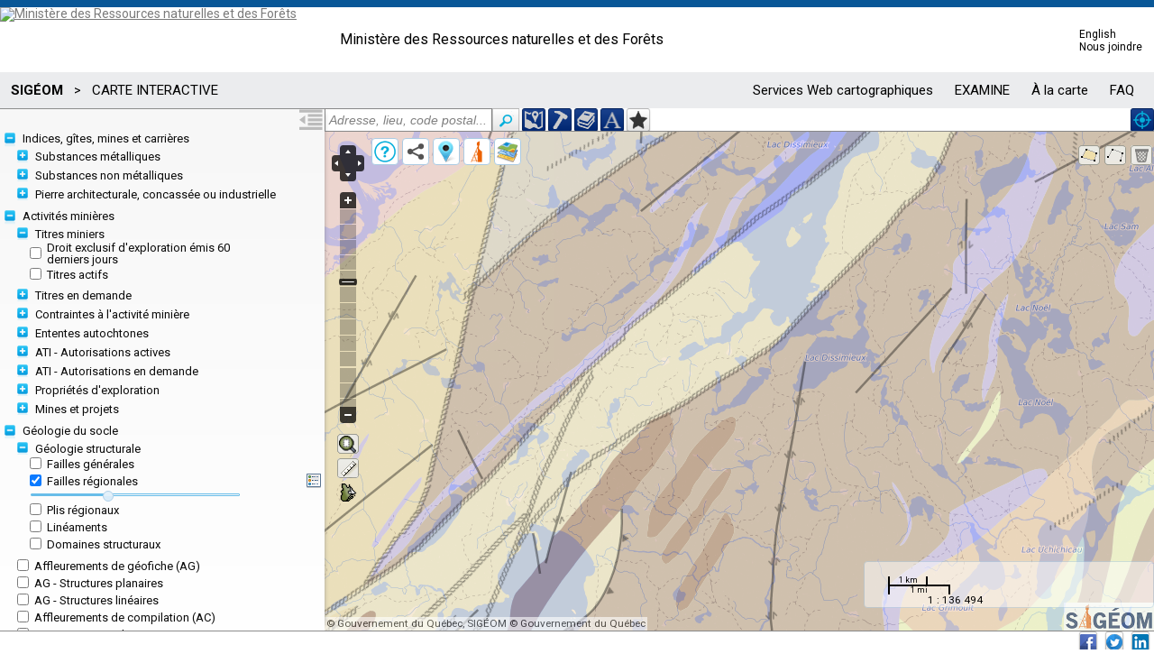

--- FILE ---
content_type: text/html;charset=UTF-8
request_url: https://sigeom.mines.gouv.qc.ca/signet/classes/I1108_afchCarteIntr?l=F&m=B&ll=49.82129,-69.81895&z=12&q=3393976%7C1%7CFR%7C%23ee9900&c=fr%7C38,zg_50%7C32&op=mspQc%7Call%7C
body_size: 27393
content:


<!DOCTYPE html>
<html lang='fr'>
    <head>
        <title>SIGÉOM | Système d'information géominière | Carte interactive</title>
        <meta http-equiv="Content-Type" content="text/html; charset=ISO-8859-1" />
        <meta http-equiv="X-UA-Compatible" content="IE=EDGE" />
        <meta name="viewport" content="width=device-width, initial-scale=1">
        <meta name="description" content="Carte interactive des données géoscientifiques et minères du Québec permettant de consulter des informations régulièrement mises à jour" />
        <meta name="keywords" content="carte interactive,Activité minière,Connaissance géologique du Québec,géophysique,Géologie générale" />
        
        <link rel="stylesheet" href="../css/html5-doctor-reset-stylesheet.min.css" type="text/css" />
        <link rel="stylesheet" href="../css/jquery-ui-1.8.6.cupertino.css" type="text/css" />
        <link rel="stylesheet" href="../css/jquery-impromptu.min.css" type="text/css">
        <link rel="stylesheet" href="../css/jquery.simplecolorpicker.css" type="text/css">
        <link rel="stylesheet" href="../css/styleSig.css?5" type="text/css" />
        <link rel="stylesheet" href="../css/jquery.qtip2.css" type="text/css" />
        
        <link rel="stylesheet" href="../css/I1108.css?9" type="text/css" />
        
        
        <!-- Global site tag (gtag.js) - Google Analytics -->
        <script async src="https://www.googletagmanager.com/gtag/js?id=UA-39881916-2"></script>
        <script>
          window.dataLayer = window.dataLayer || [];
          function gtag(){dataLayer.push(arguments);}
          gtag('js', new Date());

          gtag('config', 'UA-39881916-2');
        </script>
    </head>
    <body>
        <!-- insertion de l'entete -->
        <div id="I0000_entete-mrn-plein"></div>
        <!-- fin de l'entete -->   
        <div id="zone-search" class="noprint">
            <input id="search" value=" Adresse, lieu, code postal..." data-original-value=" Adresse, lieu, code postal..." type="text" /><button id="btn-search" class="button carre small blanc"><img src="../images/icons/search.png" /></button>
            <button id="btn-coord" class="button medium bleuSigeom" title="Localisation par coordonnées" ><img src="../images/icons/coord_20.png" alt="Localiser par coordonnées" /><span>Par coordonnées</span></button>
            <button id="btn-titres" class="button medium bleuSigeom" title="Localiser un ou des titres miniers"><img src="../images/icons/marteau_20.png" alt="Localiser un ou des titres miniers" /><span>Par titre minier</span></button>
            <button id="btn-docm" class="button medium bleuSigeom" title="Localiser un ou des documents EXAMINE"><img src="../images/icons/book_20.png" alt="Localiser un ou des documents EXAMINE" /><span>Par document</span></button>
            <button id="btn-texte" class="button medium bleuSigeom" title="Localiser par texte"><img src="../images/icons/texte_20.png" alt="Localiser par texte" /><span>Par texte</span></button>
            <button id="btn-tert" class="button medium blanc" title="Ajouter un territoire personnalisé"><img src="../images/icons/eloileFonce_20.png" alt="Ajouter un territoire personnalisé" /><span>Territoire personnalisé</span></button>
            <button id="btn-geolocation" class="button medium bleuSigeom" title="Aller à ma position"><img src="../images/icons/geolocation_20.png" alt="Aller à ma position" /><span>Ma position</span></button>
        </div> 
        
        <div id="zone-caisse" class="noprint">
            <input id="btn-caisse" type="button" value="ALLER À LA CAISSE" class="inputButton medium orange" />
        </div>
        
        <div id="btn-toggle" class="noprint" title="Ouvrir le menu">
            <svg id="menu-off" version="1.1" xmlns="http://www.w3.org/2000/svg" xmlns:xlink="http://www.w3.org/1999/xlink" width="32" height="24" viewBox="0 1 32 24">
            <path transform="scale(0.8)" d="M0 2h32v4h-32zM12 8h20v4h-20zM12 14h20v4h-20zM12 20h20v4h-20zM0 26h32v4h-32zM0 22v-12l8 6z"></path>
            </svg>
            <svg id="menu-on" version="1.1" xmlns="http://www.w3.org/2000/svg" xmlns:xlink="http://www.w3.org/1999/xlink" width="32" height="24" viewBox="0 1 32 24">
            <path transform="scale(0.8)" d="M0 2h32v4h-32zM12 8h20v4h-20zM12 14h20v4h-20zM12 20h20v4h-20zM0 26h32v4h-32zM8 10v12l-8-6z"></path>
            </svg>
        </div>
        <div id="menu" class="noprint">
            <div id="menu-haut">
            </div>   
            <div id="options-layers">
                <form id="form-toc" >
                    <fieldset id="fieldset-temp" class="coolfieldset">
                        <legend class="leg-layers">Couches temporaires <img id="img-layers-temp" src="../images/icons/info_12.png" /></legend>
                        <div id="info-layers-temp" class="info-layers orange">Ce sont des couches temporaires de localisation, selon vos recherches. Disponibles seulement dans cette page, elles seront perdues lors d'un changement de page ou d'une autre recherche.</div>
                        <div id="layers-temp" class="div-cfs"></div>
                    </fieldset>
                    <fieldset id="fieldset-ref" class="coolfieldset">
                        <legend class="leg-layers">Références</legend>
                        <div id="layers-ref" class="div-cfs"></div>
                    </fieldset>
                </form>
            </div>
        </div>

        <div id="zone-contenu" class="zone-contenu-menu">
            <div id="map"></div>
        </div>
        
        <div id="zone-legende">
            <img class="btn-close" src="../images/icons/close.png" />
            <div id="zone-legende-entt">Légende</div>
            <div id="zone-legende-img"></div>
        </div>        
        
        <div id="liste-search"><span class="txtnormal xsmall rouge">Aucun résultat</span></div>
        <div id="liste-wfs-search"><span class="txtnormal xsmall rouge">Aucun résultat</span></div>
        <div id="zone-liens">
            <img class="btn-close" src="../images/icons/close.png" />
            <h2>Partager la carte</h2>
            <br />
            <p>
               <button id="lien-fb" class="button medium blanc btnSociaux" title="Partager sur Facebook"><img src="../images/icons/fb_24.png" alt="Facebook" /><span>Facebook</span></button>
               <button id="lien-tw" class="button medium blanc btnSociaux" title="Partager sur Twitter"><img src="../images/icons/tw_24.png" alt="Twitter" /><span>Twitter</span></button>
               <button id="lien-li" class="button medium blanc btnSociaux" title="Partager sur LinkedIn"><img src="../images/icons/li_24.png" alt="LinkedIn" /><span>LinkedIn</span></button>
            </p>
            <br />
            Copier/collez les liens suivants dans un courriel, un navigateur ou autre pour partager cette carte.<br />
            <span class="txtnormal xsmall orange">Version standard</span><br />
            <input type="text" id="lien-full" /><br />
            <span class="txtnormal xsmall orange">Version légère</span><br />
            <input type="text" id="lien-light" /><br /><br />
            Collez le code HTML pour l'intégrer à un site Web<br />
            <input type="text" id="lien-frame" /><br />
        </div>
        <div id="couche-base">
            <img class="btn-close" src="../images/icons/close.png" /><br />
            <form id="f-couche-base">
                <label for="mspQc">Gouvernement du Québec</label><br /><input type="image" name="coucheBase" src="../images/sigeom/I1108/fond_QC.png" alt="mspQc" id="mspQc" /><br />
                <label for="giin">Imagerie du gouvernement du Québec</label><br /><input type="image" name="coucheBase" src="../images/sigeom/I1108/fond_GIIN.png" alt="giin" id="giin" />
                <input type="checkbox" name="coucheBaseOption" id="giinLieux" /><label for="giinLieux">Nom des lieux</label><br />
                <label for="gmap">Google plan</label><br /><input type="image" name="coucheBase" src="../images/sigeom/I1108/fond_google_plan.png" alt="gmap" id="gmap" />
                <input type="checkbox" name="coucheBaseOption" id="gphy" /><label for="gphy">Relief</label><br />
                <label for="gsat">Google satellite</label><br /><input type="image" name="coucheBase" src="../images/sigeom/I1108/fond_google_sat.png" alt="gsat" id="gsat" />
                <input type="checkbox" name="coucheBaseOption" id="ghyb" /><label for="ghyb">Nom des lieux</label><br />
                <label for="fed">Gouvernement du Canada</label><br /><input type="image" name="coucheBase" src="../images/sigeom/I1108/fond_CA.png" alt="fed" id="fed" /><br />
            </form>
        </div>
        <div id="zone-titres">
            <img class="btn-close" src="../images/icons/close.png" />
            <h2>Localiser par titre minier actif</h2>
            <br />
            <p>Vous pouvez localiser un ou des titre(s) minier(s) actif(s) selon le numéro. Séparer les numéros avec un « + ». Exemple : 999999+888888</p><br/>
            <label for="val-TM">Numéro(s) :</label>
            <input type="text" id="val-TM" maxlength="250" />&nbsp;&nbsp;
            <button id="btn-afch-titre" class="button normal YellowGreen"><span>Localiser</span></button>
            <img id="as_TM" class="ajaxSpinner" src="../images/jquery/ajax-loader.gif" />
        </div>
        <div id="zone-documents">
            <img class="btn-close" src="../images/icons/close.png" />
            <h2>Localiser par document</h2>
            <br />
            <p>Vous pouvez localiser un ou des documents EXAMINE. Séparer les numéros de document avec un « + ». Exemple : Dp 034+RG 2014-03</p><br/>
            <label for="val-LG">Document(s) :</label>
            <input type="text" id="val-LG" maxlength="250" />&nbsp;&nbsp;
            <button id="btn-afch-docm" class="button normal YellowGreen"><span>Localiser</span></button>
            <img id="as_LG" class="ajaxSpinner" src="../images/jquery/ajax-loader.gif" />
        </div>
        <div id="zone-texte">
            <img class="btn-close" src="../images/icons/close.png" />
            <h2>Localiser par texte <img id="img-info-wfs-txt" src="../images/icons/info_16.png"/></h2>
            <br />
            <p>Vous pouvez localiser des éléments contenant un texte spécifique. Veuillez utiliser les caractères accentués lorsque nécessaire.</p><br/>
            <label for="val-Txt">Texte :</label>
            <input type="text" id="val-Txt" maxlength="50" />&nbsp;&nbsp;
            <button id="btn-afch-texte" class="button normal YellowGreen" title="Démarrer la recherche"><span>Localiser</span></button><br/><br/>
            <input type="checkbox" id="zoomOnResults" checked="checked"/><label for="zoomOnResults">Zoom sur les résultats</label><br/>
            <img id="as_Txt" class="ajaxSpinner" src="../images/jquery/ajax-loader.gif" />
        </div>
        <div id="zone-territoire">
            <img class="btn-close" src="../images/icons/close.png" />
            <h2>Territoire personnalisé</h2>
            <br />
            <p>Cet outil vous permet de définir un territoire de recherche personnalisé selon la fenêtre active (portion carte). 
                Ce territoire peut être appliqué comme critère de recherche dans les requêtes du SIGÉOM à la carte.
                Il est possible de définir plusieurs territoires de recherche dans une même session.
                <b>Cette fenêtre se fermera une fois l'opération complétée.</b>
                </p><br />
            Saisir le nom : <input id="val-nom-tert" type="text" maxlength="50" value="" style="text-transform: uppercase;" />
            <button id="btn-enrg-tert" class="button normal YellowGreen" style=""><span>Enregistrer</span></button>
            <img id="as_tert" class="ajaxSpinner" src="../images/jquery/ajax-loader.gif" />
        </div>
        <div id="zone-coord">
            <img class="btn-close" src="../images/icons/close.png" />
            <h2>Localiser par coordonnées</h2>
            <br />
            <br />
            <div class="coord-utm">
                <input type="radio" name="coord" id="input-utm" value="utm" checked="checked" /><label for="input-utm" class="info">UTM</label><br />
                <label for="val-x">X :</label>
                <input type="text" id="val-x" maxlength="6" size="5" /><br />
                <label for="val-y">Y :</label>
                <input type="text" id="val-y" maxlength="7" size="6" /><br />
                <label for="val-zone">Zone :</label>
                <input type="text" id="val-zone" maxlength="2" size="2" />
            </div>
            <div class="coord-geo">
                <input type="radio" name="coord" id="input-geo" value="geo" /><label for="input-geo" class="info">Géographique ( Degré décimal )</label><br />
                <label for="val-lati">Latitude ex. 46.8333 :</label>
                <input type="text" id="val-lati" maxlength="7" size="8" disabled="disabled" /> N<br />
                <label for="val-longi">Longitude ex. 71.2500 :</label>
                <input type="text" id="val-longi" maxlength="7" size="8" disabled="disabled" /> O
            </div>
            <div class="spacer"></div>
            <button id="btn-vider-coord" class="button normal Crimson"><span>Vider</span></button>
            <button id="btn-afch-coord" class="button normal YellowGreen"><span>Localiser</span></button>
        </div>
        <div id="zone-repere">
            <img class="btn-close" src="../images/icons/close.png" title="Fermer la fenêtre" />
            <h2>Placer des repères sur la carte</h2>
            <br />
            <div class="minimize">
                <span class="txtnormal normal bleuMrn">Selon des coordonnées</span><br /><br />
                <div id="zone-coord-repere">
                    <div class="coord-utm">
                        <input type="radio" name="coord-repere" id="input-utm-repere" value="utm-repere" checked="checked" /><label for="input-utm-repere" class="info">UTM</label><br />
                        <label for="val-x-repere">X :</label>
                        <input type="text" id="val-x-repere" maxlength="6" size="7" /><br />
                        <label for="val-y-repere">Y :</label>
                        <input type="text" id="val-y-repere" maxlength="7" size="8" /><br />
                        <label for="val-zone-repere">Zone :</label>
                        <input type="text" id="val-zone-repere" maxlength="2" size="3" />
                    </div>
                    <div class="coord-geo">
                        <input type="radio" name="coord-repere" id="input-geo-repere" value="geo-repere" /><label for="input-geo-repere" class="info">Géographique ( Degré décimal )</label><br />
                        <label for="val-lati-repere">Latitude ex. 46.8333 :</label>
                        <input type="text" id="val-lati-repere" maxlength="7" size="8" disabled="disabled" /> N<br />
                        <label for="val-longi-repere">Longitude ex. 71.2500 :</label>
                        <input type="text" id="val-longi-repere" maxlength="7" size="8" disabled="disabled" /> O
                    </div>
                    <div class="spacer"></div>
                    <button id="btn-vider-coord-repere" class="button normal Crimson"><span>Vider</span></button>
                    <button id="btn-afch-coord-repere" class="button normal YellowGreen"><span>Localiser</span></button>
                </div>
                <div class="spacer"></div><hr />
                <span class="txtnormal normal bleuMrn">À main levée sur la carte</span>
                <br /><br />
                <button id="btn-add-marker" class="button medium blanc"><span>Placer un repère</span></button>
                <span class="txtnormal normal">Cliquer sur le bouton pour placer un repère à un endroit quelconque sur la carte.</span>
            </div>
            <div class="spacer"></div><hr />
            <br />
            <span class="txtnormal gras normal">Liste des repères <img id="img-info-repere" src="../images/icons/info_16.png" title="Le nom du repère contient un court titre, vous pouvez le modifier directement dans la case contenant le texte. Les caractères spéciaux ne sont pas permis sauf : ,  -  .  _  "/></span>
            <br /><br />
            <div id="liste-coords" class="minimize"><span class="txtnormal small rouge">Aucun repère sur la carte</span></div>
        </div>
        
        <div id="zone-sigeom">
            <img class="btn-close" src="../images/icons/close.png" />
            <h2>Mes requêtes SIGÉOM</h2>
            <br />
            <p>Liste de requêtes faites dans le SIGÉOM à la carte. Limite :300</p>
            <br />
            <div id="liste-reqt-sigeom"></div>
        </div>
        
        <div id="guides">
            <img class="btn-close" src="../images/icons/close.png" />
            <h2>À propos</h2>
            <br />
            <p>La <strong>carte interactive géologique et minière du Québec</strong> est l'application cartographique Web de Géologie Québec.
                Elle permet :
            </p>
            <br />
            <div id="list2">
                <ol>
                   <li><p><em>de visualiser</em> une multitude de données géologiques (unités géologiques, corps géologiques, zones minéralisées, forages au diamant, etc.) et de les mettre en relation avec des informations minières (mines et projets, titres miniers) et géographiques (images satellitaires, hydrographie, topographie, etc.);</p></li>
                   <li><p><em>de se localiser</em> à l'aide d'outils géographiques de base (zoom, sélection, transparence, interrogation des données, mesure, localisation);</p></li>
                   <li><p><em>de partager</em> la carte à d'autres utilisateurs;</p></li>
                   <li><p><em>de définir</em> un territoire personnalisé pour des recherches dans le SIGÉOM à la carte;</p></li>
                </ol>
            </div>
            <br />
            <p>
                <img src="../images/icons/WMS.png" /> <strong>Services de cartographie Web (WMS)</strong><br /><br />
                Les données affichées sur cette carte sont aussi disponibles en services WMS. Pour plus de détails consulter cette <a href="I0000_serviceWeb?l=f" target="_blank">page</a>.
                <br /><br />
                <img src="../images/icons/help-pdf.png" /> <strong>Guide d'utilisation</strong><br /><br />
                Le <a href="https://gq.mines.gouv.qc.ca/documentation/guide-pas-a-pas/" target="_blank"><strong>Guide pas à pas - Maîtriser les données SIGÉOM</strong></a> décrit trois façons d'accéder aux données du SIGÉOM en utilisant les mêmes fonctions dans trois environnements de travail différents, dont la carte interactive. La lecture de ce document se fait comme un livre de recettes, étape par étape. Au terme de cet exercice, vous serez en mesure de maîtriser les données du SIGÉOM.<br />
                <br /><br />
                <img src="../images/icons/help-pdf.png" /> <strong>Légendes</strong><br /><br />
                Pour comprendre la symbolisation, référez-vous au document<br />
                <a href="https://gq.mines.gouv.qc.ca/documentation/symboles-abreviations-carte-geoscientifique/" target="_blank">Symboles et abréviations de la carte géoscientifique</a><br />
                <br /><br />
                <img src="../images/icons/astuces.png" /> <strong>Trucs et astuces</strong><br /><br />
                Pour faire un zoom sur sélection : tenir la touche shift en même temps que le bouton gauche de la souris pour dessiner une boîte.<br />
                <br /><br />
                <img src="../images/icons/comment.png" /> <strong>Vos commentaires sont importants</strong><br /><br />
                Si vous avez des questions ou commentaires au sujet de la carte interactive, n'hésitez pas à nous contacter.<br />
                <a href="mailto:service.mines@mern.gouv.qc.ca">service.mines@mern.gouv.qc.ca</a> 
                <br /><br />
                <br />
            </p>
            <div id="footer-sign">
                <a href="https://www.quebec.ca/" target="_blank"><img src="../images/I0000_logoGouv.gif" alt="Portail Québec" /></a><br />
                <a href="https://www.quebec.ca/droit-auteur " target="_blank">© Gouvernement du Québec, 2012-2025</a>
            </div>
            <br />
        </div>

        <div id="barre-etat" class="noprint">
        <div id="msg-dpit">La cartographie ne correspond pas à la position du Québec quant au tracé de ses frontières. Elle ne peut être ni utilisée ni considérée comme une cartographie officielle du gouvernement du Québec.</div>
        <div id="msg-dpit-light">Avertissement</div>
        </div>
        <div id="barre-res-sociaux" class="noprint">
            <button id="btn-fb" class="button medium blanc btnSociaux" title="Partager sur Facebook"><img src="../images/icons/fb_18.png" alt="Facebook" /></button>&nbsp;&nbsp;
            <button id="btn-tw" class="button medium blanc btnSociaux" title="Partager sur Twitter"><img src="../images/icons/tw_18.png" alt="Twitter" /></button>&nbsp;&nbsp;
            <button id="btn-li" class="button medium blanc btnSociaux" title="Partager sur LinkedIn"><img src="../images/icons/li_18.png" alt="LinkedIn" /></button>
        </div>
        <div id="messages">
            <img class="btn-close" src="../images/icons/close.png" />
            <div id="messages-texte"></div>
        </div>
        <div id="loader"><img src="../images/jquery/ajax-loader.gif" /></div>
        <div id="eventsLogID"></div>
        <iframe id="iframe_target" name="iframe_target" src="about:blank" style="display:none;"></iframe>
        
        <script src="https://maps.googleapis.com/maps/api/js?key=AIzaSyBhIezM_8dgYlWhTfOnEJrU2F9VILtuxvk"></script>
        <script src="../script/lib/ol/OpenLayers.2.13.js" type="text/javascript"></script>
        <script src="../script/lib/ol/OpenLayers-fr.js" type="text/javascript"></script>
        <script src="../script/lib/ol/ScaleBar.min.js" type="text/javascript"></script>
        <script src="../script/lib/ol/DynamicMeasure.min.js" type="text/javascript"></script>
        <script src="../script/lib/jquery-3.3.1.min.js" type="text/javascript"></script>
        <script src="../script/lib/jquery-ui-1.12.1.slider.min.js" type="text/javascript"></script>
        <script src="../script/lib/geoUTMCoordinateConverter.min.js" type="text/javascript"></script>
        <script src="../script/lib/jquery-impromptu.min.js" type="text/javascript"></script>
        <script src="../script/lib/jquery.simplecolorpicker.min.js" type="text/javascript"></script>
        <script src="../script/lib/jquery.qtip2-3.0.3.min.js" type="text/javascript"></script>
        <script type="text/javascript">
            /*
             Auto-exécution
             Variables globales pour le script I1108_afchCarteIntr.js
             */
            var autoInit = function() {
                $.ajaxSetup({// paramètre pour empêcher de mettre en cache et non asynchrone
                    cache: false
                });
                // Paramètres
                langue = "F";
                numr_utls = "444703169851";
                mode = "B";
                basebd = "mspQc";
                B_lat = "49.82129";
                B_lon = "-69.81895";
                B_z = "12";
                couches = "fr|38,zg_50|32";
                options = "mspQc|all|";
                listReperes = "";
                listRequetes = "";
                listeGeotiff = "";
                listeVecteurs = "";
                nrbMaxWFS = "15";
                nrbMaxReqt = "300";
                anneeMinReqt = "1650";
                champTemporel = "DIM_TEMPO";
                lineUtilWKT = "";    
                polygoneUtilWKT = "";
                nbrMaxRechTxtWFS = "1000";
                // URL de service
                urlWMSbd = "https://servicesvectoriels.atlas.gouv.qc.ca/IDS_SGM_WMS/service.svc/get?";
                urlWFSbd = "https://servicesvectoriels.atlas.gouv.qc.ca/IDS_SGM_WFS/service.svc/get?SERVICE=WFS&VERSION=1.1.0&OutputFormat=GML2";
                urlErdas = "https://servicesgeo.atlas.gouv.qc.ca/ApolloCatalogWMSPublic/service.svc/get?";
                urlErdasJson = "https://sigeom.mines.gouv.qc.ca/erdas-apollo/items.json?q=";
                urlErdasItems = "https://servicesgeo.atlas.gouv.qc.ca/erdas-apollo/content/catalog/items/[OBJ]/attachment/default";
                urlErdasTelch = "https://servicesgeo.atlas.gouv.qc.ca:8443/fs/EXAMINE/";
                urlWMTSgouv = "https://geoegl.msp.gouv.qc.ca/carto/wmts";
                urlWMTSgiin = "https://servicesmatriciels.mern.gouv.qc.ca/erdas-iws/ogc/wmts/Imagerie_Continue?";
                urlWMSgiinLieux = "https://ws.mapserver.transports.gouv.qc.ca/swtq?";
                urlWMSgiinCopyright = "https://servicesvectoriels.atlas.gouv.qc.ca/IDS_DROITS_AUTEURS_IMAGERIE_WMS/service.svc/get?";
                urlWMSfedFra = "http://maps.geogratis.gc.ca/wms/canvec_fr?layers=canvec";
                urlWMSfedAng = "http://maps.geogratis.gc.ca/wms/canvec_en?layers=canvec";             
                urlCoe = "http://commerce.mrn.gouv.qc.ca/coe/classes/ajusterCommande";
                repkml = "https://sigeom.mines.gouv.qc.ca/kml/";
                urlfb = "https://www.facebook.com/sharer.php?u=1";
                urltw = "https://twitter.com/share?url=1&text=2";
                urlli = "https://www.linkedin.com/shareArticle?mini=true&url=1";
                urlLegendes = "https://gq.mines.gouv.qc.ca/documents/sigeom/LEGENDES/";
                // Messages
                msgE0061 = "Le nom saisie est déjà utilisé pour un autre territoire";
                msgI0019 = "hors limite";
                msgE0089 = "Le territoire sélectionné est trop grand";
                msgE0419 = "La géométrie du polygone est invalide";
                msgI0044 = "Le territoire a été ajouté dans la liste avec succès";
                msgE0059 = "Impossible de voir la carte, la requête dépasse le nombre maximum d'occurrence permis : ";
                msgE0060 = "Veuillez spécifier le nom du territoire";
                msgUtlsReqtEnErreur = "";
                
                
                
                
                
                
                
                
                
                
                vFull = true;
                $("#I0000_entete-mrn-plein").load("I0000_entete?l="+langue+"&numr_utls="+numr_utls);
                
                
                
                
                triAlpha = false;
                
            }();
            $(document).ready(function() {
                
            });
        </script>
        <script src="../script/I0000_global.js?4" type="text/javascript"></script>
        <script src="../script/I1108_fra.js?11" type="text/javascript"></script>
        <script src="../script/I1108_afchCarteIntr.js?34" type="text/javascript"></script>
        
</body>
</html>




--- FILE ---
content_type: text/html;charset=UTF-8
request_url: https://sigeom.mines.gouv.qc.ca/signet/classes/I0000_entete?l=F&numr_utls=444703169851&_=1765022568625
body_size: 1789
content:


<div class="sgm-header">
  <div class="sgm-piv-wrapper">
    <div id="sgm-piv-logo-qc">
      <a href="https://www.quebec.ca/" title="Site officiel du gouvernement du Québec" target="_blank">
        <img src="https://gq.mines.gouv.qc.ca/documents/SIGEOM/img/logos/QUEBEC_couleur.svg" alt="Ministère des Ressources naturelles et des Forêts">
      </a>
    </div>
    <div id="sgm-piv-txt">
      <a href="https://mern.gouv.qc.ca/" title="Ministère des Ressources naturelles et des Forêts" target="_blank" rel="noopener">
        <p>Ministère des Ressources naturelles et des Forêts</p>
      </a>
    </div>
    <div id="sgm-piv-nav">
      <a href="https://sigeom.mines.gouv.qc.ca/signet/classes/I1108_afchCarteIntr?l=a">English</a><br><a href="mailto:service.mines@mern.gouv.qc.ca">Nous joindre</a>
    </div>
  </div>
</div>
<div id="sgm-navbar">
  <div class="sgm-nav-menu">
      <span class="sgm-btn2" id="sgm-logo" title="Accueil du SIGÉOM"><b> SIGÉOM</b></span> >    
        
        
        <span class="sgm-btn2-inactif">CARTE INTERACTIVE</span>
        
        
        
        
        
        
  </div>    
  <ul id="sgm-nav-menu-droite" class="sgm-nav-menu">
    
    
    <li><a class="sgm-btn2" id="btn_servWeb">Services Web cartographiques</a></li>
    <li><a class="sgm-btn2" id="btn_examine">EXAMINE</a></li>
    <li><a class="sgm-btn2" id="btn_aLaCarte">À la carte</a></li>
    
    
    
    
    
    
    <li><a class="sgm-btn2" id="btn_FAQ">FAQ</a></li>
    
  </ul>
  <button id="sgm-nav-icon">&#9776;</button>
</div>
<script type="text/javascript">

$(document).on("click", "#sgm-nav-icon", function () {
  $("#sgm-nav-menu-droite").toggle();
});
</script>



--- FILE ---
content_type: text/html;charset=UTF-8
request_url: https://sigeom.mines.gouv.qc.ca/signet/classes/I0000_obtnServWeb?l=F&t=all&_=1765022568626
body_size: 229286
content:


{"service":{"1":{"layers":{"pr":{"zoomInter":0,"champs":"NOM_PLIS_REGN,POST_PLIS_REGN,FORM_PLIS_REGN,TYPE_PLIS_REGN,ATD_PLIS_REGN,PHASE_PLIS_REGN,DIREC_PLONG,INTEN_PLONG,REF_EXA","ordre":515,"entt":"PR","legend":"PR.png","tempo":"N","zoom":9,"type":"LG","nom":"Plis r\u00e9gionaux","version":"1.1.1","url":"https:\/\/servicesvectoriels.atlas.gouv.qc.ca\/IDS_SGM_WMS\/service.svc\/get?","layer":"Plis_regionaux","nouveaute":"N","ordreTri":2,"tile":"N","attribution":"SIG\u00c9OM \u00a9 Gouvernement du Qu\u00e9bec","group":"GS_GEOL","desc":"Les plis r\u00e9gionaux repr\u00e9sentent les traces axiales de plis, d'\u00e9chelle r\u00e9gionale, affectant des corps g\u00e9ologiques.  [Plage d'\u00e9chelle de visibilit\u00e9 de 1 \u00e0 1 091 955]"},"snm_do":{"annMinTempo":"1800","zoomInter":0,"champs":"NOM_GISM,ETAT_GISM,AN_DECV,CODE_TYPE_ROCH_LITH,MINER,TONG_RESR,INDC_PRIN_SECN","ordre":616,"legend":"SM.PNG","tempo":"O","zoom":0,"type":"PT","nom":"Diatomite (DO)","version":"1.1.1","url":"https:\/\/servicesvectoriels.atlas.gouv.qc.ca\/IDS_SGM_WMS\/service.svc\/get?","layer":"SNM_Diatomite","nouveaute":"N","ordreTri":9,"tile":"N","attribution":"SIG\u00c9OM \u00a9 Gouvernement du Qu\u00e9bec","group":"SNM","desc":"La diatomite est une roche s\u00e9dimentaire siliceuse tr\u00e8s l\u00e9g\u00e8re, poreuse et friable, form\u00e9e presque enti\u00e8rement de squelettes de micro-organismes nomm\u00e9s diatom\u00e9es."},"snm_dm":{"annMinTempo":"1800","zoomInter":0,"champs":"NOM_GISM,ETAT_GISM,AN_DECV,CODE_TYPE_ROCH_LITH,MINER,TONG_RESR,INDC_PRIN_SECN","ordre":616,"legend":"SM.PNG","tempo":"O","zoom":0,"type":"PT","nom":"Dolomite (DM)","version":"1.1.1","url":"https:\/\/servicesvectoriels.atlas.gouv.qc.ca\/IDS_SGM_WMS\/service.svc\/get?","layer":"SNM_Dolomite","nouveaute":"N","ordreTri":10,"tile":"N","attribution":"SIG\u00c9OM \u00a9 Gouvernement du Qu\u00e9bec","group":"SNM","desc":"La dolomite est un carbonate de calcium et de magn\u00e9sium. Une roche constitu\u00e9e de plus de 50 % de dolomite est une dolomie."},"u_univ":{"zoomInter":0,"champs":"NUMR_RAPR,TITRE_DOCM,AN_PUBL,SERIE,AUTEURS,COMPAGNIES,NATURE,HYPERLIEN","ordre":400,"legend":"EXA.png","tempo":"O","zoom":0,"type":"PG","nom":"Universit\u00e9","version":"1.1.1","url":"https:\/\/servicesvectoriels.atlas.gouv.qc.ca\/IDS_SGM_WMS\/service.svc\/get?","layer":"UNI_Universite","nouveaute":"O","ordreTri":1,"tile":"N","attribution":"SIG\u00c9OM \u00a9 Gouvernement du Qu\u00e9bec","group":"UNI","desc":"Documents produits par les universit\u00e9s (m\u00e9moires et th\u00e8ses)."},"zg_50":{"zoomInter":0,"champs":"STRATIGRAPHIE,AGE,DESC_ZONE_GEOLG,NOM_ABRG_ETQT_LITH,REF_EXA","ordre":410,"entt":"ZG","tempo":"N","zoom":9,"type":"PG","nom":"G\u00e9ologie r\u00e9gionale","version":"1.1.1","url":"https:\/\/servicesvectoriels.atlas.gouv.qc.ca\/IDS_SGM_WMS\/service.svc\/get?","layer":"Geologie_regionale","nouveaute":"N","ordreTri":8,"tile":"N","attribution":"SIG\u00c9OM \u00a9 Gouvernement du Qu\u00e9bec","group":"GEOL","desc":"G\u00e9ologie r\u00e9gionale. Pour comprendre la symbolisation, r\u00e9f\u00e9rez-vous au <a href=\"http:\/\/gq.mines.gouv.qc.ca\/documents\/examine\/DV201406\/\" target=\"_blank\">DV 2014-06, pages 23-33<\/a>  [Plage d'\u00e9chelle de visibilit\u00e9 de 1 \u00e0 1 091 955]"},"ge_Ar_Ar":{"zoomInter":0,"champs":"NUMR_ECHN_GEOCH,TYPE_ROCHE,DESC_ROCHE,AGE,URL_LEXI_STRAT","ordre":603,"entt":"GE","tempo":"N","zoom":0,"type":"PT","nom":"Argon - Argon (Ar-Ar)","version":"1.1.1","url":"https:\/\/servicesvectoriels.atlas.gouv.qc.ca\/IDS_SGM_WMS\/service.svc\/get?","layer":"Echn_geoch_Ar_Ar","nouveaute":"N","ordreTri":2,"tile":"N","attribution":"SIG\u00c9OM \u00a9 Gouvernement du Qu\u00e9bec","group":"DAT","desc":"Ces \u00e9chantillons de g\u00e9ochronologie ont \u00e9t\u00e9 dat\u00e9s par la m\u00e9thode d'analyse Argon - Argon (Ar-Ar)."},"pi_bl":{"zoomInter":0,"champs":"NOM_GISM_CARR,ETAT_GISM_CARR,PROD_EXTR,SUBS_GISM_CARR,CODE_COULR_GISM_CARR,USAGE_PROD_EXTR","ordre":600,"legend":"PIER.PNG","tempo":"N","zoom":0,"type":"PT","nom":"Bloc (bl)","version":"1.1.1","url":"https:\/\/servicesvectoriels.atlas.gouv.qc.ca\/IDS_SGM_WMS\/service.svc\/get?","layer":"PI_BL","nouveaute":"N","ordreTri":4,"tile":"N","attribution":"SIG\u00c9OM \u00a9 Gouvernement du Qu\u00e9bec","group":"PI","desc":"Un bloc d\u00e9signe un fragment de roche d'une taille sup\u00e9rieure \u00e0 25,6 cm de diam\u00e8tre."},"prop_exp_Mo":{"zoomInter":0,"champs":"URL_NOM_PROPR_EXPLO,NOM_SOCIE,EPE_ETAPE,SUBST_PRINC,SUBST_SECON,NOTIF_LEGAL_FRA","ordre":420,"legend":"AE_MCS.PNG","zoom":0,"type":"PG","nom":"Molybd\u00e8ne (Mo)","version":"1.1.1","url":"https:\/\/servicesvectoriels.atlas.gouv.qc.ca\/IDS_SGM_WMS\/service.svc\/get?","layer":"AE_Molybdene","nouveaute":"N","ordreTri":19,"tile":"N","attribution":"SIG\u00c9OM \u00a9 Gouvernement du Qu\u00e9bec \/ <span style=\"color:red;\">Les informations n'ont pas \u00e9t\u00e9 v\u00e9rifi\u00e9es par le Minist\u00e8re, elles ne peuvent \u00eatre utilis\u00e9es qu'\u00e0 titre indicatif.<\/span>","group":"PROPR_EXPL","desc":"Le principal min\u00e9ral de molybd\u00e8ne est la molybd\u00e9nite. Le molybd\u00e8ne est un sous-produit de l'exploitation mini\u00e8re du cuivre. <br><br><span style=\"color:red;\">Les informations n'ont pas \u00e9t\u00e9 v\u00e9rifi\u00e9es par le Minist\u00e8re, elles ne peuvent \u00eatre utilis\u00e9es qu'\u00e0 titre indicatif.<\/span>"},"pi_sa":{"zoomInter":0,"champs":"NOM_GISM_CARR,ETAT_GISM_CARR,PROD_EXTR,SUBS_GISM_CARR,CODE_COULR_GISM_CARR,USAGE_PROD_EXTR","ordre":600,"legend":"PIER.PNG","tempo":"N","zoom":0,"type":"PT","nom":"Sable (sa)","version":"1.1.1","url":"https:\/\/servicesvectoriels.atlas.gouv.qc.ca\/IDS_SGM_WMS\/service.svc\/get?","layer":"PI_SA","nouveaute":"N","ordreTri":20,"tile":"N","attribution":"SIG\u00c9OM \u00a9 Gouvernement du Qu\u00e9bec","group":"PI","desc":"Le sable est un s\u00e9diment non consolid\u00e9 constitu\u00e9 de grains (dimension comprise entre 0,063 mm et 2 mm) issus de l'\u00e9rosion de roches pr\u00e9existantes."},"prop_exp_Ni":{"zoomInter":0,"champs":"URL_NOM_PROPR_EXPLO,NOM_SOCIE,EPE_ETAPE,SUBST_PRINC,SUBST_SECON,NOTIF_LEGAL_FRA","ordre":420,"legend":"AE_MCS.PNG","zoom":0,"type":"PG","nom":"Nickel (Ni)","version":"1.1.1","url":"https:\/\/servicesvectoriels.atlas.gouv.qc.ca\/IDS_SGM_WMS\/service.svc\/get?","layer":"AE_Nickel","nouveaute":"N","ordreTri":21,"tile":"N","attribution":"SIG\u00c9OM \u00a9 Gouvernement du Qu\u00e9bec \/ <span style=\"color:red;\">Les informations n'ont pas \u00e9t\u00e9 v\u00e9rifi\u00e9es par le Minist\u00e8re, elles ne peuvent \u00eatre utilis\u00e9es qu'\u00e0 titre indicatif.<\/span>","group":"PROPR_EXPL","desc":"Le nickel est un m\u00e9tal blanc argent\u00e9, brillant, dense, mall\u00e9able et ductile. Plus dur et plus tenace que le fer, il est commun\u00e9ment associ\u00e9 au cobalt et au cuivre dans les zones min\u00e9ralis\u00e9es. <br><br><span style=\"color:red;\">Les informations n'ont pas \u00e9t\u00e9 v\u00e9rifi\u00e9es par le Minist\u00e8re, elles ne peuvent \u00eatre utilis\u00e9es qu'\u00e0 titre indicatif.<\/span>"},"MP_Au":{"zoomInter":0,"champs":"NOM_MINE_PROJE,NOM_SOCIE,SIGN_STAT_MINE_PROJE,SIGN_MINR,SIGN_MINR_SECON","ordre":680,"legend":"MP_MCS.PNG","zoom":0,"type":"PT","nom":"Or","version":"1.1.1","url":"https:\/\/servicesvectoriels.atlas.gouv.qc.ca\/IDS_SGM_WMS\/service.svc\/get?","layer":"MP_Or","nouveaute":"N","ordreTri":14,"tile":"N","attribution":"SIG\u00c9OM \u00a9 Gouvernement du Qu\u00e9bec","group":"MINES_PROJ","desc":"L'or est un m\u00e9tal pr\u00e9cieux jaune, brillant, inalt\u00e9rable et inoxydable. On le trouve \u00e0 l'\u00e9tat natif associ\u00e9 \u00e0 l'argent dans les filons aurif\u00e8res. Les d\u00e9p\u00f4ts alluvionnaires peuvent aussi contenir des p\u00e9pites d'or."},"snm_dd":{"annMinTempo":"1800","zoomInter":0,"champs":"NOM_GISM,ETAT_GISM,AN_DECV,CODE_TYPE_ROCH_LITH,MINER,TONG_RESR,INDC_PRIN_SECN","ordre":616,"legend":"SM.PNG","tempo":"O","zoom":0,"type":"PT","nom":"Diamant (DD)","version":"1.1.1","url":"https:\/\/servicesvectoriels.atlas.gouv.qc.ca\/IDS_SGM_WMS\/service.svc\/get?","layer":"SNM_Diamant","nouveaute":"N","ordreTri":8,"tile":"N","attribution":"SIG\u00c9OM \u00a9 Gouvernement du Qu\u00e9bec","group":"SNM","desc":"Le diamant repr\u00e9sente la forme de haute pression du carbone. Il s'agit du mat\u00e9riau naturel le plus dur (avec un indice maximal de 10 sur l'\u00e9chelle de Mohs) et il poss\u00e8de une tr\u00e8s forte conductivit\u00e9 thermique et \u00e9lectrique. On le trouve en traces dans les kimberlites et les lampro\u00eftes."},"ge_FT":{"zoomInter":0,"champs":"NUMR_ECHN_GEOCH,TYPE_ROCHE,DESC_ROCHE,AGE,URL_LEXI_STRAT","ordre":603,"entt":"GE","tempo":"N","zoom":0,"type":"PT","nom":"Traces de fission (FT)","version":"1.1.1","url":"https:\/\/servicesvectoriels.atlas.gouv.qc.ca\/IDS_SGM_WMS\/service.svc\/get?","layer":"Echn_geoch_FT","nouveaute":"N","ordreTri":3,"tile":"N","attribution":"SIG\u00c9OM \u00a9 Gouvernement du Qu\u00e9bec","group":"DAT","desc":"Ces \u00e9chantillons de g\u00e9ochronologie ont \u00e9t\u00e9 dat\u00e9s par la m\u00e9thode d'analyse Traces de fission (FT)."},"prop_exp_Nb":{"zoomInter":0,"champs":"URL_NOM_PROPR_EXPLO,NOM_SOCIE,EPE_ETAPE,SUBST_PRINC,SUBST_SECON,NOTIF_LEGAL_FRA","ordre":420,"legend":"AE_MCS.PNG","zoom":0,"type":"PG","nom":"Niobium (Nb)","version":"1.1.1","url":"https:\/\/servicesvectoriels.atlas.gouv.qc.ca\/IDS_SGM_WMS\/service.svc\/get?","layer":"AE_Niobium","nouveaute":"N","ordreTri":20,"tile":"N","attribution":"SIG\u00c9OM \u00a9 Gouvernement du Qu\u00e9bec \/ <span style=\"color:red;\">Les informations n'ont pas \u00e9t\u00e9 v\u00e9rifi\u00e9es par le Minist\u00e8re, elles ne peuvent \u00eatre utilis\u00e9es qu'\u00e0 titre indicatif.<\/span>","group":"PROPR_EXPL","desc":"Le niobium (Nb) est un m\u00e9tal de transition gris, rare, relativement mou et ductile. Les min\u00e9raux de niobium sont surtout pr\u00e9sents sous forme d'oxydes dans les carbonatites et les pegmatites granitiques. <br><br><span style=\"color:red;\">Les informations n'ont pas \u00e9t\u00e9 v\u00e9rifi\u00e9es par le Minist\u00e8re, elles ne peuvent \u00eatre utilis\u00e9es qu'\u00e0 titre indicatif.<\/span>"},"p_quate":{"annMinTempo":"1936","zoomInter":0,"champs":"NUMR_RAPR,TITRE_DOCM,AN_PUBL,SERIE,AUTEURS,COMPAGNIES,NATURE,HYPERLIEN","ordre":400,"legend":"EXA.png","tempo":"O","zoom":0,"type":"PG","nom":"G\u00e9ologie du Quaternaire","version":"1.1.1","url":"https:\/\/servicesvectoriels.atlas.gouv.qc.ca\/IDS_SGM_WMS\/service.svc\/get?","layer":"Pub_geologie_quaternaire","nouveaute":"N","ordreTri":5,"tile":"N","attribution":"SIG\u00c9OM \u00a9 Gouvernement du Qu\u00e9bec","group":"PUB","desc":"Lev\u00e9s de type g\u00e9ologie du Quaternaire."},"ac":{"zoomInter":9,"champs":"LITH,DESCR_LITHO,COMN_AFLR_COMP,REF_EXA","ordre":609,"entt":"AC","legend":"AC.png","tempo":"N","zoom":0,"type":"PT","nom":"Affleurements de compilation (AC)","version":"1.1.1","url":"https:\/\/servicesvectoriels.atlas.gouv.qc.ca\/IDS_SGM_WMS\/service.svc\/get?","layer":"Affleurements_compilation_AC","nouveaute":"N","ordreTri":4,"tile":"N","attribution":"SIG\u00c9OM \u00a9 Gouvernement du Qu\u00e9bec","group":"GEOL","desc":"Les affleurements observ\u00e9s sur le terrain ou pr\u00e9sents sur des cartes g\u00e9ologiques existantes."},"snm_tc":{"annMinTempo":"1800","zoomInter":0,"champs":"NOM_GISM,ETAT_GISM,AN_DECV,CODE_TYPE_ROCH_LITH,MINER,TONG_RESR,INDC_PRIN_SECN","ordre":616,"legend":"SM.PNG","tempo":"O","zoom":0,"type":"PT","nom":"Talc (TC)","version":"1.1.1","url":"https:\/\/servicesvectoriels.atlas.gouv.qc.ca\/IDS_SGM_WMS\/service.svc\/get?","layer":"SNM_Talc","nouveaute":"N","ordreTri":28,"tile":"N","attribution":"SIG\u00c9OM \u00a9 Gouvernement du Qu\u00e9bec","group":"SNM","desc":"Le talc est un silicate de magn\u00e9sium hydroxyl\u00e9. Il r\u00e9sulte de l'alt\u00e9ration de silicates de magn\u00e9sium comme le pyrox\u00e8ne, l'amphibole, l'olivine et des min\u00e9raux similaires. On le trouve aussi dans les roches m\u00e9tamorphiques."},"snm_cs":{"annMinTempo":"1800","zoomInter":0,"champs":"NOM_GISM,ETAT_GISM,AN_DECV,CODE_TYPE_ROCH_LITH,MINER,TONG_RESR,INDC_PRIN_SECN","ordre":616,"legend":"SM.PNG","tempo":"O","zoom":0,"type":"PT","nom":"Chrysotile (CS)","version":"1.1.1","url":"https:\/\/servicesvectoriels.atlas.gouv.qc.ca\/IDS_SGM_WMS\/service.svc\/get?","layer":"SNM_Chrysotile","nouveaute":"N","ordreTri":7,"tile":"N","attribution":"SIG\u00c9OM \u00a9 Gouvernement du Qu\u00e9bec","group":"SNM","desc":"Le chrysotile est un silicate de magn\u00e9sium hydrat\u00e9. C'est le principal min\u00e9ral d'amiante. Ce min\u00e9ral fibreux, ininflammable, imputrescible et flexible est r\u00e9sistant \u00e0 la plupart des produits chimiques et poss\u00e8de une contrainte de rupture \u00e9lev\u00e9e."},"ge_Lu_Hf":{"zoomInter":0,"champs":"NUMR_ECHN_GEOCH,TYPE_ROCHE,DESC_ROCHE,AGE,URL_LEXI_STRAT","ordre":603,"entt":"GE","tempo":"N","zoom":0,"type":"PT","nom":"Lut\u00e9cium - Hafnium (Lu-Hf)","version":"1.1.1","url":"https:\/\/servicesvectoriels.atlas.gouv.qc.ca\/IDS_SGM_WMS\/service.svc\/get?","layer":"Echn_geoch_Lu_Hf","nouveaute":"N","ordreTri":5,"tile":"N","attribution":"SIG\u00c9OM \u00a9 Gouvernement du Qu\u00e9bec","group":"DAT","desc":"Ces \u00e9chantillons de g\u00e9ochronologie ont \u00e9t\u00e9 dat\u00e9s par la m\u00e9thode d'analyse Lut\u00e9cium - Hafnium (Lu-Hf)."},"ag":{"annMinTempo":"1967","zoomInter":9,"champs":"NUMR_AFLR_GEOLG,TYPE_ROCH,MINR,INDC_PROPR_PHYSI,DATE_OBSR","ordre":610,"entt":"AG","legend":"AG.png","tempo":"O","zoom":0,"type":"PT","nom":"Affleurements de g\u00e9ofiche (AG)","version":"1.1.1","url":"https:\/\/servicesvectoriels.atlas.gouv.qc.ca\/IDS_SGM_WMS\/service.svc\/get?","layer":"Affleurements_geofiche_AG","nouveaute":"N","ordreTri":1,"tile":"N","attribution":"SIG\u00c9OM \u00a9 Gouvernement du Qu\u00e9bec","group":"GEOL","desc":"Les affleurements de g\u00e9ofiche repr\u00e9sentent les affleurements observ\u00e9s sur le terrain."},"d_quate":{"annMinTempo":"1919","zoomInter":0,"champs":"NUMR_RAPR,TITRE_DOCM,AN_PUBL,SERIE,AUTEURS,COMPAGNIES,NATURE,HYPERLIEN","ordre":400,"legend":"EXA.png","tempo":"O","zoom":0,"type":"PG","nom":"G\u00e9ologie du Quaternaire","version":"1.1.1","url":"https:\/\/servicesvectoriels.atlas.gouv.qc.ca\/IDS_SGM_WMS\/service.svc\/get?","layer":"Dem_geologie_quaternaire","nouveaute":"N","ordreTri":4,"tile":"N","attribution":"SIG\u00c9OM \u00a9 Gouvernement du Qu\u00e9bec","group":"DEM","desc":"Lev\u00e9s de type g\u00e9ologie du Quaternaire."},"prop_exp_EGP":{"zoomInter":0,"champs":"URL_NOM_PROPR_EXPLO,NOM_SOCIE,EPE_ETAPE,SUBST_PRINC,SUBST_SECON,NOTIF_LEGAL_FRA","ordre":420,"legend":"AE_MCS.PNG","zoom":0,"type":"PG","nom":"\u00c9l\u00e9ments du groupe du platine (EGP)","version":"1.1.1","url":"https:\/\/servicesvectoriels.atlas.gouv.qc.ca\/IDS_SGM_WMS\/service.svc\/get?","layer":"AE_Groupe_platine","nouveaute":"N","ordreTri":9,"tile":"N","attribution":"SIG\u00c9OM \u00a9 Gouvernement du Qu\u00e9bec \/ <span style=\"color:red;\">Les informations n'ont pas \u00e9t\u00e9 v\u00e9rifi\u00e9es par le Minist\u00e8re, elles ne peuvent \u00eatre utilis\u00e9es qu'\u00e0 titre indicatif.<\/span>","group":"PROPR_EXPL","desc":"Les \u00e9l\u00e9ments du groupe du platine (EGP) regroupent les \u00e9l\u00e9ments apparent\u00e9s au platine (Pt) trouv\u00e9s g\u00e9n\u00e9ralement dans des roches volcaniques ou intrusives ultramafiques. Une zone min\u00e9ralis\u00e9e en EGP est cr\u00e9\u00e9e si la somme du platine (Pt) et du palladium (Pd) d\u00e9passe le seuil de 1000 ppb. La carte interactive pr\u00e9sente aussi les zones min\u00e9ralis\u00e9es individuelles d\u00e9passant 500 ppb Pt, 500 ppb Pd ou 100 ppb Rh. <br><br><span style=\"color:red;\">Les informations n'ont pas \u00e9t\u00e9 v\u00e9rifi\u00e9es par le Minist\u00e8re, elles ne peuvent \u00eatre utilis\u00e9es qu'\u00e0 titre indicatif.<\/span>"},"an":{"zoomInter":10,"champs":"URL_NUMR_ANML_ORGN,DESC_TYPE_ANML,VALEUR_ASSOCIEE,REF_EXA","ordre":613,"entt":"AN","legend":"AN.png","tempo":"N","zoom":0,"type":"PT","nom":"Anomalies \u00e9lectromagn\u00e9tiques","version":"1.1.1","url":"https:\/\/servicesvectoriels.atlas.gouv.qc.ca\/IDS_SGM_WMS\/service.svc\/get?","layer":"Anomalies_electromagnetiques","nouveaute":"N","ordreTri":1,"tile":"N","attribution":"SIG\u00c9OM \u00a9 Gouvernement du Qu\u00e9bec","group":"\u00c9LECTR","desc":"Les anomalies \u00e9lectromagn\u00e9tiques repr\u00e9sentent les anomalies issues des lev\u00e9s g\u00e9ophysiques a\u00e9riens."},"mds_gla":{"zoomInter":9,"champs":"CATG_MORP_SURF,FORME_MORP_SURF,AZMT","ordre":653,"entt":"MDS","legend":"MDS.png","tempo":"N","zoom":0,"type":"PG","nom":"Formes glaciaires","version":"1.1.1","url":"https:\/\/servicesvectoriels.atlas.gouv.qc.ca\/IDS_SGM_WMS\/service.svc\/get?","layer":"Formes_glaciaires","nouveaute":"N","ordreTri":8,"tile":"N","attribution":"SIG\u00c9OM \u00a9 Gouvernement du Qu\u00e9bec","group":"MDS","desc":"Type de forme glaciaire de la morphologie de surface. Pour comprendre la symbolisation, r\u00e9f\u00e9rez-vous au document <a href=\"https:\/\/gq.mines.gouv.qc.ca\/documentation\/symboles-abreviations-carte-geoscientifique\/geologie-du-quaternaire\/morphologies-surface\/#Formes_glaciaires_GLA\" target=\"_blank\">Symboles et abr\u00e9viations de la carte g\u00e9oscientifique<\/a>"},"snm_sn":{"annMinTempo":"1800","zoomInter":0,"champs":"NOM_GISM,ETAT_GISM,AN_DECV,CODE_TYPE_ROCH_LITH,MINER,TONG_RESR,INDC_PRIN_SECN","ordre":616,"legend":"SM.PNG","tempo":"O","zoom":0,"type":"PT","nom":"Sph\u00e8ne\/Titanite (SN)","version":"1.1.1","url":"https:\/\/servicesvectoriels.atlas.gouv.qc.ca\/IDS_SGM_WMS\/service.svc\/get?","layer":"SNM_Sphene","nouveaute":"N","ordreTri":27,"tile":"N","attribution":"SIG\u00c9OM \u00a9 Gouvernement du Qu\u00e9bec","group":"SNM","desc":"Le sph\u00e8ne (ou titanite) est un silicate de calcium et de titane. Il est pr\u00e9sent dans les roches magmatiques sodiques ou  les roches m\u00e9tamorphiques."},"snm_sm":{"annMinTempo":"1800","zoomInter":0,"champs":"NOM_GISM,ETAT_GISM,AN_DECV,CODE_TYPE_ROCH_LITH,MINER,TONG_RESR,INDC_PRIN_SECN","ordre":616,"legend":"SM.PNG","tempo":"O","zoom":0,"type":"PT","nom":"Sillimanite (SM)","version":"1.1.1","url":"https:\/\/servicesvectoriels.atlas.gouv.qc.ca\/IDS_SGM_WMS\/service.svc\/get?","layer":"SNM_Sillimanite","nouveaute":"N","ordreTri":26,"tile":"N","attribution":"SIG\u00c9OM \u00a9 Gouvernement du Qu\u00e9bec","group":"SNM","desc":"La sillimanite est l'une des formes de silicate d'aluminium typiques des roches m\u00e9tamorphiques (avec la kyanite et l'andalousite). Ce min\u00e9ral est blanch\u00e2tre, fibreux (d'o\u00f9 son autre nom de fibrolite) et lamellaire, \u00e0 lustre nacr\u00e9. Les cristaux t\u00e9moignent d'un m\u00e9tamorphisme r\u00e9gional moyen \u00e0 \u00e9lev\u00e9."},"d_geoch":{"annMinTempo":"1904","zoomInter":0,"champs":"NUMR_RAPR,TITRE_DOCM,AN_PUBL,SERIE,AUTEURS,COMPAGNIES,NATURE,HYPERLIEN","ordre":400,"legend":"EXA.png","tempo":"O","zoom":0,"type":"PG","nom":"G\u00e9ochimie","version":"1.1.1","url":"https:\/\/servicesvectoriels.atlas.gouv.qc.ca\/IDS_SGM_WMS\/service.svc\/get?","layer":"Dem_geochimie","nouveaute":"N","ordreTri":1,"tile":"N","attribution":"SIG\u00c9OM \u00a9 Gouvernement du Qu\u00e9bec","group":"DEM","desc":"Lev\u00e9s g\u00e9ochimiques."},"gme":{"zoomInter":9,"champs":"TYPE_STRIE_GLACI,AZMT","ordre":605,"legend":"MEG.png","tempo":"N","zoom":0,"type":"PT","nom":"Marques d'\u00e9rosion glaciaire","version":"1.1.1","url":"https:\/\/servicesvectoriels.atlas.gouv.qc.ca\/IDS_SGM_WMS\/service.svc\/get?","layer":"Marques_erosion_glaciaire","nouveaute":"N","ordreTri":2,"tile":"N","attribution":"SIG\u00c9OM \u00a9 Gouvernement du Qu\u00e9bec","group":"QUAT","desc":"Les marques d'\u00e9rosion glaciaire d\u00e9crivent les microformes et les formes li\u00e9es \u00e0 l'\u00e9rosion glaciaire. Les informations communes \u00e0 ce genre d'\u00e9l\u00e9ments g\u00e9ologiques sont essentiellement les coordonn\u00e9es g\u00e9ographiques et l'azimut. Ex.: Strie, cannelure, roche moutonn\u00e9e. Pour comprendre la symbolisation, r\u00e9f\u00e9rez-vous au document <a href=\"https:\/\/gq.mines.gouv.qc.ca\/documentation\/symboles-abreviations-carte-geoscientifique\/geologie-du-quaternaire\/marques-erosion-glaciaire\/\" target=\"_blank\">Symboles et abr\u00e9viations de la carte g\u00e9oscientifique<\/a>"},"mds_flu":{"zoomInter":9,"champs":"CATG_MORP_SURF,FORME_MORP_SURF,AZMT","ordre":652,"entt":"MDS","legend":"MDS.png","tempo":"N","zoom":0,"type":"PG","nom":"Formes fluvioglaciaires","version":"1.1.1","url":"https:\/\/servicesvectoriels.atlas.gouv.qc.ca\/IDS_SGM_WMS\/service.svc\/get?","layer":"Formes_fluvioglaciaires","nouveaute":"N","ordreTri":7,"tile":"N","attribution":"SIG\u00c9OM \u00a9 Gouvernement du Qu\u00e9bec","group":"MDS","desc":"Type de forme fluvioglaciaire de la morphologie de surface. Pour comprendre la symbolisation, r\u00e9f\u00e9rez-vous au document <a href=\"https:\/\/gq.mines.gouv.qc.ca\/documentation\/symboles-abreviations-carte-geoscientifique\/geologie-du-quaternaire\/morphologies-surface\/#Formes_fluvioglaciaires_FLU\" target=\"_blank\">Symboles et abr\u00e9viations de la carte g\u00e9oscientifique<\/a>"},"snm_br":{"annMinTempo":"1800","zoomInter":0,"champs":"NOM_GISM,ETAT_GISM,AN_DECV,CODE_TYPE_ROCH_LITH,MINER,TONG_RESR,INDC_PRIN_SECN","ordre":616,"legend":"SM.PNG","tempo":"O","zoom":0,"type":"PT","nom":"Barytine (BR)","version":"1.1.1","url":"https:\/\/servicesvectoriels.atlas.gouv.qc.ca\/IDS_SGM_WMS\/service.svc\/get?","layer":"SNM_Barytine","nouveaute":"N","ordreTri":4,"tile":"N","attribution":"SIG\u00c9OM \u00a9 Gouvernement du Qu\u00e9bec","group":"SNM","desc":"La barytine, un sulfate de baryum, est un min\u00e9ral incolore, blanc ou l\u00e9g\u00e8rement teint\u00e9 en raison de la pr\u00e9sence d'oxydes de fer. Elle se caract\u00e9rise par une densit\u00e9 \u00e9lev\u00e9e."},"sm_fe":{"annMinTempo":"1666","zoomInter":0,"champs":"NOM_CORPS_MINR,ETAT_CORPS_MINR,AN_DECV,CODE_TYPE_ROCH_LITH,INDC_TONG_RESR,SUBST_PRINC,SUBST_SECON,COMN_DECV","ordre":615,"legend":"SM.PNG","tempo":"O","zoom":0,"type":"PT","nom":"Fer (Fe)","version":"1.1.1","url":"https:\/\/servicesvectoriels.atlas.gouv.qc.ca\/IDS_SGM_WMS\/service.svc\/get?","layer":"SM_Fer","nouveaute":"N","ordreTri":14,"tile":"N","attribution":"SIG\u00c9OM \u00a9 Gouvernement du Qu\u00e9bec","group":"SM","desc":"Le fer est pr\u00e9sent \u00e0 l'\u00e9tat natif dans la nature sous forme pure ou d'alliages \u00e0 base de nickel. La majeure partie du fer dans la cro\u00fbte terrestre est combin\u00e9e avec l'oxyg\u00e8ne pour former des min\u00e9raux d'oxyde de fer, tels que l'h\u00e9matite, la magn\u00e9tite et la limonite."},"snm_bo":{"annMinTempo":"1800","zoomInter":0,"champs":"NOM_GISM,ETAT_GISM,AN_DECV,CODE_TYPE_ROCH_LITH,MINER,TONG_RESR,INDC_PRIN_SECN","ordre":616,"legend":"SM.PNG","tempo":"O","zoom":0,"type":"PT","nom":"Biotite (BO)","version":"1.1.1","url":"https:\/\/servicesvectoriels.atlas.gouv.qc.ca\/IDS_SGM_WMS\/service.svc\/get?","layer":"SNM_Biotite","nouveaute":"N","ordreTri":5,"tile":"N","attribution":"SIG\u00c9OM \u00a9 Gouvernement du Qu\u00e9bec","group":"SNM","desc":"La biotite est un silicate de fer, de magn\u00e9sium et de potassium brun\u00e2tre appartenant \u00e0 la famille des micas."},"spla_ac":{"zoomInter":0,"champs":"IDNT_STRU_PLAN,TYPE_STRU_PLAN,EXPL_STRU_PLAN,QUALF_STRU_PLAN,AZMT,PEND","ordre":608,"legend":"SPLA.png","tempo":"N","zoom":10,"type":"PT","nom":"AC - Structures planaires","version":"1.1.1","url":"https:\/\/servicesvectoriels.atlas.gouv.qc.ca\/IDS_SGM_WMS\/service.svc\/get?","layer":"AC_Structures_planaires","nouveaute":"N","ordreTri":5,"tile":"N","attribution":"SIG\u00c9OM \u00a9 Gouvernement du Qu\u00e9bec","group":"GEOL","desc":"Structures planaires associ\u00e9es \u00e0 un affleurement de compilation. Pour comprendre la symbolisation, r\u00e9f\u00e9rez-vous au <a href=\"http:\/\/gq.mines.gouv.qc.ca\/documents\/examine\/DV201406\/\" target=\"_blank\">DV 2014-06, pages 12-17<\/a> [Plage d'\u00e9chelle de visibilit\u00e9 de 1 \u00e0 545 978]"},"pro_quat":{"annMinTempo":"1929","zoomInter":0,"champs":"PRO_NOM_PROJE,PRO_TYPE_PROJE,PRO_AN_REELL,PRO_VAL_NOTE,BUL_GEOL_URL,REF_EXA","ordre":430,"legend":"PRO.png","tempo":"O","zoom":0,"type":"PG","nom":"Lev\u00e9s du Quaternaire","version":"1.1.1","url":"https:\/\/servicesvectoriels.atlas.gouv.qc.ca\/IDS_SGM_WMS\/service.svc\/get?","layer":"Pro_leves_quaternaire","nouveaute":"N","ordreTri":9,"tile":"N","attribution":"SIG\u00c9OM \u00a9 Gouvernement du Qu\u00e9bec","group":"PROJE","desc":"Localisation des travaux de cartographie des d\u00e9p\u00f4ts de surface r\u00e9alis\u00e9s par le Minist\u00e8re et ceux mandat\u00e9s dans le cadre du Programme d'acquisition de connaissances sur les eaux souterraines du Qu\u00e9bec (PACES)."},"snm_bc":{"annMinTempo":"1800","zoomInter":0,"champs":"NOM_GISM,ETAT_GISM,AN_DECV,CODE_TYPE_ROCH_LITH,MINER,TONG_RESR,INDC_PRIN_SECN","ordre":616,"legend":"SM.PNG","tempo":"O","zoom":0,"type":"PT","nom":"Brucite (BC)","version":"1.1.1","url":"https:\/\/servicesvectoriels.atlas.gouv.qc.ca\/IDS_SGM_WMS\/service.svc\/get?","layer":"SNM_Brucite","nouveaute":"N","ordreTri":6,"tile":"N","attribution":"SIG\u00c9OM \u00a9 Gouvernement du Qu\u00e9bec","group":"SNM","desc":"La brucite est un hydroxyde de magn\u00e9sium. Ce min\u00e9ral tendre et l\u00e9ger appara\u00eet couramment en association avec la serpentine dans les roches ultramafiques."},"pro_geol":{"annMinTempo":"1929","zoomInter":0,"champs":"PRO_NOM_PROJE,PRO_TYPE_PROJE,PRO_AN_REELL,PRO_VAL_NOTE,BUL_GEOL_URL,REF_EXA","ordre":430,"legend":"PRO.png","tempo":"O","zoom":0,"type":"PG","nom":"Lev\u00e9s g\u00e9ologiques","version":"1.1.1","url":"https:\/\/servicesvectoriels.atlas.gouv.qc.ca\/IDS_SGM_WMS\/service.svc\/get?","layer":"Pro_leves_geologiques","nouveaute":"N","ordreTri":3,"tile":"N","attribution":"SIG\u00c9OM \u00a9 Gouvernement du Qu\u00e9bec","group":"PROJE","desc":"Localisation des travaux de cartographie de la g\u00e9ologie du socle r\u00e9alis\u00e9s par le Minist\u00e8re."},"sm_etr":{"annMinTempo":"1800","zoomInter":0,"champs":"NOM_CORPS_MINR,ETAT_CORPS_MINR,AN_DECV,CODE_TYPE_ROCH_LITH,INDC_TONG_RESR,SUBST_PRINC,SUBST_SECON,COMN_DECV","ordre":615,"legend":"SM.PNG","tempo":"O","zoom":0,"type":"PT","nom":"\u00c9l\u00e9ments du groupe des terres rares (ETR)","version":"1.1.1","url":"https:\/\/servicesvectoriels.atlas.gouv.qc.ca\/IDS_SGM_WMS\/service.svc\/get?","layer":"SM_ETR","nouveaute":"N","ordreTri":13,"tile":"N","attribution":"SIG\u00c9OM \u00a9 Gouvernement du Qu\u00e9bec","group":"SM","desc":"Les <a href=\"https:\/\/gq.mines.gouv.qc.ca\/portail-substances-minerales\/elements-des-terres-rares\/\" target=\"_blank\">terres rares (ETR)<\/a> sont un groupe de m\u00e9taux comprenant les quinze lanthanides en plus du scandium et de l\u2019yttrium. Sous forme \u00e9l\u00e9mentaire, les ETR ont un aspect m\u00e9tallique et sont assez tendres, mall\u00e9ables et ductiles. Les min\u00e9ralisations en ETR sont associ\u00e9es \u00e0 des roches magmatiques intrusives (carbonatite, roches alcalines ou hyperalcalines), \u00e0 des roches m\u00e9tasomatiques ou \u00e0 des d\u00e9p\u00f4ts alluvionnaires (placers)."},"ge_Sm_Nd":{"zoomInter":0,"champs":"NUMR_ECHN_GEOCH,TYPE_ROCHE,DESC_ROCHE,AGE,URL_LEXI_STRAT","ordre":603,"entt":"GE","tempo":"N","zoom":0,"type":"PT","nom":"Samarium - N\u00e9odyme (Sm-Nd)","version":"1.1.1","url":"https:\/\/servicesvectoriels.atlas.gouv.qc.ca\/IDS_SGM_WMS\/service.svc\/get?","layer":"Echn_geoch_Sm_Nd","nouveaute":"N","ordreTri":9,"tile":"N","attribution":"SIG\u00c9OM \u00a9 Gouvernement du Qu\u00e9bec","group":"DAT","desc":"Ces \u00e9chantillons de g\u00e9ochronologie ont \u00e9t\u00e9 dat\u00e9s par la m\u00e9thode d'analyse Samarium - N\u00e9odyme (Sm-Nd)."},"p_geoch":{"annMinTempo":"1930","zoomInter":0,"champs":"NUMR_RAPR,TITRE_DOCM,AN_PUBL,SERIE,AUTEURS,COMPAGNIES,NATURE,HYPERLIEN","ordre":400,"legend":"EXA.png","tempo":"O","zoom":0,"type":"PG","nom":"G\u00e9ochimie","version":"1.1.1","url":"https:\/\/servicesvectoriels.atlas.gouv.qc.ca\/IDS_SGM_WMS\/service.svc\/get?","layer":"Pub_geochimie","nouveaute":"N","ordreTri":3,"tile":"N","attribution":"SIG\u00c9OM \u00a9 Gouvernement du Qu\u00e9bec","group":"PUB","desc":"Lev\u00e9s g\u00e9ochimiques."},"sm_ga":{"annMinTempo":"1955","zoomInter":0,"champs":"NOM_CORPS_MINR,ETAT_CORPS_MINR,AN_DECV,CODE_TYPE_ROCH_LITH,INDC_TONG_RESR,SUBST_PRINC,SUBST_SECON,COMN_DECV","ordre":615,"legend":"SM.PNG","tempo":"O","zoom":0,"type":"PT","nom":"Gallium (Ga)","version":"1.1.1","url":"https:\/\/servicesvectoriels.atlas.gouv.qc.ca\/IDS_SGM_WMS\/service.svc\/get?","layer":"SM_Gallium","nouveaute":"O","ordreTri":15,"tile":"N","attribution":"SIG\u00c9OM \u00a9 Gouvernement du Qu\u00e9bec","group":"SM","desc":"Le gallium appartient \u00e0 la famille des m\u00e9taux comme co-produit du traitement de la bauxite et du zinc."},"spla_ag":{"annMinTempo":"1967","zoomInter":0,"champs":"NUMR_AFLR,IDNT_STRU_PLAN,TYPE_STRU_PLAN,EXPL_STRU_PLAN,QUALF_STRU_PLAN,AZMT,PEND","ordre":612,"legend":"SPLA.png","tempo":"O","zoom":10,"type":"PT","nom":"AG - Structures planaires","version":"1.1.1","url":"https:\/\/servicesvectoriels.atlas.gouv.qc.ca\/IDS_SGM_WMS\/service.svc\/get?","layer":"AG_Structures_planaires","nouveaute":"N","ordreTri":2,"tile":"N","attribution":"SIG\u00c9OM \u00a9 Gouvernement du Qu\u00e9bec","group":"GEOL","desc":"Structures planaires associ\u00e9es \u00e0 un affleurement de g\u00e9ofiche. Pour comprendre la symbolisation, r\u00e9f\u00e9rez-vous au <a href=\"http:\/\/gq.mines.gouv.qc.ca\/documents\/examine\/DV201406\/\" target=\"_blank\">DV 2014-06, pages 12-17<\/a> [Plage d'\u00e9chelle de visibilit\u00e9 de 1 \u00e0 545 978]"},"min_lourds":{"zoomInter":0,"champs":"NO_IDENT_UNIQU,TYPE_ECHAN","ordre":655,"legend":"MINER.png","zoom":0,"type":"PT","nom":"\u00c9chantillons de min\u00e9raux lourds","version":"1.1.1","url":"https:\/\/servicesvectoriels.atlas.gouv.qc.ca\/IDS_SGM_WMS\/service.svc\/get?","layer":"Mineraux_lourds","nouveaute":"N","ordreTri":1,"tile":"N","attribution":"SIG\u00c9OM \u00a9 Gouvernement du Qu\u00e9bec","group":"QUAT","desc":"Les concentr\u00e9s de min\u00e9raux lourds correspondent \u00e0 des concentr\u00e9s effectu\u00e9s en laboratoire sur des \u00e9chantillons de s\u00e9diment en fonction de la densit\u00e9 et de la granulom\u00e9trie des particules. L'analyse visuelle ou automatis\u00e9e de ces concentr\u00e9s permet de g\u00e9n\u00e9rer des comptes de grains et\/ou des proportions d'esp\u00e8ces min\u00e9rales indicatrices de diff\u00e9rents types de g\u00eetes constituant la source de la dispersion min\u00e9rale dans l'environnement secondaire. Pour comprendre la symbolisation, r\u00e9f\u00e9rez-vous au document <a href=\"https:\/\/gq.mines.gouv.qc.ca\/documentation\/symboles-abreviations-carte-geoscientifique\/geologie-du-quaternaire\/blocs-erratiques-autres-symboles-du-quaternaire\/#Autres_symboles_du_Quaternaire\" target=\"_blank\">Symboles et abr\u00e9viations de la carte g\u00e9oscientifique<\/a>"},"prop_exp_Pb":{"zoomInter":0,"champs":"URL_NOM_PROPR_EXPLO,NOM_SOCIE,EPE_ETAPE,SUBST_PRINC,SUBST_SECON,NOTIF_LEGAL_FRA","ordre":420,"legend":"AE_MCS.PNG","zoom":0,"type":"PG","nom":"Plomb (Pb)","version":"1.1.1","url":"https:\/\/servicesvectoriels.atlas.gouv.qc.ca\/IDS_SGM_WMS\/service.svc\/get?","layer":"AE_Plomb","nouveaute":"N","ordreTri":24,"tile":"N","attribution":"SIG\u00c9OM \u00a9 Gouvernement du Qu\u00e9bec \/ <span style=\"color:red;\">Les informations n'ont pas \u00e9t\u00e9 v\u00e9rifi\u00e9es par le Minist\u00e8re, elles ne peuvent \u00eatre utilis\u00e9es qu'\u00e0 titre indicatif.<\/span>","group":"PROPR_EXPL","desc":"Le plomb est un m\u00e9tal lourd d'un gris bleu\u00e2tre, mou et facile \u00e0 travailler. La principale source min\u00e9rale est la gal\u00e8ne (sulfure de plomb). On l'extrait dans les zones min\u00e9ralis\u00e9es associ\u00e9es au zinc, \u00e0 l'argent et au cuivre. <br><br><span style=\"color:red;\">Les informations n'ont pas \u00e9t\u00e9 v\u00e9rifi\u00e9es par le Minist\u00e8re, elles ne peuvent \u00eatre utilis\u00e9es qu'\u00e0 titre indicatif.<\/span>"},"so":{"zoomInter":10,"champs":"IDENT_STATI_OBSER,TYPE_REGIM_TROPH,NOTE","ordre":620,"entt":"SO","legend":"SO.png","tempo":"N","zoom":10,"type":"PT","nom":"Stations d'observation","version":"1.1.1","url":"https:\/\/servicesvectoriels.atlas.gouv.qc.ca\/IDS_SGM_WMS\/service.svc\/get?","layer":"Stations_observation","nouveaute":"N","ordreTri":1,"tile":"N","attribution":"SIG\u00c9OM \u00a9 Gouvernement du Qu\u00e9bec","group":"TOURB","desc":"Stations d'observation.  [Plage d'\u00e9chelle de visibilit\u00e9 de 1 \u00e0 545 978]"},"prop_exp_ETR":{"zoomInter":0,"champs":"URL_NOM_PROPR_EXPLO,NOM_SOCIE,EPE_ETAPE,SUBST_PRINC,SUBST_SECON,NOTIF_LEGAL_FRA","ordre":420,"legend":"AE_MCS.PNG","zoom":0,"type":"PG","nom":"\u00c9l\u00e9ments du groupe des terres rares (ETR)","version":"1.1.1","url":"https:\/\/servicesvectoriels.atlas.gouv.qc.ca\/IDS_SGM_WMS\/service.svc\/get?","layer":"AE_Terres_rares","nouveaute":"N","ordreTri":10,"tile":"N","attribution":"SIG\u00c9OM \u00a9 Gouvernement du Qu\u00e9bec \/ <span style=\"color:red;\">Les informations n'ont pas \u00e9t\u00e9 v\u00e9rifi\u00e9es par le Minist\u00e8re, elles ne peuvent \u00eatre utilis\u00e9es qu'\u00e0 titre indicatif.<\/span>","group":"PROPR_EXPL","desc":"Les terres rares (ETR) sont un groupe de m\u00e9taux comprenant les quinze lanthanides en plus du scandium et de l\u2019yttrium. Sous forme \u00e9l\u00e9mentaire, les ETR ont un aspect m\u00e9tallique et sont assez tendres, mall\u00e9ables et ductiles. Les min\u00e9ralisations en ETR sont associ\u00e9es \u00e0 des roches magmatiques intrusives (carbonatite, roches alcalines ou hyperalcalines), \u00e0 des roches m\u00e9tasomatiques ou \u00e0 des d\u00e9p\u00f4ts alluvionnaires (placers). <br><br><span style=\"color:red;\">Les informations n'ont pas \u00e9t\u00e9 v\u00e9rifi\u00e9es par le Minist\u00e8re, elles ne peuvent \u00eatre utilis\u00e9es qu'\u00e0 titre indicatif.<\/span>"},"zg_2000":{"zoomInter":0,"champs":"ZGQ_CODE_IDENT_ETIQU_LEGEN,ZGQ_DESCR,AGE,ZGQ_CODE_SUPER_STRAT,ZGQ_CODE_SUITE_GROUP_STRAT,ZGQ_CODE_ETIQU_STRAT_1,ZGQ_CODE_ETIQU_STRAT_2,ZGQ_CODE_ETIQU_STRAT_3,INFO_COMP","ordre":405,"legend":"DYNAMIQUE","tempo":"N","zoom":0,"type":"PG","nom":"G\u00e9ologie g\u00e9n\u00e9rale","version":"1.1.1","url":"https:\/\/servicesvectoriels.atlas.gouv.qc.ca\/IDS_SGM_WMS\/service.svc\/get?","layer":"Geologie_generale","nouveaute":"N","ordreTri":9,"champsTxtRechWfs":"ZGQ_DESCR,ZGQ_CODE_SUPER_STRAT,ZGQ_CODE_SUITE_GROUP_STRAT,ZGQ_CODE_ETIQU_STRAT_1,ZGQ_CODE_ETIQU_STRAT_2,ZGQ_CODE_ETIQU_STRAT_3","tile":"N","attribution":"SIG\u00c9OM \u00a9 Gouvernement du Qu\u00e9bec","group":"GEOL","desc":"Donn\u00e9es de la carte g\u00e9ologique du Qu\u00e9bec \u00e0 l'\u00e9chelle 1\/2 000 000, \u00e9dition 2022. Consulter la page <a href=\"https:\/\/gq.mines.gouv.qc.ca\/documentation\/informations-complementaires\/carte-geologique-du-quebec\/\" target=\"_blank\">suivante<\/a> pour des informations compl\u00e9mentaires."},"pro_trav":{"annMinTempo":"1929","zoomInter":0,"champs":"PRO_NOM_PROJE,PRO_TYPE_PROJE,PRO_AN_REELL,PRO_VAL_NOTE,BUL_GEOL_URL,REF_EXA","ordre":430,"legend":"PRO.png","tempo":"O","zoom":0,"type":"PG","nom":"Tous les travaux","version":"1.1.1","url":"https:\/\/servicesvectoriels.atlas.gouv.qc.ca\/IDS_SGM_WMS\/service.svc\/get?","layer":"Pro_travaux","nouveaute":"N","ordreTri":2,"tile":"N","attribution":"SIG\u00c9OM \u00a9 Gouvernement du Qu\u00e9bec","group":"PROJE","desc":"Programmation de tous les travaux g\u00e9oscientifiques au Qu\u00e9bec."},"snm_ap":{"annMinTempo":"1800","zoomInter":0,"champs":"NOM_GISM,ETAT_GISM,AN_DECV,CODE_TYPE_ROCH_LITH,MINER,TONG_RESR,INDC_PRIN_SECN","ordre":616,"legend":"SM.PNG","tempo":"O","zoom":0,"type":"PT","nom":"Apatite (AP)","version":"1.1.1","url":"https:\/\/servicesvectoriels.atlas.gouv.qc.ca\/IDS_SGM_WMS\/service.svc\/get?","layer":"SNM_Apatite","nouveaute":"N","ordreTri":3,"tile":"N","attribution":"SIG\u00c9OM \u00a9 Gouvernement du Qu\u00e9bec","group":"SNM","desc":"L'apatite forme un groupe de min\u00e9raux de phosphate. Elle est g\u00e9n\u00e9ralement verte, mais ce min\u00e9ral peut aussi prendre des teintes tr\u00e8s vari\u00e9es."},"sm_ge":{"annMinTempo":"1981","zoomInter":0,"champs":"NOM_CORPS_MINR,ETAT_CORPS_MINR,AN_DECV,CODE_TYPE_ROCH_LITH,INDC_TONG_RESR,SUBST_PRINC,SUBST_SECON,COMN_DECV","ordre":615,"legend":"SM.PNG","tempo":"O","zoom":0,"type":"PT","nom":"Germanium (Ge)","version":"1.1.1","url":"https:\/\/servicesvectoriels.atlas.gouv.qc.ca\/IDS_SGM_WMS\/service.svc\/get?","layer":"SM_Germanium","nouveaute":"O","ordreTri":15,"tile":"N","attribution":"SIG\u00c9OM \u00a9 Gouvernement du Qu\u00e9bec","group":"SM","desc":"Le germanium est un \u00e9l\u00e9ment chimique semi-m\u00e9tallique gris argent\u00e9 appartenant au groupe des carbonides. Chimiquement proche du silicium et poss\u00e9dant des propri\u00e9t\u00e9s semi-conductrices, il est principalement utilis\u00e9 en \u00e9lectronique, notamment dans la fabrication de transistors et de fibres optiques."},"prop_exp_AP":{"zoomInter":0,"champs":"URL_NOM_PROPR_EXPLO,NOM_SOCIE,EPE_ETAPE,SUBST_PRINC,SUBST_SECON,NOTIF_LEGAL_FRA","ordre":420,"legend":"AE_MCS.PNG","zoom":0,"type":"PG","nom":"Apatite (P2O5)","version":"1.1.1","url":"https:\/\/servicesvectoriels.atlas.gouv.qc.ca\/IDS_SGM_WMS\/service.svc\/get?","layer":"AE_Apatite","nouveaute":"N","ordreTri":23,"tile":"N","attribution":"SIG\u00c9OM \u00a9 Gouvernement du Qu\u00e9bec \/ <span style=\"color:red;\">Les informations n'ont pas \u00e9t\u00e9 v\u00e9rifi\u00e9es par le Minist\u00e8re, elles ne peuvent \u00eatre utilis\u00e9es qu'\u00e0 titre indicatif.<\/span>","group":"PROPR_EXPL","desc":"L'apatite forme un groupe de min\u00e9raux de phosphate. Elle est g\u00e9n\u00e9ralement verte, mais ce min\u00e9ral peut aussi prendre des teintes tr\u00e8s vari\u00e9es. <br><br><span style=\"color:red;\">Les informations n'ont pas \u00e9t\u00e9 v\u00e9rifi\u00e9es par le Minist\u00e8re, elles ne peuvent \u00eatre utilis\u00e9es qu'\u00e0 titre indicatif.<\/span>"},"gnm":{"zoomInter":0,"champs":"NOM_GISM,ETAT_GISM,MINER","ordre":616,"entt":"GNM","legend":"GNM.png","tempo":"N","zoom":0,"type":"PT","nom":"Tous les min\u00e9raux","version":"1.1.1","url":"https:\/\/servicesvectoriels.atlas.gouv.qc.ca\/IDS_SGM_WMS\/service.svc\/get?","layer":"Substances_non_metalliques","nouveaute":"N","ordreTri":1,"champsTxtRechWfs":"NOM_GISM","tile":"N","attribution":"SIG\u00c9OM \u00a9 Gouvernement du Qu\u00e9bec","group":"SNM","desc":"Tous les min\u00e9raux"},"snm_qz":{"annMinTempo":"1800","zoomInter":0,"champs":"NOM_GISM,ETAT_GISM,AN_DECV,CODE_TYPE_ROCH_LITH,MINER,TONG_RESR,INDC_PRIN_SECN","ordre":616,"legend":"SM.PNG","tempo":"O","zoom":0,"type":"PT","nom":"Quartz (Silice) (QZ)","version":"1.1.1","url":"https:\/\/servicesvectoriels.atlas.gouv.qc.ca\/IDS_SGM_WMS\/service.svc\/get?","layer":"SNM_Quartz","nouveaute":"N","ordreTri":25,"tile":"N","attribution":"SIG\u00c9OM \u00a9 Gouvernement du Qu\u00e9bec","group":"SNM","desc":"Le quartz est form\u00e9 uniquement de silice (SiO2). C'est un min\u00e9ral important du granite, des roches m\u00e9tamorphiques granitiques (gneiss, quartzite) et s\u00e9dimentaires (gr\u00e8s)."},"pro_inven":{"annMinTempo":"1929","zoomInter":0,"champs":"PRO_NOM_PROJE,PRO_TYPE_PROJE,PRO_AN_REELL,PRO_VAL_NOTE,BUL_GEOL_URL,REF_EXA","ordre":430,"legend":"PRO.png","tempo":"O","zoom":0,"type":"PG","nom":"Projets d'inventaire","version":"1.1.1","url":"https:\/\/servicesvectoriels.atlas.gouv.qc.ca\/IDS_SGM_WMS\/service.svc\/get?","layer":"Pro_projets_inventaire","nouveaute":"N","ordreTri":10,"tile":"N","attribution":"SIG\u00c9OM \u00a9 Gouvernement du Qu\u00e9bec","group":"PROJE","desc":"Localisation des travaux d\u2019inventaire sur les ressources en granulats, les projets d\u2019exploration sur les min\u00e9raux industriels et les nouvelles carri\u00e8res de pierre architecturale, pierre concass\u00e9e et pierre industrielle r\u00e9alis\u00e9s par le Minist\u00e8re."},"snm_ai":{"annMinTempo":"1800","zoomInter":0,"champs":"NOM_GISM,ETAT_GISM,AN_DECV,CODE_TYPE_ROCH_LITH,MINER,TONG_RESR,INDC_PRIN_SECN","ordre":616,"legend":"SM.PNG","tempo":"O","zoom":0,"type":"PT","nom":"Amazonite (AI)","version":"1.1.1","url":"https:\/\/servicesvectoriels.atlas.gouv.qc.ca\/IDS_SGM_WMS\/service.svc\/get?","layer":"SNM_Amazonite","nouveaute":"N","ordreTri":2,"tile":"N","attribution":"SIG\u00c9OM \u00a9 Gouvernement du Qu\u00e9bec","group":"SNM","desc":"L'amazonite est une vari\u00e9t\u00e9 de microcline, un min\u00e9ral de la famille des feldspaths potassiques. C'est une pierre ornementale et semi-pr\u00e9cieuse verte \u00e0 vert bleut\u00e9."},"co":{"zoomInter":0,"champs":"TYPE_CONT_GEOLG","ordre":500,"entt":"CO","tempo":"N","zoom":9,"type":"LG","nom":"Contacts discordants","version":"1.1.1","url":"https:\/\/servicesvectoriels.atlas.gouv.qc.ca\/IDS_SGM_WMS\/service.svc\/get?","layer":"Contacts_discordants","nouveaute":"N","ordreTri":7,"tile":"N","attribution":"SIG\u00c9OM \u00a9 Gouvernement du Qu\u00e9bec","group":"GEOL","desc":"Contacts discordants.  [Plage d'\u00e9chelle de visibilit\u00e9 de 1 \u00e0 1 091 955]"},"prop_exp_QZ":{"zoomInter":0,"champs":"URL_NOM_PROPR_EXPLO,NOM_SOCIE,EPE_ETAPE,SUBST_PRINC,SUBST_SECON,NOTIF_LEGAL_FRA","ordre":420,"legend":"AE_MCS.PNG","zoom":0,"type":"PG","nom":"Silice (SiO2)","version":"1.1.1","url":"https:\/\/servicesvectoriels.atlas.gouv.qc.ca\/IDS_SGM_WMS\/service.svc\/get?","layer":"AE_Silice","nouveaute":"N","ordreTri":27,"tile":"N","attribution":"SIG\u00c9OM \u00a9 Gouvernement du Qu\u00e9bec \/ <span style=\"color:red;\">Les informations n'ont pas \u00e9t\u00e9 v\u00e9rifi\u00e9es par le Minist\u00e8re, elles ne peuvent \u00eatre utilis\u00e9es qu'\u00e0 titre indicatif.<\/span>","group":"PROPR_EXPL","desc":"La silice (SiO2) est un min\u00e9ral important du granite, des roches m\u00e9tamorphiques granitiques (gneiss, quartzite) et s\u00e9dimentaires (gr\u00e8s). <br><br><span style=\"color:red;\">Les informations n'ont pas \u00e9t\u00e9 v\u00e9rifi\u00e9es par le Minist\u00e8re, elles ne peuvent \u00eatre utilis\u00e9es qu'\u00e0 titre indicatif.<\/span>"},"pi_s8":{"zoomInter":0,"champs":"NOM_GISM_CARR,ETAT_GISM_CARR,PROD_EXTR,SUBS_GISM_CARR,CODE_COULR_GISM_CARR,USAGE_PROD_EXTR","ordre":600,"legend":"PIER.PNG","tempo":"N","zoom":0,"type":"PT","nom":"Dolomie (S8)","version":"1.1.1","url":"https:\/\/servicesvectoriels.atlas.gouv.qc.ca\/IDS_SGM_WMS\/service.svc\/get?","layer":"PI_S8","nouveaute":"N","ordreTri":10,"tile":"N","attribution":"SIG\u00c9OM \u00a9 Gouvernement du Qu\u00e9bec","group":"PI","desc":"La dolomie est une roche s\u00e9dimentaire carbonat\u00e9e compos\u00e9e d'au moins 50 % de dolomite (carbonate de calcium et de magn\u00e9sium). Elle est caract\u00e9ris\u00e9e par une faible effervescence au contact de l'acide chlorhydrique."},"pi_s7":{"zoomInter":0,"champs":"NOM_GISM_CARR,ETAT_GISM_CARR,PROD_EXTR,SUBS_GISM_CARR,CODE_COULR_GISM_CARR,USAGE_PROD_EXTR","ordre":600,"legend":"PIER.PNG","tempo":"N","zoom":0,"type":"PT","nom":"Calcaire (S7)","version":"1.1.1","url":"https:\/\/servicesvectoriels.atlas.gouv.qc.ca\/IDS_SGM_WMS\/service.svc\/get?","layer":"PI_S7","nouveaute":"N","ordreTri":5,"tile":"N","attribution":"SIG\u00c9OM \u00a9 Gouvernement du Qu\u00e9bec","group":"PI","desc":"Le calcaire est une roche s\u00e9dimentaire carbonat\u00e9e. Il est form\u00e9 majoritairement de calcite (carbonate de calcium) caract\u00e9ris\u00e9e par une forte effervescence au contact de l'acide chlorhydrique."},"pi_s6":{"zoomInter":0,"champs":"NOM_GISM_CARR,ETAT_GISM_CARR,PROD_EXTR,SUBS_GISM_CARR,CODE_COULR_GISM_CARR,USAGE_PROD_EXTR","ordre":600,"legend":"PIER.PNG","tempo":"N","zoom":0,"type":"PT","nom":"Mudrock (S6)","version":"1.1.1","url":"https:\/\/servicesvectoriels.atlas.gouv.qc.ca\/IDS_SGM_WMS\/service.svc\/get?","layer":"PI_S6","nouveaute":"N","ordreTri":14,"tile":"N","attribution":"SIG\u00c9OM \u00a9 Gouvernement du Qu\u00e9bec","group":"PI","desc":"Les mudrocks sont des roches s\u00e9dimentaires d\u00e9tritiques \u00e0 grain tr\u00e8s fin et riches en argile montrant couramment un d\u00e9bit en feuillets. Les mudrocks se classent en plusieurs types : siltstone, claystone, mudstone et shale."},"u_rech":{"zoomInter":0,"champs":"NUMR_RAPR,TITRE_DOCM,AN_PUBL,SERIE,AUTEURS,COMPAGNIES,NATURE,HYPERLIEN","ordre":400,"legend":"EXA.png","tempo":"O","zoom":0,"type":"PG","nom":"Centre de recherche","version":"1.1.1","url":"https:\/\/servicesvectoriels.atlas.gouv.qc.ca\/IDS_SGM_WMS\/service.svc\/get?","layer":"CR_Centre_recherche","nouveaute":"O","ordreTri":2,"tile":"N","attribution":"SIG\u00c9OM \u00a9 Gouvernement du Qu\u00e9bec","group":"UNI","desc":"Documents produits par les centres de recherche. On y retrouve, notamment, les rapports du CONSOREM."},"pi_ag":{"zoomInter":0,"champs":"NOM_GISM_CARR,ETAT_GISM_CARR,PROD_EXTR,SUBS_GISM_CARR,CODE_COULR_GISM_CARR,USAGE_PROD_EXTR","ordre":600,"legend":"PIER.PNG","tempo":"N","zoom":0,"type":"PT","nom":"Argile (ag)","version":"1.1.1","url":"https:\/\/servicesvectoriels.atlas.gouv.qc.ca\/IDS_SGM_WMS\/service.svc\/get?","layer":"PI_AG","nouveaute":"N","ordreTri":3,"tile":"N","attribution":"SIG\u00c9OM \u00a9 Gouvernement du Qu\u00e9bec","group":"PI","desc":"Les argiles repr\u00e9sentent un groupe de min\u00e9raux compos\u00e9s de silicates d'aluminium hydrat\u00e9s caract\u00e9ris\u00e9s par une structure en feuillets. Elles proviennent en g\u00e9n\u00e9ral de l'alt\u00e9ration de silicates tels que les feldspaths. Ce terme d\u00e9signe aussi la substance min\u00e9rale form\u00e9e essentiellement de ces min\u00e9raux."},"tm":{"zoomInter":11,"champs":"PLT_NO_SEQ,NO_TITRE,SIGN_STI_CODE,TITULAIRE,PTMV_LOCA,PLT_SUPRF_CALCU","ordre":451,"entt":"TM","legend":"TM.PNG","tempo":"N","zoom":11,"type":"PG","nom":"Titres actifs","version":"1.1.1","url":"https:\/\/servicesvectoriels.atlas.gouv.qc.ca\/IDS_SGM_WMS\/service.svc\/get?","layer":"Actifs","nouveaute":"N","ordreTri":2,"tile":"N","attribution":"SIG\u00c9OM \u00a9 Gouvernement du Qu\u00e9bec","group":"TITRES","desc":"Titres miniers actifs. <span style=\"color:red;\">Attention! Les donn\u00e9es ne sont plus mises \u00e0 jour en temps r\u00e9el, mais sont actualis\u00e9es toutes les 24 heures.<\/span> De plus, leur localisation n'est fournie qu'\u00e0 titre informatif dans l'environnement SIG\u00c9OM \u00e0 la carte et n'a aucune pr\u00e9tention d'exactitude ni de valeur l\u00e9gale. Consultez GESTIM pour plus de d\u00e9tails. [Plage d'\u00e9chelle de visibilit\u00e9 de 1 \u00e0 272 989]"},"pi_s4":{"zoomInter":0,"champs":"NOM_GISM_CARR,ETAT_GISM_CARR,PROD_EXTR,SUBS_GISM_CARR,CODE_COULR_GISM_CARR,USAGE_PROD_EXTR","ordre":600,"legend":"PIER.PNG","tempo":"N","zoom":0,"type":"PT","nom":"Conglom\u00e9rat (S4)","version":"1.1.1","url":"https:\/\/servicesvectoriels.atlas.gouv.qc.ca\/IDS_SGM_WMS\/service.svc\/get?","layer":"PI_S4","nouveaute":"N","ordreTri":7,"tile":"N","attribution":"SIG\u00c9OM \u00a9 Gouvernement du Qu\u00e9bec","group":"PI","desc":"Le conglom\u00e9rat est une roche s\u00e9dimentaire d\u00e9tritique compos\u00e9e de fragments de roches (>2 mm) li\u00e9s par une matrice \u00e0 grain plus fin. Il est issu de la d\u00e9gradation m\u00e9canique d'autres roches."},"MP_Nb_Ta":{"zoomInter":0,"champs":"NOM_MINE_PROJE,NOM_SOCIE,SIGN_STAT_MINE_PROJE,SIGN_MINR,SIGN_MINR_SECON","ordre":680,"legend":"MP_MCS.PNG","zoom":0,"type":"PT","nom":"Niobium et tantale","version":"1.1.1","url":"https:\/\/servicesvectoriels.atlas.gouv.qc.ca\/IDS_SGM_WMS\/service.svc\/get?","layer":"MP_Niobium_tantale","nouveaute":"N","ordreTri":13,"tile":"N","attribution":"SIG\u00c9OM \u00a9 Gouvernement du Qu\u00e9bec \/ <span style=\"color:red;\">Prenez note qu'\u00e0 partir du 9 d\u00e9cembre 2024, les projets suppl\u00e9mentaires qui apparaissent sur cette carte interactive sont d\u00e9velopp\u00e9s depuis de nombreuses ann\u00e9es et ne constituent pas de nouveaux projets.<\/span>","group":"MINES_PROJ","desc":"Le niobium (Nb) est un m\u00e9tal de transition gris, rare, relativement mou et ductile. Les min\u00e9raux de niobium sont surtout pr\u00e9sents sous forme d'oxydes dans les carbonatites et les pegmatites granitiques. Le tantale est un m\u00e9tal tr\u00e8s dense. On le trouve principalement dans des filons hydrothermaux et les pegmatites granitiques. Le principal minerai est le coltan (ou colombotantalite), association en proportions variables de colombite et de tantalite."},"provi":{"zoomInter":0,"champs":"NOM_PROVI,NOM_SOUS_PROVI,NOM_SUBDI_1,NOM_SUBDI_2,DESCR_DIVIS_GEOLO","ordre":400,"entt":"SGEO","legend":"SGEO.png","tempo":"N","zoom":0,"type":"PG","nom":"Provinces g\u00e9ologiques","version":"1.1.1","url":"https:\/\/servicesvectoriels.atlas.gouv.qc.ca\/IDS_SGM_WMS\/service.svc\/get?","layer":"Provinces_geologiques","nouveaute":"N","ordreTri":10,"champsTxtRechWfs":"NOM_PROVI,NOM_SOUS_PROVI,NOM_SUBDI_1,NOM_SUBDI_2","tile":"N","attribution":"SIG\u00c9OM \u00a9 Gouvernement du Qu\u00e9bec","group":"GEOL","desc":"Les provinces g\u00e9ologiques repr\u00e9sentent les grands ensembles g\u00e9ologiques du Qu\u00e9bec et leurs principales subdivisions"},"pi_s1":{"zoomInter":0,"champs":"NOM_GISM_CARR,ETAT_GISM_CARR,PROD_EXTR,SUBS_GISM_CARR,CODE_COULR_GISM_CARR,USAGE_PROD_EXTR","ordre":600,"legend":"PIER.PNG","tempo":"N","zoom":0,"type":"PT","nom":"Gr\u00e8s (S1)","version":"1.1.1","url":"https:\/\/servicesvectoriels.atlas.gouv.qc.ca\/IDS_SGM_WMS\/service.svc\/get?","layer":"PI_S1","nouveaute":"N","ordreTri":12,"tile":"N","attribution":"SIG\u00c9OM \u00a9 Gouvernement du Qu\u00e9bec","group":"PI","desc":"Le gr\u00e8s est une roche s\u00e9dimentaire d\u00e9tritique constitu\u00e9e de grains de taille du sable (0,063 mm \u00e0 2 mm). Les grains, surtout du quartz et du feldspath, sont issus de l'\u00e9rosion de roches pr\u00e9existantes."},"dg":{"zoomInter":9,"champs":"URL_NUMR_DEPOT_GRANU,CLASS_DEPOT,CODE_EPSR_DEPOT,CODE_FAIBLE_PRESE_FINE,CODE_IND_FAIBLE_PRESE_BLOC,CODE_QTE_PETRO_MICRO_DEVAL,CODE_IND_NAPPE_PHREA,CODE_IND_FACIL_ACCES,CODE_IND_FAIBL_EPSR,CODE_HOMOG,CODE_IND_LITH_INF,CODE_IND_ETALE_RESTR,CODE_IND_RESTR_ENVIR,REF_EXA","ordre":450,"entt":"DG","legend":"DG.png","tempo":"N","zoom":0,"type":"PG","nom":"D\u00e9p\u00f4ts de sable et gravier","version":"1.1.1","url":"https:\/\/servicesvectoriels.atlas.gouv.qc.ca\/IDS_SGM_WMS\/service.svc\/get?","layer":"Depots_sable_gravier","nouveaute":"N","ordreTri":2,"tile":"N","attribution":"SIG\u00c9OM \u00a9 Gouvernement du Qu\u00e9bec","group":"GRANU","desc":"Un d\u00e9p\u00f4t est class\u00e9 selon son potentiel d'exploitation. On peut associer \u00e0 un d\u00e9p\u00f4t des sites o\u00f9 des mesures plus ou moins pr\u00e9cises aident \u00e0 \u00e9tablir le potentiel d'exploitation."},"MP_FP":{"zoomInter":0,"champs":"NOM_MINE_PROJE,NOM_SOCIE,SIGN_STAT_MINE_PROJE,SIGN_MINR,SIGN_MINR_SECON","ordre":680,"legend":"MP_MCS.PNG","zoom":0,"type":"PT","nom":"Feldspath","version":"1.1.1","url":"https:\/\/servicesvectoriels.atlas.gouv.qc.ca\/IDS_SGM_WMS\/service.svc\/get?","layer":"MP_Feldspath","nouveaute":"N","ordreTri":7,"tile":"N","attribution":"SIG\u00c9OM \u00a9 Gouvernement du Qu\u00e9bec","group":"MINES_PROJ","desc":"Le feldspath constitue une famille de min\u00e9raux form\u00e9s de silicates d'aluminium, de potassium, de sodium et de calcium. Il se subdivise en deux types principaux : les feldspaths potassiques et les plagioclases (riches en sodium et calcium)."},"d_geoph":{"annMinTempo":"1920","zoomInter":0,"champs":"NUMR_RAPR,TITRE_DOCM,AN_PUBL,SERIE,AUTEURS,COMPAGNIES,NATURE,HYPERLIEN","ordre":400,"legend":"EXA.png","tempo":"O","zoom":0,"type":"PG","nom":"G\u00e9ophysique sans donn\u00e9es","version":"1.1.1","url":"https:\/\/servicesvectoriels.atlas.gouv.qc.ca\/IDS_SGM_WMS\/service.svc\/get?","layer":"Dem_geophysique","nouveaute":"N","ordreTri":6,"tile":"N","attribution":"SIG\u00c9OM \u00a9 Gouvernement du Qu\u00e9bec","group":"DEM","desc":"Lev\u00e9s g\u00e9ophysiques sans donn\u00e9es."},"pro_indus":{"annMinTempo":"1929","zoomInter":0,"champs":"PRO_NOM_PROJE,PRO_TYPE_PROJE,PRO_AN_REELL,PRO_VAL_NOTE,BUL_GEOL_URL,REF_EXA","ordre":430,"legend":"PRO.png","tempo":"O","zoom":0,"type":"PG","nom":"Projets de min\u00e9raux industriels ","version":"1.1.1","url":"https:\/\/servicesvectoriels.atlas.gouv.qc.ca\/IDS_SGM_WMS\/service.svc\/get?","layer":"Pro_projets_mineraux_industriels","nouveaute":"O","ordreTri":13,"tile":"N","attribution":"SIG\u00c9OM \u00a9 Gouvernement du Qu\u00e9bec","group":"PROJE","desc":"Les projets sur les min\u00e9raux industriels visent \u00e0 acqu\u00e9rir des connaissances et \u00e0 valoriser des substances min\u00e9rales trouv\u00e9es sur le territoire qu\u00e9b\u00e9cois, et qui sont utilis\u00e9es dans divers secteurs industriels, tels que les infrastructures, l'\u00e9nergie, la technologie et la d\u00e9fense. Ces projets englobent la recherche sur l'exploration et l'extraction de ces ressources, en d\u00e9crivant et en red\u00e9finissant les mod\u00e8les g\u00e9n\u00e9tiques de formation afin d\u2019identifier des vecteurs d'exploration pour les min\u00e9raux industriels. L'objectif est de r\u00e9ponde \u00e0 la demande croissante pour des min\u00e9raux essentiels \u00e0 la production des batteries, d'appareils \u00e9lectroniques, de mat\u00e9riaux de construction ou encore de produits chimiques, tout en promouvant un d\u00e9veloppement durable."},"beq":{"zoomInter":9,"champs":"TYPE_BLOC_ERRAT,POSIT_PR_LIMIT,LITH_GROUP,ETQT_STRA","ordre":604,"entt":"BEQ","legend":"BE.png","tempo":"N","zoom":0,"type":"PT","nom":"Blocs erratiques","version":"1.1.1","url":"https:\/\/servicesvectoriels.atlas.gouv.qc.ca\/IDS_SGM_WMS\/service.svc\/get?","layer":"Blocs_erratiques","nouveaute":"N","ordreTri":1,"tile":"N","attribution":"SIG\u00c9OM \u00a9 Gouvernement du Qu\u00e9bec","group":"QUAT","desc":"Les blocs erratiques comprennent toutes les informations de terrain se rapportant aux blocs erratiques et aux \u00e9tudes de dispersion glaciaire. Un bloc erratique est un fragment de roche de taille relativement importante et qui a \u00e9t\u00e9 d\u00e9plac\u00e9 par un glacier parfois sur de grandes distances. Pour comprendre la symbolisation, r\u00e9f\u00e9rez-vous au document <a href=\"https:\/\/gq.mines.gouv.qc.ca\/documentation\/symboles-abreviations-carte-geoscientifique\/geologie-du-quaternaire\/blocs-erratiques-autres-symboles-du-quaternaire\/#Blocs_erratiques\" target=\"_blank\">Symboles et abr\u00e9viations de la carte g\u00e9oscientifique<\/a>"},"snm_hl":{"annMinTempo":"1972","zoomInter":0,"champs":"NOM_GISM,ETAT_GISM,AN_DECV,CODE_TYPE_ROCH_LITH,MINER,TONG_RESR,INDC_PRIN_SECN","ordre":616,"legend":"SM.PNG","tempo":"O","zoom":0,"type":"PT","nom":"Halite (Sel gemme) (HL)","version":"1.1.1","url":"https:\/\/servicesvectoriels.atlas.gouv.qc.ca\/IDS_SGM_WMS\/service.svc\/get?","layer":"SNM_Halite","nouveaute":"N","ordreTri":15,"tile":"N","attribution":"SIG\u00c9OM \u00a9 Gouvernement du Qu\u00e9bec","group":"SNM","desc":"L'halite est utilis\u00e9e comme sel de table en cuisine. Ce min\u00e9ral, compos\u00e9 de chlorure de sodium, est tendre, tr\u00e8s l\u00e9ger, fragile et cassant."},"sge":{"zoomInter":0,"champs":"NOM_SITE_EXCP,CATG_SITE_EXCP,STAT_SITE_EXCP,COMN_SITE_EXCP","ordre":617,"entt":"SGE","legend":"SGE.png","tempo":"N","zoom":0,"type":"PT","nom":"Sites g\u00e9ologiques exceptionnels","version":"1.1.1","url":"https:\/\/servicesvectoriels.atlas.gouv.qc.ca\/IDS_SGM_WMS\/service.svc\/get?","layer":"Sites_geologiques_exceptionnels","nouveaute":"N","ordreTri":1,"tile":"N","attribution":"SIG\u00c9OM \u00a9 Gouvernement du Qu\u00e9bec","group":"PATRI","desc":"Un site g\u00e9ologique exceptionnel est un site ponctuel ou une aire qui peut s'\u00e9tendre au niveau de paysage dont le caract\u00e8re g\u00e9ologique (min\u00e9ral, structural, g\u00e9omorphologique, physiographique) r\u00e9pond \u00e0 un ou plusieurs des crit\u00e8res d'exception (pr\u00e9cieux, rare, vuln\u00e9rable, menac\u00e9)."},"p_educa":{"annMinTempo":"1968","zoomInter":0,"champs":"NUMR_RAPR,TITRE_DOCM,AN_PUBL,SERIE,AUTEURS,COMPAGNIES,NATURE,HYPERLIEN","ordre":400,"legend":"EXA.png","tempo":"O","zoom":0,"type":"PG","nom":"Publications \u00e9ducatives","version":"1.1.1","url":"https:\/\/servicesvectoriels.atlas.gouv.qc.ca\/IDS_SGM_WMS\/service.svc\/get?","layer":"Pub_publications_educatives","nouveaute":"N","ordreTri":7,"tile":"N","attribution":"SIG\u00c9OM \u00a9 Gouvernement du Qu\u00e9bec","group":"PUB","desc":"Publications \u00e9ducatives."},"zone_favo":{"zoomInter":0,"champs":"ZFA_VAL_IDENT,PRO_NOM_PROJE,ZFA_TYPOL,ZFA_DESCR_FRANC,ZFA_DATE_DERNI_MODIF,BG_ADR_LIEN_URL,REF_EXA","ordre":440,"entt":"ZF","legend":"ZF.png","tempo":"N","zoom":0,"type":"PG","nom":"Toutes les zones","version":"1.1.1","url":"https:\/\/servicesvectoriels.atlas.gouv.qc.ca\/IDS_SGM_WMS\/service.svc\/get?","layer":"Zones_favorables","nouveaute":"N","ordreTri":1,"champsTxtRechWfs":"ZFA_DESCR_FRANC","tile":"N","attribution":"SIG\u00c9OM \u00a9 Gouvernement du Qu\u00e9bec","group":"ZF","desc":"Une zone favorable \u00e0 l'exploration mini\u00e8re correspond \u00e0 une zone o\u00f9 le contexte g\u00e9ologique est jug\u00e9 favorable \u00e0 la pr\u00e9sence de min\u00e9ralisations, m\u00e9talliques ou non m\u00e9talliques. Cette \u00e9valuation est issue des travaux g\u00e9oscientifiques (g\u00e9ologiques, g\u00e9ophysiques, g\u00e9ochimiques, etc.) du minist\u00e8re de l'\u00c9nergie et des Ressources naturelles ou de toute autre source (rapports de compagnies d'exploration mini\u00e8re, article scientifique, th\u00e8ses, etc.)."},"prop_exp_Zn":{"zoomInter":0,"champs":"URL_NOM_PROPR_EXPLO,NOM_SOCIE,EPE_ETAPE,SUBST_PRINC,SUBST_SECON,NOTIF_LEGAL_FRA","ordre":420,"legend":"AE_MCS.PNG","zoom":0,"type":"PG","nom":"Zinc (Zn)","version":"1.1.1","url":"https:\/\/servicesvectoriels.atlas.gouv.qc.ca\/IDS_SGM_WMS\/service.svc\/get?","layer":"AE_Zinc","nouveaute":"N","ordreTri":36,"tile":"N","attribution":"SIG\u00c9OM \u00a9 Gouvernement du Qu\u00e9bec \/ <span style=\"color:red;\">Les informations n'ont pas \u00e9t\u00e9 v\u00e9rifi\u00e9es par le Minist\u00e8re, elles ne peuvent \u00eatre utilis\u00e9es qu'\u00e0 titre indicatif.<\/span>","group":"PROPR_EXPL","desc":"Le zinc est un m\u00e9tal de transition dur d'un blanc bleu\u00e2tre. Rare \u00e0 l'\u00e9tat natif, le min\u00e9ral commun de zinc est la sphal\u00e9rite, un sulfure de zinc. <br><br><span style=\"color:red;\">Les informations n'ont pas \u00e9t\u00e9 v\u00e9rifi\u00e9es par le Minist\u00e8re, elles ne peuvent \u00eatre utilis\u00e9es qu'\u00e0 titre indicatif.<\/span>"},"MP_Fe":{"zoomInter":0,"champs":"NOM_MINE_PROJE,NOM_SOCIE,SIGN_STAT_MINE_PROJE,SIGN_MINR,SIGN_MINR_SECON","ordre":680,"legend":"MP_MCS.PNG","zoom":0,"type":"PT","nom":"Fer","version":"1.1.1","url":"https:\/\/servicesvectoriels.atlas.gouv.qc.ca\/IDS_SGM_WMS\/service.svc\/get?","layer":"MP_Fer","nouveaute":"N","ordreTri":8,"tile":"N","attribution":"SIG\u00c9OM \u00a9 Gouvernement du Qu\u00e9bec \/ <span style=\"color:red;\">Prenez note qu'\u00e0 partir du 9 d\u00e9cembre 2024, les projets suppl\u00e9mentaires qui apparaissent sur cette carte interactive sont d\u00e9velopp\u00e9s depuis de nombreuses ann\u00e9es et ne constituent pas de nouveaux projets.<\/span>","group":"MINES_PROJ","desc":"Le fer est pr\u00e9sent \u00e0 l'\u00e9tat natif dans la nature sous forme pure ou d'alliages \u00e0 base de nickel. La majeure partie du fer dans la cro\u00fbte terrestre est combin\u00e9e avec l'oxyg\u00e8ne pour former des min\u00e9raux d'oxyde de fer, tels que l'h\u00e9matite, la magn\u00e9tite et la limonite."},"pro_cogeo":{"annMinTempo":"1929","zoomInter":0,"champs":"PRO_NOM_PROJE,PRO_TYPE_PROJE,PRO_AN_REELL,PRO_VAL_NOTE,BUL_GEOL_URL,REF_EXA","ordre":430,"legend":"PRO.png","tempo":"O","zoom":0,"type":"PG","nom":"Compilations g\u00e9ologiques","version":"1.1.1","url":"https:\/\/servicesvectoriels.atlas.gouv.qc.ca\/IDS_SGM_WMS\/service.svc\/get?","layer":"Pro_compilations_geologiques","nouveaute":"N","ordreTri":4,"tile":"N","attribution":"SIG\u00c9OM \u00a9 Gouvernement du Qu\u00e9bec","group":"PROJE","desc":"Localisation des travaux sur la g\u00e9ologie du socle qui ont men\u00e9 \u00e0 la r\u00e9vision de la carte g\u00e9ologique r\u00e9gionale."},"sgr":{"zoomInter":10,"champs":"NUMR_BANC,SGR_CONDITIONS,SGR_TYPE_MATERIAUX,EPSR_MOYEN,IND_ECHAN","ordre":618,"entt":"SGR","legend":"SGR.png","tempo":"N","zoom":10,"type":"PG","nom":"Sites de sable et gravier","version":"1.1.1","url":"https:\/\/servicesvectoriels.atlas.gouv.qc.ca\/IDS_SGM_WMS\/service.svc\/get?","layer":"Sites_sable_gravier","nouveaute":"N","ordreTri":1,"tile":"N","attribution":"SIG\u00c9OM \u00a9 Gouvernement du Qu\u00e9bec","group":"GRANU","desc":"G\u00e9n\u00e9ralement, un site de sable et gravier recens\u00e9 fait l'objet d'un ensemble de mesures, certaines \u00e9tant les r\u00e9sultats d'observations visuelles, d'autres \u00e9tant les r\u00e9sultats d'analyse en laboratoire (tests d'\u00e9chantillonage). Un site peut avoir une ou plusieurs faces (aussi appel\u00e9es coupes) pour lesquelles des mesures et \u00e9chantillons peuvent \u00eatre pr\u00e9lev\u00e9s.  [Plage d'\u00e9chelle de visibilit\u00e9 de 1 \u00e0 545 978]"},"pro_metal":{"annMinTempo":"1929","zoomInter":0,"champs":"PRO_NOM_PROJE,PRO_TYPE_PROJE,PRO_AN_REELL,PRO_VAL_NOTE,BUL_GEOL_URL,REF_EXA","ordre":430,"legend":"PRO.png","tempo":"O","zoom":0,"type":"PG","nom":"Projets m\u00e9tallog\u00e9niques","version":"1.1.1","url":"https:\/\/servicesvectoriels.atlas.gouv.qc.ca\/IDS_SGM_WMS\/service.svc\/get?","layer":"Pro_projets_metallogeniques","nouveaute":"O","ordreTri":12,"tile":"N","attribution":"SIG\u00c9OM \u00a9 Gouvernement du Qu\u00e9bec","group":"PROJE","desc":"Localisation des projets de m\u00e9tallog\u00e9nie r\u00e9alis\u00e9s par le Minist\u00e8re."},"ge_U_Pb":{"zoomInter":0,"champs":"NUMR_ECHN_GEOCH,TYPE_ROCHE,DESC_ROCHE,AGE,URL_LEXI_STRAT","ordre":603,"entt":"GE","tempo":"N","zoom":0,"type":"PT","nom":"Uranium - Plomb (U-Pb)","version":"1.1.1","url":"https:\/\/servicesvectoriels.atlas.gouv.qc.ca\/IDS_SGM_WMS\/service.svc\/get?","layer":"Echn_geoch_U_Pb","nouveaute":"N","ordreTri":10,"tile":"N","attribution":"SIG\u00c9OM \u00a9 Gouvernement du Qu\u00e9bec","group":"DAT","desc":"Ces \u00e9chantillons de g\u00e9ochronologie ont \u00e9t\u00e9 dat\u00e9s par la m\u00e9thode d'analyse Uranium - Plomb (U-Pb)."},"snm_gr":{"annMinTempo":"1800","zoomInter":0,"champs":"NOM_GISM,ETAT_GISM,AN_DECV,CODE_TYPE_ROCH_LITH,MINER,TONG_RESR,INDC_PRIN_SECN","ordre":616,"legend":"SM.PNG","tempo":"O","zoom":0,"type":"PT","nom":"Grenat (GR)","version":"1.1.1","url":"https:\/\/servicesvectoriels.atlas.gouv.qc.ca\/IDS_SGM_WMS\/service.svc\/get?","layer":"SNM_Grenat","nouveaute":"N","ordreTri":14,"tile":"N","attribution":"SIG\u00c9OM \u00a9 Gouvernement du Qu\u00e9bec","group":"SNM","desc":"Le grenat constitue une famille de min\u00e9raux form\u00e9s de silicates de composition tr\u00e8s variable (calcium, fer, magn\u00e9sium, mangan\u00e8se, chrome). Le grenat est un constituant important de certaines roches m\u00e9tamorphiques."},"es_lac":{"zoomInter":10,"champs":"NUMR_ECHN_UNIQ,DESC_TYPE_ECHN_SEDM,PH,NUMR_FEUILT_SNRC,REF_EXA","ordre":644,"entt":"ES","legend":"ES_LAC.png","tempo":"N","zoom":0,"type":"PT","nom":"S\u00e9diments de fond de lac","version":"1.1.1","url":"https:\/\/servicesvectoriels.atlas.gouv.qc.ca\/IDS_SGM_WMS\/service.svc\/get?","layer":"Sediments_lac","nouveaute":"N","ordreTri":2,"tile":"N","attribution":"SIG\u00c9OM \u00a9 Gouvernement du Qu\u00e9bec","group":"ES_GEOCH","desc":"Les \u00e9chantillons de s\u00e9diments de fond de lac repr\u00e9sentent les pr\u00e9l\u00e8vements d'\u00e9chantillons de l'environnement secondaire sur le terrain dans le but d'en \u00e9valuer la teneur en diff\u00e9rents \u00e9l\u00e9ments chimiques."},"snm_gp":{"annMinTempo":"1800","zoomInter":0,"champs":"NOM_GISM,ETAT_GISM,AN_DECV,CODE_TYPE_ROCH_LITH,MINER,TONG_RESR,INDC_PRIN_SECN","ordre":616,"legend":"SM.PNG","tempo":"O","zoom":0,"type":"PT","nom":"Graphite (GP)","version":"1.1.1","url":"https:\/\/servicesvectoriels.atlas.gouv.qc.ca\/IDS_SGM_WMS\/service.svc\/get?","layer":"SNM_Graphite","nouveaute":"N","ordreTri":13,"tile":"N","attribution":"SIG\u00c9OM \u00a9 Gouvernement du Qu\u00e9bec","group":"SNM","desc":"Le graphite repr\u00e9sente la phase de basse temp\u00e9rature et basse pression du carbone. Il forme des masses lamellaires compactes ou des paillettes irr\u00e9guli\u00e8res diss\u00e9min\u00e9es dans la roche."},"sm_ag":{"annMinTempo":"1650","zoomInter":0,"champs":"NOM_CORPS_MINR,ETAT_CORPS_MINR,AN_DECV,CODE_TYPE_ROCH_LITH,INDC_TONG_RESR,SUBST_PRINC,SUBST_SECON,COMN_DECV","ordre":615,"legend":"SM.PNG","tempo":"O","zoom":0,"type":"PT","nom":"Argent (Ag)","version":"1.1.1","url":"https:\/\/servicesvectoriels.atlas.gouv.qc.ca\/IDS_SGM_WMS\/service.svc\/get?","layer":"SM_Argent","nouveaute":"N","ordreTri":3,"tile":"N","attribution":"SIG\u00c9OM \u00a9 Gouvernement du Qu\u00e9bec","group":"SM","desc":"L'argent est pr\u00e9sent dans la nature \u00e0 l'\u00e9tat natif sous forme diss\u00e9min\u00e9e ou de fils et de minces placages \u00e0 surface g\u00e9n\u00e9ralement alt\u00e9r\u00e9e de teinte sombre. Il est \u00e9galement pr\u00e9sent sous forme de sulfures comme l'argentite ou l'acanthite."},"er":{"zoomInter":10,"champs":"URL_NUMR_ECHN_UNIQ,TYPE_ECHN_ROCH,TYPE_ROCH,VAL_SIGNI,VAL_ANOMA,VAL_INDIC,PROVENANCE,REF_EXA","ordre":601,"entt":"ER","legend":"ER.png","tempo":"N","zoom":0,"type":"PT","nom":"\u00c9chantillons de roche","version":"1.1.1","url":"https:\/\/servicesvectoriels.atlas.gouv.qc.ca\/IDS_SGM_WMS\/service.svc\/get?","layer":"Echantillons_roche","nouveaute":"N","ordreTri":1,"tile":"N","attribution":"SIG\u00c9OM \u00a9 Gouvernement du Qu\u00e9bec","group":"GEOCH","desc":"Les <a href=\"https:\/\/gq.mines.gouv.qc.ca\/documentation\/symboles-abreviations-carte-geoscientifique\/geochimie\/echantillons-de-roche\/\" target=\"_blank\">\u00e9chantillons de roche<\/a> d\u00e9signent les pr\u00e9l\u00e8vement de roches sur le terrain dans le but d'en \u00e9valuer la teneur en diff\u00e9rents compos\u00e9s et\/ou \u00e9l\u00e9ments chimiques."},"es_ru":{"zoomInter":10,"champs":"NUMR_ECHN_UNIQ,DESC_TYPE_ECHN_SEDM,PH,NUMR_FEUILT_SNRC,REF_EXA","ordre":643,"entt":"ES","legend":"ES_RUI.png","tempo":"N","zoom":0,"type":"PT","nom":"S\u00e9diments de ruisseau","version":"1.1.1","url":"https:\/\/servicesvectoriels.atlas.gouv.qc.ca\/IDS_SGM_WMS\/service.svc\/get?","layer":"Sediments_ruisseau","nouveaute":"N","ordreTri":1,"tile":"N","attribution":"SIG\u00c9OM \u00a9 Gouvernement du Qu\u00e9bec","group":"ES_GEOCH","desc":"Les \u00e9chantillons de s\u00e9diments de ruisseau repr\u00e9sentent les pr\u00e9l\u00e8vements d'\u00e9chantillons de l'environnement secondaire sur le terrain dans le but d'en \u00e9valuer la teneur en diff\u00e9rents \u00e9l\u00e9ments chimiques."},"p_geolo":{"annMinTempo":"1901","zoomInter":0,"champs":"NUMR_RAPR,TITRE_DOCM,AN_PUBL,SERIE,AUTEURS,COMPAGNIES,NATURE,HYPERLIEN","ordre":400,"legend":"EXA.png","tempo":"O","zoom":0,"type":"PG","nom":"Lev\u00e9s g\u00e9ologiques","version":"1.1.1","url":"https:\/\/servicesvectoriels.atlas.gouv.qc.ca\/IDS_SGM_WMS\/service.svc\/get?","layer":"Pub_leves_geologiques","nouveaute":"N","ordreTri":4,"tile":"N","attribution":"SIG\u00c9OM \u00a9 Gouvernement du Qu\u00e9bec","group":"PUB","desc":"Lev\u00e9s g\u00e9ologiques."},"zf_carto":{"zoomInter":0,"champs":"ZFA_VAL_IDENT,PRO_NOM_PROJE,ZFA_DIAME,ZFA_TYPOL,ZFS_SUBST_PRIOR,ZFS_SUBST_PRINC,ZFS_SUBST_SECON,ZFA_DATE_DERNI_MODIF,BG_ADR_LIEN_URL,REF_EXA","ordre":440,"legend":"ZF.png","zoom":0,"type":"PG","nom":"Cartographiques","version":"1.1.1","url":"https:\/\/servicesvectoriels.atlas.gouv.qc.ca\/IDS_SGM_WMS\/service.svc\/get?","layer":"Zones_favorables_cartographiques","nouveaute":"N","ordreTri":2,"tile":"N","attribution":"SIG\u00c9OM \u00a9 Gouvernement du Qu\u00e9bec","group":"ZF","desc":"Une zone favorable \u00e0 l'exploration mini\u00e8re correspond \u00e0 une zone o\u00f9 le contexte g\u00e9ologique est jug\u00e9 favorable \u00e0 la pr\u00e9sence de min\u00e9ralisations, m\u00e9talliques ou non m\u00e9talliques. Cette \u00e9valuation est issue des travaux g\u00e9oscientifiques (g\u00e9ologiques, g\u00e9ophysiques, g\u00e9ochimiques, etc.) du minist\u00e8re de l'\u00c9nergie et des Ressources naturelles ou de toute autre source (rapports de compagnies d'exploration mini\u00e8re, article scientifique, th\u00e8ses, etc.)."},"snm_wl":{"annMinTempo":"1800","zoomInter":0,"champs":"NOM_GISM,ETAT_GISM,AN_DECV,CODE_TYPE_ROCH_LITH,MINER,TONG_RESR,INDC_PRIN_SECN","ordre":616,"legend":"SM.PNG","tempo":"O","zoom":0,"type":"PT","nom":"Wollastonite (WL)","version":"1.1.1","url":"https:\/\/servicesvectoriels.atlas.gouv.qc.ca\/IDS_SGM_WMS\/service.svc\/get?","layer":"SNM_Wollastonite","nouveaute":"N","ordreTri":29,"tile":"N","attribution":"SIG\u00c9OM \u00a9 Gouvernement du Qu\u00e9bec","group":"SNM","desc":"La wollastonite est un silicate de calcium form\u00e9 dans le calcaire impur ou la dolomie qui ont \u00e9t\u00e9 m\u00e9tamorphis\u00e9s dans des conditions de hautes temp\u00e9ratures. On la trouve aussi dans les skarns ou dans les zones de m\u00e9tamorphisme de contact."},"d_econo":{"annMinTempo":"1869","zoomInter":0,"champs":"NUMR_RAPR,TITRE_DOCM,AN_PUBL,SERIE,AUTEURS,COMPAGNIES,NATURE,HYPERLIEN","ordre":400,"legend":"EXA.png","tempo":"O","zoom":0,"type":"PG","nom":"G\u00e9ologie \u00e9conomique","version":"1.1.1","url":"https:\/\/servicesvectoriels.atlas.gouv.qc.ca\/IDS_SGM_WMS\/service.svc\/get?","layer":"Dem_geologie_economique","nouveaute":"N","ordreTri":2,"tile":"N","attribution":"SIG\u00c9OM \u00a9 Gouvernement du Qu\u00e9bec","group":"DEM","desc":"Lev\u00e9s de type g\u00e9ologie \u00e9conomique."},"fd":{"annMinTempo":"1910","zoomInter":10,"champs":"NUMR_ORGN_FORG,AN_FORG,PREC_LOCL,SOMR_LITH,AZMT_DEPR,AZMT_FIN,PLON_DEPR,PLON_FIN,PROF_FIN_UNITE_LITH,REF_EXA","ordre":619,"entt":"FD","legend":"FD.png","tempo":"O","zoom":0,"type":"PT","nom":"Forages au diamant","version":"1.1.1","url":"https:\/\/servicesvectoriels.atlas.gouv.qc.ca\/IDS_SGM_WMS\/service.svc\/get?","layer":"Forages_diamant","nouveaute":"N","ordreTri":1,"tile":"N","attribution":"SIG\u00c9OM \u00a9 Gouvernement du Qu\u00e9bec","group":"SO","desc":"Les forages permettent de pr\u00e9lever, par rotation d'un train de tiges termin\u00e9 par une couronne de diamants, des \u00e9chantillons de roche (carotte).<br>Consulter la page <a href=\"https:\/\/gq.mines.gouv.qc.ca\/documentation\/informations-complementaires\/forage-au-diamant\/\" target=\"_blank\">suivante<\/a> pour des informations compl\u00e9mentaires sur la base de donn\u00e9es."},"sm_au":{"annMinTempo":"1800","zoomInter":0,"champs":"NOM_CORPS_MINR,ETAT_CORPS_MINR,AN_DECV,CODE_TYPE_ROCH_LITH,INDC_TONG_RESR,SUBST_PRINC,SUBST_SECON,COMN_DECV","ordre":615,"legend":"SM.PNG","tempo":"O","zoom":0,"type":"PT","nom":"Or (Au)","version":"1.1.1","url":"https:\/\/servicesvectoriels.atlas.gouv.qc.ca\/IDS_SGM_WMS\/service.svc\/get?","layer":"SM_Or","nouveaute":"N","ordreTri":22,"tile":"N","attribution":"SIG\u00c9OM \u00a9 Gouvernement du Qu\u00e9bec","group":"SM","desc":"L'or est un m\u00e9tal pr\u00e9cieux jaune, brillant, inalt\u00e9rable et inoxydable. On le trouve \u00e0 l'\u00e9tat natif associ\u00e9 \u00e0 l'argent dans les filons aurif\u00e8res. Les d\u00e9p\u00f4ts alluvionnaires peuvent aussi contenir des p\u00e9pites d'or."},"d_autre":{"annMinTempo":"1893","zoomInter":0,"champs":"NUMR_RAPR,TITRE_DOCM,AN_PUBL,SERIE,AUTEURS,COMPAGNIES,NATURE,HYPERLIEN","ordre":400,"legend":"EXA.png","tempo":"O","zoom":0,"type":"PG","nom":"Autres documents","version":"1.1.1","url":"https:\/\/servicesvectoriels.atlas.gouv.qc.ca\/IDS_SGM_WMS\/service.svc\/get?","layer":"Dem_autres_documents","nouveaute":"N","ordreTri":8,"tile":"N","attribution":"SIG\u00c9OM \u00a9 Gouvernement du Qu\u00e9bec","group":"DEM","desc":"Lev\u00e9s divers (travaux de d\u00e9capage et d\u2019excavation, compilations, \u00e9valuations techniques, travaux reli\u00e9s aux min\u00e9raux industriels et aux pierres architecturales, etc.)."},"fg":{"zoomInter":0,"champs":"NOM_FAIL_REGN,TYPE_FAIL_CISL,POST_FAIL_CISL,MOUVM_FAIL_CISL,INFO_COMP","ordre":505,"entt":"FG","legend":"FR.png","tempo":"N","zoom":0,"type":"LG","nom":"Failles g\u00e9n\u00e9rales","version":"1.1.1","url":"https:\/\/servicesvectoriels.atlas.gouv.qc.ca\/IDS_SGM_WMS\/service.svc\/get?","layer":"Failles_generales","nouveaute":"N","ordreTri":1,"champsTxtRechWfs":"NOM_FAIL_REGN","tile":"N","attribution":"SIG\u00c9OM \u00a9 Gouvernement du Qu\u00e9bec","group":"GS_GEOL","desc":"Les failles g\u00e9n\u00e9rales repr\u00e9sentent les traces de failles, d'\u00e9chelle g\u00e9n\u00e9rale, affectant des corps g\u00e9ologiques. Consulter la page <a href=\"https:\/\/gq.mines.gouv.qc.ca\/documentation\/informations-complementaires\/carte-geologique-du-quebec\/\" target=\"_blank\">suivante<\/a> pour des informations compl\u00e9mentaires."},"sm_egp":{"annMinTempo":"1800","zoomInter":0,"champs":"NOM_CORPS_MINR,ETAT_CORPS_MINR,AN_DECV,CODE_TYPE_ROCH_LITH,INDC_TONG_RESR,SUBST_PRINC,SUBST_SECON,COMN_DECV","ordre":615,"legend":"SM.PNG","tempo":"O","zoom":0,"type":"PT","nom":"\u00c9l\u00e9ments du groupe du platine (EGP)","version":"1.1.1","url":"https:\/\/servicesvectoriels.atlas.gouv.qc.ca\/IDS_SGM_WMS\/service.svc\/get?","layer":"SM_EGP","nouveaute":"N","ordreTri":11,"tile":"N","attribution":"SIG\u00c9OM \u00a9 Gouvernement du Qu\u00e9bec","group":"SM","desc":"Les <a href=\"https:\/\/gq.mines.gouv.qc.ca\/portail-substances-minerales\/elements-du-groupe-du-platine\/\" target=\"_blank\">\u00e9l\u00e9ments du groupe du platine (EGP)<\/a> regroupent les \u00e9l\u00e9ments apparent\u00e9s au platine (Pt) trouv\u00e9s g\u00e9n\u00e9ralement dans des roches volcaniques ou intrusives ultramafiques. Une zone min\u00e9ralis\u00e9e en EGP est cr\u00e9\u00e9e si la somme du platine (Pt) et du palladium (Pd) d\u00e9passe le seuil de 1000 ppb. La carte interactive pr\u00e9sente aussi les zones min\u00e9ralis\u00e9es individuelles d\u00e9passant 500 ppb Pt, 500 ppb Pd ou 100 ppb Rh."},"snm_fp":{"annMinTempo":"1800","zoomInter":0,"champs":"NOM_GISM,ETAT_GISM,AN_DECV,CODE_TYPE_ROCH_LITH,MINER,TONG_RESR,INDC_PRIN_SECN","ordre":616,"legend":"SM.PNG","tempo":"O","zoom":0,"type":"PT","nom":"Feldspath (FP)","version":"1.1.1","url":"https:\/\/servicesvectoriels.atlas.gouv.qc.ca\/IDS_SGM_WMS\/service.svc\/get?","layer":"SNM_Feldspath","nouveaute":"N","ordreTri":11,"tile":"N","attribution":"SIG\u00c9OM \u00a9 Gouvernement du Qu\u00e9bec","group":"SNM","desc":"Le feldspath constitue une famille de min\u00e9raux form\u00e9s de silicates d'aluminium, de potassium, de sodium et de calcium. Il se subdivise en deux types principaux : les feldspaths potassiques et les plagioclases (riches en sodium et calcium)."},"pi_do":{"zoomInter":0,"champs":"NOM_GISM_CARR,ETAT_GISM_CARR,PROD_EXTR,SUBS_GISM_CARR,CODE_COULR_GISM_CARR,USAGE_PROD_EXTR","ordre":600,"legend":"PIER.PNG","tempo":"N","zoom":0,"type":"PT","nom":"Diatomite (DO)","version":"1.1.1","url":"https:\/\/servicesvectoriels.atlas.gouv.qc.ca\/IDS_SGM_WMS\/service.svc\/get?","layer":"PI_DO","nouveaute":"N","ordreTri":9,"tile":"N","attribution":"SIG\u00c9OM \u00a9 Gouvernement du Qu\u00e9bec","group":"PI","desc":"La diatomite est une roche s\u00e9dimentaire siliceuse tr\u00e8s l\u00e9g\u00e8re, poreuse et friable, form\u00e9e presque enti\u00e8rement de squelettes de micro-organismes nomm\u00e9s diatom\u00e9es."},"p_geoph":{"annMinTempo":"1963","zoomInter":0,"champs":"NUMR_RAPR,TITRE_DOCM,AN_PUBL,SERIE,AUTEURS,COMPAGNIES,NATURE,HYPERLIEN","ordre":400,"legend":"EXA.png","tempo":"O","zoom":0,"type":"PG","nom":"G\u00e9ophysique","version":"1.1.1","url":"https:\/\/servicesvectoriels.atlas.gouv.qc.ca\/IDS_SGM_WMS\/service.svc\/get?","layer":"Pub_geophysique","nouveaute":"N","ordreTri":6,"tile":"N","attribution":"SIG\u00c9OM \u00a9 Gouvernement du Qu\u00e9bec","group":"PUB","desc":"Lev\u00e9s g\u00e9ophysiques."},"sm_bi":{"annMinTempo":"1863","zoomInter":0,"champs":"NOM_CORPS_MINR,ETAT_CORPS_MINR,AN_DECV,CODE_TYPE_ROCH_LITH,INDC_TONG_RESR,SUBST_PRINC,SUBST_SECON,COMN_DECV","ordre":615,"legend":"SM.PNG","tempo":"O","zoom":0,"type":"PT","nom":"Bismuth (Bi)","version":"1.1.1","url":"https:\/\/servicesvectoriels.atlas.gouv.qc.ca\/IDS_SGM_WMS\/service.svc\/get?","layer":"SM_Bismuth","nouveaute":"N","ordreTri":5,"tile":"N","attribution":"SIG\u00c9OM \u00a9 Gouvernement du Qu\u00e9bec","group":"SM","desc":"Le bismuth est pr\u00e9sent dans une vari\u00e9t\u00e9 de sulfures complexes de cuivre et de plomb. Il est pr\u00e9sent dans des veines hydrothermales, notamment en association avec l'or."},"fr":{"zoomInter":0,"champs":"NOM_FAIL_REGN,TYPE_FAIL_CISL,POST_FAIL_CISL,MOUVM_FAIL_CISL,REF_EXA","ordre":505,"entt":"FR","legend":"FR.png","tempo":"N","zoom":9,"type":"LG","nom":"Failles r\u00e9gionales","version":"1.1.1","url":"https:\/\/servicesvectoriels.atlas.gouv.qc.ca\/IDS_SGM_WMS\/service.svc\/get?","layer":"Failles_regionales","nouveaute":"N","ordreTri":1,"tile":"N","attribution":"SIG\u00c9OM \u00a9 Gouvernement du Qu\u00e9bec","group":"GS_GEOL","desc":"Les failles r\u00e9gionales repr\u00e9sentent les traces de failles, d'\u00e9chelle r\u00e9gionale, affectant des corps g\u00e9ologiques.  [Plage d'\u00e9chelle de visibilit\u00e9 de 1 \u00e0 1 091 955]"},"propr_explo":{"zoomInter":0,"champs":"URL_NOM_PROPR_EXPLO,NOM_SOCIE,EPE_ETAPE,SUBST_PRINC,SUBST_SECON,NOTIF_LEGAL_FRA","ordre":420,"legend":"AE.PNG","zoom":0,"type":"PT","nom":"Toutes les substances","version":"1.1.1","url":"https:\/\/servicesvectoriels.atlas.gouv.qc.ca\/IDS_SGM_WMS\/service.svc\/get?","layer":"Proprietes_exploration","nouveaute":"N","ordreTri":1,"champsTxtRechWfs":"PEX_NOM_PROPR_EXPLO,NOM_SOCIE,SUBST_PRINC,SUBST_SECON","tile":"N","attribution":"SIG\u00c9OM \u00a9 Gouvernement du Qu\u00e9bec \/ <span style=\"color:red;\">Les informations n'ont pas \u00e9t\u00e9 v\u00e9rifi\u00e9es par le Minist\u00e8re, elles ne peuvent \u00eatre utilis\u00e9es qu'\u00e0 titre indicatif.<\/span>","group":"PROPR_EXPL","desc":"Afin de simplifier la repr\u00e9sentation de cette couche, seules les substances principales de la base de donn\u00e9es du SIG\u00c9OM sont affich\u00e9es. Pour v\u00e9rifier la pr\u00e9sence de substances secondaires, consultez les couches par substance. <br><br><span style=\"color:red;\">Les informations n'ont pas \u00e9t\u00e9 v\u00e9rifi\u00e9es par le Minist\u00e8re, elles ne peuvent \u00eatre utilis\u00e9es qu'\u00e0 titre indicatif.<\/span>"},"MP_Cu":{"zoomInter":0,"champs":"NOM_MINE_PROJE,NOM_SOCIE,SIGN_STAT_MINE_PROJE,SIGN_MINR,SIGN_MINR_SECON","ordre":680,"legend":"MP_MCS.PNG","zoom":0,"type":"PT","nom":"Cuivre","version":"1.1.1","url":"https:\/\/servicesvectoriels.atlas.gouv.qc.ca\/IDS_SGM_WMS\/service.svc\/get?","layer":"MP_Cuivre","nouveaute":"N","ordreTri":4,"tile":"N","attribution":"SIG\u00c9OM \u00a9 Gouvernement du Qu\u00e9bec","group":"MINES_PROJ","desc":"Le cuivre s'observe sous forme native ou, plus couramment, de sulfures (chalcopyrite, bornite, covellite, etc.)."},"snm_fl":{"annMinTempo":"1800","zoomInter":0,"champs":"NOM_GISM,ETAT_GISM,AN_DECV,CODE_TYPE_ROCH_LITH,MINER,TONG_RESR,INDC_PRIN_SECN","ordre":616,"legend":"SM.PNG","tempo":"O","zoom":0,"type":"PT","nom":"Fluorite (FL)","version":"1.1.1","url":"https:\/\/servicesvectoriels.atlas.gouv.qc.ca\/IDS_SGM_WMS\/service.svc\/get?","layer":"SNM_Fluorite","nouveaute":"N","ordreTri":12,"tile":"N","attribution":"SIG\u00c9OM \u00a9 Gouvernement du Qu\u00e9bec","group":"SNM","desc":"La fluorite est un fluorure de calcium. Ce min\u00e9ral d'\u00e9clat vitreux est transparent \u00e0 translucide et de couleur tr\u00e8s variable."},"es_autre":{"zoomInter":10,"champs":"NUMR_ECHN_UNIQ,DESC_TYPE_ECHN_SEDM,PH,NUMR_FEUILT_SNRC,REF_EXA","ordre":645,"entt":"ES","legend":"ES_AU.png","tempo":"N","zoom":0,"type":"PT","nom":"S\u00e9diments autre","version":"1.1.1","url":"https:\/\/servicesvectoriels.atlas.gouv.qc.ca\/IDS_SGM_WMS\/service.svc\/get?","layer":"Sediments_autre","nouveaute":"N","ordreTri":3,"tile":"N","attribution":"SIG\u00c9OM \u00a9 Gouvernement du Qu\u00e9bec","group":"ES_GEOCH","desc":"Les \u00e9chantillons de s\u00e9diments autre repr\u00e9sentent les pr\u00e9l\u00e8vements d'\u00e9chantillons de l'environnement secondaire (tills, sols, eaux, etc.)sur le terrain dans le but d'en \u00e9valuer la teneur en diff\u00e9rents \u00e9l\u00e9ments chimiques."},"sm_be":{"annMinTempo":"1906","zoomInter":0,"champs":"NOM_CORPS_MINR,ETAT_CORPS_MINR,AN_DECV,CODE_TYPE_ROCH_LITH,INDC_TONG_RESR,SUBST_PRINC,SUBST_SECON,COMN_DECV","ordre":615,"legend":"SM.PNG","tempo":"O","zoom":0,"type":"PT","nom":"B\u00e9ryllium (Be)","version":"1.1.1","url":"https:\/\/servicesvectoriels.atlas.gouv.qc.ca\/IDS_SGM_WMS\/service.svc\/get?","layer":"SM_Beryllium","nouveaute":"N","ordreTri":4,"tile":"N","attribution":"SIG\u00c9OM \u00a9 Gouvernement du Qu\u00e9bec","group":"SM","desc":"Le b\u00e9ryllium est un m\u00e9tal alcalino-terreux gris acier, l\u00e9ger et fragile. Dans la nature, on le trouve principalement sous forme d'oxydes ou d'aluminosilicates complexes comme le b\u00e9ryl (\u00e9meraude, aigue-marine)."},"prop_exp_Li":{"zoomInter":0,"champs":"URL_NOM_PROPR_EXPLO,NOM_SOCIE,EPE_ETAPE,SUBST_PRINC,SUBST_SECON,NOTIF_LEGAL_FRA","ordre":420,"legend":"AE_MCS.PNG","zoom":0,"type":"PG","nom":"Lithium (Li)","version":"1.1.1","url":"https:\/\/servicesvectoriels.atlas.gouv.qc.ca\/IDS_SGM_WMS\/service.svc\/get?","layer":"AE_Lithium","nouveaute":"N","ordreTri":15,"tile":"N","attribution":"SIG\u00c9OM \u00a9 Gouvernement du Qu\u00e9bec \/ <span style=\"color:red;\">Les informations n'ont pas \u00e9t\u00e9 v\u00e9rifi\u00e9es par le Minist\u00e8re, elles ne peuvent \u00eatre utilis\u00e9es qu'\u00e0 titre indicatif.<\/span>","group":"PROPR_EXPL","desc":"Le lithium (Li) est un m\u00e9tal mou, gris argent\u00e9, qui se ternit et s\u2019oxyde tr\u00e8s rapidement au contact de l\u2019air et de l\u2019eau. C\u2019est l\u2019\u00e9l\u00e9ment solide le plus l\u00e9ger. On l\u2019extrait des saumures ou de certains silicates (spodum\u00e8ne) pr\u00e9sents dans les pegmatites granitiques. <br><br><span style=\"color:red;\">Les informations n'ont pas \u00e9t\u00e9 v\u00e9rifi\u00e9es par le Minist\u00e8re, elles ne peuvent \u00eatre utilis\u00e9es qu'\u00e0 titre indicatif.<\/span>"},"pro_geoch_lac":{"annMinTempo":"1929","zoomInter":0,"champs":"PRO_NOM_PROJE,PRO_TYPE_PROJE,PRO_AN_REELL,PRO_VAL_NOTE,BUL_GEOL_URL,REF_EXA","ordre":430,"legend":"PRO.png","tempo":"O","zoom":0,"type":"PG","nom":"Lev\u00e9s g\u00e9ochimiques - s\u00e9diments de fond de lac","version":"1.1.1","url":"https:\/\/servicesvectoriels.atlas.gouv.qc.ca\/IDS_SGM_WMS\/service.svc\/get?","layer":"Pro_leves_geochimiques_lac","nouveaute":"N","ordreTri":6,"tile":"N","attribution":"SIG\u00c9OM \u00a9 Gouvernement du Qu\u00e9bec","group":"PROJE","desc":"Localisation des lev\u00e9s g\u00e9ochimiques des s\u00e9diments de fond de lac r\u00e9alis\u00e9s pour le compte du Minist\u00e8re."},"prop_exp_MI":{"zoomInter":0,"champs":"URL_NOM_PROPR_EXPLO,NOM_SOCIE,EPE_ETAPE,SUBST_PRINC,SUBST_SECON,NOTIF_LEGAL_FRA","ordre":420,"legend":"AE_MCS.PNG","zoom":0,"type":"PG","nom":"Mica (MI)","version":"1.1.1","url":"https:\/\/servicesvectoriels.atlas.gouv.qc.ca\/IDS_SGM_WMS\/service.svc\/get?","layer":"AE_Mica","nouveaute":"N","ordreTri":18,"tile":"N","attribution":"SIG\u00c9OM \u00a9 Gouvernement du Qu\u00e9bec \/ <span style=\"color:red;\">Les informations n'ont pas \u00e9t\u00e9 v\u00e9rifi\u00e9es par le Minist\u00e8re, elles ne peuvent \u00eatre utilis\u00e9es qu'\u00e0 titre indicatif.<\/span>","group":"PROPR_EXPL","desc":"Les micas constituent une famille de min\u00e9raux form\u00e9s principalement de silicates d'aluminium, de fer, de magn\u00e9sium et de potassium. Ils sont caract\u00e9ris\u00e9s par un \u00e9clat, une structure feuillet\u00e9e leur donnant une forme de paillettes et une r\u00e9sistance \u00e0 la chaleur. <br><br><span style=\"color:red;\">Les informations n'ont pas \u00e9t\u00e9 v\u00e9rifi\u00e9es par le Minist\u00e8re, elles ne peuvent \u00eatre utilis\u00e9es qu'\u00e0 titre indicatif.<\/span>"},"mds_eol":{"zoomInter":9,"champs":"CATG_MORP_SURF,FORME_MORP_SURF,AZMT","ordre":647,"entt":"MDS","legend":"MDS.png","tempo":"N","zoom":0,"type":"PG","nom":"Formes \u00e9oliennes","version":"1.1.1","url":"https:\/\/servicesvectoriels.atlas.gouv.qc.ca\/IDS_SGM_WMS\/service.svc\/get?","layer":"Formes_eoliennes","nouveaute":"N","ordreTri":2,"tile":"N","attribution":"SIG\u00c9OM \u00a9 Gouvernement du Qu\u00e9bec","group":"MDS","desc":"Type de forme \u00e9olienne de la morphologie de surface. Pour comprendre la symbolisation, r\u00e9f\u00e9rez-vous au document <a href=\"https:\/\/gq.mines.gouv.qc.ca\/documentation\/symboles-abreviations-carte-geoscientifique\/geologie-du-quaternaire\/morphologies-surface\/#Formes_eoliennes_EOL\" target=\"_blank\">Symboles et abr\u00e9viations de la carte g\u00e9oscientifique<\/a>"},"sm_sc":{"annMinTempo":"2010","zoomInter":0,"champs":"NOM_CORPS_MINR,ETAT_CORPS_MINR,AN_DECV,CODE_TYPE_ROCH_LITH,INDC_TONG_RESR,SUBST_PRINC,SUBST_SECON,COMN_DECV","ordre":615,"legend":"SM.PNG","tempo":"O","zoom":0,"type":"PT","nom":"Scandium (Sc)","version":"1.1.1","url":"https:\/\/servicesvectoriels.atlas.gouv.qc.ca\/IDS_SGM_WMS\/service.svc\/get?","layer":"SM_Scandium","nouveaute":"O","ordreTri":23,"tile":"N","attribution":"SIGEOM \u00a9 Government of Quebec","group":"SM","desc":"Le scandium est un m\u00e9tal de transition mou, d\u2019aspect blanc argent\u00e9. On trouve du scandium dans quelques rares min\u00e9raux. Il est class\u00e9 avec l\u2019yttrium et les lanthanides des terres rares \u00e0 cause des propri\u00e9t\u00e9s chimiques semblables."},"sm_sb":{"annMinTempo":"1860","zoomInter":0,"champs":"NOM_CORPS_MINR,ETAT_CORPS_MINR,AN_DECV,CODE_TYPE_ROCH_LITH,INDC_TONG_RESR,SUBST_PRINC,SUBST_SECON,COMN_DECV","ordre":615,"legend":"SM.PNG","tempo":"O","zoom":0,"type":"PT","nom":"Antimoine (Sb)","version":"1.1.1","url":"https:\/\/servicesvectoriels.atlas.gouv.qc.ca\/IDS_SGM_WMS\/service.svc\/get?","layer":"SM_Antimoine","nouveaute":"N","ordreTri":2,"tile":"N","attribution":"SIG\u00c9OM \u00a9 Gouvernement du Qu\u00e9bec","group":"SM","desc":"L'antimoine est un m\u00e9tallo\u00efde gris. Il existe dans la nature \u00e0 l'\u00e9tat natif ou, plus couramment, sous la forme de sulfures."},"MP_Ti":{"zoomInter":0,"champs":"NOM_MINE_PROJE,NOM_SOCIE,SIGN_STAT_MINE_PROJE,SIGN_MINR,SIGN_MINR_SECON","ordre":680,"legend":"MP_MCS.PNG","zoom":0,"type":"PT","nom":"Titane","version":"1.1.1","url":"https:\/\/servicesvectoriels.atlas.gouv.qc.ca\/IDS_SGM_WMS\/service.svc\/get?","layer":"MP_Titane","nouveaute":"N","ordreTri":18,"tile":"N","attribution":"SIG\u00c9OM \u00a9 Gouvernement du Qu\u00e9bec","group":"MINES_PROJ","desc":"Le titane est pr\u00e9sent dans plusieurs min\u00e9raux comme l'anatase, la brookite, l'ilm\u00e9nite, le leucox\u00e8ne, la p\u00e9rovskite, le rutile, le sph\u00e8ne (titanite) et la titanomagn\u00e9tite. Il est surtout pr\u00e9sent dans les roches magmatiques mafiques et les d\u00e9p\u00f4ts alluvionnaires (placers)."},"z_morpho":{"zoomInter":0,"champs":"TYPE_DEPOT,DESCR_FRANC,REF_EXA","ordre":415,"entt":"ZMS","legend":"DYNAMIQUE","tempo":"N","zoom":11,"type":"PG","nom":"Zones morphos\u00e9dimentologiques","version":"1.1.1","url":"https:\/\/servicesvectoriels.atlas.gouv.qc.ca\/IDS_SGM_WMS\/service.svc\/get?","layer":"Zones_morpho_sedimentologiques","nouveaute":"N","ordreTri":4,"tile":"N","attribution":"SIG\u00c9OM \u00a9 Gouvernement du Qu\u00e9bec","group":"QUAT","desc":"Zones caract\u00e9ris\u00e9es par des attributs inh\u00e9rents \u00e0 la g\u00e9ologie de surface. Pour comprendre la symbolisation, r\u00e9f\u00e9rez-vous au document <a href=\"https:\/\/gq.mines.gouv.qc.ca\/documentation\/symboles-abreviations-carte-geoscientifique\/geologie-du-quaternaire\/zones-morphosedimentologiques\/\" target=\"_blank\">Symboles et abr\u00e9viations de la carte g\u00e9oscientifique<\/a> [Plage d'\u00e9chelle de visibilit\u00e9 de 1 \u00e0 545 978]"},"ge":{"zoomInter":0,"champs":"NUMR_ECHN_GEOCH,TYPE_ROCHE,DESC_ROCHE,AGE,URL_LEXI_STRAT","ordre":603,"entt":"GE","tempo":"N","zoom":0,"type":"PT","nom":"\u00c9chantillons de g\u00e9ochronologie","version":"1.1.1","url":"https:\/\/servicesvectoriels.atlas.gouv.qc.ca\/IDS_SGM_WMS\/service.svc\/get?","layer":"Echantillons_geochronologie","nouveaute":"N","ordreTri":1,"champsTxtRechWfs":"NUMR_ECHN_GEOCH,DESC_ROCHE","tile":"N","attribution":"SIG\u00c9OM \u00a9 Gouvernement du Qu\u00e9bec","group":"DAT","desc":"Les \u00e9chantillons de g\u00e9ochronologie d\u00e9signent les pr\u00e9l\u00e8vements de roches sur le terrain dans le but d'\u00e9valuer l'\u00e2ge de certains \u00e9v\u00e9nements g\u00e9ologiques (cristallisation, m\u00e9tamorphisme, etc.)  par le moyen d'analyses isotopiques de roches enti\u00e8res ou de s\u00e9parations de min\u00e9raux."},"l_promo":{"zoomInter":0,"champs":"NUMR_RAPR,TITRE_DOCM,AN_PUBL,SERIE,AUTEURS,COMPAGNIES,NATURE","ordre":428,"legend":"EXA.png","zoom":0,"type":"PG","nom":"Publications promotionnelles et \u00e9ducatives","version":"1.1.1","url":"https:\/\/servicesvectoriels.atlas.gouv.qc.ca\/IDS_SGM_WMS\/service.svc\/get?","layer":"Publications_promotionnelles_educatives","nouveaute":"N","ordreTri":0,"tile":"N","attribution":"SIG\u00c9OM \u00a9 Gouvernement du Qu\u00e9bec","group":"DOCM","desc":"Documents promotionnels (PRO) : s\u00e9rie comprenant de courts documents ax\u00e9s principalement sur le potentiel min\u00e9ral du Qu\u00e9bec et dont la distribution est gratuite. G\u00e9ologie pour tous (GT) : s\u00e9rie regroupant tous les documents publi\u00e9s sous forme de fascicule, de carte ou d'affiche. R\u00e9dig\u00e9s dans un langage scientifique simple, ils traitent d'aspects ou de sites g\u00e9ologiques susceptibles d'int\u00e9resser le grand public."},"sm_cd":{"annMinTempo":"1863","zoomInter":0,"champs":"NOM_CORPS_MINR,ETAT_CORPS_MINR,AN_DECV,CODE_TYPE_ROCH_LITH,INDC_TONG_RESR,SUBST_PRINC,SUBST_SECON,COMN_DECV","ordre":615,"legend":"SM.PNG","tempo":"O","zoom":0,"type":"PT","nom":"Cadmium (Cd)","version":"1.1.1","url":"https:\/\/servicesvectoriels.atlas.gouv.qc.ca\/IDS_SGM_WMS\/service.svc\/get?","layer":"SM_Cadmium","nouveaute":"O","ordreTri":6,"tile":"N","attribution":"SIG\u00c9OM \u00a9 Gouvernement du Qu\u00e9bec","group":"SM","desc":"Le cadmium est un m\u00e9tal argent\u00e9 qui poss\u00e8de une grande r\u00e9sistance \u00e0 la corrosion. Souvent associ\u00e9 \u00e0 des minerais de zinc."},"gm":{"annMinTempo":"1650","zoomInter":0,"champs":"NOM_CORPS_MINR,ETAT_CORPS_MINR,AN_DECV,CODE_TYPE_ROCH_LITH,INDC_TONG_RESR,SUBST_PRINC,COMN_DECV","ordre":615,"legend":"GM.png","tempo":"O","zoom":0,"type":"PT","nom":"Tous les \u00e9l\u00e9ments chimiques","version":"1.1.1","url":"https:\/\/servicesvectoriels.atlas.gouv.qc.ca\/IDS_SGM_WMS\/service.svc\/get?","layer":"Substances_metalliques","nouveaute":"N","ordreTri":1,"champsTxtRechWfs":"NOM_CORPS_MINR","tile":"N","attribution":"SIG\u00c9OM \u00a9 Gouvernement du Qu\u00e9bec","group":"SM","desc":"Afin de simplifier la repr\u00e9sentation de cette couche, seules les substances principales de priorit\u00e9 1 de la base de donn\u00e9es du SIG\u00c9OM sont affich\u00e9es. Pour v\u00e9rifier la pr\u00e9sence de substances secondaires, consultez les couches par \u00e9l\u00e9ment chimique."},"sm_sn":{"annMinTempo":"1800","zoomInter":0,"champs":"NOM_CORPS_MINR,ETAT_CORPS_MINR,AN_DECV,CODE_TYPE_ROCH_LITH,INDC_TONG_RESR,SUBST_PRINC,SUBST_SECON,COMN_DECV","ordre":615,"legend":"SM.PNG","tempo":"O","zoom":0,"type":"PT","nom":"\u00c9tain (Sn)","version":"1.1.1","url":"https:\/\/servicesvectoriels.atlas.gouv.qc.ca\/IDS_SGM_WMS\/service.svc\/get?","layer":"SM_Etain","nouveaute":"N","ordreTri":12,"tile":"N","attribution":"SIG\u00c9OM \u00a9 Gouvernement du Qu\u00e9bec","group":"SM","desc":"L'\u00e9tain est un m\u00e9tal gris argent\u00e9, mall\u00e9able, moyennement ductile \u00e0 temp\u00e9rature ambiante. L'\u00e9tain se rencontre principalement sous la forme d'oxyde dans la cassit\u00e9rite."},"MP_Sc":{"zoomInter":0,"champs":"NOM_MINE_PROJE,NOM_SOCIE,SIGN_STAT_MINE_PROJE,SIGN_MINR,SIGN_MINR_SECON","ordre":680,"legend":"MP_MCS.PNG","zoom":0,"type":"PT","nom":"Scandium","version":"1.1.1","url":"https:\/\/servicesvectoriels.atlas.gouv.qc.ca\/IDS_SGM_WMS\/service.svc\/get?","layer":"MP_Scandium","nouveaute":"N","ordreTri":15,"tile":"N","attribution":"SIG\u00c9OM \u00a9 Gouvernement du Qu\u00e9bec","group":"MINES_PROJ","desc":"Le scandium est un m\u00e9tal de transition mou, d'aspect blanc argent\u00e9. On trouve du scandium dans quelques rares min\u00e9raux. Il est class\u00e9 avec l'yttrium et les lanthanides des terres rares \u00e0 cause des propri\u00e9t\u00e9s chimiques semblables."},"sm_cu":{"annMinTempo":"1800","zoomInter":0,"champs":"NOM_CORPS_MINR,ETAT_CORPS_MINR,AN_DECV,CODE_TYPE_ROCH_LITH,INDC_TONG_RESR,SUBST_PRINC,SUBST_SECON,COMN_DECV","ordre":615,"legend":"SM.PNG","tempo":"O","zoom":0,"type":"PT","nom":"Cuivre (Cu)","version":"1.1.1","url":"https:\/\/servicesvectoriels.atlas.gouv.qc.ca\/IDS_SGM_WMS\/service.svc\/get?","layer":"SM_Cuivre","nouveaute":"N","ordreTri":10,"tile":"N","attribution":"SIG\u00c9OM \u00a9 Gouvernement du Qu\u00e9bec","group":"SM","desc":"Le cuivre s'observe sous forme native ou, plus couramment, de sulfures (chalcopyrite, bornite, covellite, etc.)."},"sm_te":{"annMinTempo":"1922","zoomInter":0,"champs":"NOM_CORPS_MINR,ETAT_CORPS_MINR,AN_DECV,CODE_TYPE_ROCH_LITH,INDC_TONG_RESR,SUBST_PRINC,SUBST_SECON,COMN_DECV","ordre":615,"legend":"SM.PNG","tempo":"O","zoom":0,"type":"PT","nom":"Tellure (Te)","version":"1.1.1","url":"https:\/\/servicesvectoriels.atlas.gouv.qc.ca\/IDS_SGM_WMS\/service.svc\/get?","layer":"SM_Tellure","nouveaute":"O","ordreTri":25,"tile":"N","attribution":"SIG\u00c9OM \u00a9 Gouvernement du Qu\u00e9bec","group":"SM","desc":"Le tellure est consid\u00e9r\u00e9 comme un m\u00e9tallo\u00efde du groupe des chalcog\u00e8nes, obtenu comme co-produit du traitement du cuivre, du plomb et du nickel."},"sm_cs":{"annMinTempo":"1915","zoomInter":0,"champs":"NOM_CORPS_MINR,ETAT_CORPS_MINR,AN_DECV,CODE_TYPE_ROCH_LITH,INDC_TONG_RESR,SUBST_PRINC,SUBST_SECON,COMN_DECV","ordre":615,"legend":"SM.PNG","tempo":"O","zoom":0,"type":"PT","nom":"C\u00e9sium (Cs)","version":"1.1.1","url":"https:\/\/servicesvectoriels.atlas.gouv.qc.ca\/IDS_SGM_WMS\/service.svc\/get?","layer":"SM_Cesium","nouveaute":"O","ordreTri":7,"tile":"N","attribution":"SIG\u00c9OM \u00a9 Gouvernement du Qu\u00e9bec","group":"SM","desc":"Le c\u00e9sium est le plus alcalin des m\u00e9taux. Ses propri\u00e9t\u00e9s chimiques sont proches de celles du rubidium et du potassium, qui appartiennent \u00e0 la m\u00eame famille d\u2019\u00e9l\u00e9ment."},"sm_cr":{"annMinTempo":"1800","zoomInter":0,"champs":"NOM_CORPS_MINR,ETAT_CORPS_MINR,AN_DECV,CODE_TYPE_ROCH_LITH,INDC_TONG_RESR,SUBST_PRINC,SUBST_SECON,COMN_DECV","ordre":615,"legend":"SM.PNG","tempo":"O","zoom":0,"type":"PT","nom":"Chrome (Cr)","version":"1.1.1","url":"https:\/\/servicesvectoriels.atlas.gouv.qc.ca\/IDS_SGM_WMS\/service.svc\/get?","layer":"SM_Chrome","nouveaute":"N","ordreTri":8,"tile":"N","attribution":"SIG\u00c9OM \u00a9 Gouvernement du Qu\u00e9bec","group":"SM","desc":"Le chrome est un m\u00e9tal de transition assez abondant dans les roches magmatiques ultramafiques (dunite, serpentinite), o\u00f9 des concentrations de chromite sont observ\u00e9es."},"prop_exp_Mn":{"zoomInter":0,"champs":"URL_NOM_PROPR_EXPLO,NOM_SOCIE,EPE_ETAPE,SUBST_PRINC,SUBST_SECON,NOTIF_LEGAL_FRA","ordre":420,"legend":"AE_MCS.PNG","zoom":0,"type":"PG","nom":"Mangan\u00e8se (Mn)","version":"1.1.1","url":"https:\/\/servicesvectoriels.atlas.gouv.qc.ca\/IDS_SGM_WMS\/service.svc\/get?","layer":"AE_Manganese","nouveaute":"N","ordreTri":17,"tile":"N","attribution":"SIG\u00c9OM \u00a9 Gouvernement du Qu\u00e9bec \/ <span style=\"color:red;\">Les informations n'ont pas \u00e9t\u00e9 v\u00e9rifi\u00e9es par le Minist\u00e8re, elles ne peuvent \u00eatre utilis\u00e9es qu'\u00e0 titre indicatif.<\/span>","group":"PROPR_EXPL","desc":"Le mangan\u00e8se est un m\u00e9tal gris clair, dur et cassant. On le trouve dans divers environnements min\u00e9ralis\u00e9s. <br><br><span style=\"color:red;\">Les informations n'ont pas \u00e9t\u00e9 v\u00e9rifi\u00e9es par le Minist\u00e8re, elles ne peuvent \u00eatre utilis\u00e9es qu'\u00e0 titre indicatif.<\/span>"},"sm_ta":{"annMinTempo":"1937","zoomInter":0,"champs":"NOM_CORPS_MINR,ETAT_CORPS_MINR,AN_DECV,CODE_TYPE_ROCH_LITH,INDC_TONG_RESR,SUBST_PRINC,SUBST_SECON,COMN_DECV","ordre":615,"legend":"SM.PNG","tempo":"O","zoom":0,"type":"PT","nom":"Tantale (Ta)","version":"1.1.1","url":"https:\/\/servicesvectoriels.atlas.gouv.qc.ca\/IDS_SGM_WMS\/service.svc\/get?","layer":"SM_Tantale","nouveaute":"N","ordreTri":24,"tile":"N","attribution":"SIG\u00c9OM \u00a9 Gouvernement du Qu\u00e9bec","group":"SM","desc":"Le tantale est un m\u00e9tal tr\u00e8s dense. On le trouve principalement dans des filons hydrothermaux et les pegmatites granitiques. Le principal minerai est le coltan (ou colombotantalite), association en proportions variables de colombite et de tantalite."},"pro_geoph":{"annMinTempo":"1929","zoomInter":0,"champs":"PRO_NOM_PROJE,PRO_TYPE_PROJE,PRO_AN_REELL,PRO_VAL_NOTE,BUL_GEOL_URL,REF_EXA","ordre":430,"legend":"PRO.png","tempo":"O","zoom":0,"type":"PG","nom":"Lev\u00e9s g\u00e9ophysiques","version":"1.1.1","url":"https:\/\/servicesvectoriels.atlas.gouv.qc.ca\/IDS_SGM_WMS\/service.svc\/get?","layer":"Pro_leves_geophysiques","nouveaute":"N","ordreTri":8,"tile":"N","attribution":"SIG\u00c9OM \u00a9 Gouvernement du Qu\u00e9bec","group":"PROJE","desc":"Localisation des lev\u00e9s g\u00e9ophysiques de haute r\u00e9solution r\u00e9alis\u00e9s pour le compte du Minist\u00e8re."},"sm_co":{"annMinTempo":"1863","zoomInter":0,"champs":"NOM_CORPS_MINR,ETAT_CORPS_MINR,AN_DECV,CODE_TYPE_ROCH_LITH,INDC_TONG_RESR,SUBST_PRINC,SUBST_SECON,COMN_DECV","ordre":615,"legend":"SM.PNG","tempo":"O","zoom":0,"type":"PT","nom":"Cobalt (Co)","version":"1.1.1","url":"https:\/\/servicesvectoriels.atlas.gouv.qc.ca\/IDS_SGM_WMS\/service.svc\/get?","layer":"SM_Cobalt","nouveaute":"N","ordreTri":9,"tile":"N","attribution":"SIG\u00c9OM \u00a9 Gouvernement du Qu\u00e9bec","group":"SM","desc":"Le cobalt se trouve sous forme d'ars\u00e9niures, de sulfoars\u00e9niures, de sulfures et d'oxydes. Les principaux min\u00e9raux de cobalt sont la smaltite et la cobaltite."},"p_miner":{"annMinTempo":"1898","zoomInter":0,"champs":"NUMR_RAPR,TITRE_DOCM,AN_PUBL,SERIE,AUTEURS,COMPAGNIES,NATURE,HYPERLIEN","ordre":400,"legend":"EXA.png","tempo":"O","zoom":0,"type":"PG","nom":"Min\u00e9raux industriels","version":"1.1.1","url":"https:\/\/servicesvectoriels.atlas.gouv.qc.ca\/IDS_SGM_WMS\/service.svc\/get?","layer":"Pub_mineraux_industriels","nouveaute":"N","ordreTri":1,"tile":"N","attribution":"SIG\u00c9OM \u00a9 Gouvernement du Qu\u00e9bec","group":"PUB","desc":"Lev\u00e9s de type min\u00e9raux industriels."},"p_pub":{"zoomInter":0,"champs":"NUMR_RAPR,TITRE_DOCM,AN_PUBL,SERIE,AUTEURS,COMPAGNIES,NATURE,HYPERLIEN","ordre":400,"legend":"EXA.png","tempo":"O","zoom":0,"type":"PG","nom":"Toutes les publications","version":"1.1.1","url":"https:\/\/servicesvectoriels.atlas.gouv.qc.ca\/IDS_SGM_WMS\/service.svc\/get?","layer":"Pub_publications","nouveaute":"O","ordreTri":0,"tile":"N","attribution":"SIG\u00c9OM \u00a9 Gouvernement du Qu\u00e9bec","group":"PUB","desc":"Toutes les publications issues des travaux publics du Minist\u00e8re."},"pi_M12":{"zoomInter":0,"champs":"NOM_GISM_CARR,ETAT_GISM_CARR,PROD_EXTR,SUBS_GISM_CARR,CODE_COULR_GISM_CARR,USAGE_PROD_EXTR","ordre":600,"legend":"PIER.PNG","tempo":"N","zoom":0,"type":"PT","nom":"Quartzite (M12)","version":"1.1.1","url":"https:\/\/servicesvectoriels.atlas.gouv.qc.ca\/IDS_SGM_WMS\/service.svc\/get?","layer":"PI_M12","nouveaute":"N","ordreTri":15,"tile":"N","attribution":"SIG\u00c9OM \u00a9 Gouvernement du Qu\u00e9bec","group":"PI","desc":"Le quartzite est une roche siliceuse et massive constitu\u00e9e de cristaux de quartz soud\u00e9s. Il d\u00e9rive du m\u00e9tamorphisme de gr\u00e8s riches en quartz. De teinte g\u00e9n\u00e9ralement claire, le quartzite pr\u00e9sente une cassure semblable au verre."},"sm_ti":{"annMinTempo":"1666","zoomInter":0,"champs":"NOM_CORPS_MINR,ETAT_CORPS_MINR,AN_DECV,CODE_TYPE_ROCH_LITH,INDC_TONG_RESR,SUBST_PRINC,SUBST_SECON,COMN_DECV","ordre":615,"legend":"SM.PNG","tempo":"O","zoom":0,"type":"PT","nom":"Titane (Ti)","version":"1.1.1","url":"https:\/\/servicesvectoriels.atlas.gouv.qc.ca\/IDS_SGM_WMS\/service.svc\/get?","layer":"SM_Titane","nouveaute":"N","ordreTri":27,"tile":"N","attribution":"SIG\u00c9OM \u00a9 Gouvernement du Qu\u00e9bec","group":"SM","desc":"Le titane est pr\u00e9sent dans plusieurs min\u00e9raux comme l'anatase, la brookite, l'ilm\u00e9nite, le leucox\u00e8ne, la p\u00e9rovskite, le rutile, le sph\u00e8ne (titanite) et la titanomagn\u00e9tite. Il est surtout pr\u00e9sent dans les roches magmatiques mafiques et les d\u00e9p\u00f4ts alluvionnaires (placers)."},"sm_th":{"annMinTempo":"1800","zoomInter":0,"champs":"NOM_CORPS_MINR,ETAT_CORPS_MINR,AN_DECV,CODE_TYPE_ROCH_LITH,INDC_TONG_RESR,SUBST_PRINC,SUBST_SECON,COMN_DECV","ordre":615,"legend":"SM.PNG","tempo":"O","zoom":0,"type":"PT","nom":"Thorium (Th)","version":"1.1.1","url":"https:\/\/servicesvectoriels.atlas.gouv.qc.ca\/IDS_SGM_WMS\/service.svc\/get?","layer":"SM_Thorium","nouveaute":"N","ordreTri":26,"tile":"N","attribution":"SIG\u00c9OM \u00a9 Gouvernement du Qu\u00e9bec","group":"SM","desc":"Le thorium est un m\u00e9tal gris radioactif. Il s'observe en faibles proportions dans la plupart des roches sous la forme de min\u00e9raux comme la thorite, la thorianite et plus commun\u00e9ment la monazite (phosphate de thorium et de terres rares), qui peut contenir jusqu'\u00e0 12 % d'oxyde de thorium."},"MP_DD":{"zoomInter":0,"champs":"NOM_MINE_PROJE,NOM_SOCIE,SIGN_STAT_MINE_PROJE,SIGN_MINR,SIGN_MINR_SECON","ordre":680,"legend":"MP_MCS.PNG","zoom":0,"type":"PT","nom":"Diamant","version":"1.1.1","url":"https:\/\/servicesvectoriels.atlas.gouv.qc.ca\/IDS_SGM_WMS\/service.svc\/get?","layer":"MP_Diamant","nouveaute":"N","ordreTri":5,"tile":"N","attribution":"SIG\u00c9OM \u00a9 Gouvernement du Qu\u00e9bec","group":"MINES_PROJ","desc":"Le diamant repr\u00e9sente la forme de haute pression du carbone. Il s'agit du mat\u00e9riau naturel le plus dur (avec un indice maximal de 10 sur l'\u00e9chelle de Mohs) et il poss\u00e8de une tr\u00e8s forte conductivit\u00e9 thermique et \u00e9lectrique. On le trouve en traces dans les kimberlites et les lampro\u00eftes."},"prop_exp_V":{"zoomInter":0,"champs":"URL_NOM_PROPR_EXPLO,NOM_SOCIE,EPE_ETAPE,SUBST_PRINC,SUBST_SECON,NOTIF_LEGAL_FRA","ordre":420,"legend":"AE_MCS.PNG","zoom":0,"type":"PG","nom":"Vanadium (V2O5)","version":"1.1.1","url":"https:\/\/servicesvectoriels.atlas.gouv.qc.ca\/IDS_SGM_WMS\/service.svc\/get?","layer":"AE_Vanadium","nouveaute":"N","ordreTri":34,"tile":"N","attribution":"SIG\u00c9OM \u00a9 Gouvernement du Qu\u00e9bec \/ <span style=\"color:red;\">Les informations n'ont pas \u00e9t\u00e9 v\u00e9rifi\u00e9es par le Minist\u00e8re, elles ne peuvent \u00eatre utilis\u00e9es qu'\u00e0 titre indicatif.<\/span>","group":"PROPR_EXPL","desc":"Le vanadium (Nb) est un m\u00e9tal blanc, peu fusible et assez rare. Il est associ\u00e9 avec la titanomagn\u00e9tite dans les roches mafiques o\u00f9 il est g\u00e9n\u00e9ralement exploit\u00e9 comme sous-produit. <br><br><span style=\"color:red;\">Les informations n'ont pas \u00e9t\u00e9 v\u00e9rifi\u00e9es par le Minist\u00e8re, elles ne peuvent \u00eatre utilis\u00e9es qu'\u00e0 titre indicatif.<\/span>"},"sm_li":{"annMinTempo":"1800","zoomInter":0,"champs":"NOM_CORPS_MINR,ETAT_CORPS_MINR,AN_DECV,CODE_TYPE_ROCH_LITH,INDC_TONG_RESR,SUBST_PRINC,SUBST_SECON,COMN_DECV","ordre":615,"legend":"SM.PNG","tempo":"O","zoom":0,"type":"PT","nom":"Lithium (Li)","version":"1.1.1","url":"https:\/\/servicesvectoriels.atlas.gouv.qc.ca\/IDS_SGM_WMS\/service.svc\/get?","layer":"SM_Lithium","nouveaute":"N","ordreTri":17,"tile":"N","attribution":"SIG\u00c9OM \u00a9 Gouvernement du Qu\u00e9bec","group":"SM","desc":"Le <a href=\"https:\/\/gq.mines.gouv.qc.ca\/portail-substances-minerales\/lithium\/\" target=\"_blank\">lithium (Li)<\/a> est un m\u00e9tal mou, gris argent\u00e9, qui se ternit et s\u2019oxyde tr\u00e8s rapidement au contact de l\u2019air et de l\u2019eau. C\u2019est l\u2019\u00e9l\u00e9ment solide le plus l\u00e9ger. On l\u2019extrait des saumures ou de certains silicates (spodum\u00e8ne) pr\u00e9sents dans les pegmatites granitiques."},"p_pierr":{"annMinTempo":"1930","zoomInter":0,"champs":"NUMR_RAPR,TITRE_DOCM,AN_PUBL,SERIE,AUTEURS,COMPAGNIES,NATURE,HYPERLIEN","ordre":400,"legend":"EXA.png","tempo":"O","zoom":0,"type":"PG","nom":"Pierres architecturales","version":"1.1.1","url":"https:\/\/servicesvectoriels.atlas.gouv.qc.ca\/IDS_SGM_WMS\/service.svc\/get?","layer":"Pub_pierres_architecturales","nouveaute":"N","ordreTri":2,"tile":"N","attribution":"SIG\u00c9OM \u00a9 Gouvernement du Qu\u00e9bec","group":"PUB","desc":"Lev\u00e9s de type pierres architecturales."},"d_pub":{"zoomInter":0,"champs":"NUMR_RAPR,TITRE_DOCM,AN_PUBL,SERIE,AUTEURS,COMPAGNIES,NATURE,HYPERLIEN","ordre":400,"legend":"EXA.png","tempo":"O","zoom":0,"type":"PG","nom":"Toutes les publications","version":"1.1.1","url":"https:\/\/servicesvectoriels.atlas.gouv.qc.ca\/IDS_SGM_WMS\/service.svc\/get?","layer":"Dem_publications","nouveaute":"O","ordreTri":0,"tile":"N","attribution":"SIG\u00c9OM \u00a9 Gouvernement du Qu\u00e9bec","group":"DEM","desc":"Tous les documents produits par les compagnies mini\u00e8res."},"prop_exp_U":{"zoomInter":0,"champs":"URL_NOM_PROPR_EXPLO,NOM_SOCIE,EPE_ETAPE,SUBST_PRINC,SUBST_SECON,NOTIF_LEGAL_FRA","ordre":420,"legend":"AE_MCS.PNG","zoom":0,"type":"PG","nom":"Uranium (UO2)","version":"1.1.1","url":"https:\/\/servicesvectoriels.atlas.gouv.qc.ca\/IDS_SGM_WMS\/service.svc\/get?","layer":"AE_Uranium","nouveaute":"N","ordreTri":33,"tile":"N","attribution":"SIG\u00c9OM \u00a9 Gouvernement du Qu\u00e9bec \/ <span style=\"color:red;\">Les informations n'ont pas \u00e9t\u00e9 v\u00e9rifi\u00e9es par le Minist\u00e8re, elles ne peuvent \u00eatre utilis\u00e9es qu'\u00e0 titre indicatif.<\/span>","group":"PROPR_EXPL","desc":"L'uranium est un m\u00e9tal gris, dur et radioactif. Plus abondant que l'argent, il se trouve partout en traces, y compris dans l'eau de mer. Le principal min\u00e9ral d'uranium est appel\u00e9 uraninite ou pechblende. <br><br><span style=\"color:red;\">Les informations n'ont pas \u00e9t\u00e9 v\u00e9rifi\u00e9es par le Minist\u00e8re, elles ne peuvent \u00eatre utilis\u00e9es qu'\u00e0 titre indicatif.<\/span>"},"ge_Rb_Sr":{"zoomInter":0,"champs":"NUMR_ECHN_GEOCH,TYPE_ROCHE,DESC_ROCHE,AGE,URL_LEXI_STRAT","ordre":603,"entt":"GE","tempo":"N","zoom":0,"type":"PT","nom":"Rubidium - Strontium (Rb-Sr)","version":"1.1.1","url":"https:\/\/servicesvectoriels.atlas.gouv.qc.ca\/IDS_SGM_WMS\/service.svc\/get?","layer":"Echn_geoch_Rb_Sr","nouveaute":"N","ordreTri":7,"tile":"N","attribution":"SIG\u00c9OM \u00a9 Gouvernement du Qu\u00e9bec","group":"DAT","desc":"Ces \u00e9chantillons de g\u00e9ochronologie ont \u00e9t\u00e9 dat\u00e9s par la m\u00e9thode d'analyse Rubidium - Strontium (Rb-Sr)."},"MP_Zn":{"zoomInter":0,"champs":"NOM_MINE_PROJE,NOM_SOCIE,SIGN_STAT_MINE_PROJE,SIGN_MINR,SIGN_MINR_SECON","ordre":680,"legend":"MP_MCS.PNG","zoom":0,"type":"PT","nom":"Zinc","version":"1.1.1","url":"https:\/\/servicesvectoriels.atlas.gouv.qc.ca\/IDS_SGM_WMS\/service.svc\/get?","layer":"MP_Zinc","nouveaute":"N","ordreTri":21,"tile":"N","attribution":"SIG\u00c9OM \u00a9 Gouvernement du Qu\u00e9bec \/ <span style=\"color:red;\">Prenez note qu'\u00e0 partir du 9 d\u00e9cembre 2024, les projets suppl\u00e9mentaires qui apparaissent sur cette carte interactive sont d\u00e9velopp\u00e9s depuis de nombreuses ann\u00e9es et ne constituent pas de nouveaux projets.<\/span>","group":"MINES_PROJ","desc":"Le zinc est un m\u00e9tal de transition dur d'un blanc bleu\u00e2tre. Rare \u00e0 l'\u00e9tat natif, le min\u00e9ral commun de zinc est la sphal\u00e9rite, un sulfure de zinc."},"prop_exp_Fe":{"zoomInter":0,"champs":"URL_NOM_PROPR_EXPLO,NOM_SOCIE,EPE_ETAPE,SUBST_PRINC,SUBST_SECON,NOTIF_LEGAL_FRA","ordre":420,"legend":"AE_MCS.PNG","zoom":0,"type":"PG","nom":"Fer (Fe)","version":"1.1.1","url":"https:\/\/servicesvectoriels.atlas.gouv.qc.ca\/IDS_SGM_WMS\/service.svc\/get?","layer":"AE_Fer","nouveaute":"N","ordreTri":11,"tile":"N","attribution":"SIG\u00c9OM \u00a9 Gouvernement du Qu\u00e9bec \/ <span style=\"color:red;\">Les informations n'ont pas \u00e9t\u00e9 v\u00e9rifi\u00e9es par le Minist\u00e8re, elles ne peuvent \u00eatre utilis\u00e9es qu'\u00e0 titre indicatif.<\/span>","group":"PROPR_EXPL","desc":"Le fer est pr\u00e9sent \u00e0 l'\u00e9tat natif dans la nature sous forme pure ou d'alliages \u00e0 base de nickel. La majeure partie du fer dans la cro\u00fbte terrestre est combin\u00e9e avec l'oxyg\u00e8ne pour former des min\u00e9raux d'oxyde de fer, tels que l'h\u00e9matite, la magn\u00e9tite et la limonite. <br><br><span style=\"color:red;\">Les informations n'ont pas \u00e9t\u00e9 v\u00e9rifi\u00e9es par le Minist\u00e8re, elles ne peuvent \u00eatre utilis\u00e9es qu'\u00e0 titre indicatif.<\/span>"},"pi_m15":{"zoomInter":0,"champs":"NOM_GISM_CARR,ETAT_GISM_CARR,PROD_EXTR,SUBS_GISM_CARR,CODE_COULR_GISM_CARR,USAGE_PROD_EXTR","ordre":600,"legend":"PIER.PNG","tempo":"N","zoom":0,"type":"PT","nom":"Roches m\u00e9tasomatiques (incluant skarn ou tactite) (M15)","version":"1.1.1","url":"https:\/\/servicesvectoriels.atlas.gouv.qc.ca\/IDS_SGM_WMS\/service.svc\/get?","layer":"PI_M15","nouveaute":"N","ordreTri":18,"tile":"N","attribution":"SIG\u00c9OM \u00a9 Gouvernement du Qu\u00e9bec","group":"PI","desc":"Les roches m\u00e9tasomatiques sont des roches m\u00e9tamorphiques qui r\u00e9sultent de la transformation d'une roche originelle (protolite) par des fluides hydrothermaux."},"prop_exp_WL":{"zoomInter":0,"champs":"URL_NOM_PROPR_EXPLO,NOM_SOCIE,EPE_ETAPE,SUBST_PRINC,SUBST_SECON,NOTIF_LEGAL_FRA","ordre":420,"legend":"AE_MCS.PNG","zoom":0,"type":"PG","nom":"Wollastonite (WL)","version":"1.1.1","url":"https:\/\/servicesvectoriels.atlas.gouv.qc.ca\/IDS_SGM_WMS\/service.svc\/get?","layer":"AE_Wollastonite","nouveaute":"N","ordreTri":35,"tile":"N","attribution":"SIG\u00c9OM \u00a9 Gouvernement du Qu\u00e9bec \/ <span style=\"color:red;\">Les informations n'ont pas \u00e9t\u00e9 v\u00e9rifi\u00e9es par le Minist\u00e8re, elles ne peuvent \u00eatre utilis\u00e9es qu'\u00e0 titre indicatif.<\/span>","group":"PROPR_EXPL","desc":"La wollastonite est un silicate de calcium form\u00e9 dans le calcaire impur ou la dolomie qui ont \u00e9t\u00e9 m\u00e9tamorphis\u00e9s dans des conditions de hautes temp\u00e9ratures. On la trouve aussi dans les skarns ou dans les zones de m\u00e9tamorphisme de contact. <br><br><span style=\"color:red;\">Les informations n'ont pas \u00e9t\u00e9 v\u00e9rifi\u00e9es par le Minist\u00e8re, elles ne peuvent \u00eatre utilis\u00e9es qu'\u00e0 titre indicatif.<\/span>"},"pi_m14":{"zoomInter":0,"champs":"NOM_GISM_CARR,ETAT_GISM_CARR,PROD_EXTR,SUBS_GISM_CARR,CODE_COULR_GISM_CARR,USAGE_PROD_EXTR","ordre":600,"legend":"PIER.PNG","tempo":"N","zoom":0,"type":"PT","nom":"Roches calco-silicat\u00e9es (M14)","version":"1.1.1","url":"https:\/\/servicesvectoriels.atlas.gouv.qc.ca\/IDS_SGM_WMS\/service.svc\/get?","layer":"PI_M14","nouveaute":"N","ordreTri":16,"tile":"N","attribution":"SIG\u00c9OM \u00a9 Gouvernement du Qu\u00e9bec","group":"PI","desc":"Les roches calcosilicat\u00e9es sont des roches m\u00e9tamorphiques l\u00e9g\u00e8rement gris\u00e2tres \u00e0 verd\u00e2tres d\u00e9riv\u00e9es de calcaires impurs. Elles sont plus r\u00e9sistantes \u00e0 l'\u00e9rosion que les marbres, avec lesquels elles sont associ\u00e9es, et en relief positif par rapport \u00e0 ceux-ci."},"pi_m13":{"zoomInter":0,"champs":"NOM_GISM_CARR,ETAT_GISM_CARR,PROD_EXTR,SUBS_GISM_CARR,CODE_COULR_GISM_CARR,USAGE_PROD_EXTR","ordre":600,"legend":"PIER.PNG","tempo":"N","zoom":0,"type":"PT","nom":"Marbre (calcaire cristallin) (M13)","version":"1.1.1","url":"https:\/\/servicesvectoriels.atlas.gouv.qc.ca\/IDS_SGM_WMS\/service.svc\/get?","layer":"PI_M13","nouveaute":"N","ordreTri":13,"tile":"N","attribution":"SIG\u00c9OM \u00a9 Gouvernement du Qu\u00e9bec","group":"PI","desc":"Le marbre est une roche m\u00e9tamorphique d\u00e9riv\u00e9e de la recristallisation d'un calcaire ou d'une dolomie."},"pi_m18":{"zoomInter":0,"champs":"NOM_GISM_CARR,ETAT_GISM_CARR,PROD_EXTR,SUBS_GISM_CARR,CODE_COULR_GISM_CARR,USAGE_PROD_EXTR","ordre":600,"legend":"PIER.PNG","tempo":"N","zoom":0,"type":"PT","nom":"Corn\u00e9enne (M18)","version":"1.1.1","url":"https:\/\/servicesvectoriels.atlas.gouv.qc.ca\/IDS_SGM_WMS\/service.svc\/get?","layer":"PI_M18","nouveaute":"N","ordreTri":8,"tile":"N","attribution":"SIG\u00c9OM \u00a9 Gouvernement du Qu\u00e9bec","group":"PI","desc":"La corn\u00e9enne, \u00e9galement connue sous le nom de hornfels, est une roche m\u00e9tamorphique form\u00e9e au contact entre le magma intrusif et les roches encaissantes."},"d_geolo":{"annMinTempo":"1860","zoomInter":0,"champs":"NUMR_RAPR,TITRE_DOCM,AN_PUBL,SERIE,AUTEURS,COMPAGNIES,NATURE,HYPERLIEN","ordre":400,"legend":"EXA.png","tempo":"O","zoom":0,"type":"PG","nom":"Lev\u00e9s g\u00e9ologiques","version":"1.1.1","url":"https:\/\/servicesvectoriels.atlas.gouv.qc.ca\/IDS_SGM_WMS\/service.svc\/get?","layer":"Dem_leves_geologiques","nouveaute":"N","ordreTri":3,"tile":"N","attribution":"SIG\u00c9OM \u00a9 Gouvernement du Qu\u00e9bec","group":"DEM","desc":"Lev\u00e9s g\u00e9ologiques."},"pi_m16":{"zoomInter":0,"champs":"NOM_GISM_CARR,ETAT_GISM_CARR,PROD_EXTR,SUBS_GISM_CARR,CODE_COULR_GISM_CARR,USAGE_PROD_EXTR","ordre":600,"legend":"PIER.PNG","tempo":"N","zoom":0,"type":"PT","nom":"Amphibolite (M16)","version":"1.1.1","url":"https:\/\/servicesvectoriels.atlas.gouv.qc.ca\/IDS_SGM_WMS\/service.svc\/get?","layer":"PI_M16","nouveaute":"N","ordreTri":2,"tile":"N","attribution":"SIG\u00c9OM \u00a9 Gouvernement du Qu\u00e9bec","group":"PI","desc":"L'amphibolite est une roche m\u00e9tamorphique de teinte fonc\u00e9e et \u00e0 granulom\u00e9trie moyenne \u00e0 fine compos\u00e9e principalement d'amphibole et de plagioclase. Elle est caract\u00e9ristique d'un m\u00e9tamorphisme d'intensit\u00e9 moyenne."},"MP_ETR":{"zoomInter":0,"champs":"NOM_MINE_PROJE,NOM_SOCIE,SIGN_STAT_MINE_PROJE,SIGN_MINR,SIGN_MINR_SECON","ordre":680,"legend":"MP_MCS.PNG","zoom":0,"type":"PT","nom":"\u00c9l\u00e9ments du groupe des terres rares (ETR)","version":"1.1.1","url":"https:\/\/servicesvectoriels.atlas.gouv.qc.ca\/IDS_SGM_WMS\/service.svc\/get?","layer":"MP_Terres_rares","nouveaute":"N","ordreTri":6,"tile":"N","attribution":"SIG\u00c9OM \u00a9 Gouvernement du Qu\u00e9bec \/ <span style=\"color:red;\">Prenez note qu'\u00e0 partir du 9 d\u00e9cembre 2024, les projets suppl\u00e9mentaires qui apparaissent sur cette carte interactive sont d\u00e9velopp\u00e9s depuis de nombreuses ann\u00e9es et ne constituent pas de nouveaux projets.<\/span>","group":"MINES_PROJ","desc":"Les terres rares (ETR) sont un groupe de m\u00e9taux comprenant les quinze lanthanides en plus du scandium et de l\u2019yttrium. Sous forme \u00e9l\u00e9mentaire, les ETR ont un aspect m\u00e9tallique et sont assez tendres, mall\u00e9ables et ductiles. Les min\u00e9ralisations en ETR sont associ\u00e9es \u00e0 des roches magmatiques intrusives (carbonatite, roches alcalines ou hyperalcalines), \u00e0 des roches m\u00e9tasomatiques ou \u00e0 des d\u00e9p\u00f4ts alluvionnaires (placers)."},"sm_mo":{"annMinTempo":"1800","zoomInter":0,"champs":"NOM_CORPS_MINR,ETAT_CORPS_MINR,AN_DECV,CODE_TYPE_ROCH_LITH,INDC_TONG_RESR,SUBST_PRINC,SUBST_SECON,COMN_DECV","ordre":615,"legend":"SM.PNG","tempo":"O","zoom":0,"type":"PT","nom":"Molybd\u00e8ne (Mo)","version":"1.1.1","url":"https:\/\/servicesvectoriels.atlas.gouv.qc.ca\/IDS_SGM_WMS\/service.svc\/get?","layer":"SM_Molybdene","nouveaute":"N","ordreTri":19,"tile":"N","attribution":"SIG\u00c9OM \u00a9 Gouvernement du Qu\u00e9bec","group":"SM","desc":"Le principal min\u00e9ral de molybd\u00e8ne est la molybd\u00e9nite. Le molybd\u00e8ne est un sous-produit de l'exploitation mini\u00e8re du cuivre."},"sm_mn":{"annMinTempo":"1800","zoomInter":0,"champs":"NOM_CORPS_MINR,ETAT_CORPS_MINR,AN_DECV,CODE_TYPE_ROCH_LITH,INDC_TONG_RESR,SUBST_PRINC,SUBST_SECON,COMN_DECV","ordre":615,"legend":"SM.PNG","tempo":"O","zoom":0,"type":"PT","nom":"Mangan\u00e8se (Mn)","version":"1.1.1","url":"https:\/\/servicesvectoriels.atlas.gouv.qc.ca\/IDS_SGM_WMS\/service.svc\/get?","layer":"SM_Manganese","nouveaute":"N","ordreTri":18,"tile":"N","attribution":"SIG\u00c9OM \u00a9 Gouvernement du Qu\u00e9bec","group":"SM","desc":"Le mangan\u00e8se est un m\u00e9tal gris clair, dur et cassant. On le trouve dans divers environnements min\u00e9ralis\u00e9s."},"pi_m8":{"zoomInter":0,"champs":"NOM_GISM_CARR,ETAT_GISM_CARR,PROD_EXTR,SUBS_GISM_CARR,CODE_COULR_GISM_CARR,USAGE_PROD_EXTR","ordre":600,"legend":"PIER.PNG","tempo":"N","zoom":0,"type":"PT","nom":"Schiste (M8)","version":"1.1.1","url":"https:\/\/servicesvectoriels.atlas.gouv.qc.ca\/IDS_SGM_WMS\/service.svc\/get?","layer":"PI_M8","nouveaute":"N","ordreTri":21,"tile":"N","attribution":"SIG\u00c9OM \u00a9 Gouvernement du Qu\u00e9bec","group":"PI","desc":"Le schiste est une roche m\u00e9tamorphique caract\u00e9ris\u00e9e par un aspect feuillet\u00e9 et un d\u00e9bit en plaques fines. On dit que cette roche pr\u00e9sente une schistosit\u00e9."},"prop_exp_GP":{"zoomInter":0,"champs":"URL_NOM_PROPR_EXPLO,NOM_SOCIE,EPE_ETAPE,SUBST_PRINC,SUBST_SECON,NOTIF_LEGAL_FRA","ordre":420,"legend":"AE_MCS.PNG","zoom":0,"type":"PG","nom":"Graphite (GP)","version":"1.1.1","url":"https:\/\/servicesvectoriels.atlas.gouv.qc.ca\/IDS_SGM_WMS\/service.svc\/get?","layer":"AE_Graphite","nouveaute":"N","ordreTri":13,"tile":"N","attribution":"SIG\u00c9OM \u00a9 Gouvernement du Qu\u00e9bec \/ <span style=\"color:red;\">Les informations n'ont pas \u00e9t\u00e9 v\u00e9rifi\u00e9es par le Minist\u00e8re, elles ne peuvent \u00eatre utilis\u00e9es qu'\u00e0 titre indicatif.<\/span>","group":"PROPR_EXPL","desc":"Le graphite repr\u00e9sente la phase de basse temp\u00e9rature et basse pression du carbone. Il forme des masses lamellaires compactes ou des paillettes irr\u00e9guli\u00e8res diss\u00e9min\u00e9es dans la roche. <br><br><span style=\"color:red;\">Les informations n'ont pas \u00e9t\u00e9 v\u00e9rifi\u00e9es par le Minist\u00e8re, elles ne peuvent \u00eatre utilis\u00e9es qu'\u00e0 titre indicatif.<\/span>"},"snm_kn":{"annMinTempo":"1800","zoomInter":0,"champs":"NOM_GISM,ETAT_GISM,AN_DECV,CODE_TYPE_ROCH_LITH,MINER,TONG_RESR,INDC_PRIN_SECN","ordre":616,"legend":"SM.PNG","tempo":"O","zoom":0,"type":"PT","nom":"Kyanite (Disth\u00e8ne) (KN)","version":"1.1.1","url":"https:\/\/servicesvectoriels.atlas.gouv.qc.ca\/IDS_SGM_WMS\/service.svc\/get?","layer":"SNM_Kyanite","nouveaute":"N","ordreTri":17,"tile":"N","attribution":"SIG\u00c9OM \u00a9 Gouvernement du Qu\u00e9bec","group":"SNM","desc":"La kyanite est l'une des formes de silicate d'aluminium typiques des roches m\u00e9tamorphiques (avec la sillimanite et l'andalousite). Elle forme des b\u00e2tonnets et pr\u00e9sente couramment une teinte bleut\u00e9e."},"snm_kl":{"annMinTempo":"1800","zoomInter":0,"champs":"NOM_GISM,ETAT_GISM,AN_DECV,CODE_TYPE_ROCH_LITH,MINER,TONG_RESR,INDC_PRIN_SECN","ordre":616,"legend":"SM.PNG","tempo":"O","zoom":0,"type":"PT","nom":"Kaolin (KL)","version":"1.1.1","url":"https:\/\/servicesvectoriels.atlas.gouv.qc.ca\/IDS_SGM_WMS\/service.svc\/get?","layer":"SNM_Kaolin","nouveaute":"N","ordreTri":16,"tile":"N","attribution":"SIG\u00c9OM \u00a9 Gouvernement du Qu\u00e9bec","group":"SNM","desc":"Le kaolin est un min\u00e9ral d'argile blanc, friable et r\u00e9fractaire compos\u00e9 principalement de silicates d'aluminium. On le trouve associ\u00e9 \u00e0 des paillettes de mica et \u00e0 des grains de quartz."},"pi_m1":{"zoomInter":0,"champs":"NOM_GISM_CARR,ETAT_GISM_CARR,PROD_EXTR,SUBS_GISM_CARR,CODE_COULR_GISM_CARR,USAGE_PROD_EXTR","ordre":600,"legend":"PIER.PNG","tempo":"N","zoom":0,"type":"PT","nom":"Gneiss (M1)","version":"1.1.1","url":"https:\/\/servicesvectoriels.atlas.gouv.qc.ca\/IDS_SGM_WMS\/service.svc\/get?","layer":"PI_M1","nouveaute":"N","ordreTri":11,"tile":"N","attribution":"SIG\u00c9OM \u00a9 Gouvernement du Qu\u00e9bec","group":"PI","desc":"Le gneiss est une roche m\u00e9tamorphique grenue et ruban\u00e9e contenant du quartz, du mica, de l'amphibole, du grenat, du feldspath plagioclase et parfois du feldspath alcalin. Elle est caract\u00e9ristique d'un m\u00e9tamorphisme d'intensit\u00e9 moyenne \u00e0 forte."},"z_morph_qc":{"zoomInter":9,"champs":"TYPE_DEPOT,DESCR_FRANC,REF_EXA","ordre":414,"entt":"ZMSG","legend":"DYNAMIQUE","tempo":"N","zoom":8,"type":"PG","nom":"Zones morphos\u00e9dimentologiques g\u00e9n\u00e9rales","version":"1.1.1","url":"https:\/\/servicesvectoriels.atlas.gouv.qc.ca\/IDS_SGM_WMS\/service.svc\/get?","layer":"Zones_morpho_sedimentologiques_qc","nouveaute":"N","ordreTri":5,"tile":"N","attribution":"SIG\u00c9OM \u00a9 Gouvernement du Qu\u00e9bec","group":"QUAT","desc":"Zones caract\u00e9ris\u00e9es par des attributs inh\u00e9rents \u00e0 la g\u00e9ologie de surface et g\u00e9n\u00e9ralis\u00e9es \u00e0 l'\u00e9chelle du Qu\u00e9bec. Pour comprendre la symbolisation, r\u00e9f\u00e9rez-vous au document <a href=\"https:\/\/gq.mines.gouv.qc.ca\/documentation\/symboles-abreviations-carte-geoscientifique\/geologie-du-quaternaire\/zones-morphosedimentologiques\/\" target=\"_blank\">Symboles et abr\u00e9viations de la carte g\u00e9oscientifique<\/a> [Plage d'\u00e9chelle de visibilit\u00e9 de 1 \u00e0 2 183 911]"},"zf_geoph":{"zoomInter":0,"champs":"ZFA_VAL_IDENT,PRO_NOM_PROJE,ZFA_DIAME,ZFA_TYPOL,ZFS_SUBST_PRIOR,ZFS_SUBST_PRINC,ZFS_SUBST_SECON,ZFA_DATE_DERNI_MODIF,BG_ADR_LIEN_URL,REF_EXA","ordre":440,"legend":"ZF.png","zoom":0,"type":"PG","nom":"G\u00e9ophysiques","version":"1.1.1","url":"https:\/\/servicesvectoriels.atlas.gouv.qc.ca\/IDS_SGM_WMS\/service.svc\/get?","layer":"Zones_favorables_geophysiques","nouveaute":"N","ordreTri":4,"tile":"N","attribution":"SIG\u00c9OM \u00a9 Gouvernement du Qu\u00e9bec","group":"ZF","desc":"Une zone favorable \u00e0 l'exploration mini\u00e8re correspond \u00e0 une zone o\u00f9 le contexte g\u00e9ologique est jug\u00e9 favorable \u00e0 la pr\u00e9sence de min\u00e9ralisations, m\u00e9talliques ou non m\u00e9talliques. Cette \u00e9valuation est issue des travaux g\u00e9oscientifiques (g\u00e9ologiques, g\u00e9ophysiques, g\u00e9ochimiques, etc.) du minist\u00e8re de l'\u00c9nergie et des Ressources naturelles ou de toute autre source (rapports de compagnies d'exploration mini\u00e8re, article scientifique, th\u00e8ses, etc.)."},"mds_per":{"zoomInter":9,"champs":"CATG_MORP_SURF,FORME_MORP_SURF,AZMT","ordre":649,"entt":"MDS","legend":"MDS.png","tempo":"N","zoom":0,"type":"PG","nom":"Formes p\u00e9riglaciaires","version":"1.1.1","url":"https:\/\/servicesvectoriels.atlas.gouv.qc.ca\/IDS_SGM_WMS\/service.svc\/get?","layer":"Formes_periglaciaires","nouveaute":"N","ordreTri":4,"tile":"N","attribution":"SIG\u00c9OM \u00a9 Gouvernement du Qu\u00e9bec","group":"MDS","desc":"Type de forme p\u00e9riglaciaire de la morphologie de surface. Pour comprendre la symbolisation, r\u00e9f\u00e9rez-vous au document <a href=\"https:\/\/gq.mines.gouv.qc.ca\/documentation\/symboles-abreviations-carte-geoscientifique\/geologie-du-quaternaire\/morphologies-surface\/#Formes_periglaciaires_PER\" target=\"_blank\">Symboles et abr\u00e9viations de la carte g\u00e9oscientifique<\/a>"},"sm_nb":{"annMinTempo":"1800","zoomInter":0,"champs":"NOM_CORPS_MINR,ETAT_CORPS_MINR,AN_DECV,CODE_TYPE_ROCH_LITH,INDC_TONG_RESR,SUBST_PRINC,SUBST_SECON,COMN_DECV","ordre":615,"legend":"SM.PNG","tempo":"O","zoom":0,"type":"PT","nom":"Niobium (Nb)","version":"1.1.1","url":"https:\/\/servicesvectoriels.atlas.gouv.qc.ca\/IDS_SGM_WMS\/service.svc\/get?","layer":"SM_Niobium","nouveaute":"N","ordreTri":21,"tile":"N","attribution":"SIG\u00c9OM \u00a9 Gouvernement du Qu\u00e9bec","group":"SM","desc":"Le <a href=\"https:\/\/gq.mines.gouv.qc.ca\/portail-substances-minerales\/niobium\/\" target=\"_blank\">niobium (Nb)<\/a> est un m\u00e9tal de transition gris, rare, relativement mou et ductile. Les min\u00e9raux de niobium sont surtout pr\u00e9sents sous forme d'oxydes dans les carbonatites et les pegmatites granitiques."},"d_geoph_d":{"annMinTempo":"1986","zoomInter":0,"champs":"NUMR_RAPR,TITRE_DOCM,AN_PUBL,SERIE,AUTEURS,COMPAGNIES,NATURE,HYPERLIEN","ordre":400,"legend":"EXA.png","tempo":"O","zoom":0,"type":"PG","nom":"G\u00e9ophysique avec donn\u00e9es","version":"1.1.1","url":"https:\/\/servicesvectoriels.atlas.gouv.qc.ca\/IDS_SGM_WMS\/service.svc\/get?","layer":"Dem_geophysique_adn","nouveaute":"N","ordreTri":5,"tile":"N","attribution":"SIG\u00c9OM \u00a9 Gouvernement du Qu\u00e9bec","group":"DEM","desc":"Lev\u00e9s g\u00e9ophysiques avec donn\u00e9es."},"sm_ni":{"annMinTempo":"1800","zoomInter":0,"champs":"NOM_CORPS_MINR,ETAT_CORPS_MINR,AN_DECV,CODE_TYPE_ROCH_LITH,INDC_TONG_RESR,SUBST_PRINC,SUBST_SECON,COMN_DECV","ordre":615,"legend":"SM.PNG","tempo":"O","zoom":0,"type":"PT","nom":"Nickel (Ni)","version":"1.1.1","url":"https:\/\/servicesvectoriels.atlas.gouv.qc.ca\/IDS_SGM_WMS\/service.svc\/get?","layer":"SM_Nickel","nouveaute":"N","ordreTri":20,"tile":"N","attribution":"SIG\u00c9OM \u00a9 Gouvernement du Qu\u00e9bec","group":"SM","desc":"Le nickel est un m\u00e9tal blanc argent\u00e9, brillant, dense, mall\u00e9able et ductile. Plus dur et plus tenace que le fer, il est commun\u00e9ment associ\u00e9 au cobalt et au cuivre dans les zones min\u00e9ralis\u00e9es."},"pro_model":{"zoomInter":0,"champs":"PRO_NOM_PROJE,PRO_TYPE_PROJE,PRO_AN_REELL,PRO_VAL_NOTE,BUL_GEOL_URL,REF_EXA","ordre":430,"legend":"PRO.png","tempo":"N","zoom":0,"type":"PG","nom":"Projets de mod\u00e9lisation","version":"1.1.1","url":"https:\/\/servicesvectoriels.atlas.gouv.qc.ca\/IDS_SGM_WMS\/service.svc\/get?","layer":"Pro_projets_modelisation","nouveaute":"N","ordreTri":11,"tile":"N","attribution":"SIG\u00c9OM \u00a9 Gouvernement du Qu\u00e9bec","group":"PROJE","desc":"Localisation des travaux de mod\u00e9lisation sur le potentiel min\u00e9ral r\u00e9alis\u00e9s par le Minist\u00e8re."},"MP_V2O5":{"zoomInter":0,"champs":"NOM_MINE_PROJE,NOM_SOCIE,SIGN_STAT_MINE_PROJE,SIGN_MINR,SIGN_MINR_SECON","ordre":680,"legend":"MP_MCS.PNG","zoom":0,"type":"PT","nom":"Vanadium","version":"1.1.1","url":"https:\/\/servicesvectoriels.atlas.gouv.qc.ca\/IDS_SGM_WMS\/service.svc\/get?","layer":"MP_Vanadium","nouveaute":"N","ordreTri":19,"tile":"N","attribution":"SIG\u00c9OM \u00a9 Gouvernement du Qu\u00e9bec","group":"MINES_PROJ","desc":"Le vanadium (Nb) est un m\u00e9tal blanc, peu fusible et assez rare. Il est associ\u00e9 avec la titanomagn\u00e9tite dans les roches mafiques o\u00f9 il est g\u00e9n\u00e9ralement exploit\u00e9 comme sous-produit."},"doms":{"zoomInter":0,"champs":"URL_DST_NOM_DOMAI,DST_TYPE_DOMAI,DST_METHO_DOMAI,DST_FACIE_METAM,DST_STYLE_DEFOR,DST_COM_DOMAI,REF_EXA","ordre":435,"entt":"DS","legend":"DS.png","tempo":"N","zoom":0,"type":"PG","nom":"Domaines structuraux","version":"1.1.1","url":"https:\/\/servicesvectoriels.atlas.gouv.qc.ca\/IDS_SGM_WMS\/service.svc\/get?","layer":"Domaines_structuraux","nouveaute":"N","ordreTri":4,"champsTxtRechWfs":"URL_DST_NOM_DOMAI","tile":"N","attribution":"SIG\u00c9OM \u00a9 Gouvernement du Qu\u00e9bec","group":"GS_GEOL","desc":"Les domaines structuraux regroupent un ou plusieurs corps pour former une surface commune. Elles correspondent \u00e0 des subdivisions g\u00e9ologiques du territoire au sein duquel les caract\u00e9ristiques structurales internes sont coh\u00e9rentes et g\u00e9n\u00e9ralement distinctes des domaines adjacents."},"d_sonda":{"annMinTempo":"1924","zoomInter":0,"champs":"NUMR_RAPR,TITRE_DOCM,AN_PUBL,SERIE,AUTEURS,COMPAGNIES,NATURE,HYPERLIEN","ordre":400,"legend":"EXA.png","tempo":"O","zoom":0,"type":"PG","nom":"Sondages","version":"1.1.1","url":"https:\/\/servicesvectoriels.atlas.gouv.qc.ca\/IDS_SGM_WMS\/service.svc\/get?","layer":"Dem_sondages","nouveaute":"N","ordreTri":7,"tile":"N","attribution":"SIG\u00c9OM \u00a9 Gouvernement du Qu\u00e9bec","group":"DEM","desc":"Lev\u00e9s de sondage."},"snm_zl":{"annMinTempo":"1964","zoomInter":0,"champs":"NOM_GISM,ETAT_GISM,AN_DECV,CODE_TYPE_ROCH_LITH,MINER,TONG_RESR,INDC_PRIN_SECN","ordre":616,"legend":"SM.PNG","tempo":"O","zoom":0,"type":"PT","nom":"Z\u00e9olite (ZL)","version":"1.1.1","url":"https:\/\/servicesvectoriels.atlas.gouv.qc.ca\/IDS_SGM_WMS\/service.svc\/get?","layer":"SNM_Zeolite","nouveaute":"N","ordreTri":30,"tile":"N","attribution":"SIG\u00c9OM \u00a9 Gouvernement du Qu\u00e9bec","group":"SNM","desc":"La z\u00e9olite d\u00e9signe une famille de silicates hydrat\u00e9s d'aluminium, de calcium, de magn\u00e9sium ou d'\u00e9l\u00e9ments alcalins (sodium, potassium). On la trouve dans les roches volcaniques faiblement m\u00e9tamorphis\u00e9es ou en remplissage de cavit\u00e9s."},"MP_P2O5":{"zoomInter":0,"champs":"NOM_MINE_PROJE,NOM_SOCIE,SIGN_STAT_MINE_PROJE,SIGN_MINR,SIGN_MINR_SECON","ordre":680,"legend":"MP_MCS.PNG","zoom":0,"type":"PT","nom":"Apatite","version":"1.1.1","url":"https:\/\/servicesvectoriels.atlas.gouv.qc.ca\/IDS_SGM_WMS\/service.svc\/get?","layer":"MP_Apatite","nouveaute":"N","ordreTri":2,"tile":"N","attribution":"SIG\u00c9OM \u00a9 Gouvernement du Qu\u00e9bec \/ <span style=\"color:red;\">Prenez note qu'\u00e0 partir du 9 d\u00e9cembre 2024, les projets suppl\u00e9mentaires qui apparaissent sur cette carte interactive sont d\u00e9velopp\u00e9s depuis de nombreuses ann\u00e9es et ne constituent pas de nouveaux projets.<\/span>","group":"MINES_PROJ","desc":"L'apatite forme un groupe de min\u00e9raux de phosphate. Elle est g\u00e9n\u00e9ralement verte, mais ce min\u00e9ral peut aussi prendre des teintes tr\u00e8s vari\u00e9es."},"MP_GP":{"zoomInter":0,"champs":"NOM_MINE_PROJE,NOM_SOCIE,SIGN_STAT_MINE_PROJE,SIGN_MINR,SIGN_MINR_SECON","ordre":680,"legend":"MP_MCS.PNG","zoom":0,"type":"PT","nom":"Graphite","version":"1.1.1","url":"https:\/\/servicesvectoriels.atlas.gouv.qc.ca\/IDS_SGM_WMS\/service.svc\/get?","layer":"MP_Graphite","nouveaute":"N","ordreTri":9,"tile":"N","attribution":"SIG\u00c9OM \u00a9 Gouvernement du Qu\u00e9bec \/ <span style=\"color:red;\">Prenez note qu'\u00e0 partir du 9 d\u00e9cembre 2024, les projets suppl\u00e9mentaires qui apparaissent sur cette carte interactive sont d\u00e9velopp\u00e9s depuis de nombreuses ann\u00e9es et ne constituent pas de nouveaux projets.<\/span>","group":"MINES_PROJ","desc":"Le graphite repr\u00e9sente la phase de basse temp\u00e9rature et basse pression du carbone. Il forme des masses lamellaires compactes ou des paillettes irr\u00e9guli\u00e8res diss\u00e9min\u00e9es dans la roche."},"slin_ac":{"zoomInter":0,"champs":"IDNT_STRU_LINR,TYPE_STRU_LINR,EXPL_STRU_LINR,PHASE,STYLE,AZMT,PLON","ordre":607,"tempo":"N","zoom":10,"type":"PT","nom":"AC - Structures lin\u00e9aires","version":"1.1.1","url":"https:\/\/servicesvectoriels.atlas.gouv.qc.ca\/IDS_SGM_WMS\/service.svc\/get?","layer":"AC_Structures_lineaires","nouveaute":"N","ordreTri":6,"tile":"N","attribution":"SIG\u00c9OM \u00a9 Gouvernement du Qu\u00e9bec","group":"GEOL","desc":"Structures lin\u00e9aires associ\u00e9es \u00e0 un affleurement de compilation. Pour comprendre la symbolisation, r\u00e9f\u00e9rez-vous au <a href=\"http:\/\/gq.mines.gouv.qc.ca\/documents\/examine\/DV201406\/\" target=\"_blank\">DV 2014-06, pages 18-21<\/a> [Plage d'\u00e9chelle de visibilit\u00e9 de 1 \u00e0 545 978]"},"sm_pb":{"annMinTempo":"1650","zoomInter":0,"champs":"NOM_CORPS_MINR,ETAT_CORPS_MINR,AN_DECV,CODE_TYPE_ROCH_LITH,INDC_TONG_RESR,SUBST_PRINC,SUBST_SECON,COMN_DECV","ordre":615,"legend":"SM.PNG","tempo":"O","zoom":0,"type":"PT","nom":"Plomb (Pb)","version":"1.1.1","url":"https:\/\/servicesvectoriels.atlas.gouv.qc.ca\/IDS_SGM_WMS\/service.svc\/get?","layer":"SM_Plomb","nouveaute":"N","ordreTri":23,"tile":"N","attribution":"SIG\u00c9OM \u00a9 Gouvernement du Qu\u00e9bec","group":"SM","desc":"Le plomb est un m\u00e9tal lourd d'un gris bleu\u00e2tre, mou et facile \u00e0 travailler. La principale source min\u00e9rale est la gal\u00e8ne (sulfure de plomb). On l'extrait dans les zones min\u00e9ralis\u00e9es associ\u00e9es au zinc, \u00e0 l'argent et au cuivre."},"slin_ag":{"annMinTempo":"1967","zoomInter":0,"champs":"NUMR_AFLR,IDNT_STRU_LINR,TYPE_STRU_LINR,EXPL_STRU_LINR,PHASE,STYLE,AZMT,PLON","ordre":611,"tempo":"O","zoom":10,"type":"PT","nom":"AG - Structures lin\u00e9aires","version":"1.1.1","url":"https:\/\/servicesvectoriels.atlas.gouv.qc.ca\/IDS_SGM_WMS\/service.svc\/get?","layer":"AG_Structures_lineaires","nouveaute":"N","ordreTri":3,"tile":"N","attribution":"SIG\u00c9OM \u00a9 Gouvernement du Qu\u00e9bec","group":"GEOL","desc":"Structures lin\u00e9aires associ\u00e9es \u00e0 un affleurement de g\u00e9ofiche. Pour comprendre la symbolisation, r\u00e9f\u00e9rez-vous au <a href=\"http:\/\/gq.mines.gouv.qc.ca\/documents\/examine\/DV201406\/\" target=\"_blank\">DV 2014-06, pages 18-21<\/a> [Plage d'\u00e9chelle de visibilit\u00e9 de 1 \u00e0 545 978]"},"li":{"zoomInter":0,"champs":"TYPE_LINEA,REF_EXA","ordre":510,"entt":"LI","legend":"LIN.png","tempo":"N","zoom":9,"type":"LG","nom":"Lin\u00e9aments","version":"1.1.1","url":"https:\/\/servicesvectoriels.atlas.gouv.qc.ca\/IDS_SGM_WMS\/service.svc\/get?","layer":"Lineaments","nouveaute":"N","ordreTri":3,"tile":"N","attribution":"SIG\u00c9OM \u00a9 Gouvernement du Qu\u00e9bec","group":"GS_GEOL","desc":"Les lin\u00e9aments repr\u00e9sentent des \u00e9l\u00e9ments lin\u00e9aires topographiques d'extension r\u00e9gionale qui pourraient refl\u00e9ter les structures pr\u00e9sentes dans les roches. Ces \u00e9l\u00e9ments sont habituellement interpr\u00e9t\u00e9s \u00e0 partir des photographies a\u00e9riennes et satellitaires.  [Plage d'\u00e9chelle de visibilit\u00e9 de 1 \u00e0 1 091 955]"},"pi_v":{"zoomInter":0,"champs":"NOM_GISM_CARR,ETAT_GISM_CARR,PROD_EXTR,SUBS_GISM_CARR,CODE_COULR_GISM_CARR,USAGE_PROD_EXTR","ordre":600,"legend":"PIER.PNG","tempo":"N","zoom":0,"type":"PT","nom":"Roches volcaniques (V)","version":"1.1.1","url":"https:\/\/servicesvectoriels.atlas.gouv.qc.ca\/IDS_SGM_WMS\/service.svc\/get?","layer":"PI_V","nouveaute":"N","ordreTri":19,"tile":"N","attribution":"SIG\u00c9OM \u00a9 Gouvernement du Qu\u00e9bec","group":"PI","desc":"Les roches volcaniques sont des roches magmatiques qui r\u00e9sultent du refroidissement rapide d'une lave. Les min\u00e9raux constituants ne sont g\u00e9n\u00e9ralement pas visibles \u00e0 l'oeil nu. Synonymes : volcanites, roches extrusives ou roches effusives."},"mds_ver":{"zoomInter":9,"champs":"CATG_MORP_SURF,FORME_MORP_SURF,AZMT","ordre":648,"entt":"MDS","legend":"MDS.png","tempo":"N","zoom":0,"type":"PG","nom":"Formes de versant","version":"1.1.1","url":"https:\/\/servicesvectoriels.atlas.gouv.qc.ca\/IDS_SGM_WMS\/service.svc\/get?","layer":"Formes_versant","nouveaute":"N","ordreTri":3,"tile":"N","attribution":"SIG\u00c9OM \u00a9 Gouvernement du Qu\u00e9bec","group":"MDS","desc":"Type de forme de versant de la morphologie de surface. Pour comprendre la symbolisation, r\u00e9f\u00e9rez-vous au document <a href=\"https:\/\/gq.mines.gouv.qc.ca\/documentation\/symboles-abreviations-carte-geoscientifique\/geologie-du-quaternaire\/morphologies-surface\/#Formes_de_versant_VER\" target=\"_blank\">Symboles et abr\u00e9viations de la carte g\u00e9oscientifique<\/a>"},"prop_exp_Ag":{"zoomInter":0,"champs":"URL_NOM_PROPR_EXPLO,NOM_SOCIE,EPE_ETAPE,SUBST_PRINC,SUBST_SECON,NOTIF_LEGAL_FRA","ordre":420,"legend":"AE_MCS.PNG","zoom":0,"type":"PG","nom":"Argent (Ag)","version":"1.1.1","url":"https:\/\/servicesvectoriels.atlas.gouv.qc.ca\/IDS_SGM_WMS\/service.svc\/get?","layer":"AE_Argent","nouveaute":"N","ordreTri":2,"tile":"N","attribution":"SIG\u00c9OM \u00a9 Gouvernement du Qu\u00e9bec \/ <span style=\"color:red;\">Les informations n'ont pas \u00e9t\u00e9 v\u00e9rifi\u00e9es par le Minist\u00e8re, elles ne peuvent \u00eatre utilis\u00e9es qu'\u00e0 titre indicatif.<\/span>","group":"PROPR_EXPL","desc":"L'argent est pr\u00e9sent dans la nature \u00e0 l'\u00e9tat natif sous forme diss\u00e9min\u00e9e ou de fils et de minces placages \u00e0 surface g\u00e9n\u00e9ralement alt\u00e9r\u00e9e de teinte sombre. Il est \u00e9galement pr\u00e9sent sous forme de sulfures comme l'argentite ou l'acanthite. <br><br><span style=\"color:red;\">Les informations n'ont pas \u00e9t\u00e9 v\u00e9rifi\u00e9es par le Minist\u00e8re, elles ne peuvent \u00eatre utilis\u00e9es qu'\u00e0 titre indicatif.<\/span>"},"soq":{"zoomInter":9,"champs":"NUMR_GEOLO_SITE,TYPE_SITE_OBSER,IND_ECHAN","ordre":606,"entt":"SOQ","legend":"SOQ.png","tempo":"N","zoom":0,"type":"PT","nom":"Sites d'observation","version":"1.1.1","url":"https:\/\/servicesvectoriels.atlas.gouv.qc.ca\/IDS_SGM_WMS\/service.svc\/get?","layer":"Sites_observation","nouveaute":"N","ordreTri":3,"tile":"N","attribution":"SIG\u00c9OM \u00a9 Gouvernement du Qu\u00e9bec","group":"QUAT","desc":"Les sites d'observation consiste en une collecte d'informations concernant la p\u00e9riode Quaternaire de points pr\u00e9cis localisables sur le territoire. Ces informations correspondent \u00e0 celles recueillies sur le terrain et consign\u00e9es dans les fiches. Pour comprendre la symbolisation, r\u00e9f\u00e9rez-vous au document <a href=\"https:\/\/gq.mines.gouv.qc.ca\/documentation\/symboles-abreviations-carte-geoscientifique\/geologie-du-quaternaire\/blocs-erratiques-autres-symboles-du-quaternaire\/#Autres_symboles_du_Quaternaire\" target=\"_blank\">Symboles et abr\u00e9viations de la carte g\u00e9oscientifique<\/a>"},"MP_Ni":{"zoomInter":0,"champs":"NOM_MINE_PROJE,NOM_SOCIE,SIGN_STAT_MINE_PROJE,SIGN_MINR,SIGN_MINR_SECON","ordre":680,"legend":"MP_MCS.PNG","zoom":0,"type":"PT","nom":"Nickel","version":"1.1.1","url":"https:\/\/servicesvectoriels.atlas.gouv.qc.ca\/IDS_SGM_WMS\/service.svc\/get?","layer":"MP_Nickel","nouveaute":"N","ordreTri":12,"tile":"N","attribution":"SIG\u00c9OM \u00a9 Gouvernement du Qu\u00e9bec","group":"MINES_PROJ","desc":"Le nickel est un m\u00e9tal blanc argent\u00e9, brillant, dense, mall\u00e9able et ductile. Plus dur et plus tenace que le fer, il est commun\u00e9ment associ\u00e9 au cobalt et au cuivre dans les zones min\u00e9ralis\u00e9es."},"snm_pl":{"annMinTempo":"1962","zoomInter":0,"champs":"NOM_GISM,ETAT_GISM,AN_DECV,CODE_TYPE_ROCH_LITH,MINER,TONG_RESR,INDC_PRIN_SECN","ordre":616,"legend":"SM.PNG","tempo":"O","zoom":0,"type":"PT","nom":"Pyrophyllite (PL)","version":"1.1.1","url":"https:\/\/servicesvectoriels.atlas.gouv.qc.ca\/IDS_SGM_WMS\/service.svc\/get?","layer":"SNM_Pyrophyllite","nouveaute":"N","ordreTri":24,"tile":"N","attribution":"SIG\u00c9OM \u00a9 Gouvernement du Qu\u00e9bec","group":"SNM","desc":"La pyrophyllite est un silicate d'aluminium hydrat\u00e9 qui ressemble au talc."},"pi_i":{"zoomInter":0,"champs":"NOM_GISM_CARR,ETAT_GISM_CARR,PROD_EXTR,SUBS_GISM_CARR,CODE_COULR_GISM_CARR,USAGE_PROD_EXTR","ordre":600,"legend":"PIER.PNG","tempo":"N","zoom":0,"type":"PT","nom":"Roches intrusives (I)","version":"1.1.1","url":"https:\/\/servicesvectoriels.atlas.gouv.qc.ca\/IDS_SGM_WMS\/service.svc\/get?","layer":"PI_I","nouveaute":"N","ordreTri":17,"tile":"N","attribution":"SIG\u00c9OM \u00a9 Gouvernement du Qu\u00e9bec","group":"PI","desc":"Les roches intrusives sont des roches magmatiques qui proviennent de la cristallisation lente d'un magma en profondeur, avant qu'il n'atteigne la surface. Ce ph\u00e9nom\u00e8ne produit des masses de roches constitu\u00e9es de cristaux bien d\u00e9velopp\u00e9s, visibles \u00e0 l'oeil nu."},"pro_synth":{"annMinTempo":"1929","zoomInter":0,"champs":"PRO_NOM_PROJE,PRO_TYPE_PROJE,PRO_AN_REELL,PRO_VAL_NOTE,BUL_GEOL_URL,REF_EXA","ordre":430,"legend":"PRO.png","tempo":"O","zoom":0,"type":"PG","nom":"Synth\u00e8ses g\u00e9ologiques","version":"1.1.1","url":"https:\/\/servicesvectoriels.atlas.gouv.qc.ca\/IDS_SGM_WMS\/service.svc\/get?","layer":"Pro_syntheses_geologiques","nouveaute":"N","ordreTri":5,"tile":"N","attribution":"SIG\u00c9OM \u00a9 Gouvernement du Qu\u00e9bec","group":"PROJE","desc":"Localisation des travaux de synth\u00e8se sur la connaissance de la g\u00e9ologie du socle r\u00e9alis\u00e9s par le Minist\u00e8re."},"prop_exp_Au":{"zoomInter":0,"champs":"URL_NOM_PROPR_EXPLO,NOM_SOCIE,EPE_ETAPE,SUBST_PRINC,SUBST_SECON,NOTIF_LEGAL_FRA","ordre":420,"legend":"AE_MCS.PNG","zoom":0,"type":"PG","nom":"Or (Au)","version":"1.1.1","url":"https:\/\/servicesvectoriels.atlas.gouv.qc.ca\/IDS_SGM_WMS\/service.svc\/get?","layer":"AE_Or","nouveaute":"N","ordreTri":3,"tile":"N","attribution":"SIG\u00c9OM \u00a9 Gouvernement du Qu\u00e9bec \/ <span style=\"color:red;\">Les informations n'ont pas \u00e9t\u00e9 v\u00e9rifi\u00e9es par le Minist\u00e8re, elles ne peuvent \u00eatre utilis\u00e9es qu'\u00e0 titre indicatif.<\/span>","group":"PROPR_EXPL","desc":"L'or est un m\u00e9tal pr\u00e9cieux jaune, brillant, inalt\u00e9rable et inoxydable. On le trouve \u00e0 l'\u00e9tat natif associ\u00e9 \u00e0 l'argent dans les filons aurif\u00e8res. Les d\u00e9p\u00f4ts alluvionnaires peuvent aussi contenir des p\u00e9pites d'or. <br><br><span style=\"color:red;\">Les informations n'ont pas \u00e9t\u00e9 v\u00e9rifi\u00e9es par le Minist\u00e8re, elles ne peuvent \u00eatre utilis\u00e9es qu'\u00e0 titre indicatif.<\/span>"},"snm_ph":{"annMinTempo":"1800","zoomInter":0,"champs":"NOM_GISM,ETAT_GISM,AN_DECV,CODE_TYPE_ROCH_LITH,MINER,TONG_RESR,INDC_PRIN_SECN","ordre":616,"legend":"SM.PNG","tempo":"O","zoom":0,"type":"PT","nom":"Phlogopite (PH)","version":"1.1.1","url":"https:\/\/servicesvectoriels.atlas.gouv.qc.ca\/IDS_SGM_WMS\/service.svc\/get?","layer":"SNM_Phlogopite","nouveaute":"N","ordreTri":23,"tile":"N","attribution":"SIG\u00c9OM \u00a9 Gouvernement du Qu\u00e9bec","group":"SNM","desc":"Le phlogopite est un silicate jaune ou brun p\u00e2le faisant partie de la famille des micas. On le trouve dans la dolomite et le calcaire dolomitique, ainsi que dans certaines roches magmatiques ultramafiques."},"MP_NaCl":{"zoomInter":0,"champs":"NOM_MINE_PROJE,NOM_SOCIE,SIGN_STAT_MINE_PROJE,SIGN_MINR,SIGN_MINR_SECON","ordre":680,"legend":"MP_MCS.PNG","zoom":0,"type":"PT","nom":"Sel","version":"1.1.1","url":"https:\/\/servicesvectoriels.atlas.gouv.qc.ca\/IDS_SGM_WMS\/service.svc\/get?","layer":"MP_Sel","nouveaute":"N","ordreTri":16,"tile":"N","attribution":"SIG\u00c9OM \u00a9 Gouvernement du Qu\u00e9bec","group":"MINES_PROJ","desc":"L'halite est utilis\u00e9e comme sel de table en cuisine. Ce min\u00e9ral, compos\u00e9 de chlorure de sodium, est tendre, tr\u00e8s l\u00e9ger, fragile et cassant."},"ge_Pb_Pb":{"zoomInter":0,"champs":"NUMR_ECHN_GEOCH,TYPE_ROCHE,DESC_ROCHE,AGE,URL_LEXI_STRAT","ordre":603,"entt":"GE","tempo":"N","zoom":0,"type":"PT","nom":"Plomb - Plomb (Pb-Pb)","version":"1.1.1","url":"https:\/\/servicesvectoriels.atlas.gouv.qc.ca\/IDS_SGM_WMS\/service.svc\/get?","layer":"Echn_geoch_Pb_Pb","nouveaute":"N","ordreTri":6,"tile":"N","attribution":"SIG\u00c9OM \u00a9 Gouvernement du Qu\u00e9bec","group":"DAT","desc":"Ces \u00e9chantillons de g\u00e9ochronologie ont \u00e9t\u00e9 dat\u00e9s par la m\u00e9thode d'analyse Plomb - Plomb (Pb-Pb)."},"pi_s10":{"zoomInter":0,"champs":"NOM_GISM_CARR,ETAT_GISM_CARR,PROD_EXTR,SUBS_GISM_CARR,CODE_COULR_GISM_CARR,USAGE_PROD_EXTR","ordre":600,"legend":"PIER.PNG","tempo":"N","zoom":0,"type":"PT","nom":"Chert (S10)","version":"1.1.1","url":"https:\/\/servicesvectoriels.atlas.gouv.qc.ca\/IDS_SGM_WMS\/service.svc\/get?","layer":"PI_S10","nouveaute":"N","ordreTri":6,"tile":"N","attribution":"SIG\u00c9OM \u00a9 Gouvernement du Qu\u00e9bec","group":"PI","desc":"Le chert est une roche s\u00e9dimentaire \u00e0 grain tr\u00e8s fin d'origine chimique riche en silice."},"zf_geoch":{"zoomInter":0,"champs":"ZFA_VAL_IDENT,PRO_NOM_PROJE,ZFA_DIAME,ZFA_TYPOL,ZFS_SUBST_PRIOR,ZFS_SUBST_PRINC,ZFS_SUBST_SECON,ZFA_DATE_DERNI_MODIF,BG_ADR_LIEN_URL,REF_EXA","ordre":440,"legend":"ZF.png","zoom":0,"type":"PG","nom":"G\u00e9ochimiques","version":"1.1.1","url":"https:\/\/servicesvectoriels.atlas.gouv.qc.ca\/IDS_SGM_WMS\/service.svc\/get?","layer":"Zones_favorables_geochimiques","nouveaute":"N","ordreTri":5,"tile":"N","attribution":"SIG\u00c9OM \u00a9 Gouvernement du Qu\u00e9bec","group":"ZF","desc":"Une zone favorable \u00e0 l'exploration mini\u00e8re correspond \u00e0 une zone o\u00f9 le contexte g\u00e9ologique est jug\u00e9 favorable \u00e0 la pr\u00e9sence de min\u00e9ralisations, m\u00e9talliques ou non m\u00e9talliques. Cette \u00e9valuation est issue des travaux g\u00e9oscientifiques (g\u00e9ologiques, g\u00e9ophysiques, g\u00e9ochimiques, etc.) du minist\u00e8re de l'\u00c9nergie et des Ressources naturelles ou de toute autre source (rapports de compagnies d'exploration mini\u00e8re, article scientifique, th\u00e8ses, etc.)."},"mp":{"zoomInter":0,"champs":"NOM_MINE_PROJE,NOM_SOCIE,SIGN_STAT_MINE_PROJE,SIGN_MINR","ordre":680,"entt":"MP","legend":"MP.png","tempo":"N","zoom":0,"type":"PT","nom":"Toutes les substances","version":"1.1.1","url":"https:\/\/servicesvectoriels.atlas.gouv.qc.ca\/IDS_SGM_WMS\/service.svc\/get?","layer":"Mines_projets","nouveaute":"N","ordreTri":1,"champsTxtRechWfs":"NOM_MINE_PROJE","tile":"N","attribution":"SIG\u00c9OM \u00a9 Gouvernement du Qu\u00e9bec \/ <span style=\"color:red;\">Prenez note qu'\u00e0 partir du 9 d\u00e9cembre 2024, les dix projets suppl\u00e9mentaires qui apparaissent sur cette carte interactive sont d\u00e9velopp\u00e9s depuis de nombreuses ann\u00e9es et ne constituent pas de nouveaux projets.<\/span>","group":"MINES_PROJ","desc":"Afin de simplifier la repr\u00e9sentation de cette couche, seules les substances principales de la base de donn\u00e9es du SIG\u00c9OM sont affich\u00e9es. Pour v\u00e9rifier la pr\u00e9sence de substances secondaires, consultez les couches par substance."},"trb":{"zoomInter":9,"champs":"NOM_TOURB,SUPRF_TOURB,VOL_TOURB_TOTAL,TYPE_REGIM_TROPH_TOURB","ordre":460,"entt":"TRB","legend":"TRB.png","tempo":"N","zoom":0,"type":"PG","nom":"Tourbi\u00e8res","version":"1.1.1","url":"https:\/\/servicesvectoriels.atlas.gouv.qc.ca\/IDS_SGM_WMS\/service.svc\/get?","layer":"Tourbieres","nouveaute":"N","ordreTri":2,"tile":"N","attribution":"SIG\u00c9OM \u00a9 Gouvernement du Qu\u00e9bec","group":"TOURB","desc":"Une tourbi\u00e8re est une zone humide, colonis\u00e9e par la v\u00e9g\u00e9tation permettant la formation d'un sol constitu\u00e9 de tourbe qui est le r\u00e9sultat de la fossilisation de mati\u00e8re organique."},"prop_exp_Sc":{"zoomInter":0,"champs":"URL_NOM_PROPR_EXPLO,NOM_SOCIE,EPE_ETAPE,SUBST_PRINC,SUBST_SECON,NOTIF_LEGAL_FRA","ordre":420,"legend":"AE_MCS.PNG","zoom":0,"type":"PG","nom":"Scandium (Sc)","version":"1.1.1","url":"https:\/\/servicesvectoriels.atlas.gouv.qc.ca\/IDS_SGM_WMS\/service.svc\/get?","layer":"AE_Scandium","nouveaute":"N","ordreTri":26,"tile":"N","attribution":"SIG\u00c9OM \u00a9 Gouvernement du Qu\u00e9bec \/ <span style=\"color:red;\">Les informations n'ont pas \u00e9t\u00e9 v\u00e9rifi\u00e9es par le Minist\u00e8re, elles ne peuvent \u00eatre utilis\u00e9es qu'\u00e0 titre indicatif.<\/span>","group":"PROPR_EXPL","desc":"Le scandium est un m\u00e9tal de transition mou, d\u2019aspect blanc argent\u00e9. On trouve du scandium dans quelques rares min\u00e9raux. Il est class\u00e9 avec l\u2019yttrium et les lanthanides des terres rares \u00e0 cause des propri\u00e9t\u00e9s chimiques semblables. <br><br><span style=\"color:red;\">Les informations n'ont pas \u00e9t\u00e9 v\u00e9rifi\u00e9es par le Minist\u00e8re, elles ne peuvent \u00eatre utilis\u00e9es qu'\u00e0 titre indicatif.<\/span>"},"mds_lac":{"zoomInter":9,"champs":"CATG_MORP_SURF,FORME_MORP_SURF,AZMT","ordre":651,"entt":"MDS","legend":"MDS.png","tempo":"N","zoom":0,"type":"PG","nom":"Formes (glacio)lacustres ou (glacio)marines","version":"1.1.1","url":"https:\/\/servicesvectoriels.atlas.gouv.qc.ca\/IDS_SGM_WMS\/service.svc\/get?","layer":"Formes_lacustres_marines","nouveaute":"N","ordreTri":6,"tile":"N","attribution":"SIG\u00c9OM \u00a9 Gouvernement du Qu\u00e9bec","group":"MDS","desc":"Type de forme (glacio) lacustre ou (glacio) marine de la morphologie de surface. Pour comprendre la symbolisation, r\u00e9f\u00e9rez-vous au document <a href=\"https:\/\/gq.mines.gouv.qc.ca\/documentation\/symboles-abreviations-carte-geoscientifique\/geologie-du-quaternaire\/morphologies-surface\/#Formes_glaciolacustres_ou_glaciomarines_LAC\" target=\"_blank\">Symboles et abr\u00e9viations de la carte g\u00e9oscientifique<\/a>"},"mds_soc":{"zoomInter":9,"champs":"CATG_MORP_SURF,FORME_MORP_SURF,AZMT","ordre":654,"entt":"MDS","legend":"MDS.png","tempo":"N","zoom":0,"type":"PG","nom":"Formes du socle rocheux","version":"1.1.1","url":"https:\/\/servicesvectoriels.atlas.gouv.qc.ca\/IDS_SGM_WMS\/service.svc\/get?","layer":"Formes_socle_rocheux","nouveaute":"N","ordreTri":9,"tile":"N","attribution":"SIG\u00c9OM \u00a9 Gouvernement du Qu\u00e9bec","group":"MDS","desc":"Type de forme du socle rocheux de la morphologie de surface. Pour comprendre la symbolisation, r\u00e9f\u00e9rez-vous au document <a href=\"https:\/\/gq.mines.gouv.qc.ca\/documentation\/symboles-abreviations-carte-geoscientifique\/geologie-du-quaternaire\/morphologies-surface\/#Formes_du_socle_rocheux_SOC\" target=\"_blank\">Symboles et abr\u00e9viations de la carte g\u00e9oscientifique<\/a>"},"snm_ov":{"annMinTempo":"1800","zoomInter":0,"champs":"NOM_GISM,ETAT_GISM,AN_DECV,CODE_TYPE_ROCH_LITH,MINER,TONG_RESR,INDC_PRIN_SECN","ordre":616,"legend":"SM.PNG","tempo":"O","zoom":0,"type":"PT","nom":"Olivine (OV)","version":"1.1.1","url":"https:\/\/servicesvectoriels.atlas.gouv.qc.ca\/IDS_SGM_WMS\/service.svc\/get?","layer":"SNM_Olivine","nouveaute":"N","ordreTri":22,"tile":"N","attribution":"SIG\u00c9OM \u00a9 Gouvernement du Qu\u00e9bec","group":"SNM","desc":"L'olivine est un silicate de fer et de magn\u00e9sium. Elle est typique des roches magmatiques riches en magn\u00e9sium (roches ultramafiques) et de certaines roches m\u00e9tamorphiques. Une dunite est une roche ultramafique contenant plus de 90 % d'olivine."},"sm_in":{"annMinTempo":"1925","zoomInter":0,"champs":"NOM_CORPS_MINR,ETAT_CORPS_MINR,AN_DECV,CODE_TYPE_ROCH_LITH,INDC_TONG_RESR,SUBST_PRINC,SUBST_SECON,COMN_DECV","ordre":615,"legend":"SM.PNG","tempo":"O","zoom":0,"type":"PT","nom":"Indium (In)","version":"1.1.1","url":"https:\/\/servicesvectoriels.atlas.gouv.qc.ca\/IDS_SGM_WMS\/service.svc\/get?","layer":"SM_Indium","nouveaute":"O","ordreTri":16,"tile":"N","attribution":"SIG\u00c9OM \u00a9 Gouvernement du Qu\u00e9bec","group":"SM","desc":"L'indium est co-produit par la m\u00e9tallurgie associ\u00e9 au zinc."},"prop_exp_Bi":{"zoomInter":0,"champs":"URL_NOM_PROPR_EXPLO,NOM_SOCIE,EPE_ETAPE,SUBST_PRINC,SUBST_SECON,NOTIF_LEGAL_FRA","ordre":420,"legend":"AE_MCS.PNG","zoom":0,"type":"PG","nom":"Bismuth (Bi)","version":"1.1.1","url":"https:\/\/servicesvectoriels.atlas.gouv.qc.ca\/IDS_SGM_WMS\/service.svc\/get?","layer":"AE_Bismuth","nouveaute":"N","ordreTri":4,"tile":"N","attribution":"SIG\u00c9OM \u00a9 Gouvernement du Qu\u00e9bec \/ <span style=\"color:red;\">Les informations n'ont pas \u00e9t\u00e9 v\u00e9rifi\u00e9es par le Minist\u00e8re, elles ne peuvent \u00eatre utilis\u00e9es qu'\u00e0 titre indicatif.<\/span>","group":"PROPR_EXPL","desc":"Le bismuth est pr\u00e9sent dans une vari\u00e9t\u00e9 de sulfures complexes de cuivre et de plomb. Il est pr\u00e9sent dans des veines hydrothermales, notamment en association avec l'or. <br><br><span style=\"color:red;\">Les informations n'ont pas \u00e9t\u00e9 v\u00e9rifi\u00e9es par le Minist\u00e8re, elles ne peuvent \u00eatre utilis\u00e9es qu'\u00e0 titre indicatif.<\/span>"},"mds_all":{"zoomInter":9,"champs":"CATG_MORP_SURF,FORME_MORP_SURF,AZMT","ordre":650,"entt":"MDS","legend":"MDS.png","tempo":"N","zoom":0,"type":"PG","nom":"Formes alluviales","version":"1.1.1","url":"https:\/\/servicesvectoriels.atlas.gouv.qc.ca\/IDS_SGM_WMS\/service.svc\/get?","layer":"Formes_alluviales","nouveaute":"N","ordreTri":5,"tile":"N","attribution":"SIG\u00c9OM \u00a9 Gouvernement du Qu\u00e9bec","group":"MDS","desc":"Type de formes alluviale de la morphologie de surface. Pour comprendre la symbolisation, r\u00e9f\u00e9rez-vous au document <a href=\"https:\/\/gq.mines.gouv.qc.ca\/documentation\/symboles-abreviations-carte-geoscientifique\/geologie-du-quaternaire\/morphologies-surface\/#Formes_alluviales_ALL\" target=\"_blank\">Symboles et abr\u00e9viations de la carte g\u00e9oscientifique<\/a>"},"prop_exp_DD":{"zoomInter":0,"champs":"URL_NOM_PROPR_EXPLO,NOM_SOCIE,EPE_ETAPE,SUBST_PRINC,SUBST_SECON,NOTIF_LEGAL_FRA","ordre":420,"legend":"AE_MCS.PNG","zoom":0,"type":"PG","nom":"Diamant (DD)","version":"1.1.1","url":"https:\/\/servicesvectoriels.atlas.gouv.qc.ca\/IDS_SGM_WMS\/service.svc\/get?","layer":"AE_Diamant","nouveaute":"N","ordreTri":8,"tile":"N","attribution":"SIG\u00c9OM \u00a9 Gouvernement du Qu\u00e9bec \/ <span style=\"color:red;\">Les informations n'ont pas \u00e9t\u00e9 v\u00e9rifi\u00e9es par le Minist\u00e8re, elles ne peuvent \u00eatre utilis\u00e9es qu'\u00e0 titre indicatif.<\/span>","group":"PROPR_EXPL","desc":"Le diamant repr\u00e9sente la forme de haute pression du carbone. Il s'agit du mat\u00e9riau naturel le plus dur (avec un indice maximal de 10 sur l'\u00e9chelle de Mohs) et il poss\u00e8de une tr\u00e8s forte conductivit\u00e9 thermique et \u00e9lectrique. On le trouve en traces dans les kimberlites et les lampro\u00eftes. <br><br><span style=\"color:red;\">Les informations n'ont pas \u00e9t\u00e9 v\u00e9rifi\u00e9es par le Minist\u00e8re, elles ne peuvent \u00eatre utilis\u00e9es qu'\u00e0 titre indicatif.<\/span>"},"sm_zr":{"annMinTempo":"1800","zoomInter":0,"champs":"NOM_CORPS_MINR,ETAT_CORPS_MINR,AN_DECV,CODE_TYPE_ROCH_LITH,INDC_TONG_RESR,SUBST_PRINC,SUBST_SECON,COMN_DECV","ordre":615,"legend":"SM.PNG","tempo":"O","zoom":0,"type":"PT","nom":"Zirconium (Zr)","version":"1.1.1","url":"https:\/\/servicesvectoriels.atlas.gouv.qc.ca\/IDS_SGM_WMS\/service.svc\/get?","layer":"SM_Zirconium","nouveaute":"N","ordreTri":32,"tile":"N","attribution":"SIG\u00c9OM \u00a9 Gouvernement du Qu\u00e9bec","group":"SM","desc":"Le zirconium est un m\u00e9tal de transition dur, argent\u00e9 et satin\u00e9. Le principal min\u00e9ral de zirconium, le zircon (silicate de zirconium), est un constituant du granite. Il est g\u00e9n\u00e9ralement extrait des d\u00e9p\u00f4ts alluvionnaires (placers)."},"zf_quat":{"zoomInter":0,"champs":"ZFA_VAL_IDENT,PRO_NOM_PROJE,ZFA_DIAME,ZFA_TYPOL,ZFS_SUBST_PRIOR,ZFS_SUBST_PRINC,ZFS_SUBST_SECON,ZFA_DATE_DERNI_MODIF,BG_ADR_LIEN_URL,REF_EXA","ordre":440,"legend":"ZF.png","zoom":0,"type":"PG","nom":"Quaternaires","version":"1.1.1","url":"https:\/\/servicesvectoriels.atlas.gouv.qc.ca\/IDS_SGM_WMS\/service.svc\/get?","layer":"Zones_favorables_quaternaires","nouveaute":"N","ordreTri":3,"tile":"N","attribution":"SIG\u00c9OM \u00a9 Gouvernement du Qu\u00e9bec","group":"ZF","desc":"Une zone favorable \u00e0 l'exploration mini\u00e8re correspond \u00e0 une zone o\u00f9 le contexte g\u00e9ologique est jug\u00e9 favorable \u00e0 la pr\u00e9sence de min\u00e9ralisations, m\u00e9talliques ou non m\u00e9talliques. Cette \u00e9valuation est issue des travaux g\u00e9oscientifiques (g\u00e9ologiques, g\u00e9ophysiques, g\u00e9ochimiques, etc.) du minist\u00e8re de l'\u00c9nergie et des Ressources naturelles ou de toute autre source (rapports de compagnies d'exploration mini\u00e8re, article scientifique, th\u00e8ses, etc.)."},"sm_zn":{"annMinTempo":"1650","zoomInter":0,"champs":"NOM_CORPS_MINR,ETAT_CORPS_MINR,AN_DECV,CODE_TYPE_ROCH_LITH,INDC_TONG_RESR,SUBST_PRINC,SUBST_SECON,COMN_DECV","ordre":615,"legend":"SM.PNG","tempo":"O","zoom":0,"type":"PT","nom":"Zinc (Zn)","version":"1.1.1","url":"https:\/\/servicesvectoriels.atlas.gouv.qc.ca\/IDS_SGM_WMS\/service.svc\/get?","layer":"SM_Zinc","nouveaute":"N","ordreTri":31,"tile":"N","attribution":"SIG\u00c9OM \u00a9 Gouvernement du Qu\u00e9bec","group":"SM","desc":"Le zinc est un m\u00e9tal de transition dur d'un blanc bleu\u00e2tre. Rare \u00e0 l'\u00e9tat natif, le min\u00e9ral commun de zinc est la sphal\u00e9rite, un sulfure de zinc."},"snm_oc":{"annMinTempo":"1800","zoomInter":0,"champs":"NOM_GISM,ETAT_GISM,AN_DECV,CODE_TYPE_ROCH_LITH,MINER,TONG_RESR,INDC_PRIN_SECN","ordre":616,"legend":"SM.PNG","tempo":"O","zoom":0,"type":"PT","nom":"Ocre (OC)","version":"1.1.1","url":"https:\/\/servicesvectoriels.atlas.gouv.qc.ca\/IDS_SGM_WMS\/service.svc\/get?","layer":"SNM_Ocre","nouveaute":"N","ordreTri":21,"tile":"N","attribution":"SIG\u00c9OM \u00a9 Gouvernement du Qu\u00e9bec","group":"SNM","desc":"L'ocre est un m\u00e9lange d'argiles color\u00e9es par un pigment d'origine min\u00e9rale (hydroxyde de fer : l'h\u00e9matite pour l'ocre rouge, la limonite pour la brune et la goethite pour la jaune). Cette argile est amalgam\u00e9e aux grains de sable et se trouve dans le sol sous forme de sable ocreux."},"prop_exp_Ta":{"zoomInter":0,"champs":"URL_NOM_PROPR_EXPLO,NOM_SOCIE,EPE_ETAPE,SUBST_PRINC,SUBST_SECON,NOTIF_LEGAL_FRA","ordre":420,"legend":"AE_MCS.PNG","zoom":0,"type":"PG","nom":"Tantale (Ta)","version":"1.1.1","url":"https:\/\/servicesvectoriels.atlas.gouv.qc.ca\/IDS_SGM_WMS\/service.svc\/get?","layer":"AE_Tantale","nouveaute":"N","ordreTri":29,"tile":"N","attribution":"SIG\u00c9OM \u00a9 Gouvernement du Qu\u00e9bec \/ <span style=\"color:red;\">Les informations n'ont pas \u00e9t\u00e9 v\u00e9rifi\u00e9es par le Minist\u00e8re, elles ne peuvent \u00eatre utilis\u00e9es qu'\u00e0 titre indicatif.<\/span>","group":"PROPR_EXPL","desc":"Le tantale est un m\u00e9tal tr\u00e8s dense. On le trouve principalement dans des filons hydrothermaux et les pegmatites granitiques. Le principal minerai est le coltan (ou colombotantalite), association en proportions variables de colombite et de tantalite. <br><br><span style=\"color:red;\">Les informations n'ont pas \u00e9t\u00e9 v\u00e9rifi\u00e9es par le Minist\u00e8re, elles ne peuvent \u00eatre utilis\u00e9es qu'\u00e0 titre indicatif.<\/span>"},"prop_exp_Co":{"zoomInter":0,"champs":"URL_NOM_PROPR_EXPLO,NOM_SOCIE,EPE_ETAPE,SUBST_PRINC,SUBST_SECON,NOTIF_LEGAL_FRA","ordre":420,"legend":"AE_MCS.PNG","zoom":0,"type":"PG","nom":"Cobalt (Co)","version":"1.1.1","url":"https:\/\/servicesvectoriels.atlas.gouv.qc.ca\/IDS_SGM_WMS\/service.svc\/get?","layer":"AE_Cobalt","nouveaute":"N","ordreTri":5,"tile":"N","attribution":"SIG\u00c9OM \u00a9 Gouvernement du Qu\u00e9bec \/ <span style=\"color:red;\">Les informations n'ont pas \u00e9t\u00e9 v\u00e9rifi\u00e9es par le Minist\u00e8re, elles ne peuvent \u00eatre utilis\u00e9es qu'\u00e0 titre indicatif.<\/span>","group":"PROPR_EXPL","desc":"Le cobalt se trouve sous forme d'ars\u00e9niures, de sulfoars\u00e9niures, de sulfures et d'oxydes. Les principaux min\u00e9raux de cobalt sont la smaltite et la cobaltite. <br><br><span style=\"color:red;\">Les informations n'ont pas \u00e9t\u00e9 v\u00e9rifi\u00e9es par le Minist\u00e8re, elles ne peuvent \u00eatre utilis\u00e9es qu'\u00e0 titre indicatif.<\/span>"},"prop_exp_Te":{"zoomInter":0,"champs":"URL_NOM_PROPR_EXPLO,NOM_SOCIE,EPE_ETAPE,SUBST_PRINC,SUBST_SECON,NOTIF_LEGAL_FRA","ordre":420,"legend":"AE_MCS.PNG","zoom":0,"type":"PG","nom":"Tellure (Te)","version":"1.1.1","url":"https:\/\/servicesvectoriels.atlas.gouv.qc.ca\/IDS_SGM_WMS\/service.svc\/get?","layer":"AE_Tellure","nouveaute":"N","ordreTri":30,"tile":"N","attribution":"SIG\u00c9OM \u00a9 Gouvernement du Qu\u00e9bec \/ <span style=\"color:red;\">Les informations n'ont pas \u00e9t\u00e9 v\u00e9rifi\u00e9es par le Minist\u00e8re, elles ne peuvent \u00eatre utilis\u00e9es qu'\u00e0 titre indicatif.<\/span>","group":"PROPR_EXPL","desc":"Le tellure est consid\u00e9r\u00e9 comme un m\u00e9tallo\u00efde du groupe des chalcog\u00e8nes, obtenu comme co-produit du traitement du cuivre, du plomb et du nickel. <br><br><span style=\"color:red;\">Les informations n'ont pas \u00e9t\u00e9 v\u00e9rifi\u00e9es par le Minist\u00e8re, elles ne peuvent \u00eatre utilis\u00e9es qu'\u00e0 titre indicatif.<\/span>"},"prop_exp_Cs":{"zoomInter":0,"champs":"URL_NOM_PROPR_EXPLO,NOM_SOCIE,EPE_ETAPE,SUBST_PRINC,SUBST_SECON,NOTIF_LEGAL_FRA","ordre":420,"legend":"AE_MCS.PNG","zoom":0,"type":"PG","nom":"C\u00e9sium (Cs)","version":"1.1.1","url":"https:\/\/servicesvectoriels.atlas.gouv.qc.ca\/IDS_SGM_WMS\/service.svc\/get?","layer":"AE_Cesium","nouveaute":"N","ordreTri":6,"tile":"N","attribution":"SIG\u00c9OM \u00a9 Gouvernement du Qu\u00e9bec \/ <span style=\"color:red;\">Les informations n'ont pas \u00e9t\u00e9 v\u00e9rifi\u00e9es par le Minist\u00e8re, elles ne peuvent \u00eatre utilis\u00e9es qu'\u00e0 titre indicatif.<\/span>","group":"PROPR_EXPL","desc":"Le c\u00e9sium est le plus alcalin des m\u00e9taux. Ses propri\u00e9t\u00e9s chimiques sont proches de celles du rubidium et du potassium, qui appartiennent \u00e0 la m\u00eame famille d\u2019\u00e9l\u00e9ment. <br><br><span style=\"color:red;\">Les informations n'ont pas \u00e9t\u00e9 v\u00e9rifi\u00e9es par le Minist\u00e8re, elles ne peuvent \u00eatre utilis\u00e9es qu'\u00e0 titre indicatif.<\/span>"},"mds_ant":{"zoomInter":9,"champs":"CATG_MORP_SURF,FORME_MORP_SURF,AZMT","ordre":646,"entt":"MDS","legend":"MDS.png","tempo":"N","zoom":0,"type":"PG","nom":"Formes anthropiques","version":"1.1.1","url":"https:\/\/servicesvectoriels.atlas.gouv.qc.ca\/IDS_SGM_WMS\/service.svc\/get?","layer":"Formes_anthropiques","nouveaute":"N","ordreTri":1,"tile":"N","attribution":"SIG\u00c9OM \u00a9 Gouvernement du Qu\u00e9bec","group":"MDS","desc":"Type de forme anthropique de la morphologie de surface. Pour comprendre la symbolisation, r\u00e9f\u00e9rez-vous au document <a href=\"https:\/\/gq.mines.gouv.qc.ca\/documentation\/symboles-abreviations-carte-geoscientifique\/geologie-du-quaternaire\/morphologies-surface\/#Formes_anthropiques_ANT\" target=\"_blank\">Symboles et abr\u00e9viations de la carte g\u00e9oscientifique<\/a>"},"pro_geoch_rui":{"annMinTempo":"1929","zoomInter":0,"champs":"PRO_NOM_PROJE,PRO_TYPE_PROJE,PRO_AN_REELL,PRO_VAL_NOTE,BUL_GEOL_URL,REF_EXA","ordre":430,"legend":"PRO.png","tempo":"O","zoom":0,"type":"PG","nom":"Lev\u00e9s g\u00e9ochimiques - s\u00e9diments de ruisseau","version":"1.1.1","url":"https:\/\/servicesvectoriels.atlas.gouv.qc.ca\/IDS_SGM_WMS\/service.svc\/get?","layer":"Pro_leves_geochimiques_rui","nouveaute":"N","ordreTri":7,"tile":"N","attribution":"SIG\u00c9OM \u00a9 Gouvernement du Qu\u00e9bec","group":"PROJE","desc":"Localisation des lev\u00e9s g\u00e9ochimiques des s\u00e9diments de ruisseau r\u00e9alis\u00e9s pour le compte du Minist\u00e8re."},"snm_np":{"annMinTempo":"1800","zoomInter":0,"champs":"NOM_GISM,ETAT_GISM,AN_DECV,CODE_TYPE_ROCH_LITH,MINER,TONG_RESR,INDC_PRIN_SECN","ordre":616,"legend":"SM.PNG","tempo":"O","zoom":0,"type":"PT","nom":"N\u00e9ph\u00e9line (NP)","version":"1.1.1","url":"https:\/\/servicesvectoriels.atlas.gouv.qc.ca\/IDS_SGM_WMS\/service.svc\/get?","layer":"SNM_Nepheline","nouveaute":"N","ordreTri":20,"tile":"N","attribution":"SIG\u00c9OM \u00a9 Gouvernement du Qu\u00e9bec","group":"SNM","desc":"La n\u00e9ph\u00e9line est un silicate d'aluminium et de sodium. Elle se rencontre dans les roches magmatiques alcalines diff\u00e9renci\u00e9es."},"prop_exp_Ti":{"zoomInter":0,"champs":"URL_NOM_PROPR_EXPLO,NOM_SOCIE,EPE_ETAPE,SUBST_PRINC,SUBST_SECON,NOTIF_LEGAL_FRA","ordre":420,"legend":"AE_MCS.PNG","zoom":0,"type":"PG","nom":"Titane (Ti)","version":"1.1.1","url":"https:\/\/servicesvectoriels.atlas.gouv.qc.ca\/IDS_SGM_WMS\/service.svc\/get?","layer":"AE_Titane","nouveaute":"N","ordreTri":31,"tile":"N","attribution":"SIG\u00c9OM \u00a9 Gouvernement du Qu\u00e9bec \/ <span style=\"color:red;\">Les informations n'ont pas \u00e9t\u00e9 v\u00e9rifi\u00e9es par le Minist\u00e8re, elles ne peuvent \u00eatre utilis\u00e9es qu'\u00e0 titre indicatif.<\/span>","group":"PROPR_EXPL","desc":"Le titane est pr\u00e9sent dans plusieurs min\u00e9raux comme l'anatase, la brookite, l'ilm\u00e9nite, le leucox\u00e8ne, la p\u00e9rovskite, le rutile, le sph\u00e8ne (titanite) et la titanomagn\u00e9tite. Il est surtout pr\u00e9sent dans les roches magmatiques mafiques et les d\u00e9p\u00f4ts alluvionnaires (placers). <br><br><span style=\"color:red;\">Les informations n'ont pas \u00e9t\u00e9 v\u00e9rifi\u00e9es par le Minist\u00e8re, elles ne peuvent \u00eatre utilis\u00e9es qu'\u00e0 titre indicatif.<\/span>"},"MP_MI":{"zoomInter":0,"champs":"NOM_MINE_PROJE,NOM_SOCIE,SIGN_STAT_MINE_PROJE,SIGN_MINR,SIGN_MINR_SECON","ordre":680,"legend":"MP_MCS.PNG","zoom":0,"type":"PT","nom":"Mica","version":"1.1.1","url":"https:\/\/servicesvectoriels.atlas.gouv.qc.ca\/IDS_SGM_WMS\/service.svc\/get?","layer":"MP_Mica","nouveaute":"N","ordreTri":11,"tile":"N","attribution":"SIG\u00c9OM \u00a9 Gouvernement du Qu\u00e9bec","group":"MINES_PROJ","desc":"Les micas constituent une famille de min\u00e9raux form\u00e9s principalement de silicates d'aluminium, de fer, de magn\u00e9sium et de potassium. Ils sont caract\u00e9ris\u00e9s par un \u00e9clat, une structure feuillet\u00e9e leur donnant une forme de paillettes et une r\u00e9sistance \u00e0 la chaleur."},"prop_exp_Cu":{"zoomInter":0,"champs":"URL_NOM_PROPR_EXPLO,NOM_SOCIE,EPE_ETAPE,SUBST_PRINC,SUBST_SECON,NOTIF_LEGAL_FRA","ordre":420,"legend":"AE_MCS.PNG","zoom":0,"type":"PG","nom":"Cuivre (Cu)","version":"1.1.1","url":"https:\/\/servicesvectoriels.atlas.gouv.qc.ca\/IDS_SGM_WMS\/service.svc\/get?","layer":"AE_Cuivre","nouveaute":"N","ordreTri":7,"tile":"N","attribution":"SIG\u00c9OM \u00a9 Gouvernement du Qu\u00e9bec \/ <span style=\"color:red;\">Les informations n'ont pas \u00e9t\u00e9 v\u00e9rifi\u00e9es par le Minist\u00e8re, elles ne peuvent \u00eatre utilis\u00e9es qu'\u00e0 titre indicatif.<\/span>","group":"PROPR_EXPL","desc":"Le cuivre s'observe sous forme native ou, plus couramment, de sulfures (chalcopyrite, bornite, covellite, etc.). <br><br><span style=\"color:red;\">Les informations n'ont pas \u00e9t\u00e9 v\u00e9rifi\u00e9es par le Minist\u00e8re, elles ne peuvent \u00eatre utilis\u00e9es qu'\u00e0 titre indicatif.<\/span>"},"MP_Li":{"zoomInter":0,"champs":"NOM_MINE_PROJE,NOM_SOCIE,SIGN_STAT_MINE_PROJE,SIGN_MINR,SIGN_MINR_SECON","ordre":680,"legend":"MP_MCS.PNG","zoom":0,"type":"PT","nom":"Lithium","version":"1.1.1","url":"https:\/\/servicesvectoriels.atlas.gouv.qc.ca\/IDS_SGM_WMS\/service.svc\/get?","layer":"MP_Lithium","nouveaute":"N","ordreTri":10,"tile":"N","attribution":"SIG\u00c9OM \u00a9 Gouvernement du Qu\u00e9bec","group":"MINES_PROJ","desc":"Le lithium est un m\u00e9tal mou, gris argent\u00e9, qui se ternit et s'oxyde tr\u00e8s rapidement au contact de l'air et de l\u2019eau. C\u2019est l'\u00e9l\u00e9ment solide le plus l\u00e9ger. On l'extrait des saumures ou de certains silicates (spodum\u00e8ne) pr\u00e9sents dans les pegmatites granitiques."},"ge_K_Ar":{"zoomInter":0,"champs":"NUMR_ECHN_GEOCH,TYPE_ROCHE,DESC_ROCHE,AGE,URL_LEXI_STRAT","ordre":603,"entt":"GE","tempo":"N","zoom":0,"type":"PT","nom":"Potassium - Argon (K-Ar)","version":"1.1.1","url":"https:\/\/servicesvectoriels.atlas.gouv.qc.ca\/IDS_SGM_WMS\/service.svc\/get?","layer":"Echn_geoch_K_Ar","nouveaute":"N","ordreTri":4,"tile":"N","attribution":"SIG\u00c9OM \u00a9 Gouvernement du Qu\u00e9bec","group":"DAT","desc":"Ces \u00e9chantillons de g\u00e9ochronologie ont \u00e9t\u00e9 dat\u00e9s par la m\u00e9thode d'analyse Potassium - Argon (K-Ar)."},"sm_y":{"annMinTempo":"1951","zoomInter":0,"champs":"NOM_CORPS_MINR,ETAT_CORPS_MINR,AN_DECV,CODE_TYPE_ROCH_LITH,INDC_TONG_RESR,SUBST_PRINC,SUBST_SECON,COMN_DECV","ordre":615,"legend":"SM.PNG","tempo":"O","zoom":0,"type":"PT","nom":"Yttrium (Y)","version":"1.1.1","url":"https:\/\/servicesvectoriels.atlas.gouv.qc.ca\/IDS_SGM_WMS\/service.svc\/get?","layer":"SM_Yttrium","nouveaute":"O","ordreTri":31,"tile":"N","attribution":"SIGEOM \u00a9 Government of Quebec","group":"SM","desc":"L\u2019yttrium est un \u00e9l\u00e9ment de transition d\u2019apparence m\u00e9tallique, qui poss\u00e8de un comportement chimique proche de celui des lanthanides et du scandium. Il est g\u00e9n\u00e9ralement associ\u00e9 aux min\u00e9ralisations en terres rares et scandium."},"sm_v":{"annMinTempo":"1800","zoomInter":0,"champs":"NOM_CORPS_MINR,ETAT_CORPS_MINR,AN_DECV,CODE_TYPE_ROCH_LITH,INDC_TONG_RESR,SUBST_PRINC,SUBST_SECON,COMN_DECV","ordre":615,"legend":"SM.PNG","tempo":"O","zoom":0,"type":"PT","nom":"Vanadium (V)","version":"1.1.1","url":"https:\/\/servicesvectoriels.atlas.gouv.qc.ca\/IDS_SGM_WMS\/service.svc\/get?","layer":"SM_Vanadium","nouveaute":"N","ordreTri":30,"tile":"N","attribution":"SIG\u00c9OM \u00a9 Gouvernement du Qu\u00e9bec","group":"SM","desc":"Le <a href=\"https:\/\/gq.mines.gouv.qc.ca\/portail-substances-minerales\/niobium\/\" target=\"_blank\">vanadium (Nb)<\/a> est un m\u00e9tal blanc, peu fusible et assez rare. Il est associ\u00e9 avec la titanomagn\u00e9tite dans les roches mafiques o\u00f9 il est g\u00e9n\u00e9ralement exploit\u00e9 comme sous-produit."},"sm_u":{"annMinTempo":"1800","zoomInter":0,"champs":"NOM_CORPS_MINR,ETAT_CORPS_MINR,AN_DECV,CODE_TYPE_ROCH_LITH,INDC_TONG_RESR,SUBST_PRINC,SUBST_SECON,COMN_DECV","ordre":615,"legend":"SM.PNG","tempo":"O","zoom":0,"type":"PT","nom":"Uranium (U)","version":"1.1.1","url":"https:\/\/servicesvectoriels.atlas.gouv.qc.ca\/IDS_SGM_WMS\/service.svc\/get?","layer":"SM_Uranium","nouveaute":"N","ordreTri":29,"tile":"N","attribution":"SIG\u00c9OM \u00a9 Gouvernement du Qu\u00e9bec","group":"SM","desc":"L'uranium est un m\u00e9tal gris, dur et radioactif. Plus abondant que l'argent, il se trouve partout en traces, y compris dans l'eau de mer. Le principal min\u00e9ral d'uranium est appel\u00e9 uraninite ou pechblende."},"sm_w":{"annMinTempo":"1800","zoomInter":0,"champs":"NOM_CORPS_MINR,ETAT_CORPS_MINR,AN_DECV,CODE_TYPE_ROCH_LITH,INDC_TONG_RESR,SUBST_PRINC,SUBST_SECON,COMN_DECV","ordre":615,"legend":"SM.PNG","tempo":"O","zoom":0,"type":"PT","nom":"Tungst\u00e8ne (W)","version":"1.1.1","url":"https:\/\/servicesvectoriels.atlas.gouv.qc.ca\/IDS_SGM_WMS\/service.svc\/get?","layer":"SM_Tungstene","nouveaute":"N","ordreTri":28,"tile":"N","attribution":"SIG\u00c9OM \u00a9 Gouvernement du Qu\u00e9bec","group":"SM","desc":"Le tungst\u00e8ne est un m\u00e9tal dur, gris acier \u00e0 blanc \u00e9tain. On trouve du tungst\u00e8ne dans la wolframite (tungstate de fer et de mangan\u00e8se), la scheelite (tungstate de calcium), la ferb\u00e9rite et l'h\u00fcbn\u00e9rite."},"pro_photos":{"annMinTempo":"2002","zoomInter":9,"champs":"PHO_NOM_TITRE,PHO_DESCR_NOTE,PHO_DATE_PRISE,PHO_IMAGE_URL,BUL_GEOL_URL,REF_EXA","ordre":600,"legend":"PHO.PNG","tempo":"O","zoom":0,"type":"PT","nom":"Photos","version":"1.1.1","url":"https:\/\/servicesvectoriels.atlas.gouv.qc.ca\/IDS_SGM_WMS\/service.svc\/get?","layer":"Photos","nouveaute":"N","ordreTri":1,"champsTxtRechWfs":"PHO_NOM_TITRE,PHO_DESCR_NOTE","tile":"N","attribution":"SIG\u00c9OM \u00a9 Gouvernement du Qu\u00e9bec","group":"PROJE","desc":"Photos issues des travaux g\u00e9oscientifiques du Minist\u00e8re de l\u0092\u00c9nergie et des Ressources naturelles."},"snm_mn":{"annMinTempo":"1800","zoomInter":0,"champs":"NOM_GISM,ETAT_GISM,AN_DECV,CODE_TYPE_ROCH_LITH,MINER,TONG_RESR,INDC_PRIN_SECN","ordre":616,"legend":"SM.PNG","tempo":"O","zoom":0,"type":"PT","nom":"Magn\u00e9site (MN)","version":"1.1.1","url":"https:\/\/servicesvectoriels.atlas.gouv.qc.ca\/IDS_SGM_WMS\/service.svc\/get?","layer":"SNM_Magnesite","nouveaute":"N","ordreTri":18,"tile":"N","attribution":"SIG\u00c9OM \u00a9 Gouvernement du Qu\u00e9bec","group":"SNM","desc":"La magn\u00e9site est compos\u00e9e de carbonate de magn\u00e9sium. C'est un min\u00e9ral rare dans les roches s\u00e9dimentaires qui peut se former par l'alt\u00e9ration de roches riches en magn\u00e9sium ou en remplacement de la calcite."},"ge_Re_Os":{"zoomInter":0,"champs":"NUMR_ECHN_GEOCH,TYPE_ROCHE,DESC_ROCHE,AGE,URL_LEXI_STRAT","ordre":603,"entt":"GE","tempo":"N","zoom":0,"type":"PT","nom":"Rh\u00e9nium - Osmium (Re-Os)","version":"1.1.1","url":"https:\/\/servicesvectoriels.atlas.gouv.qc.ca\/IDS_SGM_WMS\/service.svc\/get?","layer":"Echn_geoch_Re_Os","nouveaute":"N","ordreTri":8,"tile":"N","attribution":"SIG\u00c9OM \u00a9 Gouvernement du Qu\u00e9bec","group":"DAT","desc":"Ces \u00e9chantillons de g\u00e9ochronologie ont \u00e9t\u00e9 dat\u00e9s par la m\u00e9thode d'analyse Rh\u00e9nium - Osmium (Re-Os)."},"snm_mi":{"annMinTempo":"1800","zoomInter":0,"champs":"NOM_GISM,ETAT_GISM,AN_DECV,CODE_TYPE_ROCH_LITH,MINER,TONG_RESR,INDC_PRIN_SECN","ordre":616,"legend":"SM.PNG","tempo":"O","zoom":0,"type":"PT","nom":"Mica (MI)","version":"1.1.1","url":"https:\/\/servicesvectoriels.atlas.gouv.qc.ca\/IDS_SGM_WMS\/service.svc\/get?","layer":"SNM_Mica","nouveaute":"N","ordreTri":19,"tile":"N","attribution":"SIG\u00c9OM \u00a9 Gouvernement du Qu\u00e9bec","group":"SNM","desc":"Les micas constituent une famille de min\u00e9raux form\u00e9s principalement de silicates d'aluminium, de fer, de magn\u00e9sium et de potassium. Ils sont caract\u00e9ris\u00e9s par un \u00e9clat, une structure feuillet\u00e9e leur donnant une forme de paillettes et une r\u00e9sistance \u00e0 la chaleur."},"pi":{"zoomInter":0,"champs":"NOM_GISM_CARR,ETAT_GISM_CARR,PROD_EXTR,SUBS_GISM_CARR,USAGE_PROD_EXTR","ordre":614,"entt":"PI","legend":"PI.png","tempo":"N","zoom":0,"type":"PT","nom":"Toutes les roches","version":"1.1.1","url":"https:\/\/servicesvectoriels.atlas.gouv.qc.ca\/IDS_SGM_WMS\/service.svc\/get?","layer":"Pierre_architecturale_industrielle","nouveaute":"N","ordreTri":1,"champsTxtRechWfs":"NOM_GISM_CARR","tile":"N","attribution":"SIG\u00c9OM \u00a9 Gouvernement du Qu\u00e9bec","group":"PI","desc":"La pierre architecturale comprend la pierre de construction et la pierre d'ornementation. La pierre industrielle englobe toutes les roches exploit\u00e9es \u00e0 des fins industrielles qui ne requi\u00e8rent aucune (ou peu de) transformation."}}},"2":{"layers":{"cn_lac_Zn":{"zoomInter":0,"ordre":110,"legend":"cn_lac.png","tempo":"N","zoom":0,"nom":"Zinc (Zn)","version":"1.1.1","url":"https:\/\/servicesgeo.atlas.gouv.qc.ca\/ApolloCatalogWMSPublic\/service.svc\/get?","layer":"Zn_nivel","nouveaute":"N","ordreTri":4,"tile":"N","attribution":"SIG\u00c9OM \u00a9 Gouvernement du Qu\u00e9bec","group":"ES_FL_CN","desc":"Carte nivel\u00e9e de s\u00e9diment de fond de lac pour le Zinc (Zn)"},"potassium":{"zoomInter":0,"ordre":135,"legend":"potassium.png","tempo":"N","zoom":0,"nom":"Concentration en potassium (%)","version":"1.1.1","url":"https:\/\/servicesgeo.atlas.gouv.qc.ca\/ApolloCatalogWMSPublic\/service.svc\/get?","layer":"Potassium","nouveaute":"N","ordreTri":2,"tile":"N","attribution":"SIG\u00c9OM \u00a9 Gouvernement du Qu\u00e9bec","group":"SPECTR","desc":"Concentration en potassium, compilation de lev\u00e9s r\u00e9alis\u00e9s avec un espacement entre lignes variant de 150 m \u00e0 300 m et une hauteur nominale de vol de 80 m."},"an_grv_bou":{"zoomInter":0,"ordre":153,"tempo":"N","zoom":0,"nom":"Anomalie de Bouguer","version":"1.1.1","url":"https:\/\/servicesgeo.atlas.gouv.qc.ca\/ApolloCatalogWMSPublic\/service.svc\/get?","layer":"Gravi_Bouguer","nouveaute":"N","ordreTri":3,"tile":"N","attribution":"\u00a9 Gouvernement du Canada","group":"FED_GEOPH","desc":"Anomalie de Bouguer calcul\u00e9e \u00e0 partir des donn\u00e9es gravim\u00e9triques a\u00e9roport\u00e9es observ\u00e9es (espacement de 2km). Les mailles en format .GRD sont t\u00e9l\u00e9chargeables sur le site du <a href=\"https:\/\/geoscan.nrcan.gc.ca\/starweb\/geoscan\/servlet.starweb?path=geoscan\/fullf.web&search1=R=299561\" target=\"_blank\">Gouvernement ouvert - Canada<\/a>."},"grad_fed":{"zoomInter":0,"ordre":120,"tempo":"N","zoom":0,"nom":"Gradient vertical du champ magn\u00e9tique r\u00e9siduel","version":"1.1.1","url":"https:\/\/servicesgeo.atlas.gouv.qc.ca\/ApolloCatalogWMSPublic\/service.svc\/get?","layer":"Gradient_fed","nouveaute":"N","ordreTri":1,"tile":"N","attribution":"\u00a9 Gouvernement du Canada","group":"FED_GEOPH","desc":"Gradient vertical de la composante r\u00e9siduelle du champ magn\u00e9tique faible r\u00e9solution avec une hauteur de vol de 300 m et un espacement entre les lignes de 800 m (voir DP 2006-07 dans Examine)."},"tilt":{"zoomInter":0,"ordre":150,"legend":"tilt.png","tempo":"N","zoom":0,"nom":"Tilt angle magn\u00e9tique","version":"1.1.1","url":"https:\/\/servicesgeo.atlas.gouv.qc.ca\/ApolloCatalogWMSPublic\/service.svc\/get?","layer":"Tilt_angle_mag_HR","nouveaute":"N","ordreTri":3,"tile":"N","attribution":"SIG\u00c9OM \u00a9 Gouvernement du Qu\u00e9bec","group":"MAGNET","desc":"Carte du tilt d\u00e9rivatif calcul\u00e9 \u00e0 l\u2019aide de l\u2019outil 2D Filtering de Geosoft \u00e0 partir des donn\u00e9es compil\u00e9es du champ magn\u00e9tique r\u00e9siduel."},"con_2019":{"zoomInter":0,"ordre":110,"legend":"con_FRA.png","tempo":"N","zoom":0,"nom":"2019","version":"1.1.1","url":"https:\/\/servicesgeo.atlas.gouv.qc.ca\/ApolloCatalogWMSPublic\/service.svc\/get?","layer":"2019","nouveaute":"N","ordreTri":1,"tile":"N","attribution":"SIG\u00c9OM \u00a9 Gouvernement du Qu\u00e9bec","group":"CONNA","desc":"Pour la g\u00e9n\u00e9ration de la carte de connaissance du Qu\u00e9bec, l'ensemble des entit\u00e9s g\u00e9or\u00e9f\u00e9renc\u00e9es de la base de donn\u00e9es du SIGEOM a \u00e9t\u00e9 utilis\u00e9. La Province du Qu\u00e9bec a \u00e9t\u00e9 divis\u00e9e en parcelles de 5 km x 5 km. Nous avons ensuite r\u00e9alis\u00e9 une intersection spatiale avec l'ensemble des documents localis\u00e9s (Examine) et des donn\u00e9es g\u00e9or\u00e9f\u00e9renc\u00e9s (SIG\u00c9OM) avec les parcelles de 25 km2. Plus de 102 000 documents, plus de 3 millions de donn\u00e9es ponctuelles, pr\u00e8s de 420 000 entit\u00e9s lin\u00e9aires et pr\u00e8s de 440 000 polygones ont permis de g\u00e9n\u00e9rer la carte de densit\u00e9.  La densit\u00e9 repr\u00e9sente le nombre d'occurrence (Rapport g\u00e9ologique, failles cartographi\u00e9e, polygones g\u00e9ologiques, forage etc..) par cellule de 25 km2. Les diff\u00e9rentes classes de densit\u00e9 ont \u00e9t\u00e9 regroup\u00e9es de fa\u00e7on \u00e0 mieux visualiser les secteurs \u00e0 faible densit\u00e9 d'information."},"ratio_th_p":{"zoomInter":0,"ordre":135,"legend":"ratio_th_k.png","tempo":"N","zoom":0,"nom":"Rapport \u00e9quivalent en thorium\/potassium","version":"1.1.1","url":"https:\/\/servicesgeo.atlas.gouv.qc.ca\/ApolloCatalogWMSPublic\/service.svc\/get?","layer":"Ratio_Th_K","nouveaute":"N","ordreTri":4,"tile":"N","attribution":"SIG\u00c9OM \u00a9 Gouvernement du Qu\u00e9bec","group":"SPECTR","desc":"Rapport du concentration \u00e9quivalente en thorium\/concentration en potassium, compilation de lev\u00e9s r\u00e9alis\u00e9s avec un espacement entre lignes variant de 150 m \u00e0 300 m et une hauteur nominale de vol de 80 m."},"cn_lac_As":{"zoomInter":0,"ordre":110,"legend":"cn_lac.png","tempo":"N","zoom":0,"nom":"Arsenic (As)","version":"1.1.1","url":"https:\/\/servicesgeo.atlas.gouv.qc.ca\/ApolloCatalogWMSPublic\/service.svc\/get?","layer":"As_nivel","nouveaute":"N","ordreTri":1,"tile":"N","attribution":"SIG\u00c9OM \u00a9 Gouvernement du Qu\u00e9bec","group":"ES_FL_CN","desc":"Carte nivel\u00e9e de s\u00e9diment de fond de lac pour l'Arsenic (As)"},"cn_lac_Cu":{"zoomInter":0,"ordre":110,"legend":"cn_lac.png","tempo":"N","zoom":0,"nom":"Cuivre (Cu)","version":"1.1.1","url":"https:\/\/servicesgeo.atlas.gouv.qc.ca\/ApolloCatalogWMSPublic\/service.svc\/get?","layer":"Cu_nivel","nouveaute":"N","ordreTri":2,"tile":"N","attribution":"SIG\u00c9OM \u00a9 Gouvernement du Qu\u00e9bec","group":"ES_FL_CN","desc":"Carte nivel\u00e9e de s\u00e9diment de fond de lac pour le Cuivre (Cu)"},"mag":{"zoomInter":0,"ordre":125,"legend":"mag.png","tempo":"N","zoom":0,"nom":"Champ magn\u00e9tique r\u00e9siduel","version":"1.1.1","url":"https:\/\/servicesgeo.atlas.gouv.qc.ca\/ApolloCatalogWMSPublic\/service.svc\/get?","layer":"Champ_mag_HR","nouveaute":"N","ordreTri":1,"tile":"N","attribution":"SIG\u00c9OM \u00a9 Gouvernement du Qu\u00e9bec","group":"MAGNET","desc":"Carte compil\u00e9e \u00e0 partir de lev\u00e9s a\u00e9romagn\u00e9tiques r\u00e9alis\u00e9s avec un espacement entre les lignes variant de 100 m \u00e0 300 m et une hauteur nominale de vol variant de 40 m \u00e0 300 m. Les donn\u00e9es ont \u00e9t\u00e9 interpol\u00e9es en utilisant une maille de 75 m."},"con_2024":{"zoomInter":0,"ordre":110,"legend":"con_FRA.png","tempo":"N","zoom":0,"nom":"2024","version":"1.1.1","url":"https:\/\/servicesgeo.atlas.gouv.qc.ca\/ApolloCatalogWMSPublic\/service.svc\/get?","layer":"C2024","nouveaute":"O","ordreTri":3,"tile":"N","attribution":"SIG\u00c9OM \u00a9 Gouvernement du Qu\u00e9bec","group":"CONNA","desc":"Pour la g\u00e9n\u00e9ration de la carte de connaissance du Qu\u00e9bec, l'ensemble des entit\u00e9s g\u00e9or\u00e9f\u00e9renc\u00e9es de la base de donn\u00e9es du SIGEOM a \u00e9t\u00e9 utilis\u00e9. La Province du Qu\u00e9bec a \u00e9t\u00e9 divis\u00e9e en parcelles de 5 km x 5 km. Nous avons ensuite r\u00e9alis\u00e9 une intersection spatiale avec l'ensemble des documents localis\u00e9s (Examine) et des donn\u00e9es g\u00e9or\u00e9f\u00e9renc\u00e9s (SIG\u00c9OM) avec les parcelles de 25 km2. Plus de 102 000 documents, plus de 3 millions de donn\u00e9es ponctuelles, pr\u00e8s de 420 000 entit\u00e9s lin\u00e9aires et pr\u00e8s de 440 000 polygones ont permis de g\u00e9n\u00e9rer la carte de densit\u00e9.  La densit\u00e9 repr\u00e9sente le nombre d'occurrence (Rapport g\u00e9ologique, failles cartographi\u00e9e, polygones g\u00e9ologiques, forage etc..) par cellule de 25 km2. Les diff\u00e9rentes classes de densit\u00e9 ont \u00e9t\u00e9 regroup\u00e9es de fa\u00e7on \u00e0 mieux visualiser les secteurs \u00e0 faible densit\u00e9 d'information."},"con_2022":{"zoomInter":0,"ordre":110,"legend":"con_FRA.png","tempo":"N","zoom":0,"nom":"2022","version":"1.1.1","url":"https:\/\/servicesgeo.atlas.gouv.qc.ca\/ApolloCatalogWMSPublic\/service.svc\/get?","layer":"2022","nouveaute":"N","ordreTri":2,"tile":"N","attribution":"SIG\u00c9OM \u00a9 Gouvernement du Qu\u00e9bec","group":"CONNA","desc":"Pour la g\u00e9n\u00e9ration de la carte de connaissance du Qu\u00e9bec, l'ensemble des entit\u00e9s g\u00e9or\u00e9f\u00e9renc\u00e9es de la base de donn\u00e9es du SIGEOM a \u00e9t\u00e9 utilis\u00e9. La Province du Qu\u00e9bec a \u00e9t\u00e9 divis\u00e9e en parcelles de 5 km x 5 km. Nous avons ensuite r\u00e9alis\u00e9 une intersection spatiale avec l'ensemble des documents localis\u00e9s (Examine) et des donn\u00e9es g\u00e9or\u00e9f\u00e9renc\u00e9s (SIG\u00c9OM) avec les parcelles de 25 km2. Plus de 102 000 documents, plus de 3 millions de donn\u00e9es ponctuelles, pr\u00e8s de 420 000 entit\u00e9s lin\u00e9aires et pr\u00e8s de 440 000 polygones ont permis de g\u00e9n\u00e9rer la carte de densit\u00e9.  La densit\u00e9 repr\u00e9sente le nombre d'occurrence (Rapport g\u00e9ologique, failles cartographi\u00e9e, polygones g\u00e9ologiques, forage etc..) par cellule de 25 km2. Les diff\u00e9rentes classes de densit\u00e9 ont \u00e9t\u00e9 regroup\u00e9es de fa\u00e7on \u00e0 mieux visualiser les secteurs \u00e0 faible densit\u00e9 d'information."},"comp_tot":{"zoomInter":0,"ordre":140,"legend":"compte_total.png","tempo":"N","zoom":0,"nom":"Compte total","version":"1.1.1","url":"https:\/\/servicesgeo.atlas.gouv.qc.ca\/ApolloCatalogWMSPublic\/service.svc\/get?","layer":"Compte_total","nouveaute":"N","ordreTri":1,"tile":"N","attribution":"SIG\u00c9OM \u00a9 Gouvernement du Qu\u00e9bec","group":"SPECTR","desc":"Taux d\u2019absorption naturel des rayons gamma dans l\u2019air, compilation de lev\u00e9s r\u00e9alis\u00e9s avec un espacement entre lignes variant de 150 m \u00e0 300 m et une hauteur nominale de vol de 80 m."},"cn_lac_Ni":{"zoomInter":0,"ordre":110,"legend":"cn_lac.png","tempo":"N","zoom":0,"nom":"Nickel (Ni)","version":"1.1.1","url":"https:\/\/servicesgeo.atlas.gouv.qc.ca\/ApolloCatalogWMSPublic\/service.svc\/get?","layer":"Ni_nivel","nouveaute":"N","ordreTri":3,"tile":"N","attribution":"SIG\u00c9OM \u00a9 Gouvernement du Qu\u00e9bec","group":"ES_FL_CN","desc":"Carte nivel\u00e9e de s\u00e9diment de fond de lac pour le Nickel (Ni)"},"an_grv":{"zoomInter":0,"ordre":151,"tempo":"N","zoom":0,"nom":"Carte d'anomalies gravim\u00e9triques","version":"1.1.1","url":"https:\/\/servicesgeo.atlas.gouv.qc.ca\/ApolloCatalogWMSPublic\/service.svc\/get?","layer":"Gravi_Anomalies","nouveaute":"N","ordreTri":4,"tile":"N","attribution":"\u00a9 Gouvernement du Canada","group":"FED_GEOPH","desc":"Carte d'anomalies gravim\u00e9triques. Les mailles en format .GRD sont t\u00e9l\u00e9chargeables sur le site du <a href=\"https:\/\/geoscan.nrcan.gc.ca\/starweb\/geoscan\/servlet.starweb?path=geoscan\/fullf.web&search1=R=299561\" target=\"_blank\">Gouvernement ouvert - Canada<\/a>."},"mag_fed":{"zoomInter":0,"ordre":115,"tempo":"N","zoom":0,"nom":"Champ magn\u00e9tique r\u00e9siduel","version":"1.1.1","url":"https:\/\/servicesgeo.atlas.gouv.qc.ca\/ApolloCatalogWMSPublic\/service.svc\/get?","layer":"Champ_mag_fed","nouveaute":"N","ordreTri":2,"tile":"N","attribution":"\u00a9 Gouvernement du Canada","group":"FED_GEOPH","desc":"Compilation de lev\u00e9s a\u00e9romagn\u00e9tiques dans le cadre d'ententes f\u00e9d\u00e9rales-provinciales avec une hauteur de vol de 300 m et un espacement entre les lignes de vol de 800m (voir DP 2006-07 dans Examine)."},"signal":{"zoomInter":0,"ordre":145,"legend":"signal.png","tempo":"N","zoom":0,"nom":"Signal analytique magn\u00e9tique","version":"1.1.1","url":"https:\/\/servicesgeo.atlas.gouv.qc.ca\/ApolloCatalogWMSPublic\/service.svc\/get?","layer":"Signal_anal_mag_HR","nouveaute":"N","ordreTri":4,"tile":"N","attribution":"SIG\u00c9OM \u00a9 Gouvernement du Qu\u00e9bec","group":"MAGNET","desc":"Carte du signal analytique calcul\u00e9 \u00e0 l\u2019aide de l\u2019outil 2D Filtering de Geosoft \u00e0 partir des donn\u00e9es compil\u00e9es du champ magn\u00e9tique r\u00e9siduel."},"an_grv_1dv":{"zoomInter":0,"ordre":152,"tempo":"N","zoom":0,"nom":"Carte de premi\u00e8re d\u00e9riv\u00e9e verticale d'anomalies gravim\u00e9triques","version":"1.1.1","url":"https:\/\/servicesgeo.atlas.gouv.qc.ca\/ApolloCatalogWMSPublic\/service.svc\/get?","layer":"Gravi_Anomalies_1DV_0","nouveaute":"N","ordreTri":5,"tile":"N","attribution":"\u00a9 Gouvernement du Canada","group":"FED_GEOPH","desc":"Carte de premi\u00e8re d\u00e9riv\u00e9e verticale d'anomalies gravim\u00e9triques. Les mailles en format .GRD sont t\u00e9l\u00e9chargeables sur le site du <a href=\"https:\/\/geoscan.nrcan.gc.ca\/starweb\/geoscan\/servlet.starweb?path=geoscan\/fullf.web&search1=R=299561\" target=\"_blank\">Gouvernement ouvert - Canada<\/a>."},"grad":{"zoomInter":0,"ordre":130,"legend":"grad.png","tempo":"N","zoom":0,"nom":"Gradient vertical du champ magn\u00e9tique r\u00e9siduel","version":"1.1.1","url":"https:\/\/servicesgeo.atlas.gouv.qc.ca\/ApolloCatalogWMSPublic\/service.svc\/get?","layer":"Gradient_HR","nouveaute":"N","ordreTri":2,"tile":"N","attribution":"SIG\u00c9OM \u00a9 Gouvernement du Qu\u00e9bec","group":"MAGNET","desc":"Carte du gradient vertical calcul\u00e9 \u00e0 l\u2019aide de l\u2019outil 2D Filtering de Geosoft \u00e0 partir des donn\u00e9es compil\u00e9es du champ magn\u00e9tique r\u00e9siduel."},"Thorium":{"zoomInter":0,"ordre":140,"legend":"thorium.png","tempo":"N","zoom":0,"nom":"Concentration \u00e9quivalente en Thorium (ppm)","version":"1.1.1","url":"https:\/\/servicesgeo.atlas.gouv.qc.ca\/ApolloCatalogWMSPublic\/service.svc\/get?","layer":"Thorium","nouveaute":"N","ordreTri":3,"tile":"N","attribution":"SIG\u00c9OM \u00a9 Gouvernement du Qu\u00e9bec","group":"SPECTR","desc":"Concentration \u00e9quivalente en thorium, compilation de lev\u00e9s r\u00e9alis\u00e9s avec un espacement entre lignes variant de 150 m \u00e0 300 m et une hauteur nominale de vol de 80 m."}}},"3":{"layers":{"lidar_ombr":{"zoomInter":9,"nouveaute":"N","ordreTri":3,"ordre":100,"tile":"N","zoom":0,"nom":"LiDAR - Relief ombr\u00e9 (d\u00e9grad\u00e9)","version":"1.3.0","url":"https:\/\/geoegl.msp.gouv.qc.ca\/ws\/mffpecofor.fcgi?","layer":"lidar_ombre","desc":"Un des quatre produits d\u00e9riv\u00e9s de base du LiDAR, cette couche simule l'apparence tridimensionnelle d'une carte en relief. Le produit a une r\u00e9solution de 2 m (en t\u00e9l\u00e9chargement), mais a \u00e9t\u00e9 l\u00e9g\u00e8rement d\u00e9grad\u00e9 en visualisation pour en optimiser l\u2019affichage.  [Plage d'\u00e9chelle de visibilit\u00e9 de 1 \u00e0 1 091 955]. <a href=\"https:\/\/www.donneesquebec.ca\/recherche\/dataset\/produits-derives-de-base-du-lidar\/resource\/6eef4f38-c224-41e9-a085-21563191dd89\" target=\"_blank\">Donn\u00e9es Qu\u00e9bec<\/a>."},"port":{"zoomInter":0,"ordre":600,"zoom":0,"type":"PT","nom":"Port - Installation","version":"1.3.0","url":"https:\/\/ws.mapserver.transports.gouv.qc.ca\/swtq?","layer":"port_installation","nouveaute":"O","ordreTri":9,"tile":"N","attribution":"\u00a9 Transports Qu\u00e9bec","group":"REFER","desc":"Localisation des terminaux portuaires. (<a href = \"https:\/\/www.donneesquebec.ca\/recherche\/dataset\/port-installation\" target = \" _blank \">Donn\u00e9es Qu\u00e9bec<\/a>)"},"mun":{"zoomInter":0,"ordre":522,"zoom":0,"type":"PG","nom":"Municipalit\u00e9","version":"1.3.0","url":"https:\/\/servicescarto.mern.gouv.qc.ca\/pes\/services\/Territoire\/SDA_WMS\/MapServer\/WMSServer?","layer":"Municipalit\u00e9","nouveaute":"N","ordreTri":4,"tile":"N","group":"REFER","desc":"Territoire sur lequel s'exerce un gouvernement local conform\u00e9ment aux lois municipales."},"admin":{"zoomInter":0,"ordre":520,"zoom":0,"type":"PG","nom":"R\u00e9gion administrative","version":"1.3.0","url":"https:\/\/servicescarto.mern.gouv.qc.ca\/pes\/services\/Territoire\/SDA_WMS\/MapServer\/WMSServer?","layer":"R\u00e9gion administrative","nouveaute":"N","ordreTri":6,"tile":"N","group":"REFER","desc":"Division territoriale \u00e9tablie pour encadrer l\u2019activit\u00e9 des minist\u00e8res et des organismes publics."},"res_rtss":{"zoomInter":0,"ordre":501,"zoom":0,"type":"LG","nom":"R\u00e9seau routier - RTSS","version":"1.3.0","url":"https:\/\/ws.mapserver.transports.gouv.qc.ca\/swtq?","layer":"bgr_v_sous_route_res_sup_act","nouveaute":"O","ordreTri":10,"tile":"N","attribution":"\u00a9 Transports Qu\u00e9bec","group":"REFER","desc":"Le r\u00e9seau routier du Qu\u00e9bec dont la gestion incombe au minist\u00e8re des Transports et de la Mobilit\u00e9 durable (MTMD) est repr\u00e9sent\u00e9 sur la carte interactive selon la classe fonctionnelle des routes : Autoroute, Nationale, R\u00e9gionale, Collectrice, Local 1-2-3, Acc\u00e8s ressources, Acc\u00e8s aux ressources et aux localit\u00e9s isol\u00e9es. Certaines routes du jeu de donn\u00e9es sont \u00e9galement sous gestion f\u00e9d\u00e9rale ou en partenariat public-priv\u00e9 (PPP). (<a href = \"https:\/\/www.donneesquebec.ca\/recherche\/dataset\/reseau-routier-rtss\" target = \" _blank \">Donn\u00e9es Qu\u00e9bec<\/a>)"},"lidar_ind":{"zoomInter":0,"nouveaute":"N","ordreTri":2,"ordre":524,"tile":"N","zoom":0,"type":"PG","nom":"LiDAR - Disponibilit\u00e9 des produits d\u00e9riv\u00e9s","version":"1.3.0","url":"https:\/\/geoegl.msp.gouv.qc.ca\/ws\/mffpecofor.fcgi?","layer":"lidar_index_planification","desc":"Cette couche pr\u00e9sente les territoires o\u00f9 les produits d\u00e9riv\u00e9s de base du LiDAR sont disponibles, l'ann\u00e9e de leur disponibilit\u00e9 et la planification de la disponibilit\u00e9 des territoires \u00e0 venir. <a href=\"https:\/\/www.donneesquebec.ca\/recherche\/dataset\/produits-derives-de-base-du-lidar\/resource\/6eef4f38-c224-41e9-a085-21563191dd89\" target=\"_blank\">Donn\u00e9es Qu\u00e9bec<\/a>."},"NTS":{"zoomInter":0,"nouveaute":"N","ordreTri":1,"ordre":700,"tile":"O","attribution":"\u00a9 Gouvernement du Canada","zoom":0,"nom":"Feuillets SNRC","version":"1.3.0","url":"https:\/\/cartes.geogratis.gc.ca\/wms\/nts_grid_fr?","layer":"nts_index_layers","desc":"Ce service est bas\u00e9 sur le Syst\u00e8me national de r\u00e9f\u00e9rence cartographique (SNRC).Pour plus de d\u00e9tails consulter http:\/\/www.rncan.gc.ca\/sciences-terre\/geographie\/information-topographique\/cartes\/9768 \u00a9 Sa Majest\u00e9 le Roi du chef du Canada, repr\u00e9sent\u00e9 par le ministre de Ressources naturelles Canada"},"cell":{"zoomInter":0,"ordre":519,"legend":"cell.png","zoom":0,"type":"PG","nom":"Couverture cellulaire au Qu\u00e9bec","version":"1.3.0","url":"https:\/\/servicesgeo.atlas.gouv.qc.ca\/ApolloCatalogWMSPublic\/service.svc\/get?","layer":"Couv_cell_3857","nouveaute":"O","ordreTri":7,"tile":"N","attribution":"\u00a9 Gouvernement du Canada","group":"REFER","desc":"Couverture cellulaire interpr\u00e9t\u00e9e \u00e0 partir de l'extraction des <a href = \"https:\/\/ised-isde.canada.ca\/site\/systeme-gestion-spectre\/fr\/telechargement-donnees-sgs#terrestrial-spectra\" target = \" _blank \">donn\u00e9es des licences de spectre<\/a> du Minist\u00e8re de l'Innovation, Sciences et D\u00e9veloppement \u00e9conomique Canada (ISDE). La qualit\u00e9 de la couverture cellulaire est d\u00e9termin\u00e9e en fonction du type de technologie des antennes cellulaires et de leur puissance."},"aero":{"zoomInter":0,"ordre":600,"zoom":0,"type":"PT","nom":"A\u00e9roport","version":"1.3.0","url":"https:\/\/ws.mapserver.transports.gouv.qc.ca\/swtq?","layer":"aeroport","nouveaute":"O","ordreTri":8,"tile":"N","attribution":"\u00a9 Transports Qu\u00e9bec","group":"REFER","desc":"Localisation ponctuelle des a\u00e9roports, h\u00e9liports, hydroa\u00e9rodromes et a\u00e9rodromes du Qu\u00e9bec. (<a href = \"https:\/\/www.donneesquebec.ca\/recherche\/dataset\/aeroport-piste\" target = \" _blank \">Donn\u00e9es Qu\u00e9bec<\/a>)"},"res_camion":{"zoomInter":0,"ordre":500,"zoom":0,"type":"LG","nom":"R\u00e9seau camionnage","version":"1.3.0","url":"https:\/\/ws.mapserver.transports.gouv.qc.ca\/swtq?","layer":"aq_camion","nouveaute":"O","ordreTri":11,"tile":"N","attribution":"\u00a9 Transports Qu\u00e9bec","group":"REFER","desc":"Segments de route de la g\u00e9obase d\u2019Adresses Qu\u00e9bec incluant les attributs relatifs \u00e0 la r\u00e9glementation du camionnage \u00e9mis par les municipalit\u00e9s. (<a href = \"https:\/\/www.donneesquebec.ca\/recherche\/dataset\/reseau-routier-rtss\" target = \" _blank \">Donn\u00e9es Qu\u00e9bec<\/a>)"},"chfer":{"zoomInter":0,"ordre":502,"zoom":0,"type":"LG","nom":"R\u00e9seau ferroviaire","version":"1.3.0","url":"https:\/\/ws.mapserver.transports.gouv.qc.ca\/swtq?","layer":"reseau_chfer_qc","nouveaute":"O","ordreTri":12,"tile":"N","attribution":"\u00a9 Transports Qu\u00e9bec","group":"REFER","desc":"R\u00e9seau lin\u00e9aire repr\u00e9sentant les voies ferr\u00e9es du Qu\u00e9bec. (<a href = \"https:\/\/www.donneesquebec.ca\/recherche\/dataset\/reseau-ferroviaire\" target = \" _blank \">Donn\u00e9es Qu\u00e9bec<\/a>)"},"mrc":{"zoomInter":0,"ordre":521,"zoom":0,"type":"PG","nom":"Municipalit\u00e9 r\u00e9gionale de comt\u00e9 (MRC)","version":"1.3.0","url":"https:\/\/servicescarto.mern.gouv.qc.ca\/pes\/services\/Territoire\/SDA_WMS\/MapServer\/WMSServer?","layer":"Municipalit\u00e9 r\u00e9gionale de comt\u00e9","nouveaute":"N","ordreTri":5,"tile":"N","group":"REFER","desc":"<ul><li>Municipalit\u00e9 r\u00e9gionale de comt\u00e9 (MRC) : Territoire regroupant des municipalit\u00e9s et, dans certains cas des territoires non organis\u00e9s, sur lequel s'exerce une autorit\u00e9 fix\u00e9e par une loi d'application g\u00e9n\u00e9rale.<\/li><li>Municipalit\u00e9 r\u00e9gionale de comt\u00e9 (incluant les territoires autochtones) : Territoire regroupant des municipalit\u00e9s et, dans certains cas, des territoires non organis\u00e9s, sur lequel s'exerce une autorit\u00e9 fix\u00e9e par une loi d'application g\u00e9n\u00e9rale. Le territoire int\u00e8gre \u00e9galement dans son p\u00e9rim\u00e8tre un ou plusieurs territoires autochtones qui ne sont pas juridiquement inclus dans la MRC.<\/li><li>Municipalit\u00e9 r\u00e9gionale de comt\u00e9 g\u00e9ographique : Territoire regroupant des municipalit\u00e9s, des territoires non organis\u00e9s et des territoires autochtones, non \u00e9rig\u00e9 en MRC comme pr\u00e9vu dans la Loi sur l\u2019organisation territoriale municipale. La version g\u00e9ographique des MRC est un d\u00e9coupage territorial d\u00e9fini par l\u2019Institut de la statistique du Qu\u00e9bec \u00e0 des fins g\u00e9ostatistiques, qui permet d\u2019obtenir une couverture exhaustive du territoire qu\u00e9b\u00e9cois.<\/li><\/ul>"}}},"5":{"layers":{"ati_actif":{"zoomInter":0,"ordre":441,"legend":"ATI.png","tempo":"N","zoom":8,"type":"PG","nom":"Toutes les autorisations","version":"1.3.0","url":"https:\/\/servicesvecto3.mern.gouv.qc.ca:443\/geoserver\/GestimPub\/ows?","layer":"ATI_Actif_GESTIM_PUB","nouveaute":"O","ordreTri":1,"tile":"N","attribution":"GESTIM \u00a9 Gouvernement du Qu\u00e9bec","group":"ATI_ACTI","desc":"Autorisations de travaux d\u2019exploration \u00e0 impacts (Actif) [Plage d'\u00e9chelle de visibilit\u00e9 de 1 \u00e0 2 183 911]"},"cam_maj_ind":{"zoomInter":0,"ordre":441,"legend":"CMAJ.png","tempo":"N","zoom":8,"type":"PG","nom":"\u00c0 titre indicatif","version":"1.3.0","url":"https:\/\/servicesvecto3.mern.gouv.qc.ca:443\/geoserver\/GestimPub\/ows?","layer":"Contr_A_titre_indicatif","nouveaute":"N","ordreTri":1,"tile":"N","attribution":"GESTIM \u00a9 Gouvernement du Qu\u00e9bec","group":"CONTR","desc":"\u00c0 titre indicatif [Plage d'\u00e9chelle de visibilit\u00e9 de 1 \u00e0 2 183 911]"},"cam_maj_pet":{"zoomInter":0,"ordre":441,"legend":"CMAJ.png","tempo":"N","zoom":8,"type":"PG","nom":"P\u00e9trole et gaz naturel seulement","version":"1.3.0","url":"https:\/\/servicesvecto3.mern.gouv.qc.ca:443\/geoserver\/GestimPub\/ows?","layer":"Contr_Petrole_et_gaz_naturel","nouveaute":"N","ordreTri":5,"tile":"N","attribution":"GESTIM \u00a9 Gouvernement du Qu\u00e9bec","group":"CONTR","desc":"Terrain sur lequel seuls le p\u00e9trole et le gaz naturel peuvent faire l\u2019objet de recherche et d'exploitation mini\u00e8res [Plage d'\u00e9chelle de visibilit\u00e9 de 1 \u00e0 2 183 911]"},"cam_maj_inc":{"zoomInter":0,"ordre":441,"legend":"CMAJ.png","tempo":"N","zoom":8,"type":"PG","nom":"Territoire incompatible \u00e0 l'activit\u00e9 mini\u00e8re","version":"1.3.0","url":"https:\/\/servicesvecto3.mern.gouv.qc.ca:443\/geoserver\/GestimPub\/ows?","layer":"Contr_Territoire_incompatible","nouveaute":"N","ordreTri":8,"tile":"N","attribution":"GESTIM \u00a9 Gouvernement du Qu\u00e9bec","group":"CONTR","desc":"Territoire incompatible \u00e0 l'activit\u00e9 mini\u00e8re [Plage d'\u00e9chelle de visibilit\u00e9 de 1 \u00e0 2 183 911]"},"ent_abi_wini":{"zoomInter":0,"ordre":441,"legend":"CMIN.png","tempo":"N","zoom":8,"type":"PG","nom":"Premi\u00e8re Nation Abitibiwini","version":"1.3.0","url":"https:\/\/servicesvecto3.mern.gouv.qc.ca:443\/geoserver\/GestimPub\/ows?","layer":"Abitibiwini_GESTIM_PUB","nouveaute":"N","ordreTri":2,"tile":"N","attribution":"GESTIM \u00a9 Gouvernement du Qu\u00e9bec","group":"ENTEN","desc":"Entente sur la consultation et l\u2019accommodement entre, d'une part, le Conseil de la Premi\u00e8re Nation Abitibiwinni et le gouvernement du Qu\u00e9bec [Plage d'\u00e9chelle de visibilit\u00e9 de 1 \u00e0 2 183 911]"},"cam_maj_ren":{"zoomInter":0,"ordre":441,"legend":"CMAJ.png","tempo":"N","zoom":8,"type":"PG","nom":"Renvoi au ministre","version":"1.3.0","url":"https:\/\/servicesvecto3.mern.gouv.qc.ca:443\/geoserver\/GestimPub\/ows?","layer":"Contr_Renvoi_ministre","nouveaute":"N","ordreTri":2,"tile":"N","attribution":"GESTIM \u00a9 Gouvernement du Qu\u00e9bec","group":"CONTR","desc":"Terrain faisant l'objet d'un renvoi au ministre [Plage d'\u00e9chelle de visibilit\u00e9 de 1 \u00e0 2 183 911]"},"tmd":{"zoomInter":0,"ordre":441,"legend":"TM_DEM.png","tempo":"N","zoom":11,"type":"PG","nom":"Tous les titres","version":"1.3.0","url":"https:\/\/servicesvecto3.mern.gouv.qc.ca:443\/geoserver\/GestimPub\/ows?","layer":"Titres_demande_GESTIM_PUB","nouveaute":"N","ordreTri":0,"tile":"N","attribution":"GESTIM \u00a9 Gouvernement du Qu\u00e9bec","group":"TM_DEMAN","desc":"Titres en demande [Plage d'\u00e9chelle de visibilit\u00e9 de 1 \u00e0 272 989]"},"cam_maj_etu":{"zoomInter":0,"ordre":441,"legend":"CMAJ.png","tempo":"N","zoom":8,"type":"PG","nom":"\u00c9tude par le minist\u00e8re","version":"1.3.0","url":"https:\/\/servicesvecto3.mern.gouv.qc.ca:443\/geoserver\/GestimPub\/ows?","layer":"Contr_Etude_ministre","nouveaute":"N","ordreTri":3,"tile":"N","attribution":"GESTIM \u00a9 Gouvernement du Qu\u00e9bec","group":"CONTR","desc":"Terrain faisant l'objet d'une \u00e9tude par le minist\u00e8re [Plage d'\u00e9chelle de visibilit\u00e9 de 1 \u00e0 2 183 911]"},"cam_maj_urb":{"zoomInter":0,"ordre":441,"legend":"CMAJ.png","tempo":"N","zoom":8,"type":"PG","nom":"P\u00e9rim\u00e8tre urbanis\u00e9","version":"1.3.0","url":"https:\/\/servicesvecto3.mern.gouv.qc.ca:443\/geoserver\/GestimPub\/ows?","layer":"Contr_Perimetre_urbanise","nouveaute":"N","ordreTri":9,"tile":"N","attribution":"GESTIM \u00a9 Gouvernement du Qu\u00e9bec","group":"CONTR","desc":"P\u00e9rim\u00e8tre urbanis\u00e9 [Plage d'\u00e9chelle de visibilit\u00e9 de 1 \u00e0 2 183 911]"},"ati_fodi_trait":{"zoomInter":0,"ordre":441,"legend":"ATI.png","tempo":"N","zoom":8,"type":"PG","nom":"Forage au diamant","version":"1.3.0","url":"https:\/\/servicesvecto3.mern.gouv.qc.ca:443\/geoserver\/GestimPub\/ows?","layer":"ATI_FODI_TRAIT","nouveaute":"O","ordreTri":6,"tile":"N","attribution":"GESTIM \u00a9 Gouvernement du Qu\u00e9bec","group":"ATI_DEMAN","desc":"Forage au diamant (Demande) [Plage d'\u00e9chelle de visibilit\u00e9 de 1 \u00e0 2 183 911]"},"cam_ter_pri":{"zoomInter":0,"ordre":441,"legend":"CMAJ.png","tempo":"N","zoom":8,"type":"PG","nom":"Terres du domaine priv\u00e9","version":"1.3.0","url":"https:\/\/servicesvecto3.mern.gouv.qc.ca:443\/geoserver\/GestimPub\/ows?","layer":"Contr_Terre_prive","nouveaute":"O","ordreTri":7,"tile":"N","attribution":"GESTIM \u00a9 Gouvernement du Qu\u00e9bec","group":"CONTR","desc":"Terres du domaine priv\u00e9 [Plage d'\u00e9chelle de visibilit\u00e9 de 1 \u00e0 2 183 911]"},"ati_levg_actif":{"zoomInter":0,"ordre":441,"legend":"ATI.png","tempo":"N","zoom":8,"type":"PG","nom":"Lev\u00e9s g\u00e9ophysiques sismiques de r\u00e9fraction","version":"1.3.0","url":"https:\/\/servicesvecto3.mern.gouv.qc.ca:443\/geoserver\/GestimPub\/ows?","layer":"ATI_LEVG_ACTIF","nouveaute":"O","ordreTri":9,"tile":"N","attribution":"GESTIM \u00a9 Gouvernement du Qu\u00e9bec","group":"ATI_ACTI","desc":"Lev\u00e9s g\u00e9ophysiques sismiques de r\u00e9fraction (Actif) [Plage d'\u00e9chelle de visibilit\u00e9 de 1 \u00e0 2 183 911]"},"ati_foci_trait":{"zoomInter":0,"ordre":441,"legend":"ATI.png","tempo":"N","zoom":8,"type":"PG","nom":"Forage \u00e0 circulation invers\u00e9e","version":"1.3.0","url":"https:\/\/servicesvecto3.mern.gouv.qc.ca:443\/geoserver\/GestimPub\/ows?","layer":"ATI_FOCI_TRAIT","nouveaute":"O","ordreTri":5,"tile":"N","attribution":"GESTIM \u00a9 Gouvernement du Qu\u00e9bec","group":"ATI_DEMAN","desc":"Forage \u00e0 circulation invers\u00e9e (Demande) [Plage d'\u00e9chelle de visibilit\u00e9 de 1 \u00e0 2 183 911]"},"ati_echa_trait":{"zoomInter":0,"ordre":441,"legend":"ATI.png","tempo":"N","zoom":8,"type":"PG","nom":"\u00c9chantillonnage en vrac","version":"1.3.0","url":"https:\/\/servicesvecto3.mern.gouv.qc.ca:443\/geoserver\/GestimPub\/ows?","layer":"ATI_ECHA_TRAIT","nouveaute":"O","ordreTri":3,"tile":"N","attribution":"GESTIM \u00a9 Gouvernement du Qu\u00e9bec","group":"ATI_DEMAN","desc":"\u00c9chantillonnage en vrac (Demande) [Plage d'\u00e9chelle de visibilit\u00e9 de 1 \u00e0 2 183 911]"},"cam_maj_int":{"zoomInter":0,"ordre":441,"legend":"CMAJ.png","tempo":"N","zoom":8,"type":"PG","nom":"Activit\u00e9s mini\u00e8res interdites","version":"1.3.0","url":"https:\/\/servicesvecto3.mern.gouv.qc.ca:443\/geoserver\/GestimPub\/ows?","layer":"Contr_Activites_minieres_interdites","nouveaute":"N","ordreTri":6,"tile":"N","attribution":"GESTIM \u00a9 Gouvernement du Qu\u00e9bec","group":"CONTR","desc":"Terrain r\u00e9serv\u00e9 \u00e0 l'\u00c9tat ou soustrait \u00e0 l'activit\u00e9 mini\u00e8re par arr\u00eat\u00e9 minist\u00e9riel ou par l'effet d'une autre loi [Plage d'\u00e9chelle de visibilit\u00e9 de 1 \u00e0 2 183 911]"},"tm_60":{"zoomInter":0,"ordre":441,"tempo":"N","zoom":7,"type":"PG","nom":"Droit exclusif d'exploration \u00e9mis 60 derniers jours","version":"1.3.0","url":"https:\/\/servicesvecto3.mern.gouv.qc.ca:443\/geoserver\/GestimPub\/ows?","layer":"Claim_emis_60_jours","nouveaute":"N","ordreTri":1,"tile":"N","attribution":"GESTIM \u00a9 Gouvernement du Qu\u00e9bec","group":"TITRES","desc":"Droit exclusif d'exploration \u00e9mis dans les 60 derniers jours. [Plage d'\u00e9chelle de visibilit\u00e9 de 1 \u00e0 4 367 821]"},"cam_min":{"zoomInter":0,"ordre":441,"legend":"CMIN.png","tempo":"N","zoom":8,"type":"PG","nom":"Toutes les ententes","version":"1.3.0","url":"https:\/\/servicesvecto3.mern.gouv.qc.ca:443\/geoserver\/GestimPub\/ows?","layer":"Ententes_autochtones_GESTIM_PUB","nouveaute":"N","ordreTri":0,"tile":"N","attribution":"GESTIM \u00a9 Gouvernement du Qu\u00e9bec","group":"ENTEN","desc":"Ententes autochtones [Plage d'\u00e9chelle de visibilit\u00e9 de 1 \u00e0 2 183 911]"},"cam_maj":{"zoomInter":0,"ordre":441,"legend":"CMAJ.png","tempo":"N","zoom":8,"type":"PG","nom":"Toutes les contraintes","version":"1.3.0","url":"https:\/\/servicesvecto3.mern.gouv.qc.ca:443\/geoserver\/GestimPub\/ows?","layer":"Contraintes_minieres_GESTIM_PUB","nouveaute":"N","ordreTri":0,"tile":"N","attribution":"GESTIM \u00a9 Gouvernement du Qu\u00e9bec","group":"CONTR","desc":"Contraintes \u00e0 l'activit\u00e9 mini\u00e8re [Plage d'\u00e9chelle de visibilit\u00e9 de 1 \u00e0 2 183 911]"},"tmd_bm":{"zoomInter":0,"ordre":441,"legend":"TM_DEM.png","tempo":"N","zoom":11,"type":"PG","nom":"Baux miniers (BM)","version":"1.3.0","url":"https:\/\/servicesvecto3.mern.gouv.qc.ca:443\/geoserver\/GestimPub\/ows?","layer":"Titre_demande_BM","nouveaute":"N","ordreTri":2,"tile":"N","attribution":"GESTIM \u00a9 Gouvernement du Qu\u00e9bec","group":"TM_DEMAN","desc":"Baux miniers en demande (BM) [Plage d'\u00e9chelle de visibilit\u00e9 de 1 \u00e0 272 989]"},"ati_deca_actif":{"zoomInter":0,"ordre":441,"legend":"ATI.png","tempo":"N","zoom":8,"type":"PG","nom":"D\u00e9capage de roc","version":"1.3.0","url":"https:\/\/servicesvecto3.mern.gouv.qc.ca:443\/geoserver\/GestimPub\/ows?","layer":"ATI_DECA_ACTIF","nouveaute":"O","ordreTri":2,"tile":"N","attribution":"GESTIM \u00a9 Gouvernement du Qu\u00e9bec","group":"ATI_ACTI","desc":"D\u00e9capage de roc (Actif) [Plage d'\u00e9chelle de visibilit\u00e9 de 1 \u00e0 2 183 911]"},"ati_foci_actif":{"zoomInter":0,"ordre":441,"legend":"ATI.png","tempo":"N","zoom":8,"type":"PG","nom":"Forage \u00e0 circulation invers\u00e9e","version":"1.3.0","url":"https:\/\/servicesvecto3.mern.gouv.qc.ca:443\/geoserver\/GestimPub\/ows?","layer":"ATI_FOCI_ACTIF","nouveaute":"O","ordreTri":5,"tile":"N","attribution":"GESTIM \u00a9 Gouvernement du Qu\u00e9bec","group":"ATI_ACTI","desc":"Forage \u00e0 circulation invers\u00e9e (Actif) [Plage d'\u00e9chelle de visibilit\u00e9 de 1 \u00e0 2 183 911]"},"ati_fodi_actif":{"zoomInter":0,"ordre":441,"legend":"ATI.png","tempo":"N","zoom":8,"type":"PG","nom":"Forage au diamant","version":"1.3.0","url":"https:\/\/servicesvecto3.mern.gouv.qc.ca:443\/geoserver\/GestimPub\/ows?","layer":"ATI_FODI_ACTIF","nouveaute":"O","ordreTri":6,"tile":"N","attribution":"GESTIM \u00a9 Gouvernement du Qu\u00e9bec","group":"ATI_ACTI","desc":"Forage au diamant (Actif) [Plage d'\u00e9chelle de visibilit\u00e9 de 1 \u00e0 2 183 911]"},"ati_exca_trait":{"zoomInter":0,"ordre":441,"legend":"ATI.png","tempo":"N","zoom":8,"type":"PG","nom":"Excavation en terrain meuble","version":"1.3.0","url":"https:\/\/servicesvecto3.mern.gouv.qc.ca:443\/geoserver\/GestimPub\/ows?","layer":"ATI_EXCA_TRAIT","nouveaute":"O","ordreTri":4,"tile":"N","attribution":"GESTIM \u00a9 Gouvernement du Qu\u00e9bec","group":"ATI_DEMAN","desc":"Excavation en terrain meuble (Demande) [Plage d'\u00e9chelle de visibilit\u00e9 de 1 \u00e0 2 183 911]"},"ent_eibj":{"zoomInter":0,"ordre":441,"legend":"CMIN.png","tempo":"N","zoom":8,"type":"PG","nom":"Eeyou Istchee Baie James","version":"1.3.0","url":"https:\/\/servicesvecto3.mern.gouv.qc.ca:443\/geoserver\/GestimPub\/ows?","layer":"Eeyou_Istchee_Baie_James_GESTIM_PUB","nouveaute":"N","ordreTri":1,"tile":"N","attribution":"GESTIM \u00a9 Gouvernement du Qu\u00e9bec","group":"ENTEN","desc":"Entente sur la gouvernance dans le territoire d'Eeyou Istchee Baie James [Plage d'\u00e9chelle de visibilit\u00e9 de 1 \u00e0 2 183 911]"},"tmd_bex":{"zoomInter":0,"ordre":441,"legend":"TM_DEM.png","tempo":"N","zoom":11,"type":"PG","nom":"Baux exclusifs d\u2019exploitation de SMS (BEX)","version":"1.3.0","url":"https:\/\/servicesvecto3.mern.gouv.qc.ca:443\/geoserver\/GestimPub\/ows?","layer":"Titre_demande_BEX","nouveaute":"N","ordreTri":3,"tile":"N","attribution":"GESTIM \u00a9 Gouvernement du Qu\u00e9bec","group":"TM_DEMAN","desc":"Baux exclusifs d\u2019exploitation de SMS en demande (BEX) [Plage d'\u00e9chelle de visibilit\u00e9 de 1 \u00e0 272 989]"},"tmd_cdc":{"zoomInter":0,"ordre":441,"legend":"TM_DEM.png","tempo":"N","zoom":11,"type":"PG","nom":"Droit exclusif d'exploration (CDC)","version":"1.3.0","url":"https:\/\/servicesvecto3.mern.gouv.qc.ca:443\/geoserver\/GestimPub\/ows?","layer":"Titre_demande_CDC","nouveaute":"N","ordreTri":1,"tile":"N","attribution":"GESTIM \u00a9 Gouvernement du Qu\u00e9bec","group":"TM_DEMAN","desc":"Droit exclusif d'exploration (CDC) [Plage d'\u00e9chelle de visibilit\u00e9 de 1 \u00e0 272 989]"},"cam_maj_con":{"zoomInter":0,"ordre":441,"legend":"CMAJ.png","tempo":"N","zoom":8,"type":"PG","nom":"Conditions et obligations","version":"1.3.0","url":"https:\/\/servicesvecto3.mern.gouv.qc.ca:443\/geoserver\/GestimPub\/ows?","layer":"Contr_Conditions_Obligations","nouveaute":"N","ordreTri":7,"tile":"N","attribution":"GESTIM \u00a9 Gouvernement du Qu\u00e9bec","group":"CONTR","desc":"Terrain sur lequel l'exercice d'activit\u00e9s mini\u00e8res est assujetti \u00e0 des conditions et obligations [Plage d'\u00e9chelle de visibilit\u00e9 de 1 \u00e0 2 183 911]"},"ati_exca_actif":{"zoomInter":0,"ordre":441,"legend":"ATI.png","tempo":"N","zoom":8,"type":"PG","nom":"Excavation en terrain meuble","version":"1.3.0","url":"https:\/\/servicesvecto3.mern.gouv.qc.ca:443\/geoserver\/GestimPub\/ows?","layer":"ATI_EXCA_ACTIF","nouveaute":"O","ordreTri":4,"tile":"N","attribution":"GESTIM \u00a9 Gouvernement du Qu\u00e9bec","group":"ATI_ACTI","desc":"Excavation en terrain meuble (Actif) [Plage d'\u00e9chelle de visibilit\u00e9 de 1 \u00e0 2 183 911]"},"ati_deca_trait":{"zoomInter":0,"ordre":441,"legend":"ATI.png","tempo":"N","zoom":8,"type":"PG","nom":"D\u00e9capage de roc","version":"1.3.0","url":"https:\/\/servicesvecto3.mern.gouv.qc.ca:443\/geoserver\/GestimPub\/ows?","layer":"ATI_DECA_TRAIT","nouveaute":"O","ordreTri":2,"tile":"N","attribution":"GESTIM \u00a9 Gouvernement du Qu\u00e9bec","group":"ATI_DEMAN","desc":"D\u00e9capage de roc (Demande) [Plage d'\u00e9chelle de visibilit\u00e9 de 1 \u00e0 2 183 911]"},"ati_foso_actif":{"zoomInter":0,"ordre":441,"legend":"ATI.png","tempo":"N","zoom":8,"type":"PG","nom":"Forage Sonique","version":"1.3.0","url":"https:\/\/servicesvecto3.mern.gouv.qc.ca:443\/geoserver\/GestimPub\/ows?","layer":"ATI_FOSO_ACTIF","nouveaute":"O","ordreTri":8,"tile":"N","attribution":"GESTIM \u00a9 Gouvernement du Qu\u00e9bec","group":"ATI_ACTI","desc":"Forage Sonique (Actif) [Plage d'\u00e9chelle de visibilit\u00e9 de 1 \u00e0 2 183 911]"},"ati_tror_actif":{"zoomInter":0,"ordre":441,"legend":"ATI.png","tempo":"N","zoom":8,"type":"PG","nom":"Travaux effectu\u00e9s avec une pompe hydraulique \u00e0 des fins d'orpaillage","version":"1.3.0","url":"https:\/\/servicesvecto3.mern.gouv.qc.ca:443\/geoserver\/GestimPub\/ows?","layer":"ATI_TROR_ACTIF","nouveaute":"O","ordreTri":10,"tile":"N","attribution":"GESTIM \u00a9 Gouvernement du Qu\u00e9bec","group":"ATI_ACTI","desc":"Travaux effectu\u00e9s avec une pompe hydraulique \u00e0 des fins d'orpaillage (Actif) [Plage d'\u00e9chelle de visibilit\u00e9 de 1 \u00e0 2 183 911]"},"ati_fope_trait":{"zoomInter":0,"ordre":441,"legend":"ATI.png","tempo":"N","zoom":8,"type":"PG","nom":"Forage \u00e0 percussion","version":"1.3.0","url":"https:\/\/servicesvecto3.mern.gouv.qc.ca:443\/geoserver\/GestimPub\/ows?","layer":"ATI_FOPE_TRAIT","nouveaute":"O","ordreTri":7,"tile":"N","attribution":"GESTIM \u00a9 Gouvernement du Qu\u00e9bec","group":"ATI_DEMAN","desc":"Forage \u00e0 percussion (Demande) [Plage d'\u00e9chelle de visibilit\u00e9 de 1 \u00e0 2 183 911]"},"ent_epog":{"zoomInter":0,"ordre":441,"legend":"CMIN.png","tempo":"N","zoom":8,"type":"PG","nom":"Entente de principe d\u2019ordre g\u00e9n\u00e9ral (EPOG)","version":"1.3.0","url":"https:\/\/servicesvecto3.mern.gouv.qc.ca:443\/geoserver\/GestimPub\/ows?","layer":"EPOG_GESTIM_PUB","nouveaute":"N","ordreTri":3,"tile":"N","attribution":"GESTIM \u00a9 Gouvernement du Qu\u00e9bec","group":"ENTEN","desc":"Entente de Principe d'ordre g\u00e9n\u00e9ral entre les Premi\u00e8res nations de Mamuitun et de Nutashkuan et le Gouvernement du Qu\u00e9bec et le Gouvernement du Canada [Plage d'\u00e9chelle de visibilit\u00e9 de 1 \u00e0 2 183 911]"},"ati_tror_trait":{"zoomInter":0,"ordre":441,"legend":"ATI.png","tempo":"N","zoom":8,"type":"PG","nom":"Travaux effectu\u00e9s avec une pompe hydraulique \u00e0 des fins d'orpaillage","version":"1.3.0","url":"https:\/\/servicesvecto3.mern.gouv.qc.ca:443\/geoserver\/GestimPub\/ows?","layer":"ATI_TROR_TRAIT","nouveaute":"O","ordreTri":10,"tile":"N","attribution":"GESTIM \u00a9 Gouvernement du Qu\u00e9bec","group":"ATI_DEMAN","desc":"Travaux effectu\u00e9s avec une pompe hydraulique \u00e0 des fins d'orpaillage (Demande) [Plage d'\u00e9chelle de visibilit\u00e9 de 1 \u00e0 2 183 911]"},"ati_fope_actif":{"zoomInter":0,"ordre":441,"legend":"ATI.png","tempo":"N","zoom":8,"type":"PG","nom":"Forage \u00e0 percussion","version":"1.3.0","url":"https:\/\/servicesvecto3.mern.gouv.qc.ca:443\/geoserver\/GestimPub\/ows?","layer":"ATI_FOPE_ACTIF","nouveaute":"O","ordreTri":7,"tile":"N","attribution":"GESTIM \u00a9 Gouvernement du Qu\u00e9bec","group":"ATI_ACTI","desc":"Forage \u00e0 percussion (Actif) [Plage d'\u00e9chelle de visibilit\u00e9 de 1 \u00e0 2 183 911]"},"ati_echa_actif":{"zoomInter":0,"ordre":441,"legend":"ATI.png","tempo":"N","zoom":8,"type":"PG","nom":"\u00c9chantillonnage en vrac","version":"1.3.0","url":"https:\/\/servicesvecto3.mern.gouv.qc.ca:443\/geoserver\/GestimPub\/ows?","layer":"ATI_ECHA_ACTIF","nouveaute":"O","ordreTri":3,"tile":"N","attribution":"GESTIM \u00a9 Gouvernement du Qu\u00e9bec","group":"ATI_ACTI","desc":"\u00c9chantillonnage en vrac (Actif) [Plage d'\u00e9chelle de visibilit\u00e9 de 1 \u00e0 2 183 911]"},"ati_foso_trait":{"zoomInter":0,"ordre":441,"legend":"ATI.png","tempo":"N","zoom":8,"type":"PG","nom":"Forage Sonique","version":"1.3.0","url":"https:\/\/servicesvecto3.mern.gouv.qc.ca:443\/geoserver\/GestimPub\/ows?","layer":"ATI_FOSO_TRAIT","nouveaute":"O","ordreTri":8,"tile":"N","attribution":"GESTIM \u00a9 Gouvernement du Qu\u00e9bec","group":"ATI_DEMAN","desc":"Forage Sonique (Demande) [Plage d'\u00e9chelle de visibilit\u00e9 de 1 \u00e0 2 183 911]"},"ati_trait":{"zoomInter":0,"ordre":441,"legend":"ATI.png","tempo":"N","zoom":8,"type":"PG","nom":"Toutes les autorisations","version":"1.3.0","url":"https:\/\/servicesvecto3.mern.gouv.qc.ca:443\/geoserver\/GestimPub\/ows?","layer":"ATI_Demande_GESTIM_PUB","nouveaute":"O","ordreTri":1,"tile":"N","attribution":"GESTIM \u00a9 Gouvernement du Qu\u00e9bec","group":"ATI_DEMAN","desc":"Autorisations de travaux d\u2019exploration \u00e0 impacts (Demande) [Plage d'\u00e9chelle de visibilit\u00e9 de 1 \u00e0 2 183 911]"},"ati_levg_trait":{"zoomInter":0,"ordre":441,"legend":"ATI.png","tempo":"N","zoom":8,"type":"PG","nom":"Lev\u00e9s g\u00e9ophysiques sismiques de r\u00e9fraction","version":"1.3.0","url":"https:\/\/servicesvecto3.mern.gouv.qc.ca:443\/geoserver\/GestimPub\/ows?","layer":"ATI_LEVG_TRAIT","nouveaute":"O","ordreTri":9,"tile":"N","attribution":"GESTIM \u00a9 Gouvernement du Qu\u00e9bec","group":"ATI_DEMAN","desc":"Lev\u00e9s g\u00e9ophysiques sismiques de r\u00e9fraction (Demande) [Plage d'\u00e9chelle de visibilit\u00e9 de 1 \u00e0 2 183 911]"},"cam_maj_sus":{"zoomInter":0,"ordre":441,"legend":"CMAJ.png","tempo":"N","zoom":8,"type":"PG","nom":"Suspension temporaire","version":"1.3.0","url":"https:\/\/servicesvecto3.mern.gouv.qc.ca:443\/geoserver\/GestimPub\/ows?","layer":"Contr_Suspension_temporaire","nouveaute":"N","ordreTri":4,"tile":"N","attribution":"GESTIM \u00a9 Gouvernement du Qu\u00e9bec","group":"CONTR","desc":"Terrain dont le droit de jalonner et de d\u00e9signer sur carte est suspendu temporairement [Plage d'\u00e9chelle de visibilit\u00e9 de 1 \u00e0 2 183 911]"}}}},"groupe":{"CONNA":{"MAT":"O","ordre":"20","indAffich":"N","carteInter":"O","nom":"\u00c9tat des connaissances g\u00e9oscientifiques"},"RAP":{"descr":"Le fonds documentaire EXAMINE comprend l\u2019ensemble des documents de G\u00e9ologie Qu\u00e9bec. Documents de natures diverses : carte, plan, rapport g\u00e9ologique, rapport des travaux d\u2019exploration, rapport de recherche, etc.","ordre":"14","indAffich":"N","carteInter":"O","nom":"Documents EXAMINE"},"ES_FL_CN":{"MAT":"O","descr":"Cartes nivel\u00e9es de s\u00e9diments de fond de lac pour divers \u00e9l\u00e9ments m\u00e9talliques couvrant une bonne partie du Bouclier canadien au Qu\u00e9bec. Les \u00e9chantillons utilis\u00e9s pour cet exercice ont \u00e9t\u00e9 collect\u00e9s entre 1973 et 2022 lors de campagnes d'\u00e9chantillonnage caract\u00e9ris\u00e9es par des densit\u00e9s variables, allant d'un \u00e9chantillon par 1,5 km2 \u00e0 un \u00e9chantillon par 14 km2. Les suites analytiques utilis\u00e9es pour mesurer les concentrations \u00e9l\u00e9mentaires des \u00e9chantillons utilis\u00e9s pour le nivellement sont comparables ou identiques, selon le cas. R\u00e9f\u00e9rez-vous au <a href=\"https:\/\/sigeom.mines.gouv.qc.ca\/signet\/classes\/I1103_index?l=F&type_reqt=U&entt=LG&mode=NOUVELLE&format=RESUME&alias_table_crit=EXADOC&mnen_crit=NUMR_RAPR&oper_crit=EGAL&valr_crit=RP%202024-04\" target=\"_blank\">RP 2024-04<\/a>","ordre":"7","indAffich":"N","carteInter":"O","groupPar":"GEOCH","nom":"Cartes nivel\u00e9es de s\u00e9diments de fond de lac"},"PU":{"ordre":"9","indAffich":"N","nom":"Hydrog\u00e9ologie"},"ENTEN":{"descr":"Ententes autochtones","ordre":"8","indAffich":"N","carteInter":"O","groupPar":"ACTI","nom":"Ententes autochtones"},"PROJE":{"descr":"Travaux g\u00e9oscientifiques au Qu\u00e9bec r\u00e9alis\u00e9s lors des campagnes de terrain : lev\u00e9s du Quaternaire, lev\u00e9s g\u00e9ochimiques, lev\u00e9s g\u00e9ologiques, etc.","BD":"O","ordre":"18","indAffich":"N","carteInter":"O","nom":"Travaux g\u00e9oscientifiques du minist\u00e8re"},"PROPR_EXPL":{"descr":"Informations publiquement accessibles des travaux d'exploration, principalement des projets n'ayant pas atteint le stade de mise en valeur. Consultez la page <a href=\"https:\/\/gq.mines.gouv.qc.ca\/documentation\/informations-complementaires\/activites-exploration-miniere\/\" target=\"_blank\">Donn\u00e9es sur les activit\u00e9s d'exploration mini\u00e8re<\/a> pour plus de d\u00e9tails.<br><br><span style=\"color:red;\">Les informations n'ont pas \u00e9t\u00e9 v\u00e9rifi\u00e9es par le Minist\u00e8re, elles ne peuvent \u00eatre utilis\u00e9es qu'\u00e0 titre indicatif.<\/span>","BD":"O","ordre":"32","indAffich":"N","carteInter":"O","groupPar":"ACTI","nom":"Propri\u00e9t\u00e9s d'exploration"},"ACTI":{"ordre":"2","indAffich":"O","carteInter":"O","nom":"Activit\u00e9s mini\u00e8res"},"TM_DEMAN":{"descr":"Titres en demande","ordre":"7","indAffich":"N","carteInter":"O","groupPar":"ACTI","nom":"Titres en demande"},"SPECTR":{"MAT":"O","ordre":"30","indAffich":"N","carteInter":"O","groupPar":"PUB_GEOPH","nom":"Spectrom\u00e9trie"},"UNI":{"descr":"Documents produits par les universit\u00e9s (m\u00e9moires et th\u00e8ses) ainsi que les centres de recherche. On y retrouve, notamment, les rapports du CONSOREM.","BD":"O","ordre":"19","indAffich":"N","carteInter":"O","groupPar":"RAP","nom":"Universit\u00e9 et Centre de recherche"},"POTEN":{"ordre":"7","indAffich":"N","carteInter":"O","nom":"Potentiel min\u00e9ral"},"SNM":{"descr":"Les substances non-m\u00e9talliques correspondent \u00e0 des <a href=\"https:\/\/gq.mines.gouv.qc.ca\/documentation\/symboles-abreviations-carte-geoscientifique\/indices-gites-mines-et-carrieres\/substances-non-metalliques\/\" target=\"_blank\">indices, des g\u00eetes ou des mines<\/a> dont un ou plusieurs min\u00e9raux ou substances non-m\u00e9talliques susceptibles d'\u00eatre exploit\u00e9s. Ils comprennent la plupart des min\u00e9raux industriels et les pierres pr\u00e9cieuses.","BD":"O","ordre":"3","indAffich":"N","carteInter":"O","groupPar":"GITE","nom":"Substances non m\u00e9talliques"},"DOCM":{"BD":"O","ordre":"12","indAffich":"N","carteInter":"N","nom":"Documents Examine"},"ANOM":{"ordre":"3","indAffich":"N","carteInter":"N","nom":"Anomalies \u00e9lectromagn\u00e9tiques"},"GEOL":{"BD":"O","ordre":"4","indAffich":"N","carteInter":"O","nom":"G\u00e9ologie du socle"},"SM":{"descr":"Les substances m\u00e9talliques correspondent \u00e0 des <a href=\"https:\/\/gq.mines.gouv.qc.ca\/documentation\/symboles-abreviations-carte-geoscientifique\/indices-gites-mines-et-carrieres\/substances-metalliques\/\" target=\"_blank\">indices, des g\u00eetes ou des mines<\/a> dont des teneurs g\u00e9ochimiques d\u00e9passent un seuil d\u00e9fini pour un ou plusieurs \u00e9l\u00e9ments m\u00e9talliques. Il importe qu'au moins une des substances m\u00e9talliques ait une teneur \u00e9gale ou sup\u00e9rieure au <a href=\"https:\/\/gq.mines.gouv.qc.ca\/documentation\/informations-complementaires\/seuils-indiciels-anomaux-significatifs-substances-metalliques\/\" target=\"_blank\">seuil prescrit<\/a>.","BD":"O","ordre":"2","indAffich":"N","carteInter":"O","groupPar":"GITE","nom":"Substances m\u00e9talliques"},"MINES_PROJ":{"descr":"Informations se rapportant aux exploitations mini\u00e8res (mine active) et aux projets d'exploitation mini\u00e8re (mise en valeur, d\u00e9veloppement).<br><span style=\"color:red;\">Prenez note qu'\u00e0 partir du 9 d\u00e9cembre 2024, les dix projets suppl\u00e9mentaires qui apparaissent sur cette carte interactive sont d\u00e9velopp\u00e9s depuis de nombreuses ann\u00e9es et ne constituent pas de nouveaux projets.<\/span>","BD":"O","ordre":"33","indAffich":"N","carteInter":"O","groupPar":"ACTI","nom":"Mines et projets"},"SO":{"BD":"O","ordre":"6","indAffich":"N","carteInter":"O","nom":"Sondages"},"PUB":{"descr":"Documents produits par le Minist\u00e8re.","BD":"O","ordre":"16","indAffich":"N","carteInter":"O","groupPar":"RAP","nom":"Minist\u00e8re"},"MDS":{"BD":"O","ordre":"22","indAffich":"N","carteInter":"O","groupPar":"QUAT","nom":"Morphologies de surface"},"GEOCH":{"descr":"La g\u00e9ochimie du SIG\u00c9OM regroupe les analyses chimiques se rapportant aux \u00e9chantillons de roche et aux \u00e9chantillons de l'environnement secondaire.<br>Consulter la page <a href=\"https:\/\/gq.mines.gouv.qc.ca\/documentation\/informations-complementaires\/geochimie\/\" target=\"_blank\">suivante<\/a> pour des informations compl\u00e9mentaires sur la base de donn\u00e9es.","BD":"O","ordre":"8","indAffich":"N","carteInter":"O","nom":"G\u00e9ochimie"},"GEOPH":{"ordre":"9","indAffich":"N","carteInter":"N","nom":"G\u00e9ophysique"},"PRO_ANPRE":{"ordre":"22","indAffich":"N","carteInter":"N","groupPar":"PROJE","nom":"Ann\u00e9es pr\u00e9c\u00e9dentes"},"PUB_GEOPH":{"ordre":"11","indAffich":"N","carteInter":"O","nom":"G\u00e9ophysique haute r\u00e9solution (Minist\u00e8re)"},"TITRES":{"BD":"O","ordre":"3","indAffich":"O","carteInter":"O","groupPar":"ACTI","nom":"Titres miniers"},"ATI_ACTI":{"descr":"Autorisations actives de travaux d'exploration \u00e0 impacts (ATI). Pour de plus amples informations \u00e0 propos des ATI, consultez le d\u00e9pliant <a href=\"https:\/\/mrnf.gouv.qc.ca\/wp-content\/uploads\/DE_autoristion_travaux_exploration_impacts.pdf\" target=\"_blank\">Autorisation pour travaux d'exploration \u00e0 impacts<\/a>.","ordre":"8","indAffich":"N","carteInter":"O","groupPar":"ACTI","nom":"ATI - Autorisations actives"},"ZF":{"descr":"Ce groupe th\u00e9matique contient les zones favorables d\u00e9coup\u00e9es par type : cartographiques, quaternaires, g\u00e9ophysiques, g\u00e9ochimiques, etc.","BD":"O","ordre":"28","indAffich":"N","carteInter":"O","groupPar":"POTEN","nom":"Zones favorables"},"DEM":{"descr":"Documents produits par les compagnies mini\u00e8res. On y retrouve tous les rapports des travaux statutaires ainsi que les documents sur les mines ferm\u00e9es.","BD":"O","ordre":"15","indAffich":"N","carteInter":"O","groupPar":"RAP","nom":"Industrie mini\u00e8re"},"TOURB":{"BD":"O","ordre":"17","indAffich":"N","carteInter":"O","nom":"Milieux tourbeux"},"EXA":{"descr":"Permet de rechercher, visualiser et commander les documents du fonds documentaire en format num\u00e9rique ou papier. Il est \u00e0 noter que le contenu des cartes et des rapports num\u00e9ris\u00e9s et accessibles dans Examine est <span class=\"txtnormal gras\">fig\u00e9 dans le temps sans aucune modification ou mise \u00e0 jour<\/span>.","ordre":"1","indAffich":"N","carteInter":"N","nom":"Examine"},"MAGNET":{"MAT":"O","ordre":"29","indAffich":"N","carteInter":"O","groupPar":"PUB_GEOPH","nom":"Magn\u00e9tisme"},"QUAT":{"BD":"O","ordre":"12","indAffich":"N","carteInter":"O","nom":"G\u00e9ologie du Quaternaire"},"RGE":{"ordre":"17","indAffich":"N","nom":"Rapport g\u00e9ologique"},"GEN":{"ordre":"3","indAffich":"N","carteInter":"N","nom":"G\u00e9ologie g\u00e9n\u00e9rale"},"GITE":{"ordre":"1","indAffich":"O","carteInter":"O","nom":"Indices, g\u00eetes, mines et carri\u00e8res"},"\u00c9LECTR":{"BD":"O","ordre":"31","indAffich":"N","carteInter":"O","groupPar":"PUB_GEOPH","nom":"\u00c9lectromagn\u00e9tisme"},"GRANU":{"BD":"O","ordre":"13","indAffich":"N","carteInter":"O","nom":"Granulats"},"ATI_DEMAN":{"descr":"Autorisations en demande de travaux d'exploration \u00e0 impacts (ATI). Pour de plus amples informations \u00e0 propos des ATI, consultez le d\u00e9pliant <a href=\"https:\/\/mrnf.gouv.qc.ca\/wp-content\/uploads\/DE_autoristion_travaux_exploration_impacts.pdf\" target=\"_blank\">Autorisation pour travaux d'exploration \u00e0 impacts<\/a>.","ordre":"9","indAffich":"N","carteInter":"O","groupPar":"ACTI","nom":"ATI - Autorisations en demande"},"CONTR":{"descr":"Contraintes \u00e0 l'activit\u00e9 mini\u00e8re","ordre":"7","indAffich":"N","carteInter":"O","groupPar":"ACTI","nom":"Contraintes \u00e0 l'activit\u00e9 mini\u00e8re"},"DAT":{"BD":"O","ordre":"19","indAffich":"N","carteInter":"O","nom":"G\u00e9ochronologie"},"GS_GEOL":{"BD":"O","ordre":"5","indAffich":"N","carteInter":"O","groupPar":"GEOL","nom":"G\u00e9ologie structurale"},"PI":{"BD":"O","ordre":"4","indAffich":"N","carteInter":"O","groupPar":"GITE","nom":"Pierre architecturale, concass\u00e9e ou industrielle"},"FED_GEOPH":{"MAT":"O","ordre":"10","indAffich":"N","carteInter":"O","nom":"G\u00e9ophysique basse r\u00e9solution (F\u00e9d\u00e9ral)"},"PATRI":{"BD":"O","ordre":"21","indAffich":"N","carteInter":"O","nom":"Patrimoine g\u00e9ologique"},"ES_GEOCH":{"descr":"Les <a href=\"https:\/\/gq.mines.gouv.qc.ca\/documentation\/symboles-abreviations-carte-geoscientifique\/geochimie\/echantillons-de-sediment\/\" target=\"_blank\">\u00e9chantillons de s\u00e9diments<\/a> repr\u00e9sentent les pr\u00e9l\u00e8vements d'\u00e9chantillons de l'environnement secondaire (tills, min\u00e9raux lourds, s\u00e9diments de ruisseau ou de lac, etc.) sur le terrain dans le but d'en \u00e9valuer la teneur en diff\u00e9rents \u00e9l\u00e9ments chimiques.","BD":"O","ordre":"8","indAffich":"N","carteInter":"O","groupPar":"GEOCH","nom":"\u00c9chantillons de s\u00e9diment"}}}


--- FILE ---
content_type: text/html;charset=UTF-8
request_url: https://sigeom.mines.gouv.qc.ca/signet/classes/I1104_listeReqtJson?l=F&utls=444703169851&reqt_check=&reqt_cour=0&_=1765022568627
body_size: 98
content:


{"requetes":{}}


--- FILE ---
content_type: text/css
request_url: https://sigeom.mines.gouv.qc.ca/signet/css/jquery.simplecolorpicker.css
body_size: 1226
content:
.simplecolorpicker.picker {
position:absolute;
top:100%;
left:0;
z-index:1051;
display:none;
float:left;
min-width:160px;
max-width:283px;
padding:5px 0 0 5px;
margin:2px 0 0;
list-style:none;
background-color:#fff;
border:1px solid #ccc;
border:1px solid rgba(0,0,0,.15);
-webkit-border-radius:4px;
-moz-border-radius:4px;
border-radius:4px;
-webkit-box-shadow:0 6px 12px rgba(0,0,0,.175);
-moz-box-shadow:0 6px 12px rgba(0,0,0,.175);
box-shadow:0 6px 12px rgba(0,0,0,.175);
-webkit-background-clip:padding-box;
-moz-background-clip:padding;
background-clip:padding-box
}

.simplecolorpicker.inline {
display:inline-block;
padding:6px 0
}

.simplecolorpicker span {
margin:0 5px 5px 0
}

.simplecolorpicker.icon,.simplecolorpicker span.color {
display:inline-block;
cursor:pointer;
border:1px solid transparent
}

.simplecolorpicker.icon:after,.simplecolorpicker span.color:after {
content:'\00a0\00a0\00a0\00a0'
}

.simplecolorpicker span.color[data-disabled]:hover {
cursor:not-allowed;
border:1px solid transparent
}

.simplecolorpicker span.color:hover,.simplecolorpicker span.color[data-selected],.simplecolorpicker span.color[data-selected]:hover {
border:1px solid #222
}

.simplecolorpicker span.color[data-selected]:after {
color:#fff
}

.simplecolorpicker span.vr {
border-left:1px solid #222
}


--- FILE ---
content_type: text/css
request_url: https://sigeom.mines.gouv.qc.ca/signet/css/I1108.css?9
body_size: 23308
content:
/********************************************************/
/******************* les bases **************************/
/********************************************************/
/* apply a natural box layout model to all elements */

@media print {
    .noprint {
        display:none;
    }    
    #mrn-bandeau,#entt-menu-mrn,#mrn-logo {
        display:none;
    }
    #mrn-bandeau-mobile,#mrn-logo-mobile {
        display:inline-block;
    }       
}
@media all and (max-width: 1180px) {
    #btn-geolocation span, #btn-tert span {
        display:none;
    }
}
@media all and (max-width: 1312px) {
    #zone-search span {
        display:none;
    }
    #search {
        width:10%;
    }
    .btn_repereItemInactive span:first-child + span {
        display:none;
    }
    .btn_requeteItemInactive span:first-child + span {
        display:none;
    }
    .btn_partageItemInactive span:first-child + span {
        display:none;
    }
    .btn_baseMapItemInactive span:first-child + span {
        display:none;
    }
    input[name=coucheBase] {
        width:20px;
        height:15px;
    }
}
@media all and (max-width: 640px) {
    #f-couche-base input[name=coucheBase] {
        width:20px;
        height:15px;
    }
}

html {
    overflow: hidden;
    height: 100%; /*http://stackoverflow.com/questions/10570085/plotting-google-map-from-asp-net*/    
}

body {
    font-family: 'Roboto', sans-serif;
    height: 100%;
}

label {
    display:inline-block;
    font-size:1em;
    vertical-align:baseline;    
}

select {
    border:1px solid #bee1fa; 
    -webkit-border-radius: 3px; 
    -moz-border-radius: 3px;
    border-radius: 3px;
    text-decoration:none; 
    display:inline-block;
    background-color: #f2f9fe; 
    background-image: -webkit-gradient(linear, left top, left bottom, from(#f2f9fe), to(#d6f0fd));
    background-image: -webkit-linear-gradient(top, #f2f9fe, #d6f0fd);
    background-image: -moz-linear-gradient(top, #f2f9fe, #d6f0fd);
    background-image: -ms-linear-gradient(top, #f2f9fe, #d6f0fd);
    background-image: -o-linear-gradient(top, #f2f9fe, #d6f0fd);
    background-image: linear-gradient(to bottom, #f2f9fe, #d6f0fd);
    filter:progid:DXImageTransform.Microsoft.gradient(GradientType=0,startColorstr=#f2f9fe, endColorstr=#d6f0fd);
}

option {
    font-size: 0.9em;
}

hr {
    background-color:#fff;
    border:#ccc 1px dashed;
    border-style: none none dashed;
    color:#fff;
    margin:0;
    padding: 0;
}

:disabled:hover {
    cursor: not-allowed;
}

input[name=coucheBaseOption] {
}

input[name=coucheBase] {
    border: 1px solid;
    border-radius: 4px;
    border-color: #ABCBE3;
    width:80px;
    height:50px;
}

.img-nouveau {
    float:right;
    clear: right;
}

.btnSociaux {
    height:26px;
    width:auto;
    padding:0;
    margin:0;
    vertical-align:top;
}
/*** requêtes Sigéom - provient de I1104.css ***/
dl{
    font-size:0.9em;
    clear:both;
    border-bottom:1px dotted #ddd;
    margin:0;
    padding:2px;
    
}
dt{
    float:left;
    margin: 0;
    padding: 0;
    width:65px;
}
input[name=reqt] {
    vertical-align:top;
    margin: 0;
    padding: 0;
}
dt input{
}
dt img {
    height: 20px;
}
dt label {
    margin:0 0 0 0;
}
dd {
    margin-left:65px;
}

/********************************************************/
/******************* les textes *************************/
/********************************************************/
.info {
    color:#D57C1B;
    margin:0;
    padding:0;
}

/********************************************************/
/*************** Barre de recherche *********************/
/********************************************************/
#zone-search {
    position: absolute; 
    top: 120px;
    left: 360px;
    right:0px;
    height: 24px;
    width:auto;
}
#zone-search img {
    margin:2px;
}
#search {
    padding:0;
    margin:0;
    font-style: italic; 
    color: gray;
    height: 24px;
    width:20%;
    vertical-align:top;
    border:1px solid #888;
}
#btn-search {
    height:26px;
    width:30px;
    padding:0;
    margin:0;
}
#liste-search {
    display: none;
    position: absolute; 
    top: 145px;
    left: 360px;
    height:auto;
    width: 250px;
    background-color: #fff;
    border: 1px solid;
    border-radius: 4px;
    border-color: #ABCBE3;
}
#liste-search ul{
    padding:0 0 0 5px;
    margin:0;
}
.liste-search-item {
    cursor: pointer;
    list-style-type: none;
    font-size: 0.9em;
}
.liste-search-item:hover {
    background-color: #eee;
}
#liste-wfs-search {
    display: none;
    position: absolute; 
    top: 400px;
    left: 360px;
    z-index:999;
    /*padding-left:3px;*/
    height:auto;
    background-color: #fff;/*#FFA500;*/
    border: 1px solid;
    border-radius: 4px;
    border-color: #ABCBE3;
}
#liste-wfs-search ul{
    padding:0 0 0 5px;
    margin:0;
}
.liste-wfs-search-item {
    cursor: pointer;
    list-style-type: none;
    font-size: 0.9em;
}
.liste-wfs-search-item:hover {
    background-color: #eee;
}
#btn-coord, #btn-titres, #btn-docm, #btn-tert, #btn-geolocation, #btn-texte {
    height:26px;
    width:auto;
    padding:0;
    margin:0;
    vertical-align:top;
}
#btn-geolocation {
    float: right;
}

/********************************************************/
/************* Design - contenu *************************/
/********************************************************/
/* ZONE DE LA CARTE */
#zone-contenu {
    position: absolute; 
    top: 145px;
    left: 360px;
    right:0px;
    bottom: 20px;
    border-top: 1px solid #888;
    border-bottom: 1px solid #888;
}
#OpenLayers_Map_2_OpenLayers_ViewPort {
    border-bottom: 1px solid #888;
}
#map {
    position: absolute;
    left:0px;
    right:0px;
    top:0px;
    bottom:0px;
    margin-left: auto; 
    margin-right: auto;
    height: 100%;
    width: auto; /* avant 100% 2016-08-29 */
}
/** LEGENDE **/
.legende {
    display:none;
}
.legendeOn {
    float:right;
    display: block;
    cursor:pointer;
    margin:2px;
}
#zone-legende {
    display:none;
    position: absolute; 
    top: 145px;
    width:310px;
    right:0px;
    bottom: 20px;
    background-color: #fff;
    border-top: 1px solid #888;
    border-bottom: 1px solid #888;
    box-shadow: -5px 0 5px -6px #7c7c7c;
    overflow-y:auto;
}
#zone-legende-entt {
    background: #F7F7F7;
    font-family: 'Roboto Condensed', sans-serif;
    font-weight: 300;
    font-size: 1.4em;
    font-variant:small-caps;
    color:#1BADEB;
    padding:2px;
}
#zone-legende-img {
    padding:5px;
}
#zone-legende-img img{
    max-width: 100%;
}
.dwnld-img {
    margin:0 10px;
}
.titreLegende {
    font-size: 12px;
    border-bottom: 1px solid #888;
}

#menu {
    font-size: 14px; 
    position: absolute;
    width:360px;
    top: 120px;
    left: 0px;
    bottom:20px;
    
    z-index:999;
    /* nouveau */
    background: #F7F7F7; /* For browsers that do not support gradients */
    background: -webkit-linear-gradient(#F7F7F7, #fff); /* For Safari 5.1 to 6.0 */
    background: -o-linear-gradient(#F7F7F7, #fff); /* For Opera 11.1 to 12.0 */
    background: -moz-linear-gradient(#F7F7F7, #fff); /* For Firefox 3.6 to 15 */
    background: linear-gradient(#F7F7F7, #fff); /* Standard syntax */
    
    background-color: #fff;
    box-shadow: 5px 0 5px -6px #7c7c7c;
    opacity: 0.96;
    border-bottom: 1px solid #888;
}
#menu-haut {
    background: #F7F7F7;
    font-family: 'Roboto Condensed', sans-serif;
    font-size: 1.8em;
    font-weight: 400;
    font-variant:small-caps;
    color:#BBBBBB;
    padding: 0 0 0 0;
    border-top:1px solid #888;
}

#menu-haut svg{ 
    fill:#BBBBBB;
    margin-bottom: -5px;
}
#menu-haut-liens {
    display: flex;
    list-style: none; 
    margin:5px 0 0 0;
    padding: 0;
}
#menu-haut-liens li {
    flex: auto ;
}
#menu-haut-liens a {
    font-size: 0.9em;
    text-decoration: none;
    color: #000;
    margin-right:1px;
    background-color: #DDDDDD;
    padding: 10px;
    display: block;
    text-align: center;
}
#menu-haut-liens a:hover {
    background-color: #BBBBBB;
}

/** DÉBUT TOC **/
#options-layers {
    font-size: 13px; 
    position: absolute;
    top: 21px;
    left: 0px;
    bottom:0px;
    overflow-y:auto;
    width:100%;
}
#options-layers form {
    margin:5px;
    padding:0;
}
#options-layers label {
    margin:2px 0 0 3px;
    padding:0;
    width:70%;
    vertical-align: middle;
/*    font-size:13px;*/
}
#options-layers fieldset {
    display: none;
    margin:0 0 5px 0;
    border:0;
    padding:0;
}
.groupe-layer {
    margin-top: 5px;
}

#layers-temp {
    margin-top: 5px;
    background-color: #D7F58F;
    border-bottom: 1px dashed #B4C291;
    width: 100%;
}
.groupe-layer-temp {
    border-top: 1px dashed #B4C291;
}

.nom-groupe-layer-temp { 
    font-family: 'Roboto Condensed', sans-serif;
    font-weight: 300;
    font-size: 1.2em;
    font-variant:small-caps;
    width:auto;   
    background-color: #D7F58F;
    line-height: 22px;
    color:#9CB162;
}

.nom-groupe-layer-temp img {
    float:right;
    vertical-align:bottom;
    margin:0;padding:0 2px;
    opacity: 0.5;
    cursor:pointer;
}

#layers-temp  > .menu-layer{
    background-color:#D5F58A;
    padding-bottom:1px;
}

.menu-layer {
    padding-left:10px;
    width:98%;
}

.menu-layer2 {
    padding-left:24px;
    width:94%;
}

#options-layers legend {
    font-weight: 400;
/*    font-size: 0.9em;*/
    color: black;
}

#info-layers-bd,#info-layers-mat,#info-layers-ref,#info-layers-rge, #info-layers-temp, #info-repere {
    display: none;
}
.info-layers {
    font-size:0.9em;
    font-weight: 300;
}
.div-cfs {
}
/** FIN TOC **/

#messages {
    display: none;
    position: absolute; 
    height:100px; 
    background-color: #fff;
    border: 1px solid;
    border-radius: 4px;
    border-color: #ABCBE3;
    padding:10px;
    margin:0;
    top:170px;
    left:425px;
    width:425px;
    color:#FF0000;
    font-weight: bold;
}
#loader {
    display:none;
    height: 24px;
    width: 24px;
    padding:0;
    margin:0;
    background-color: yellow;
    border: 1px solid;
    border-radius: 4px;
    border-color: #ABCBE3;
    position: relative;
    left:50%;
    top:50%;
}
#thematique {
    position: absolute; 
    width: 260px; 
    top: 90px; 
    left: 10px;
}
#barre-etat {
    position:absolute;
    bottom:0px;
    left: 0px;
    line-height: 20px;
    height: 20px;
    width:100%;
    background-color: #fff;
}

#msg-dpit {
    display:none;
    position:absolute;
    bottom:0px;
    left: 5px;
    font-size: 0.9em;
    color:#7A7A7A;
    height: 18px;
    background-color: #fff;
}
#msg-dpit-light {display:none;}

#barre-res-sociaux {
    position:absolute;
    bottom:2px;
    right: 5px;
    height: 18px;
    background-color: #fff;
}
#zone-caisse {
    position: absolute; 
    width: 265px; 
    top: 130px; 
    left: 15px;
    margin:0px; /* affecte le input button dans ie si display:inline n'est pas là */
    display: none;
    padding:0px;
}
#btn-caisse {
}
.img-payant {
    display:none;
}
.img-payantOn {
    float:right;
    display: block;
    cursor:pointer;
    margin:2px;
}

/********************************************************/
/************ Boîtes de menu (haut) *********************/
/********************************************************/
#zone-titres,#zone-repere,#zone-liste-repere,#zone-sigeom,#zone-liens,#guides,#zone-coord,#zone-documents,#zone-territoire,#zone-texte {
    font-size:0.9em;
    background-color: #fff;
    border: 1px solid;
    border-radius: 4px;
    border-color: #ABCBE3;
    padding:10px;
    margin:0;
    top:205px;
    left:363px;
    width:50%;
    max-width: 500px;
}
#zone-titres,#zone-documents,#zone-territoire,#zone-texte {
    display:none;
    position: absolute; 
    max-height:325px;
    overflow: scroll;
}
#zone-titres input,#zone-documents input,#zone-territoire,#zone-texte input{
   vertical-align: top;
}

#zone-coord {
    display:none;
    position: absolute; 
    max-height:325px;
    overflow: scroll;
}

/** background dans les champs de saisie lorsque disabled **/
/* - works in IE7+ and modern browsers */
#zone-coord input[disabled], select[disabled], textarea[disabled] {background-color: #959389;} 
#zone-coord-repere input[disabled], select[disabled], textarea[disabled] {background-color: #959389;}

#zone-coord input[type="text"] {
    padding: 0;
    margin: 1px;
}
#zone-coord-repere input[type="text"] {
    padding: 0;
    margin: 1px;
}
.coord-utm label {
    min-width: 40px;
    margin: 1px;
}
.coord-geo label {
    min-width: 140px;
    margin: 1px;
}
.coord-utm {
    float:left;
    border-right: 1px solid #ccc;
    padding-right:15px;
}
.coord-geo {
    float:right;
    padding-right:15px;
}

#eventsLogID {
    display:none;
    position: absolute; 
    height:auto;
    background-color: yellow;
    border: 1px solid;
    border-radius: 4px;
    border-color: #ABCBE3;
    padding:10px;
    margin:0;
    bottom:20px;
    left:385px;
    width:300px;
    color:#000;
    opacity:0.7;
    filter:alpha(opacity=70); /* For IE8 and earlier */
}
@media all and (max-width: 1024px) {
    #eventsLogID {
        left:auto;
        right:0px;
        bottom:100px;
    }
}
#zone-liens {
    display:none;
    position: absolute; 
}
#zone-liens input {
    font-size:0.8em;
    width:95%;
    height:18px;
}
#zone-repere {
    display:none;
    position: absolute; 
    max-height:360px;
    overflow: scroll;
}
#zone-repere input.I_reperes {
    font-size:1em;
    height:18px;
    width:200px;
}
#btn-add-marker {
    float:right;
}
#zone-liste-repere {
    display:none;
    position: absolute; 
    top:440px;
    height:auto;
    max-height: 250px;
    overflow: scroll;
}
#liste-coords {
    background-color: #eee;
    padding:5px;
}
#zone-sigeom {
    display:none;
    position: absolute; 
    max-height:325px;
    overflow: scroll;
}
#guides {
    display:none;
    position: absolute; 
    height:325px;
    overflow: scroll;
}

.sliderGroup {
    display:none;  
}
.sliderGroupOn {
    display:block;
}
.sliders {
    display:block;
}
.sliderRange .ui-slider-handle {
    border-radius: 2px;
    width: 0.05em;
    margin-left: -0.2em;      
}
.sliderRangeText {
    color: #62BBE8;
    font-size:0.8em;
    display:block;
    text-align: right;
    font-weight: bold;
}

/* Modif pour slider de jQuery UI slider - overwrite le background color */
.ui-slider-range {
    background:#62BBE8;
}
.ui-slider {
    margin: 5px;
    border:1px solid #62BBE8;
}
.ui-slider-horizontal {
    height: 1px;
    width: 70%;
}
.ui-slider .ui-slider-handle {
    height: 10px;
    width: 5px;
    padding-left: 5px;
}

.btn-close, .btn-min, .btn-max {
    cursor: pointer;
    float:right;
}
#couche-base {
    display:none;
    font-size:14px;
    background-color: #fff;
    position: absolute; 
    top: 155px;
    right:2px;
    padding:5px;
    border: 1px solid;
    border-radius: 4px;
    border-color: #ABCBE3;
}

/********************************************************/
/************* Boutons - contrôles **********************/
/********************************************************/
/* bouton pour cacher le menu */
#btn-toggle {
    position: absolute;
    top:121px;
    left:332px;
    width:24px;
    height:24px;
    background-position: center center;
    z-index:1000;
    cursor:pointer;
}
#menu-off {
    display:none;
}
#menu-on, #menu-off {
    fill:#BBBBBB;
}
#btn-vider-coord,#btn-vider-coord-repere {
    display:none;
}
#btn-afch-coord, #btn-vider-coord,#btn-afch-coord-repere, #btn-vider-coord-repere {
    float:right;
    margin: 0 45px 15px 0;
}
.delete_layer, .zoom_to_layer, .del_layer_reperes, .zoom_to_reperes{
    cursor: pointer;
}
.del_layer_reperes{
    margin:0;
    padding:0;
}

/********************************************************/
/********** Override des styles de OpenLayers ***********/
/********************************************************/
div.olControlAttribution {
    right: auto;
    bottom:0px;
    background-color: #fff;
    opacity:0.6;
    filter:alpha(opacity=50); /* For IE8 and earlier */
    padding:2px;
}

.olControlLayerSwitcher .layersDiv {
    background-color: #000!important;
}
/** permet de placer la toolbar **/
.olControlNavToolbar div{
    display:block;
    width:  28px;
    top: 15px;
    left: 0px;
    position: relative;
}
.olControlNavToolbar .olControlDynamicMeasureItemInactive {
    background-position: -203px -1px;
}
.olControlNavToolbar .olControlDynamicMeasureItemActive {
    background-position: -203px -24px;
}

/* avoid pink tiles - changer le fond rose pour une image custom */
.olImageLoadError {
    background-color: transparent !important;
    background: url('../images/wms_nd.png');
    background-position:240px 85px;
}

.olFramedCloudPopupContent a {
}
.olFramedCloudPopupContent a:link   {color:#1BADEB;}
.olFramedCloudPopupContent a:visited {color:#1BADEB;}
.olFramedCloudPopupContent a:active  {color:#1BADEB;}
.olFramedCloudPopupContent a:hover  {color:#1BADEB;}

div.olControlScale {
    right: 190px;
    bottom: 28px;
    color:#000;
    text-align: left;
}
div.olControlScaleLine {
    right: 190px;
    left: auto; /* permet d'écraser la valeur par défaut - sinon toujours à gauche */
    bottom: 40px;
    color:#000;
    width: 105px;
}

/********************************************************/
/******** Contenu des info-bulles d'OpenLayers **********/
/********************************************************/
#titres_contentDiv {color:#000;}
#coords_contentDiv {color:#fff;}

.ElmnDonnInfoWFS h4,.ElmnDonnInfo h4 {
    font-size:1.2em;
}
.ElmnDonnInfoWFS,.ElmnDonnInfo {
    font-size:1em;
}

/********************************************************/
/*************** Le panel des Metadonnées ***************/
/********************************************************/
.PanelMetadonne {
    width: 320px;
    overflow: hidden;
    height: 50px;
    right:0px;
    bottom:25px;
    background-color: #fff;
    z-index: -1;
    opacity:0.5;
    filter:alpha(opacity=50); /* For IE8 and earlier */
    border: 1px solid;
    border-radius: 4px;
    border-color: #ABCBE3;    
}

/* position GEO */
.olControlMousePosition {
    height: auto;
    margin:0 10px 30px 0;
}
/* UTM */
#utm_mouse {
    bottom: 15px; /* permet de placer en haut de la valeur GEO par défaut */
    font-size:0.8em;
    color:#000;
}
#ll_mouse {
    font-size:0.8em;
    color:#000;
}
/********************************************************/
/*************** Le panel de boutons ********************/
/********************************************************/
/*** version verticale ***/
.PanelBouton {
    width: 20px;
    height: 120px;
    left:16px;
    top: 370px;
}
.btn_qcItemInactive {
    background: url("../images/icons/zoom_qc.png") right;
    cursor: pointer;
    width: 20px;
    height: 20px;
    margin-bottom: 4px;
}
.btn_qcItemInactive:hover {
    background-position: -20px 0;
}
.btn_gridItemInactive {
    background: url("../images/icons/grid_btn.png") right;
    cursor: pointer;
    width: 20px;
    height: 20px;
    margin-bottom: 4px;
}
.btn_gridItemInactive:hover {
    background-position: -20px 0;
}
.btn_rulerItemInactive {
    background: url("../images/icons/ruler.png") right;
    margin-left:-2px;
    cursor: pointer;
    width: 24px;
    height: 22px;
    margin-bottom: 4px;
}
.btn_rulerItemInactive:active {
    background-position: -24px 0;
}

/********************************************************/
/*************** Le panel du haut ***********************/
/********************************************************/
.PanelTop {
    position: absolute;
    width: -moz-max-content;    /* Firefox/Gecko */
    width: -webkit-max-content; /* Chrome */
    width: intrinsic;           /* Safari/WebKit utilisent un nom non-standard */ 
    height: 32px;
    left:50px;
    top: 5px;
    right:0;
    z-index: -1;
    padding-top:0px;
}
.PanelTop button {
    position: relative;
    display: block;
    margin: 2px;
    border: 1px solid;
    padding: 0 5px;
    border-radius: 4px;
    border-color: #ABCBE3;
    height: 30px;
    background-color: white;
    float: left;
    cursor: pointer;
    min-width: 30px;
    overflow: visible; /* needed to remove padding from buttons in IE */
}
.PanelTop button span {
    padding-left: 24px;
    color:#525252;
}
.PanelTop button span:first-child {
    padding-left: 0;
    display: block;
    position: absolute;
    left: 2px;
}
.PanelTop .btn_aideItemActive span:first-child { 
    background: url("../images/icons/aide_24_blue.png") no-repeat;
    height: 24px;
    width: 24px;
    top: 2px;
}
.PanelTop .btn_aideItemInactive span:first-child { 
    background: url("../images/icons/aide_24_blue.png") no-repeat;
    height: 24px;
    width: 24px;
    top: 2px;
}
.PanelTop .btn_partageItemActive span:first-child { 
    background: url("../images/icons/share.png") no-repeat;
    height: 24px;
    width: 24px;
    top: 2px;
}
.PanelTop .btn_partageItemInactive span:first-child { 
    background: url("../images/icons/share.png") no-repeat;
    height: 24px;
    width: 24px;
    top: 2px;
}
.PanelTop .btn_repereItemActive span:first-child { 
    background: url("../images/icons/poi.png") no-repeat;
    height: 24px;
    width: 24px;
    top: 2px;
}
.PanelTop .btn_repereItemInactive span:first-child { 
    background: url("../images/icons/poi.png") no-repeat;
    height: 24px;
    width: 24px;
    top: 2px;
}

.PanelTop .btn_requeteItemActive span:first-child { 
    background: url("../images/icons/sigeom.png") no-repeat;
    height: 24px;
    width: 24px;
    top: 2px;
}
.PanelTop .btn_requeteItemInactive span:first-child { 
    background: url("../images/icons/sigeom.png") no-repeat;
    height: 24px;
    width: 24px;
    top: 2px;
}
.PanelTop .btn_baseMapItemActive span:first-child { 
    background: url("../images/icons/layers.png") no-repeat;
    height: 24px;
    width: 24px;
    top: 2px;
}
.PanelTop .btn_baseMapItemInactive span:first-child { 
    background: url("../images/icons/layers.png") no-repeat;
    height: 24px;
    width: 24px;
    top: 2px;
}

.btn_closeItemInactive {
    background: url("../images/icons/close.png") no-repeat right;
    width: 160px;
    height: 18px;
    cursor:pointer;
}
/********************************************************/
/****** expand/collapse pour les fieldset des couche ****/
/********************************************************/
.coolfieldset legend{
	padding-left:20px;
        height: 18px;
	cursor:pointer;
}
.coolfieldset legend, .coolfieldset.expanded legend{
	background: transparent url(../images/icons/collapse.png) no-repeat center left;
}
.coolfieldset.collapsed legend{
	background: transparent url(../images/icons/expand.png) no-repeat center left;
}
.coolfieldset2 legend{
	padding:2px;
        padding-left:34px;
        height: 12px;
	cursor:pointer;
}
.coolfieldset2 legend, .coolfieldset2.expanded legend{
        background: transparent url(../images/icons/collapse.png) no-repeat 14px 2px;
}
.coolfieldset2.collapsed legend{
        background: transparent url(../images/icons/expand.png) no-repeat 14px 2px;
}
.btn_delete_drawingItemInactive.olButton {
    background-position: -178px -1px;    
}
.btn_delete_drawingItemActive.olButton {
    background-position: -178px -24px;    
}
.olControlEditingToolbar {
    margin: 15px 2px 0 0;
}


--- FILE ---
content_type: text/javascript
request_url: https://sigeom.mines.gouv.qc.ca/signet/script/lib/ol/ScaleBar.min.js
body_size: 8571
content:
OpenLayers.Control.ScaleBar=OpenLayers.Class(OpenLayers.Control,{element:null,scale:1,displaySystem:"metric",minWidth:100,maxWidth:200,divisions:2,subdivisions:2,showMinorMeasures:false,abbreviateLabel:false,singleLine:false,align:"left",div:null,scaleText:"scale 1:",thousandsSeparator:"",measurementProperties:{english:{units:["miles","feet","inches"],abbr:["mi","ft","in"],inches:[63360,12,1]},metric:{units:["kilometers","meters","centimeters"],abbr:["km","m","cm"],inches:[39370.07874,39.370079,0.393701]}},limitedStyle:false,customStyles:null,defaultStyles:{Bar:{height:11,top:12,borderLeftWidth:0,borderRightWidth:0},BarAlt:{height:11,top:12,borderLeftWidth:0,borderRightWidth:0},MarkerMajor:{height:13,width:13,top:12,borderLeftWidth:0,borderRightWidth:0},MarkerMinor:{height:13,width:13,top:12,borderLeftWidth:0,borderRightWidth:0},NumbersBox:{height:13,width:40,top:24},LabelBox:{height:15,top:-2},LabelBoxSingleLine:{height:15,width:35,top:5,left:10}},appliedStyles:null,initialize:function(a){OpenLayers.Control.prototype.initialize.apply(this,[a]);if(!document.styleSheets){this.limitedStyle=true}if(this.limitedStyle){this.appliedStyles=OpenLayers.Util.extend({},this.defaultStyles);OpenLayers.Util.extend(this.appliedStyles,this.customStyles)}this.element=document.createElement("div");this.element.style.position="relative";this.element.className=this.displayClass+"Wrapper";this.labelContainer=document.createElement("div");this.labelContainer.className=this.displayClass+"Units";this.labelContainer.style.position="absolute";this.graphicsContainer=document.createElement("div");this.graphicsContainer.style.position="absolute";this.graphicsContainer.className=this.displayClass+"Graphics";this.numbersContainer=document.createElement("div");this.numbersContainer.style.position="absolute";this.numbersContainer.className=this.displayClass+"Numbers";this.element.appendChild(this.graphicsContainer);this.element.appendChild(this.labelContainer);this.element.appendChild(this.numbersContainer)},destroy:function(){this.map.events.unregister("moveend",this,this.onMoveend);this.div.innerHTML="";OpenLayers.Control.prototype.destroy.apply(this)},draw:function(){OpenLayers.Control.prototype.draw.apply(this,arguments);this.dxMarkerMajor=(this.styleValue("MarkerMajor","borderLeftWidth")+this.styleValue("MarkerMajor","width")+this.styleValue("MarkerMajor","borderRightWidth"))/2;this.dxMarkerMinor=(this.styleValue("MarkerMinor","borderLeftWidth")+this.styleValue("MarkerMinor","width")+this.styleValue("MarkerMinor","borderRightWidth"))/2;this.dxBar=(this.styleValue("Bar","borderLeftWidth")+this.styleValue("Bar","borderRightWidth"))/2;this.dxBarAlt=(this.styleValue("BarAlt","borderLeftWidth")+this.styleValue("BarAlt","borderRightWidth"))/2;this.dxNumbersBox=this.styleValue("NumbersBox","width")/2;var d=["Bar","BarAlt","MarkerMajor","MarkerMinor"];if(this.singleLine){d.push("LabelBoxSingleLine")}else{d.push("NumbersBox","LabelBox")}var a=0;for(var c=0;c<d.length;++c){var b=d[c];a=Math.max(a,this.styleValue(b,"top")+this.styleValue(b,"height"))}this.element.style.height=a+"px";this.xOffsetSingleLine=this.styleValue("LabelBoxSingleLine","width")+this.styleValue("LabelBoxSingleLine","left");this.div.appendChild(this.element);this.map.events.register("moveend",this,this.onMoveend);this.update();return this.div},onMoveend:function(){this.update()},update:function(e){if(this.map.baseLayer==null||!this.map.getScale()){return}this.scale=(e!=undefined)?e:this.map.getScale();this.element.title=this.scaleText+OpenLayers.Number.format(this.scale);this.element.style.width=this.maxWidth+"px";var i=this.getComp();this.setSubProps(i);this.labelContainer.innerHTML="";this.graphicsContainer.innerHTML="";this.numbersContainer.innerHTML="";var d=this.divisions*this.subdivisions;var j={left:0+(this.singleLine?0:this.dxNumbersBox),center:(this.maxWidth/2)-(d*this.subProps.pixels/2)-(this.singleLine?this.xOffsetSingleLine/2:0),right:this.maxWidth-(d*this.subProps.pixels)-(this.singleLine?this.xOffsetSingleLine:this.dxNumbersBox)};var h,a,f,m,c;for(var k=0;k<this.divisions;++k){h=k*this.subdivisions*this.subProps.pixels+j[this.align];this.graphicsContainer.appendChild(this.createElement("MarkerMajor"," ",h-this.dxMarkerMajor));if(!this.singleLine){a=(k==0)?0:OpenLayers.Number.format((k*this.subdivisions)*this.subProps.length,this.subProps.dec,this.thousandsSeparator);this.numbersContainer.appendChild(this.createElement("NumbersBox",a,h-this.dxNumbersBox))}for(var g=0;g<this.subdivisions;++g){if((g%2)==0){m="Bar";c=h-this.dxBar}else{m="BarAlt";c=h-this.dxBarAlt}this.graphicsContainer.appendChild(this.createElement(m," ",c,this.subProps.pixels));if(g<this.subdivisions-1){f=(k*this.subdivisions)+g+1;h=f*this.subProps.pixels+j[this.align];this.graphicsContainer.appendChild(this.createElement("MarkerMinor"," ",h-this.dxMarkerMinor));if(this.showMinorMeasures&&!this.singleLine){a=f*this.subProps.length;this.numbersContainer.appendChild(this.createElement("NumbersBox",a,h-this.dxNumbersBox))}}}}h=d*this.subProps.pixels;h+=j[this.align];this.graphicsContainer.appendChild(this.createElement("MarkerMajor"," ",h-this.dxMarkerMajor));a=OpenLayers.Number.format(d*this.subProps.length,this.subProps.dec,this.thousandsSeparator);if(!this.singleLine){this.numbersContainer.appendChild(this.createElement("NumbersBox",a,h-this.dxNumbersBox))}var l=document.createElement("div");l.style.position="absolute";var b;if(this.singleLine){b=a;l.className=this.displayClass+"LabelBoxSingleLine";l.style.left=Math.round(h+this.styleValue("LabelBoxSingleLine","left"))+"px"}else{b="";l.className=this.displayClass+"LabelBox";l.style.textAlign="center";l.style.width=Math.round(d*this.subProps.pixels)+"px";l.style.left=Math.round(j[this.align])+"px";l.style.overflow="hidden"}if(this.abbreviateLabel){b+=" "+this.subProps.abbr}else{b+=" "+this.subProps.units}l.appendChild(document.createTextNode(b));this.labelContainer.appendChild(l)},createElement:function(a,e,d,c){var b=document.createElement("div");b.className=this.displayClass+a;OpenLayers.Util.extend(b.style,{position:"absolute",textAlign:"center",overflow:"hidden",left:Math.round(d)+"px"});b.appendChild(document.createTextNode(e));if(c){b.style.width=Math.round(c)+"px"}return b},getComp:function(){var d=this.measurementProperties[this.displaySystem];var j=d.units.length;var n=new Array(j);var m=this.divisions*this.subdivisions;for(var l=0;l<j;++l){n[l]={};var e=OpenLayers.DOTS_PER_INCH*d.inches[l]/this.scale;var o=((this.minWidth-this.dxNumbersBox)/e)/m;var a=((this.maxWidth-this.dxNumbersBox)/e)/m;for(var p=0;p<m;++p){var f=o*(p+1);var c=a*(p+1);var h=this.getHandsomeNumber(f,c);var g={value:(h.value/(p+1)),score:0,tie:0,dec:0,displayed:0};for(var q=0;q<m;++q){var r=h.value*(q+1)/(p+1);var b=this.getHandsomeNumber(r,r);var k=((q+1)%this.subdivisions==0);var i=((q+1)==m);if((this.singleLine&&i)||(!this.singleLine&&(k||this.showMinorMeasures))){g.score+=b.score;g.tie+=b.tie;g.dec=Math.max(g.dec,b.dec);g.displayed+=1}else{g.score+=b.score/this.subdivisions;g.tie+=b.tie/this.subdivisions}}g.score*=(l+1)*g.tie/g.displayed;n[l][p]=g}}return n},setSubProps:function(b){var e=this.measurementProperties[this.displaySystem];var h=Number.POSITIVE_INFINITY;var f=Number.POSITIVE_INFINITY;for(var d=0;d<b.length;++d){var a=OpenLayers.DOTS_PER_INCH*e.inches[d]/this.scale;for(var g in b[d]){var c=b[d][g];if((c.score<h)||((c.score==h)&&(c.tie<f))){this.subProps={length:c.value,pixels:a*c.value,units:e.units[d],abbr:e.abbr[d],dec:c.dec};h=c.score;f=c.tie}}}},styleValue:function(a,h){var g=0;if(this.limitedStyle){g=this.appliedStyles[a][h]}else{a="."+this.displayClass+a;rules:for(var d=document.styleSheets.length-1;d>=0;--d){var e=document.styleSheets[d];if(!e.disabled){var j;try{if(typeof(e.cssRules)=="undefined"){if(typeof(e.rules)=="undefined"){continue}else{j=e.rules}}else{j=e.cssRules}}catch(b){continue}for(var c=0;c<j.length;++c){var f=j[c];if(f.selectorText&&(f.selectorText.toLowerCase()==a.toLowerCase())){if(f.style[h]!=""){g=parseInt(f.style[h]);break rules}}}}}}return g?g:0},getHandsomeNumber:function(i,g,d){d=(d==null)?10:d;var j={value:i,score:Number.POSITIVE_INFINITY,tie:Number.POSITIVE_INFINITY,dec:3};var l,k,f,h,m,c,e;for(var b=0;b<3;++b){l=Math.pow(2,(-1*b));k=Math.floor(Math.log(g/l)/Math.LN10);for(var a=k;a>(k-d+1);--a){f=Math.max(b-a,0);h=l*Math.pow(10,a);if((h*Math.floor(g/h))>=i){if(i%h==0){m=i/h}else{m=Math.floor(i/h)+1}c=m+(2*b);e=(a<0)?(Math.abs(a)+1):a;if((c<j.score)||((c==j.score)&&(e<j.tie))){j.value=parseFloat((h*m).toFixed(f));j.score=c;j.tie=e;j.dec=f}}}}return j},CLASS_NAME:"OpenLayers.Control.ScaleBar"});


--- FILE ---
content_type: text/javascript
request_url: https://sigeom.mines.gouv.qc.ca/signet/script/lib/geoUTMCoordinateConverter.min.js
body_size: 3169
content:
var sm_a=6378137;var sm_b=6356752.314;var sm_EccSquared=0.00669437999013;var UTMScaleFactor=0.9996;function DegToRad(a){return(a/180*3.14159265358979)}function RadToDeg(a){return(a/3.14159265358979*180)}function ArcLengthOfMeridian(c){var e,d,b,h,g,f;var a;f=(sm_a-sm_b)/(sm_a+sm_b);e=((sm_a+sm_b)/2)*(1+(Math.pow(f,2)/4)+(Math.pow(f,4)/64));d=(-3*f/2)+(9*Math.pow(f,3)/16)+(-3*Math.pow(f,5)/32);b=(15*Math.pow(f,2)/16)+(-15*Math.pow(f,4)/32);h=(-35*Math.pow(f,3)/48)+(105*Math.pow(f,5)/256);g=(315*Math.pow(f,4)/512);a=e*(c+(d*Math.sin(2*c))+(b*Math.sin(4*c))+(h*Math.sin(6*c))+(g*Math.sin(8*c)));return a}function UTMCentralMeridian(a){var b;b=DegToRad(-183+(a*6));return b}function FootpointLatitude(f){var g,h,d,e,a,c,b;var i;b=(sm_a-sm_b)/(sm_a+sm_b);h=((sm_a+sm_b)/2)*(1+(Math.pow(b,2)/4)+(Math.pow(b,4)/64));g=f/h;d=(3*b/2)+(-27*Math.pow(b,3)/32)+(269*Math.pow(b,5)/512);e=(21*Math.pow(b,2)/16)+(-55*Math.pow(b,4)/32);a=(151*Math.pow(b,3)/96)+(-417*Math.pow(b,5)/128);c=(1097*Math.pow(b,4)/512);i=g+(d*Math.sin(2*g))+(e*Math.sin(4*g))+(a*Math.sin(6*g))+(c*Math.sin(8*g));return i}function MapLatLonToXY(n,k,c,r){var m,a,o,p,j,f;var i,g,e,d,b,q;var h;o=(Math.pow(sm_a,2)-Math.pow(sm_b,2))/Math.pow(sm_b,2);a=o*Math.pow(Math.cos(n),2);m=Math.pow(sm_a,2)/(sm_b*Math.sqrt(1+a));p=Math.tan(n);j=p*p;h=(j*j*j)-Math.pow(p,6);f=k-c;i=1-j+a;g=5-j+9*a+4*(a*a);e=5-18*j+(j*j)+14*a-58*j*a;d=61-58*j+(j*j)+270*a-330*j*a;b=61-479*j+179*(j*j)-(j*j*j);q=1385-3111*j+543*(j*j)-(j*j*j);r[0]=m*Math.cos(n)*f+(m/6*Math.pow(Math.cos(n),3)*i*Math.pow(f,3))+(m/120*Math.pow(Math.cos(n),5)*e*Math.pow(f,5))+(m/5040*Math.pow(Math.cos(n),7)*b*Math.pow(f,7));r[1]=ArcLengthOfMeridian(n)+(p/2*m*Math.pow(Math.cos(n),2)*Math.pow(f,2))+(p/24*m*Math.pow(Math.cos(n),4)*g*Math.pow(f,4))+(p/720*m*Math.pow(Math.cos(n),6)*d*Math.pow(f,6))+(p/40320*m*Math.pow(Math.cos(n),8)*q*Math.pow(f,8));return}function MapXYToLatLon(k,j,b,n){var w,h,o,t,C,f,z,v,p;var d,u,i,a,r,e,A,l;var B,m,c,s,g,D,q;w=FootpointLatitude(j);C=(Math.pow(sm_a,2)-Math.pow(sm_b,2))/Math.pow(sm_b,2);p=Math.cos(w);t=C*Math.pow(p,2);h=Math.pow(sm_a,2)/(sm_b*Math.sqrt(1+t));o=h;f=Math.tan(w);z=f*f;v=z*z;d=1/(o*p);o*=h;u=f/(2*o);o*=h;i=1/(6*o*p);o*=h;a=f/(24*o);o*=h;r=1/(120*o*p);o*=h;e=f/(720*o);o*=h;A=1/(5040*o*p);o*=h;l=f/(40320*o);B=-1-t;m=-1-2*z-t;c=5+3*z+6*t-6*z*t-3*(t*t)-9*z*(t*t);s=5+28*z+24*v+6*t+8*z*t;g=-61-90*z-45*v-107*t+162*z*t;D=-61-662*z-1320*v-720*(v*z);q=1385+3633*z+4095*v+1575*(v*z);n[0]=w+u*B*(k*k)+a*c*Math.pow(k,4)+e*g*Math.pow(k,6)+l*q*Math.pow(k,8);n[1]=b+d*k+i*m*Math.pow(k,3)+r*s*Math.pow(k,5)+A*D*Math.pow(k,7);return}function LatLonToUTMXY(c,d,a,b){MapLatLonToXY(c,d,UTMCentralMeridian(a),b);b[0]=b[0]*UTMScaleFactor+500000;b[1]=b[1]*UTMScaleFactor;if(b[1]<0){b[1]=b[1]+10000000}return a}function UTMXYToLatLon(a,f,b,e,d){var c;a-=500000;a/=UTMScaleFactor;if(e){f-=10000000}f/=UTMScaleFactor;c=UTMCentralMeridian(b);MapXYToLatLon(a,f,c,d);return}var ToUTM=function(c,b){var a=new Array(2);zone=Math.floor((c+180)/6)+1;zone=LatLonToUTMXY(DegToRad(b),DegToRad(c),zone,a);return"UTM "+parseInt(a[0])+", "+parseInt(a[1])+" Zone:"+zone};var ToGeographic=function(a,c,b){latlon=new Array(2);var a,c,b;UTMXYToLatLon(a,c,b,false,latlon);return[RadToDeg(latlon[1]),RadToDeg(latlon[0])]};


--- FILE ---
content_type: text/javascript
request_url: https://sigeom.mines.gouv.qc.ca/signet/script/lib/ol/OpenLayers-fr.js
body_size: 4599
content:
/* Translators (2009 onwards):
 *  - Damouns
 *  - IAlex
 */

/**
 * @requires OpenLayers/Lang.js
 */

/**
 * Namespace: OpenLayers.Lang["fr"]
 * Dictionary for FranÃ§ais.  Keys for entries are used in calls to
 *     <OpenLayers.Lang.translate>.  Entry bodies are normal strings or
 *     strings formatted for use with <OpenLayers.String.format> calls.
 */
OpenLayers.Lang["fr"] = OpenLayers.Util.applyDefaults({

    'unhandledRequest': "RequÃªte non gÃ©rÃ©e, retournant ${statusText}",

    'Permalink': "Permalien",

    'Overlays': "Calques",

    'Base Layer': "Calque de base",

    'readNotImplemented': "Lecture non implÃ©mentÃ©e.",

    'writeNotImplemented': "Ecriture non implÃ©mentÃ©e.",

    'noFID': "Impossible de mettre Ã  jour un objet sans identifiant (fid).",

    'errorLoadingGML': "Erreur au chargement du fichier GML ${url}",

    'browserNotSupported': "Votre navigateur ne supporte pas le rendu vectoriel. Les renderers actuellement supportÃ©s sont : \n${renderers}",

    'componentShouldBe': "addFeatures : le composant devrait Ãªtre de type ${geomType}",

    'getFeatureError': "getFeatureFromEvent a Ã©tÃ© appelÃ© sur un calque sans renderer. Cela signifie gÃ©nÃ©ralement que vous avez dÃ©truit cette couche, mais que vous avez conservÃ© un handler qui lui Ã©tait associÃ©.",

    'minZoomLevelError': "La propriÃ©tÃ© minZoomLevel doit seulement Ãªtre utilisÃ©e pour des couches FixedZoomLevels-descendent. Le fait que cette couche WFS vÃ©rifie la prÃ©sence de minZoomLevel est une relique du passÃ©. Nous ne pouvons toutefois la supprimer sans casser des applications qui pourraient en dÃ©pendre. C\'est pourquoi nous la dÃ©prÃ©cions -- la vÃ©rification du minZoomLevel sera supprimÃ©e en version 3.0. A la place, merci d\'utiliser les paramÃ¨tres de rÃ©solutions min/max tel que dÃ©crit sur : http://trac.openlayers.org/wiki/SettingZoomLevels",

    'commitSuccess': "Transaction WFS : SUCCES ${response}",

    'commitFailed': "Transaction WFS : ECHEC ${response}",

    'googleWarning': "La couche Google n\'a pas Ã©tÃ© en mesure de se charger correctement.\x3cbr\x3e\x3cbr\x3ePour supprimer ce message, choisissez une nouvelle BaseLayer dans le sÃ©lecteur de couche en haut Ã  droite.\x3cbr\x3e\x3cbr\x3eCela est possiblement causÃ© par la non-inclusion de la librairie Google Maps, ou alors parce que la clÃ© de l\'API ne correspond pas Ã  votre site.\x3cbr\x3e\x3cbr\x3eDÃ©veloppeurs : pour savoir comment corriger ceci, \x3ca href=\'http://trac.openlayers.org/wiki/Google\' target=\'_blank\'\x3ecliquez ici\x3c/a\x3e",

    'getLayerWarning': "La couche ${layerType} n\'est pas en mesure de se charger correctement.\x3cbr\x3e\x3cbr\x3ePour supprimer ce message, choisissez une nouvelle BaseLayer dans le sÃ©lecteur de couche en haut Ã  droite.\x3cbr\x3e\x3cbr\x3eCela est possiblement causÃ© par la non-inclusion de la librairie ${layerLib}.\x3cbr\x3e\x3cbr\x3eDÃ©veloppeurs : pour savoir comment corriger ceci, \x3ca href=\'http://trac.openlayers.org/wiki/${layerLib}\' target=\'_blank\'\x3ecliquez ici\x3c/a\x3e",

    'Scale = 1 : ${scaleDenom}': "Echelle ~ 1 : ${scaleDenom}",

    'W': "O",

    'E': "E",

    'N': "N",

    'S': "S",

    'layerAlreadyAdded': "Vous avez essayÃ© d\'ajouter Ã  la carte le calque : ${layerName}, mais il est dÃ©jÃ  prÃ©sent",

    'reprojectDeprecated': "Vous utilisez l\'option \'reproject\' sur la couche ${layerName}. Cette option est dÃ©prÃ©ciÃ©e : Son usage permettait d\'afficher des donnÃ©es au dessus de couches raster commerciales.Cette fonctionalitÃ© est maintenant supportÃ©e en utilisant le support de la projection Mercator SphÃ©rique. Plus d\'information est disponible sur http://trac.openlayers.org/wiki/SphericalMercator.",

    'methodDeprecated': "Cette mÃ©thode est dÃ©prÃ©ciÃ©e, et sera supprimÃ©e Ã  la version 3.0. Merci d\'utiliser ${newMethod} Ã  la place.",

    'boundsAddError': "Vous devez passer les deux valeurs x et y Ã  la fonction add.",

    'lonlatAddError': "Vous devez passer les deux valeurs lon et lat Ã  la fonction add.",

    'pixelAddError': "Vous devez passer les deux valeurs x et y Ã  la fonction add.",

    'unsupportedGeometryType': "Type de gÃ©omÃ©trie non supportÃ© : ${geomType}",

    'filterEvaluateNotImplemented': "Ã©valuer n\'a pas encore Ã©tÃ© implÃ©mentÃ© pour ce type de filtre.",

    'proxyNeeded': "Vous avez trÃ¨s probablement besoin de renseigner OpenLayers.ProxyHost pour accÃ©der Ã  ${url}. Voir http://trac.osgeo.org/openlayers/wiki/FrequentlyAskedQuestions#ProxyHost"
});


--- FILE ---
content_type: text/javascript
request_url: https://sigeom.mines.gouv.qc.ca/signet/script/lib/ol/DynamicMeasure.min.js
body_size: 9778
content:
OpenLayers.Control.DynamicMeasure=OpenLayers.Class(OpenLayers.Control.Measure,{accuracy:5,persist:!0,styles:null,positions:null,maxSegments:1,maxHeadings:1,layerSegmentsOptions:void 0,layerHeadingOptions:null,layerLengthOptions:void 0,layerAreaOptions:void 0,drawingLayer:null,multi:!1,layerSegments:null,layerLength:null,layerArea:null,dynamicObj:null,isArea:null,initialize:function(b,a){a=a||{};a.handlerOptions=OpenLayers.Util.extend({persist:!a.drawingLayer},a.handlerOptions);!a.drawingLayer||"multi"in
a.handlerOptions||(a.handlerOptions.multi=a.multi);if(a.drawingLayer){var c=a.drawingLayer.styleMap&&a.drawingLayer.styleMap.styles.temporary;c&&(a.handlerOptions.layerOptions=OpenLayers.Util.applyDefaults(a.handlerOptions.layerOptions,{styleMap:new OpenLayers.StyleMap({"default":c})}))}c=a.styles||{};a.styles=c;var d=OpenLayers.Control.DynamicMeasure.styles;a.handlerOptions.layerOptions&&a.handlerOptions.layerOptions.styleMap||(c=new OpenLayers.Style(null,{rules:[new OpenLayers.Rule({symbolizer:{Point:OpenLayers.Util.applyDefaults(c.Point,
d.Point),Line:OpenLayers.Util.applyDefaults(c.Line,d.Line),Polygon:OpenLayers.Util.applyDefaults(c.Polygon,d.Polygon)}})]}),a.handlerOptions=a.handlerOptions||{},a.handlerOptions.layerOptions=a.handlerOptions.layerOptions||{},a.handlerOptions.layerOptions.styleMap=new OpenLayers.StyleMap({"default":c}));a.positions=OpenLayers.Util.applyDefaults(a.positions,OpenLayers.Control.DynamicMeasure.positions);a.callbacks=a.callbacks||{};a.drawingLayer&&OpenLayers.Util.applyDefaults(a.callbacks,{create:function(a,
b){this.callbackCreate(a,b);this.drawingLayer.events.triggerEvent("sketchstarted",{vertex:a,feature:b})},modify:function(a,b){this.callbackModify(a,b);this.drawingLayer.events.triggerEvent("sketchmodified",{vertex:a,feature:b})},done:function(a){this.callbackDone(a);this.drawFeature(a)}});OpenLayers.Util.applyDefaults(a.callbacks,{create:this.callbackCreate,point:this.callbackPoint,cancel:this.callbackCancel,done:this.callbackDone,modify:this.callbackModify,redo:this.callbackRedo,undo:this.callbackUndo});
var e=document.onselectstart?document.onselectstart:OpenLayers.Function.True,c=OpenLayers.Class(b,{down:function(a){document.onselectstart=OpenLayers.Function.False;return b.prototype.down.apply(this,arguments)},up:function(a){document.onselectstart=e;return b.prototype.up.apply(this,arguments)},move:function(a){this.mouseDown||(document.onselectstart=e);return b.prototype.move.apply(this,arguments)},mouseout:function(a){OpenLayers.Util.mouseLeft(a,this.map.viewPortDiv)&&this.mouseDown&&(document.onselectstart=
e);return b.prototype.mouseout.apply(this,arguments)},finalize:function(){document.onselectstart=e;b.prototype.finalize.apply(this,arguments)}},{undo:function(){var a=b.prototype.undo.call(this);a&&this.callback("undo",[this.point.geometry,this.getSketch(),!0]);return a},redo:function(){var a=b.prototype.redo.call(this);a&&this.callback("redo",[this.point.geometry,this.getSketch(),!0]);return a}});OpenLayers.Control.Measure.prototype.initialize.call(this,c,a);this.isArea=void 0!==b.prototype.polygon},
destroy:function(){this.deactivate();OpenLayers.Control.Measure.prototype.destroy.apply(this,arguments)},draw:function(){},activate:function(){var b=OpenLayers.Control.Measure.prototype.activate.apply(this,arguments);if(b){this.dynamicObj={};var a=this.styles||{},c=OpenLayers.Control.DynamicMeasure.styles,d=this,e=function(b,e){if(null===e)return null;var g=OpenLayers.Util.extend({displayInLayerSwitcher:!1,calculateInRange:OpenLayers.Function.True},e);g.styleMap||(g.styleMap=new OpenLayers.StyleMap({"default":OpenLayers.Util.applyDefaults(a[b],
c[b])}));g=new OpenLayers.Layer.Vector(d.CLASS_NAME+" "+b,g);d.map.addLayer(g);return g};this.layerSegments=e("labelSegments",this.layerSegmentsOptions);this.layerHeading=e("labelHeading",this.layerHeadingOptions);this.layerLength=e("labelLength",this.layerLengthOptions);this.isArea&&(this.layerArea=e("labelArea",this.layerAreaOptions))}return b},deactivate:function(){var b=OpenLayers.Control.Measure.prototype.deactivate.apply(this,arguments);b&&(this.layerSegments&&this.layerSegments.destroy(),this.layerLength&&
this.layerLength.destroy(),this.layerHeading&&this.layerHeading.destroy(),this.layerArea&&this.layerArea.destroy(),this.layerArea=this.layerHeading=this.layerLength=this.layerSegments=this.dynamicObj=null);return b},setImmediate:function(b){this.immediate=b},callbackCreate:function(){var b=this.dynamicObj;b.drawing=!1;b.freehand=!1;b.fromIndex=0;b.countSegments=0},callbackCancel:function(){this.destroyLabels()},callbackDone:function(b){this.measureComplete(b);this.persist||this.destroyLabels()},drawFeature:function(b){b=
new OpenLayers.Feature.Vector(b);!1!==this.drawingLayer.events.triggerEvent("sketchcomplete",{feature:b})&&(b.state=OpenLayers.State.INSERT,this.drawingLayer.addFeatures([b]),this.featureAdded&&this.featureAdded(b),this.events.triggerEvent("featureadded",{feature:b}))},destroyLabels:function(){this.layerSegments&&this.layerSegments.destroyFeatures(null,{silent:!0});this.layerLength&&this.layerLength.destroyFeatures(null,{silent:!0});this.layerHeading&&this.layerHeading.destroyFeatures(null,{silent:!0});
this.layerArea&&this.layerArea.destroyFeatures(null,{silent:!0})},callbackPoint:function(b,a){var c=this.dynamicObj;c.drawing||this.destroyLabels();this.handler.freehandMode(this.handler.evt)?c.freehand||(c.fromIndex=this.handler.getCurrentPointIndex()-1,c.freehand=!0,c.countSegments++):(c.fromIndex=this.handler.getCurrentPointIndex()-1,c.freehand=!1,c.countSegments++);this.measurePartial(b,a);c.drawing=!0},callbackUndo:function(b,a){var c=this,d=function(a){if(a){var b=a.features,d=b.length-1,g=
b[d],k=g.attributes.from,l=c.handler.getCurrentPointIndex();k>=l&&(k=c.dynamicObj,a.destroyFeatures(g),g=b[d-1],k.fromIndex=g.attributes.from,k.countSegments=b.length)}};d(this.layerSegments);d(this.layerHeading);this.callbackModify(b,a,!0)},callbackRedo:function(b,a){var c=this.handler.line.geometry,d=this.handler.getCurrentPointIndex(),e=this.dynamicObj;this.showLabelSegment(e.countSegments,e.fromIndex,c.components.slice(e.fromIndex,d));e.fromIndex=this.handler.getCurrentPointIndex()-1;e.countSegments++;
this.callbackModify(b,a,!0)},callbackModify:function(b,a,c){this.immediate&&this.measureImmediate(b,a,c);var d=this.dynamicObj;if(!1!==d.drawing){var e=this.handler.line.geometry;c=this.handler.getCurrentPointIndex();!this.handler.freehandMode(this.handler.evt)&&d.freehand&&(d.fromIndex=c-1,d.freehand=!1,d.countSegments++);var h=this.getBestLength(e);if(h[0]){var f=this.positions,g={center:function(){var c=a.geometry.getBounds().clone();c.extend(b);c=c.getCenterLonLat();return[c.lon,c.lat]},initial:function(){var a=
e.components[0];return[a.x,a.y]},start:function(){var a=e.components[d.fromIndex];return[a.x,a.y]},middle:function(){var a=e.components[d.fromIndex];return[(a.x+b.x)/2,(a.y+b.y)/2]},end:function(){return[b.x,b.y]}};this.layerLength&&this.showLabel(this.layerLength,1,0,h,g[f.labelLength](),1);this.isArea&&(this.layerArea&&this.showLabel(this.layerArea,1,0,this.getBestArea(a.geometry),g[f.labelArea](),1),this.showLabelSegment(1,0,[e.components[0],e.components[c]])&&d.countSegments++);this.showLabelSegment(d.countSegments,
d.fromIndex,e.components.slice(d.fromIndex,c+1))}}},showLabelSegment:function(b,a,c){var d=this.layerSegments,e=this.layerHeading;if(!d&&!e)return!1;for(var h=[],f=c.length,g=0;g<f;g++)h.push(c[g].clone());var k=h[0],l=h[f-1],g=this.getBestLength(new OpenLayers.Geometry.LineString(h));c=this.positions;h={start:function(){return[k.x,k.y]},middle:function(){return[(k.x+l.x)/2,(k.y+l.y)/2]},end:function(){return[l.x,l.y]}};f=!1;d&&(f=this.showLabel(d,b,a,g,h[c.labelSegments](),this.maxSegments));e&&
0<g[0]&&(d=90-180*Math.atan2(l.y-k.y,l.x-k.x)/Math.PI,0>d&&(d+=360),f=f||this.showLabel(e,b,a,[d,"\u00c2\u00b0"],h[c.labelHeading](),this.maxHeadings));return f},showLabel:function(b,a,c,d,e,h){var f;f=b.features;if(f.length<a){if(0===d[0])return!1;a=new OpenLayers.Feature.Vector(new OpenLayers.Geometry.Point(e[0],e[1]),{from:c});this.setMesureAttributes(a.attributes,d);b.addFeatures([a]);null!==h&&(d=f.length-h-1,0<=d&&(f=f[d],f.style={display:"none"},b.drawFeature(f)));return!0}a=f[a-1];c=a.geometry;
c.x=e[0];c.y=e[1];c.clearBounds();this.setMesureAttributes(a.attributes,d);b.drawFeature(a);null!==h&&(d=f.length-h,0<=d&&(f=f[d],f.style&&(delete f.style,b.drawFeature(f))));return!1},setMesureAttributes:function(b,a){b.measure=OpenLayers.Number.format(Number(a[0].toPrecision(this.accuracy)),null);b.units=a[1]},CLASS_NAME:"OpenLayers.Control.DynamicMeasure"});
OpenLayers.Control.DynamicMeasure.styles={Point:{pointRadius:4,graphicName:"square",fillColor:"white",fillOpacity:1,strokeWidth:1,strokeOpacity:1,strokeColor:"#333333"},Line:{strokeWidth:1,strokeOpacity:1,strokeColor:"#FF0000",strokeDashstyle:"dash"},Polygon:{strokeWidth:2,strokeOpacity:1,strokeColor:"#666666",strokeDashstyle:"solid",fillColor:"white",fillOpacity:0.3},labelSegments:{label:"${measure} ${units}",fontSize:"11px",fontColor:"#FF0000",fontFamily:"Verdana",labelOutlineColor:"#dddddd",labelAlign:"cm",
labelOutlineWidth:2},labelLength:{label:"${measure} ${units}\n",fontSize:"11px",fontWeight:"bold",fontColor:"#FF0000",fontFamily:"Verdana",labelOutlineColor:"#dddddd",labelAlign:"lb",labelOutlineWidth:3},labelArea:{label:"${measure}\n${units}\u00c2\u00b2\n",fontSize:"11px",fontWeight:"bold",fontColor:"#800517",fontFamily:"Verdana",labelOutlineColor:"#dddddd",labelAlign:"cm",labelOutlineWidth:3},labelHeading:{label:"${measure} ${units}",fontSize:"11px",fontColor:"#800517",fontFamily:"Verdana",labelOutlineColor:"#dddddd",
labelAlign:"cm",labelOutlineWidth:3}};OpenLayers.Control.DynamicMeasure.positions={labelSegments:"middle",labelLength:"end",labelArea:"center",labelHeading:"start"};


--- FILE ---
content_type: text/javascript
request_url: https://sigeom.mines.gouv.qc.ca/signet/script/I1108_afchCarteIntr.js?34
body_size: 84617
content:
var map;var EPSG4326=new OpenLayers.Projection("EPSG:4326");var EPSG900913=new OpenLayers.Projection("EPSG:900913");var EPSG3857=new OpenLayers.Projection("EPSG:3857");CoucheWMS={};var tablCouchesTotal=[];var tablZindex=[];Reperes={};var tablMarkersReperes=[];hilites={};var tablCouchesHilites=[];var tablEventsMoniteur=[];var urlFull="";var urlLight="";Requetes={};var tablRequetes=[];var tablcontenuElmnDonn=[];var tablcontenuWMSFeatureInfo=[];var tablLayerHoverControl=[];var tablLayerSelectControl=[];CoucheParType={};var tablCouchesWMSGeotiff=[];CoucheWMStemp={};var tablCouchesWMStemp=[];var tablFeaturesVectorTemp=[];var tablLegendes=[];var hideMenuForPrint=false;var isPrinting=false;var currentYear=new Date().getFullYear();var zIndexPolygonLineLayers=730;var lineLayer;var polygonLayer;var W_layer="";var base="";var currLegend="";var currLegendDyna=false;var FeatureFoundRechWFSTexte=[];var styleParType={pointRadius:8,strokeColor:"#1BADEB",strokeOpacity:1,strokeWidth:2,fillColor:"#ee9900",fillOpacity:0,labelOutlineColor:"#fff",labelOutlineOpacity:0.5,labelOutlineWidth:3,fontSize:"1.1em",fontColor:"#00A4DF",labelYOffset:15};(function(d){d(window).resize(function(){if(vFull){adapterLayout()}else{map.updateSize()}});d.fn.addSlider=function(){var f=d(this);var g=f.attr("id");f.slider({value:100,orientation:"horizontal",range:"min",animate:true,slide:function(n,l){var k=g.substring(g.lastIndexOf("-")+1,g.length);if(typeof CoucheWMS[k]!=="undefined"){var m=CoucheWMS[k];m.setOpacity(l.value/100)}else{if(typeof CoucheWMStemp[k]!=="undefined"){var m=CoucheWMStemp[k];m.setOpacity(l.value/100)}else{var m=CoucheParType[k];var h=m.features;for(var j=0;j<h.length;j++){m.features[j].style={pointRadius:8,strokeColor:"#000",strokeOpacity:1,strokeWidth:1,fillColor:"#0946E1",fillOpacity:l.value/100,labelOutlineColor:"#fff",labelOutlineOpacity:0.5,labelOutlineWidth:2,fontSize:"1.1em",fontColor:"#000",labelYOffset:15}}m.redraw()}}}})};d.fn.addSliderRange=function(g){var i=d(this);var k=i.attr("id");var j=anneeMinReqt;if((g>=j)&&(g<=currentYear)){j=g}var f=k.substring(k.lastIndexOf("-")+1,k.length);var h=CoucheWMS[f];i.slider({range:true,min:parseInt(j),max:currentYear,values:[j,currentYear],animate:true,slide:function(m,l){d("#"+k+"Text").html("[ "+l.values[0]+" - "+l.values[1]+" ]");h.mergeNewParams({time:l.values[0]+"/"+l.values[1]})},stop:function(m,l){}});d("#"+k+"Text").html("[ "+j+" - "+currentYear+" ]");h.mergeNewParams({time:j+"/"+currentYear})};d.fn.ajoutGroupe=function(i,m,k,l){var h=d(this).attr("id");var n=document.getElementById(h);var p=document.createElement("fieldset");var j=document.getElementById("fieldset-ref");n.insertBefore(p,j);var o=document.createElement("legend");p.setAttribute("id","fieldset-"+i);p.className="coolfieldset";o.className="nom-groupe-layer";var g=document.createElement("label");if((l!==null)&&(l!==undefined)){g.setAttribute("title",l)}g.innerHTML=m;g.className="label-groupe";g.style.width="100%";g.style.margin="0";o.appendChild(g);var f=document.createElement("div");f.setAttribute("id","BD_"+i);f.className="div-cfs groupe-bd";p.appendChild(o);p.appendChild(f);if(k==="O"){d("#fieldset-"+i).coolfieldset({collapsed:false})}else{d("#fieldset-"+i).coolfieldset({collapsed:true})}d("#fieldset-"+i).show()};d.fn.ajoutGroupeEnfant=function(i,l,j,k){var h=d(this).attr("id");var m=document.getElementById(h);var o=document.createElement("fieldset");m.appendChild(o);var n=document.createElement("legend");o.setAttribute("id","fieldset-"+i);o.className="coolfieldset2";n.className="nom-groupe-layer";var g=document.createElement("label");if((k!==null)&&(k!==undefined)){g.setAttribute("title",k)}g.innerHTML=l;g.className="label-groupe-enfant";g.style.width="100%";g.style.margin="0";n.appendChild(g);var f=document.createElement("div");f.setAttribute("id","BD_"+i);f.className="div-cfs groupe-enf groupe-bd";o.appendChild(n);o.appendChild(f);if(j==="O"){d("#fieldset-"+i).coolfieldset({collapsed:false})}else{d("#fieldset-"+i).coolfieldset({collapsed:true})}d("#fieldset-"+i).show()};d.fn.ajoutGroupeTemp=function(h,j,k){var g=d(this).attr("id");var m=document.getElementById(g);var f=document.createElement("div");m.appendChild(f);var i=document.createElement("span");f.className="groupe-layer-temp";f.setAttribute("id","GRP-"+h);i.className="nom-groupe-layer-temp";i.innerHTML=j;f.appendChild(i);var p=document.createElement("img");p.setAttribute("src","../images/icons/remove-22.png");p.setAttribute("title",lang.txt_title_delete);p.className="del-groupe-layer-temp";i.appendChild(p);var o=document.createElement("img");o.setAttribute("src","../images/icons/zoom-map-22.png");o.setAttribute("title",lang.txt_title_zoom_docm);o.className="zoom-groupe-layer-temp";i.appendChild(o);if((typeof(k)==="undefined")||k){var l=document.createElement("a");l.href="http://gq.mines.gouv.qc.ca/documents/EXAMINE/"+h;l.setAttribute("target","_blank");var n=document.createElement("img");n.setAttribute("src","../images/icons/download-18.png");n.setAttribute("title",lang.txt_title_dnld);n.className="exa-download";n.style.margin="2px";l.appendChild(n);i.appendChild(l)}};d.fn.ajoutCouche=function(f,C,k,z,g,i,r,x,w){var t=d(this).attr("id");var v=document.getElementById(t);var s=document.createElement("div");s.setAttribute("id","menu-"+C);if(d(this).hasClass("groupe-enf")){s.className="menu-layer2"}else{s.className="menu-layer"}if(g){var A=document.createElement("img");A.setAttribute("src","../images/icons/legend.png");A.setAttribute("id","leg-"+C);A.className="legende";A.setAttribute("title",lang.txt_title_leg);s.appendChild(A)}if(f==="APOL"){var n=document.createElement("a");n.setAttribute("id","jp2-"+C);n.className="exa-jp2";n.href=w;n.setAttribute("target","_blank");n.setAttribute("title",lang.txt_title_dnld_jp2.replace("[nom]",k));n.style.cssFloat="right";var l=document.createElement("img");l.setAttribute("src","../images/icons/download-18.png");l.style.margin="2px";l.style.width="12px";l.style.opacity="0.5";n.appendChild(l);s.appendChild(n)}var j=document.createElement("input");j.setAttribute("type","checkbox");j.setAttribute("id",C);var h=document.createElement("label");h.setAttribute("title",z);h.setAttribute("id","label-"+C);var B=document.createTextNode(k+" ");h.appendChild(B);if(f==="TEMP"){j.setAttribute("checked","checked")}if(f==="APOL"){j.setAttribute("name","coucheTempWMS")}else{j.setAttribute("name","couche"+f)}s.appendChild(j);s.appendChild(h);if(i){var p=document.createElement("img");p.setAttribute("src","../images/icons/"+lang.img_nouveau);p.className="img-nouveau";s.appendChild(p)}var q=document.createElement("div");q.setAttribute("id","sliderGroup-"+C);q.className="sliderGroup";s.appendChild(q);var u=document.createElement("div");u.setAttribute("id","slider-"+C);u.className="sliders";q.appendChild(u);if(r){var m=document.createElement("div");m.setAttribute("style","padding-top: 0.1px;");q.appendChild(m);var y=document.createElement("div");y.setAttribute("id","sliderRange-"+C);y.className="sliders sliderRange";q.appendChild(y);var o=document.createElement("label");o.setAttribute("id","sliderRange-"+C+"Text");o.className="sliderRangeText";q.appendChild(o)}v.appendChild(s);if(r){d("#sliderRange-"+C).addSliderRange(x)}};d.fn.ajoutRequete=function(y,l,x,u,w,j,r,B,t){var p=d(this).attr("id");var s=document.getElementById(p);var o=document.createElement("dl");o.setAttribute("id","reqt-"+x+"-"+y+"-"+l);var n=document.createElement("dt");n.setAttribute("id",x+"-"+l);var g=document.createElement("div");var i=document.createElement("input");i.setAttribute("type","checkbox");i.setAttribute("name","reqt");i.setAttribute("id","I_"+y+"-"+l+"-"+x);i.setAttribute("value",l);var m=document.createElement("label");var A=document.createTextNode("# "+l);m.appendChild(A);g.appendChild(i);g.appendChild(m);i.style.marginRight="10px";if(w){i.setAttribute("checked","checked");var z=[["#ffad46","Orange pâle"],["#ac725e","Brun"],["#d06b64","Brun pâle"],["#f83a22","Rouge"],["#fa573c","Crimson"],["#ff7537","Orange"],["#42d692","Turquoise"],["#16a765","Vert"],["#7bd148","Vert pâle"],["#b3dc6c","Lime"],["#fbe983","Jaune"],["#fad165","Or"],["#92e1c0","Aqua"],["#9fe1e7","Bleu pâle"],["#9fc6e7","Bleu ice"],["#4986e7","Marine"],["#01328D","Bleu foncé"],["#9a9cff","Bleu mauve"],["#b99aff","Lilas"],["#cca6ac","Taupe"],["#f691b2","Rose"],["#cd74e6","Mauve"],["#a47ae2","Violet"],["#fff","Blanc"],["#c2c2c2","Gris"],["#8C8B8B","Gris foncé"],["#4F4E4E","Charcoal"],["#000","Noir"],["#a3f307","Vert fluo"],["#05f9e2","Bleu fluo"],["#e2f705","Jaune fluo"],["#f50b86","Rose fluo"],["#ff6f00","Orange fluo"]];var k=document.createElement("select");k.setAttribute("id","cp_"+y+"-"+l);k.setAttribute("name","colorpicker-picker-longlist");g.appendChild(k);d.each(z,function(C,E){var D=new Option(E[1],E[0]);if(r===E[0]){D.setAttribute("selected","selected")}k.add(D)})}if(j){i.setAttribute("disabled","disabled")}n.appendChild(g);o.appendChild(n);var h=document.createElement("dd");h.innerHTML=u;if(w&&t=="PT"){var f=[["",lang.txt_diametre_titre],["1",lang.txt_diametre_petit],["2",lang.txt_diametre_normal],["3",lang.txt_diametre_large]];var v=document.createElement("select");v.setAttribute("id","cp_"+y+"-"+l+"-cal");h.innerHTML+=" ";h.appendChild(v);d.each(f,function(C,E){var D=new Option(E[1],E[0]);if(B===E[0]){D.setAttribute("selected","selected")}v.add(D)});if(j){v.setAttribute("disabled","disabled")}}if(w){var q="<button id='cp_"+y+"-"+l+"-rfrsh' class='button xsmall blanc'";if(j){q+=" disabled='disabled'"}q+="><span>"+lang.btn_rafraichir+"</span></button>";h.innerHTML+=" "+q}o.appendChild(h);s.appendChild(o)};d.fn.expandParentFieldset=function(){var f=d(this).parent().parent().parent().parent();b(f,{collapsed:false});if(d(f).hasClass("coolfieldset2")){var g=d(f).parent().parent().parent();b(g,{collapsed:false})}};function c(g,f){if(f.animation){g.children("*:not('legend')").slideUp(f.speed,function(){g.trigger("update")})}else{g.children("*:not('legend')").hide()}g.removeClass("expanded").addClass("collapsed");g.children("*:not('legend')").attr("aria-expanded","false");if(!f.animation){g.trigger("update")}}function b(g,f){if(f.animation){g.children("*:not('legend')").slideDown(f.speed,function(){g.trigger("update")})}else{g.children("*:not('legend')").show()}g.removeClass("collapsed").addClass("expanded");g.children("*:not('legend')").attr("aria-expanded","true");if(!f.animation){g.trigger("update")}}function a(f,g){if(f.hasClass("collapsed")){b(f,g)}else{if(f.hasClass("expanded")){c(f,g)}}}d.fn.coolfieldset=function(f){var g={collapsed:false,animation:false,speed:"fast"};d.extend(g,f);return this.each(function(){var h=d(this);var i=h.children("legend");var j=h.children("*:not('legend')");j.wrapAll('<div class="wrapper"></div>');if(g.collapsed){c(h,{animation:false})}else{h.addClass("expanded")}i.bind("click",function(){a(h,g)});return h})};d("#fieldset-ref,#fieldset-temp").coolfieldset()})(jQuery);var closeControlByID=function(c){var b=map.controls;for(var a=0;a<b.length;a++){if(b[a].id===c){map.removeControl(b[a])}}};var ajouterCtrByID=function(c){nouvObj={};var a=false;var b=map.controls.filter(function(d){if(d.id===c){a=true}});if(!a){if(c==="PanZoomBar"){nouvObj[c]=new OpenLayers.Control.PanZoomBar({id:c,displayClass:"olControlPanZoomBar noprint"})}else{if(c==="ZoomCtr"){nouvObj[c]=new OpenLayers.Control.Zoom({id:c,displayClass:"olControlZoom noprint"})}}map.addControl(nouvObj[c])}};var adapterLayout=function(){if(isPrinting){return}if($(window).width()<=1024){toggleMenu("off");closeControlByID("PanZoomBar");ajouterCtrByID("ZoomCtr");$(".olControlNavToolbar div").css({top:"-230px",left:"-5px"});$(".PanelBouton").css({top:"140px",left:"10px"});$(".olControlEditingToolbar").hide()}else{toggleMenu("on");closeControlByID("ZoomCtr");ajouterCtrByID("PanZoomBar");$(".olControlNavToolbar div").css({top:"35px",left:"0px"});$(".PanelBouton").css({top:"390px",left:"16px"});$(".olControlEditingToolbar").show()}map.updateSize()};window.onbeforeprint=function(){isPrinting=true;hideMenuForPrint=!($("#zone-contenu").offset().left===0);fermerFenetres();if(hideMenuForPrint){toggleMenu("off")}};window.onafterprint=function(){if(hideMenuForPrint){toggleMenu("on")}isPrinting=false};var ouvrirModeVanille=function(){window.location=window.location.href.split("?")[0]};var centrerQuebec=function(){var c=-69.24;var b=53.53;var a=new OpenLayers.Geometry.Point(c,b);OpenLayers.Projection.transform(a,map.displayProjection,map.getProjectionObject());map.setCenter(new OpenLayers.LonLat(a.x,a.y),5)};var centrerPoint=function(d,c,b){var a=new OpenLayers.Geometry.Point(d,c);OpenLayers.Projection.transform(a,map.displayProjection,map.getProjectionObject());map.setCenter(new OpenLayers.LonLat(a.x,a.y),b)};var effaceLignesEtPolygones=function(){if(lineLayer.features.length>0){lineLayer.removeAllFeatures()}if(polygonLayer.features.length>0){polygonLayer.removeAllFeatures()}};var fermerFenetres=function(){$("#zone-liens,#couche-base,#zone-titres,#zone-coord,#zone-sigeom,#guides,#liste-search,#liste-wfs-search,#zone-repere,#zone-liste-repere,#zone-documents,#zone-territoire,#zone-texte").hide()};var coucheDisponible=function(){var c=map.getZoom();for(var b in tablCouchesTotal){var a=tablCouchesTotal[b].nomObj;if(tablCouchesTotal[b].maxZoom<=c){$("#"+a).attr("disabled",false);$("#label-"+a).css({color:"#000"});if($("#"+a).prop("checked")&&$("#"+a).not(":disabled")){tablCouchesTotal[b].obj.setVisibility(true)}}if(tablCouchesTotal[b].maxZoom>c){$("#label-"+a).css({color:"#A8A6A4"});$("#"+tablCouchesTotal[b].nomObj).attr("disabled",true);tablCouchesTotal[b].obj.setVisibility(false)}}};var isEmpty=function(c){var a;var b;b=0;for(a in c){++b}return b===0};var formatLonlats=function(a){var b=a.lat;var c=a.lon;return"GEO "+(Math.round(b*10000)/10000)+" N, "+Math.abs((Math.round(c*10000)/10000))+" "+lang.geo_ouest};var formatUTM=function(a){var b=ToUTM(a.lon,a.lat);return b};var updateOrdre=function(){for(var a in tablZindex){tablZindex[a].obj.setZIndex(tablZindex[a].index)}};$("input[name=coord]").click(function(){if($(this).val()==="utm"){$("#val-lati").attr("disabled","disabled");$("#val-longi").attr("disabled","disabled");$("#val-x").removeAttr("disabled");$("#val-y").removeAttr("disabled");$("#val-zone").removeAttr("disabled")}else{$("#val-x").attr("disabled","disabled");$("#val-y").attr("disabled","disabled");$("#val-zone").attr("disabled","disabled");$("#val-lati").removeAttr("disabled");$("#val-longi").removeAttr("disabled")}});$("input[name=coord-repere]").click(function(){if($(this).val()==="utm-repere"){$("#val-lati-repere").attr("disabled","disabled");$("#val-longi-repere").attr("disabled","disabled");$("#val-x-repere").removeAttr("disabled");$("#val-y-repere").removeAttr("disabled");$("#val-zone-repere").removeAttr("disabled")}else{$("#val-x-repere").attr("disabled","disabled");$("#val-y-repere").attr("disabled","disabled");$("#val-zone-repere").attr("disabled","disabled");$("#val-lati-repere").removeAttr("disabled");$("#val-longi-repere").removeAttr("disabled")}});$(document).on("click","#btn-vider-coord,#btn-vider-coord-repere",function(){var a=$(this).attr("id");var b="";if(a==="btn-vider-coord-repere"){b="-repere"}$("#val-longi"+b).val("");$("#val-lati"+b).val("");$("#val-x"+b).val("");$("#val-y"+b).val("");$("#val-zone"+b).val("");$("#btn-vider-coord"+b).hide()});$(document).on("click","#btn-afch-coord,#btn-afch-coord-repere",function(){fermerFenetres();var a;var i;var k;var n=$(this).attr("id");var b="";if(n==="btn-afch-coord-repere"){b="-repere"}var f=$("input[name=coord"+b+"]:checked").val();if(f==="utm"+b){var l=$("#val-x"+b).val();var j=$("#val-y"+b).val();var h=$("#val-zone"+b).val();var m=/^(0|[1-9][0-9]*)$/;if((!l.match(m))||(!j.match(m))||(!h.match(m))){alert(lang.txt_err_utm);return false}else{var d=ToGeographic(l,j,h);a=d[0];i=d[1]}k=l+" ,"+j+" zone "+h}else{a="-"+$("#val-longi"+b).val();i=$("#val-lati"+b).val();if(a.match("^[-+]?(0|[1-9][0-9]*)$")){a=parseInt(a).toFixed(1)}if(i.match("^[-+]?(0|[1-9][0-9]*)$")){i=parseInt(i).toFixed(1)}var g=/^-?([0-8]?[0-9]|90)\.[0-9]{1,6}$/;var c=/^-?((1?[0-7]?|[0-9]?)[0-9]|180)\.[0-9]{1,6}$/;if((!a.match(g))||(!i.match(c))){alert(lang.txt_err_coord);return false}k=i+" N,"+Math.abs(a)+" O"}ajouterRepere(i,a,k,"16");ouvrirFenRepere();$("#btn-vider-coord"+b).show();$("#zone-coord").hide()});var ouvrirFenRepere=function(){if(vFull){}};var ajouterRepere=function(g,a,b,f){var d=new OpenLayers.Geometry.Point(a,g);OpenLayers.Projection.transform(d,map.displayProjection,map.getProjectionObject());var h=b.replace("'"," ");h=h.replace(/[^A-Za-z0-9àâçéèêëîïôûùüÿÀÂÇÉÈÊËÎÏÔÛÙÜ,-._\s]/g,"");var c="l_coords_"+Math.floor((Math.random()*100)+1);tablMarkersReperes.push({layer:c,nom:h,ll:g+","+a});var i=new OpenLayers.Geometry.Point(d.x,d.y);Reperes[c]=new OpenLayers.Layer.Vector(c);var j=new OpenLayers.Feature.Vector(i,null,{externalGraphic:"../images/symboles/map_target.png",graphicYOffset:-28,label:h,labelOutlineColor:"#fff",labelOutlineOpacity:0.5,labelOutlineWidth:2,fontSize:"1.3em",graphicWidth:28,graphicHeight:28,fontColor:"#000",fillOpacity:1,labelYOffset:38});Reperes[c].addFeatures([j]);map.addLayer(Reperes[c]);Reperes[c].setZIndex(735);updateListeReperes();if(typeof f!=="undefined"){map.setCenter(new OpenLayers.LonLat(d.x,d.y),f)}map.events.unregister("click",map,placerRepere);map.events.unregister("mousemove",map,changerCurseurRepere);changerCurseurDefaut()};var placerRepere=function(c){var a=map.getLonLatFromPixel(c.xy);var b=a.transform(map.projection,map.displayProjection);map.events.register("click",map,ajouterRepere(b.lat.toFixed(5),b.lon.toFixed(5),b.lat.toFixed(5)+" N,"+Math.abs(b.lon.toFixed(5))+" O"));ouvrirFenRepere()};var changerCurseurRepere=function(){document.getElementById("map").style.cursor="url('../images/icons/cursor.cur'), auto"};var changerCurseurDefaut=function(){document.getElementById("map").style.cursor="default"};$(document).on("click","#btn-add-marker",function(){fermerFenetres();map.events.register("mousemove",map,changerCurseurRepere);map.events.register("click",map,placerRepere)});var updateListeReperes=function(){var b=document.getElementById("liste-coords");b.innerHTML="";for(var a in tablMarkersReperes){b.innerHTML+="<div><input type='text' maxlength='40' class='I_reperes' id='I_"+tablMarkersReperes[a].layer+"' value='"+tablMarkersReperes[a].nom+"' /> <img class='del_layer_reperes' id='"+tablMarkersReperes[a].layer+"' src='../images/icons/delete.png' title='"+lang.btn_delete_repere+"' /> <img class='zoom_to_reperes' id='"+tablMarkersReperes[a].layer+"'src='../images/icons/zoom_map.png' title='"+lang.btn_zoom_repere+"' /></div>"}updateOrdre()};$(document).on("click",".del_layer_reperes",function(){var b=$(this);var c=b.attr("id");var a=Reperes[c];a.destroyFeatures();tablMarkersReperes=$.grep(tablMarkersReperes,function(d){return c!==d.layer});updateListeReperes()});$(document).on("click",".zoom_to_reperes",function(){var b=$(this);var c=b.attr("id");var a=Reperes[c];map.zoomToExtent(a.getDataExtent());map.zoomTo(16)});$(document).on("change keyup input",".I_reperes",function(){var c=$(this);this.value=this.value.replace(/[^A-Za-z0-9àâçéèêëîïôûùüÿÀÂÇÉÈÊËÎÏÔÛÙÜ,-._\s]/,"");var d=c.attr("id");d=d.slice(2,d.lenght);var a=Reperes[d];a.features[0].style={externalGraphic:"../images/symboles/map_target.png",graphicYOffset:-28,label:c.val(),labelOutlineColor:"#fff",labelOutlineOpacity:0.5,labelOutlineWidth:2,fontSize:"1.3em",graphicWidth:28,graphicHeight:28,fontColor:"#000",fillOpacity:1,labelYOffset:38};a.redraw();for(var b in tablMarkersReperes){if(tablMarkersReperes[b].layer===d){tablMarkersReperes[b].nom=c.val()}}});var majLiensPartage=function(){var p=map.getCenter().transform(map.projection,map.displayProjection);var B=p.lat.toFixed(5)+","+p.lon.toFixed(5);var u=document.URL;var a="";if(tablCouchesWMSGeotiff.length>0){for(var x in tablCouchesWMSGeotiff){if($("#"+tablCouchesWMSGeotiff[x].nomLayer).is(":checked")){a+=tablCouchesWMSGeotiff[x].nomLayer+"|"+$("#slider-"+tablCouchesWMSGeotiff[x].nomLayer).slider("value")+","}}}var A="";var v=false;var d=false;var C=false;var t=false;var r=getKeys(CoucheParType);if(r.length>0){for(var x in CoucheParType){if($("#"+CoucheParType[x].name).is(":checked")){var l=CoucheParType[x].type;if(l==="ZG"||l==="ZGL"){v=true}else{if(l==="PRO"){d=true}else{if(l==="TM"){A+=l+"|"+$("#label-"+CoucheParType[x].name).text().replace(/\D+/g,"")+","}else{if(l==="DS"){C=true}else{if(l==="FR"){t=true}else{A+=l+"|"+CoucheParType[x].name+","}}}}}}}}if(u.indexOf("#")!==-1){urlFull=u.substring(0,u.indexOf("#"))}else{if(u.indexOf("?")!==-1){urlFull=u.substring(0,u.indexOf("?"))}else{urlFull=u}}if(mode==="W"){urlFull=urlFull+"?l="+langue+"&m=W&e="+W_e+"&n="+W_n}else{if(mode==="E"){urlFull=urlFull+"?l="+langue+"&m=E&o="+E_c+"&n="+E_n}else{if(mode==="S"&&v){urlFull=urlFull+"?l="+langue+"&m=S&cs="+S_codes}else{if(mode==="P"&&d){urlFull=urlFull+"?l="+langue+"&m=P&pro="+P_infos}else{if(mode==="N"&&C){urlFull=urlFull+"?l="+langue+"&m=N&ce="+N_codeEtiqDom}else{if(mode==="F"&&t){urlFull=urlFull+"?l="+langue+"&m=F&ce="+F_codeEtiq}else{urlFull=urlFull+"?l="+langue+"&m=B"}}}}}}urlFull=urlFull+"&ll="+B+"&z="+map.getZoom();if(tablMarkersReperes.length>0){var k="";for(var x in tablMarkersReperes){if(tablMarkersReperes[x].nom.match("^[0-9a-zA-ZàâçéèêëîïôûùüÿÀÂÇÉÈÊËÎÏÔÛÙÜ?,. _-]*$")&&tablMarkersReperes[x].nom.indexOf("?")===-1){k+=tablMarkersReperes[x].ll+":"+tablMarkersReperes[x].nom+"|"}else{alert(lang.msg_carac+tablMarkersReperes[x].nom);return false}}urlFull=urlFull+"&r="+k.slice(0,-1)}if(tablRequetes.length>0){var z="";for(var x in tablRequetes){if(tablRequetes[x].visible){var o=tablRequetes[x].nomLayer.split("-");var n="";var h="";for(var w=0,y=tablRequetes.length;w<y;w++){var c=tablRequetes[w].nomLayer.split("-");if(o[1]===c[1]){n=tablRequetes[w].couleur;h=tablRequetes[w].diametre}}var m=o[0].substr(o[0].indexOf("_")+1,o[0].lenght);z+=m+"|"+o[1]+"|"+tablRequetes[x].entt+"|"+n+","+h+","}}}var g="";$(".groupe-bd input[type=checkbox]:checked").each(function(){g+=$(this).attr("id")+"|"+$("#slider-"+$(this).attr("id")).slider("value");var j=$("#sliderRange-"+$(this).attr("id")).slider("values")[0];var i=$("#sliderRange-"+$(this).attr("id")).slider("values")[1];if((typeof(j)!=="undefined")&&(typeof(i)!=="undefined")){g+="|"+j+"|"+i}g+=","});$("#layers-ref input[type=checkbox]:checked").each(function(){g+=$(this).attr("id")+"|"+$("#slider-"+$(this).attr("id")).slider("value");g+=","});if(g!==""){urlFull=urlFull+"&c="+g.slice(",",-1)}if(a!==""){urlFull=urlFull+"&cd="+a.slice(",",-1)}if(A!==""){urlFull=urlFull+"&cv="+A.slice(",",-1)}if(lineLayer.features.length>0){urlFull=urlFull+"&li=";var b="";for(x=0;x<lineLayer.features.length;x++){var f=lineLayer.features[x].geometry.clone();var s=f.transform(map.getProjectionObject(),new OpenLayers.Projection("EPSG:4326"));lineUtilWKT=s.toString();if(lineUtilWKT!==""){b=b+lineUtilWKT}}urlFull=urlFull+btoa(b).replaceAll("=","")}if(polygonLayer.features.length>0){urlFull=urlFull+"&p=";var b="";for(x=0;x<polygonLayer.features.length;x++){var f=polygonLayer.features[x].geometry.clone();var s=f.transform(map.getProjectionObject(),new OpenLayers.Projection("EPSG:4326"));polygoneUtilWKT=s.toString();if(polygoneUtilWKT!==""){b=b+polygoneUtilWKT}}urlFull=urlFull+btoa(b).replaceAll("=","")}var q="";if(!isEmpty($("#zone-legende-img img").data())&&$("#zone-legende").is(":visible")){q=$("#zone-legende-img img").data("nom")}urlFull=encodeURI(urlFull+"&op="+base+"|all|"+q);urlFull=urlFull.replace(/#/g,"%23");urlLight=urlFull+"&af=light"};var partager=function(){fermerFenetres();majLiensPartage();$("#lien-full").val(urlFull);$("#lien-light").val(urlLight);$("#lien-frame").val('<iframe width="425" height="350" frameborder="0" scrolling="no" marginheight="0" marginwidth="0" src="'+urlLight+'"></iframe>');$("#zone-liens").toggle()};var ajouterGeomToLayer=function(j,g,h,k){if(k!=false){k=true}var b=new OpenLayers.Format.GeoJSON({externalProjection:EPSG4326,internalProjection:EPSG3857});var l=new OpenLayers.Bounds();var a=0;var c=function(o){if(!isEmpty(o)){var n=o.geometry;var p=o.properties;if(n.type==="MultiPolygon"){for(var i=0;i<n.coordinates.length;i++){var m={type:"Polygon",coordinates:n.coordinates[i],properties:p};j.addFeatures(b.read(JSON.stringify(m)));if(typeof(p.CODE)!=="undefined"){j.features[a].attributes.CODE=p.CODE;j.features[a].attributes.ETQT=p.ETQT}else{j.features[a].attributes.NUMR_IDNT=p.NUMR_IDNT;j.features[a].attributes.ENTITE=p.ENTITE;j.features[a].attributes.LAYER_WMS=p.LAYER_WMS}if(h){if(p.ENTITE==="TM"){j.features[a].style.label=p.LABEL.substr(0,p.LABEL.indexOf("-"))}else{j.features[a].style.label=p.LABEL}j.redraw()}tablFeaturesVectorTemp.push({nom:j.name,feat:j.features[a],layer:j});++a}}else{var q={type:n.type,coordinates:n.coordinates,properties:p};j.addFeatures(b.read(JSON.stringify(q)));j.features[a].attributes.NUMR_IDNT=p.NUMR_IDNT;j.features[a].attributes.ENTITE=p.ENTITE;j.features[a].attributes.LAYER_WMS=p.LAYER_WMS;if(n.type==="LineString"){j.features[a].style.strokeColor="#ee9900"}if(h){if(p.ENTITE==="TM"){j.features[a].style.label=p.LABEL.substr(0,p.LABEL.indexOf("-"))}else{j.features[a].style.label=p.LABEL}j.redraw()}tablFeaturesVectorTemp.push({nom:j.name,feat:j.features[a],layer:j});++a}}};if(g.type==="Feature"){c(g)}for(var f in g.features){c(g.features[f])}if(k&&(B_lon===""&&B_lat===""&&B_z==="")){l.extend(j.getDataExtent());map.zoomToExtent(j.getDataExtent());if((l.left===l.right)&&(l.top===l.bottom)){map.zoomTo(11)}else{var d=map.getZoom();if(d>=6){d=d-1;map.zoomTo(d)}}}};var ouvrirPopupSimple=function(f,b,d,c){var g=new OpenLayers.Class(OpenLayers.Popup.FramedCloud,{minSize:new OpenLayers.Size(350,225),maxSize:new OpenLayers.Size(600,500)});var a=new g("pp_simple",b,null,f,null,true,function(){this.hide();deleteLayerHilites();if(typeof(d)!=="undefined"){changerCoulrElmn(d,c,false)}});a.groupDiv.className="ElmnDonnInfo";map.addPopup(a)};var ouvrirPopupSimpleWMS=function(d,b){removeAllPopupByClass("ElmnDonnInfoWMS");tablcontenuWMSFeatureInfo.push({contenu:d});var f="";for(var c in tablcontenuWMSFeatureInfo){f+=tablcontenuWMSFeatureInfo[c].contenu}var g=new OpenLayers.Class(OpenLayers.Popup.FramedCloud,{minSize:new OpenLayers.Size(350,225),maxSize:new OpenLayers.Size(600,500)});var a=new g("pp_simple_wms",b,null,f,null,true,function(){this.destroy();deleteLayerHilites()});a.groupDiv.className="ElmnDonnInfoWMS";map.addPopup(a)};var ouvrirPopupElmnDonn=function(c,b,i,d,a,h,g,f){var j="";if(typeof(g)!=="undefined"){j="ElmnDonnInfo"}else{j="ElmnDonnInfoWFS"}if(!a){tablcontenuElmnDonn=[]}$.ajaxSetup({cache:false,async:true});$.ajax({type:"POST",scriptCharset:"UTF-8",contentType:"application/x-www-form-urlencoded; charset=UTF-8",url:"I0000_obtnInfoElmnServ?l="+langue,data:{val:c,num:b,entt:i,utls:numr_utls},success:function(k){tablcontenuElmnDonn.push({contenu:k})},complete:function(){removeAllPopupByClass(j);var m="";for(var k in tablcontenuElmnDonn){m+=tablcontenuElmnDonn[k].contenu}if((h!==null)&&(typeof h!=="undefined")){m+=h}var n=new OpenLayers.Class(OpenLayers.Popup.FramedCloud,{minSize:new OpenLayers.Size(350,225),maxSize:new OpenLayers.Size(600,500)});var l=new n("pp_ElmnDonn",d,null,m,null,true,function(){this.hide();deleteLayerHilites();if(typeof(g)!=="undefined"){changerCoulrElmn(g,f,false)}});l.groupDiv.className=j;map.addPopup(l)}})};var changerCoulrLayer=function(d,a){var b=d.features;for(var c=0;c<b.length;c++){b[c].style.strokeColor=a}d.redraw()};var changerCoulrElmn=function(g,f,a){for(var c in tablFeaturesVectorTemp){if(tablFeaturesVectorTemp[c].layer.getVisibility(true)){if(f!==tablFeaturesVectorTemp[c].layer){if(tablFeaturesVectorTemp[c].layer.type!=="ZG"||tablFeaturesVectorTemp[c].layer.type!=="ZGL"){changerCoulrLayer(tablFeaturesVectorTemp[c].layer,"#1BADEB")}else{changerCoulrLayer(tablFeaturesVectorTemp[c].layer,"#000")}}}}var b=f.features;if((f.name.substring(0,2)==="W_")||(typeof CoucheParType[f.name]!=="undefined"&&f.type!=="ZG"&&f.type!=="ZGL")){for(var d=0;d<b.length;d++){b[d].style.strokeColor="#1BADEB"}}else{for(var d=0;d<b.length;d++){b[d].style.strokeColor="#000"}}if(a){g.style.strokeColor="red"}f.redraw()};var ouvrirPopupReqt=function(b,a){if(a.type==="ZGL"){ouvrirPopupSimple(b.attributes.ETQT,b.geometry.getBounds().getCenterLonLat(),b,a)}else{ouvrirPopupElmnDonn(b.attributes.LAYER_WMS,b.attributes.NUMR_IDNT,b.attributes.ENTITE,b.geometry.getBounds().getCenterLonLat(),false,null,b,a)}};var changerCoulrReqt=function(h,b,l){var a=h+"-"+b;var g=Requetes[a].features;for(var d=0;d<g.length;d++){if(g[d].geometry.CLASS_NAME==="OpenLayers.Geometry.LineString"){g[d].style.strokeColor=l}else{g[d].style.fillColor=l}}Requetes[a].redraw();for(var c=0,k=tablRequetes.length;c<k;c++){var f=tablRequetes[c].nomLayer.split("-");if(b===f[1]){tablRequetes[c].couleur=l}}};var pointRadiusFromDia=function(a){if(a==="1"){return 3}else{if(a==="3"){return 8}else{return 5}}};var changerDiaReqt=function(h,b,l){var a=h+"-"+b;var g=Requetes[a].features;for(var d=0;d<g.length;d++){g[d].style.pointRadius=pointRadiusFromDia(l)}Requetes[a].redraw();for(var c=0,k=tablRequetes.length;c<k;c++){var f=tablRequetes[c].nomLayer.split("-");if(b===f[1]){tablRequetes[c].diametre=l}}};var loadRqtGeom=function(f,b,d,a,g,c){$.ajaxSetup({cache:false,async:true});$.ajax({type:"POST",scriptCharset:"UTF-8",contentType:"application/x-www-form-urlencoded; charset=UTF-8",dataType:"json",url:"I0000_obtnGeom?l="+langue,data:{type:"R",numrUtls:b,reqt:d},beforeSend:function(){$("#loader").show()},success:function(h){var i=true;ajouterGeomToLayer(Requetes[f],h,i,c)},complete:function(){changerCoulrReqt(b,d,a);changerDiaReqt(b,d,g);$("#loader").hide()}})};var loadRequete=function(m,d,o,g,n,b){var c=numr_utls+"-"+b;if(Requetes[c]){var l=Requetes[c].features;if($("#I_"+c+"-"+o).prop("checked")){for(var k=0;k<l.length;k++){l[k].style.display=null;for(var f in tablRequetes){if(tablRequetes[f].layer===c){tablRequetes[f].visible=true;Requetes[c].setVisibility(true)}}}}else{for(var k=0;k<l.length;k++){l[k].style.display="none";for(var f in tablRequetes){if(tablRequetes[f].layer===c){tablRequetes[f].visible=false;Requetes[c].setVisibility(false)}}}}Requetes[c].redraw()}else{var h=pointRadiusFromDia(n);var a={pointRadius:h,strokeColor:"#000",strokeOpacity:1,strokeWidth:1,fillColor:g,fillOpacity:0.8,labelOutlineColor:"#fff",labelOutlineOpacity:0.5,labelOutlineWidth:2,fontSize:"1.1em",fontColor:"#000",labelYOffset:15};Requetes[c]=new OpenLayers.Layer.Vector("R_"+c,{style:a});map.addLayer(Requetes[c]);Requetes[c].setZIndex(710);tablRequetes.push({nomLayer:"R_"+c,layer:c,visible:true,entt:o,couleur:g,diametre:n});loadRqtGeom(c,m,d,g,n)}};$(document).on("click","input[name=reqt]",function(){var c=$(this).attr("id");var b=c.split("_");var a=b[1].split("-");loadRequete(a[0],a[1],a[2],"#ee9900","",a[1]);getListeReqt()});$(document).on("click",".b_relance",function(){var b=$(this).attr("id");var c=b.substr(b.indexOf("_")+1,b.lenght);var a=c.split("-");$.post("I1103_genrKml",{NUMR_USER:numr_utls,NUMR_REQT:a[0],ENTT:a[1],NBR_OCC:a[2],APPEL:"I1108"},function(){})});var getListeReqt=function(){var c="";for(var b in tablRequetes){if(tablRequetes[b].visible){var a=tablRequetes[b].nomLayer.split("-");c+=a[1]+","}}c=c.substring(0,c.length-1);$.ajaxSetup({cache:false,async:true});$("#liste-reqt-sigeom").html('<img src="../images/jquery/ajax-loader.gif" />');$.getJSON("I1104_listeReqtJson?l="+langue,{utls:numr_utls,reqt_check:c,reqt_cour:0},function(g){var f;$("#liste-reqt-sigeom").empty();var d="";if(!isEmpty(g.requetes)){d+="<button id='btn-update-reqt' class='button xsmall blanc'><span>"+lang.btn_maj_liste+"</span></button><br /><br />"}if(d===""){d+='<span class="txtnormal xsmall rouge">'+lang.msg_reqt+"</span>"}$("#liste-reqt-sigeom").append(d);$.each(g.requetes,function(o,m){f=false;if(m.obj==="O"){Requetes["R_"+numr_utls+"-"+o]=null}if(parseInt(m.nbr)>parseInt(nrbMaxReqt)){f=true}var l="";var k="";for(var n=0,i=tablRequetes.length;n<i;n++){var h=tablRequetes[n].nomLayer.split("-");if(o===h[1]){l=tablRequetes[n].couleur;k=tablRequetes[n].diametre}}$("#liste-reqt-sigeom").ajoutRequete(numr_utls,o,m.entt,"<strong>"+m.nbr+"</strong>&nbsp;-->&nbsp;"+m.nom+" [ "+m.desc+" ]",m.selc,f,l,k,m.geom);if(m.selc!==""){$("#cp_"+numr_utls+"-"+o).simplecolorpicker({picker:true}).on("change",function(){var p=$(this).attr("id").split("_");var j=p[1].split("-");changerCoulrReqt(j[0],j[1],$(this).val())});$("#cp_"+numr_utls+"-"+o+"-cal").on("change",function(){var p=$(this).attr("id").split("_");var j=p[1].split("-");if($(this).val()!=""){changerDiaReqt(j[0],j[1],$(this).val())}});$("#cp_"+numr_utls+"-"+o+"-rfrsh").on("click",function(){var q=$(this).attr("id").split("_");var p=q[1].split("-");Requetes[numr_utls+"-"+o].removeAllFeatures();var j=$("#cp_"+numr_utls+"-"+o).val();var r=$("#cp_"+numr_utls+"-"+o+"-cal").val();loadRqtGeom(numr_utls+"-"+o,p[0],p[1],j,r,false);getListeReqt()})}})})};$(document).on("click","#btn-update-reqt",function(){getListeReqt()});var ouvrirFenReqt=function(){fermerFenetres();$("#zone-sigeom").toggle();getListeReqt()};var loadLayers=function(c){var d=[];var b=[];var f=[];var a=[];$.ajaxSetup({cache:false,async:false});$.getJSON("I0000_obtnServWeb?l="+langue,{t:c},function(g){$.each(g.groupe,function(i,h){if(h.carteInter==="O"){d.push({key:i,value:h})}});if(triAlpha){d.sort(function(j,h){var k=j.value.nom.toUpperCase();var i=h.value.nom.toUpperCase();k=k.replace(/É/g,"E");i=i.replace(/É/g,"E");return(k<i)?-1:(k>i)?1:0})}else{d.sort(function(i,h){var k=i.value.ordre;var j=h.value.ordre;return(parseInt(k)<parseInt(j))?-1:(parseInt(k)>parseInt(j))?1:0})}$.each(d,function(i,h){if(typeof h.value.groupPar==="undefined"){$("#form-toc").ajoutGroupe(h.key,h.value.nom,h.value.indAffich,h.value.descr);f.push(h.key)}else{b.push(h)}});$.each(b,function(h,i){if(jQuery.inArray(i.value.groupPar,f)>-1){$("#BD_"+i.value.groupPar).ajoutGroupeEnfant(i.key,i.value.nom,i.value.indAffich,i.value.descr);f.push(i.key)}});$.each(g.service,function(i,h){$.each(h.layers,function(k,j){a.push({id:i,layer:k,valeur:j})})});if(triAlpha){a.sort(function(j,h){var k=j.valeur.nom.toUpperCase();var i=h.valeur.nom.toUpperCase();k=k.replace(/É/g,"E");i=i.replace(/É/g,"E");return(k<i)?-1:(k>i)?1:0})}else{a.sort(function(i,h){var k=i.valeur.ordreTri;var j=h.valeur.ordreTri;return(parseInt(k)<parseInt(j))?-1:(parseInt(k)>parseInt(j))?1:0})}$.each(a,function(l,j){if((j.id==="3")||(jQuery.inArray(j.valeur.group,f)>-1)){var n=false;var p=false;var o=j.valeur;var k=j.layer;var i=j.id;var m=j.valeur.version;if(o.tempo==="O"){p=true}if(o.nouveaute==="O"){n=true}if(i==="4"){CoucheWMS[k]=new OpenLayers.Layer.WMTS({name:o.nom,url:o.url,layer:o.layer,matrixSet:"GoogleMapsCompatibleExt2:epsg:3857",format:"image/png",style:"default",isBaseLayer:false,visibility:false,attribution:o.attribution})}else{if(o.tile==="O"){CoucheWMS[k]=new OpenLayers.Layer.WMS(o.nom,o.url,{layers:o.layer,transparent:true,format:"image/png",VERSION:m},{tileSize:new OpenLayers.Size(800,800),buffer:0,ratio:1,isBaseLayer:false,visibility:false,attribution:o.attribution})}else{CoucheWMS[k]=new OpenLayers.Layer.WMS(o.nom,o.url,{layers:o.layer,transparent:true,format:"image/png",VERSION:m},{singleTile:true,buffer:0,ratio:1,isBaseLayer:false,visibility:false,attribution:o.attribution})}}map.addLayer(CoucheWMS[k]);registerEventsMoniteur(CoucheWMS[k]);CoucheWMS[k].setZIndex(o.ordre);tablZindex.push({obj:CoucheWMS[k],index:o.ordre});if(typeof(o.legend)!=="undefined"){var h=true;tablLegendes.push({nom:o.nom,nomLayer:o.layer,nomObj:k,url:urlLegendes+lang.code+"/"+o.legend})}switch(i){case"1":if(o.type==="PG"){tablCouchesTotal.push({obj:CoucheWMS[k],nomLayer:o.layer,nom:o.nom,nomObj:k,maxZoom:o.zoom,champs:o.champs,entt:o.entt,groupe:o.group,type:"PG",zoomInter:o.zoomInter,champsWfs:o.champsTxtRechWfs})}if(o.type==="PT"){tablCouchesTotal.push({obj:CoucheWMS[k],nomLayer:o.layer,nom:o.nom,nomObj:k,maxZoom:o.zoom,champs:o.champs,entt:o.entt,groupe:o.group,type:"PT",zoomInter:o.zoomInter,champsWfs:o.champsTxtRechWfs})}if(o.type==="LG"){tablCouchesTotal.push({obj:CoucheWMS[k],nomLayer:o.layer,nom:o.nom,nomObj:k,maxZoom:o.zoom,champs:o.champs,entt:o.entt,groupe:o.group,type:"LG",zoomInter:o.zoomInter,champsWfs:o.champsTxtRechWfs})}$("#BD_"+o.group).ajoutCouche("BD",k,o.nom,o.desc,h,n,p,o.annMinTempo,"");break;case"2":tablCouchesTotal.push({obj:CoucheWMS[k],nomLayer:o.layer,nom:o.nom,nomObj:k,maxZoom:o.zoom,champs:o.champs,entt:o.entt,groupe:o.group,type:"MAT",zoomInter:o.zoomInter});$("#BD_"+o.group).ajoutCouche("BD",k,o.nom,o.desc,h,n,p,o.annMinTempo,"");break;case"3":tablCouchesTotal.push({obj:CoucheWMS[k],nomLayer:o.layer,nom:o.nom,nomObj:k,maxZoom:o.zoom,champs:o.champs,entt:o.entt,groupe:o.group,type:"REF",zoomInter:o.zoomInter});$("#layers-ref").ajoutCouche("BD",k,o.nom,o.desc,h,n,p,o.annMinTempo,"");$("#fieldset-ref").show();break;case"4":tablCouchesTotal.push({obj:CoucheWMS[k],nomLayer:o.layer,nom:o.nom,nomObj:k,maxZoom:o.zoom,champs:o.champs,entt:o.entt,groupe:o.group,type:"MAT",zoomInter:o.zoomInter});$("#BD_"+o.group).ajoutCouche("BD",k,o.nom,o.desc,h,n,p,o.annMinTempo,"");break;case"5":tablCouchesTotal.push({obj:CoucheWMS[k],nomLayer:o.layer,nom:o.nom,nomObj:k,maxZoom:o.zoom,champs:o.champs,entt:o.entt,groupe:o.group,type:"REQ",zoomInter:o.zoomInter});$("#BD_"+o.group).ajoutCouche("BD",k,o.nom,o.desc,h,n,p,o.annMinTempo,"");break}$("#slider-"+k).addSlider()}});coucheDisponible()})};var changerCoucheBase=function(g){if(typeof window[g]==="undefined"){g=basebd}var d=map.baseLayer.name;var b=window.giinCopyright;var f=window.giinLieux;if(g==="giin"||g==="giinLieux"){b.setVisibility(true);if(g==="giin"){$("#giinLieux").prop("checked",false);f.setVisibility(false)}else{if((g===base)&&($("#giinLieux").prop("checked")===false)){$("#giinLieux").prop("checked",false);f.setVisibility(false);g="giin"}else{$("#giinLieux").prop("checked",true);f.setVisibility(true)}}}else{b.setVisibility(false);f.setVisibility(false)}base=g;if(g==="giinLieux"){g="giin"}if((g==="gphy"||g==="ghyb")&&g===d){if(g==="gphy"){$("#gphy").prop("checked",false);map.addLayer(gmap);map.setBaseLayer(gmap)}if(g==="ghyb"){$("#ghyb").prop("checked",false);map.addLayer(gsat);map.setBaseLayer(gsat)}}else{var c=window[g];map.addLayer(c);if(g==="gphy"){$("#ghyb").prop("checked",false);$("#giinLieux").prop("checked",false)}else{if(g==="gmap"||g==="gsat"||g==="mspQc"||g==="fed"){$("#gphy").prop("checked",false);$("#ghyb").prop("checked",false);$("#giinLieux").prop("checked",false)}else{if(g==="giin"){$("#gphy").prop("checked",false);$("#ghyb").prop("checked",false)}else{$("#gphy").prop("checked",false);$("#giinLieux").prop("checked",false)}}}map.setBaseLayer(c);c.setZIndex(100);$("#"+g).prop("checked",true)}var a="msg-dpit";if(map.baseLayer.name==="gmap"||map.baseLayer.name==="gsat"||map.baseLayer.name==="ghyb"||map.baseLayer.name==="gphy"){if(!vFull){a="msg-dpit-light"}$("#"+a).show()}else{$("#"+a).hide()}updateOrdre()};var changerTheme=function(a){$("div.div-cfs").html("");$(".coolfieldset").hide();loadLayers(a);$("#theme-carte").val(a).attr("selected",true)};var registerEventsMoniteur=function(a){a.logEvent=function(b){tablEventsMoniteur.push({layerID:a.id,nom:this.name,action:b})};a.events.register("loadstart",a,function(){$("#eventsLogID").show();this.logEvent('<img src="../images/jquery/ajax-loader_16x16.gif" />');updateListeEvents()});a.events.register("loadend",a,function(){tablEventsMoniteur=$.grep(tablEventsMoniteur,function(b){return a.id!==b.layerID});updateListeEvents();if(tablEventsMoniteur.length===0){$("#eventsLogID").hide()}})};var updateListeEvents=function(){var b=document.getElementById("eventsLogID");b.innerHTML="";for(var a in tablEventsMoniteur){b.innerHTML+=tablEventsMoniteur[a].action+" "+tablEventsMoniteur[a].nom+"<br>"}};var afficherLegende=function(b,f){var l=b.substring(4);var g=document.getElementById("zone-legende-entt");g.title="";g.style.cursor="default";if(f){if(!currLegendDyna){return}var c=false;$(".groupe-bd input[type=checkbox]:checked").each(function(){if($(this).attr("id")===l){c=true}});if(!c){return}}$("#zone-contenu").css({right:"310px"});$("#zone-legende").show();$("#zone-legende-img").html("");currLegend=b;var k="";for(var j in tablLegendes){if(l===tablLegendes[j].nomObj){var a=document.getElementById("zone-legende-img");var d=document.createElement("div");d.className="titreLegende";d.innerHTML=tablLegendes[j].nom;a.appendChild(d);if(tablLegendes[j].nomLayer==="Geologie_generale"||tablLegendes[j].nomLayer==="General_geology"){k=obtenirLegende("ZGG");var m=document.createElement("div");m.style.padding="5px";m.innerHTML=k;m.dataset.nom="leg-"+tablLegendes[j].nomObj;a.appendChild(m);var h=document.createElement("img");h.dataset.nom="leg-"+tablLegendes[j].nomObj;a.appendChild(h);g.title=lang.txt_legende_dyna;currLegendDyna=true}else{if(tablLegendes[j].nomLayer==="Zones_morpho_sedimentologiques_qc"||tablLegendes[j].nomLayer==="Morpho_sedimentological_zones_qc"){k=obtenirLegende("ZMSG");var m=document.createElement("div");m.style.padding="5px";m.innerHTML=k;m.dataset.nom="leg-"+tablLegendes[j].nomObj;a.appendChild(m);var h=document.createElement("img");h.dataset.nom="leg-"+tablLegendes[j].nomObj;a.appendChild(h);g.title=lang.txt_legende_dyna;currLegendDyna=true}else{if(tablLegendes[j].nomLayer==="Zones_morpho_sedimentologiques"||tablLegendes[j].nomLayer==="Morpho_sedimentological_zones"){k=obtenirLegende("ZMS");var m=document.createElement("div");m.style.padding="5px";m.innerHTML=k;m.dataset.nom="leg-"+tablLegendes[j].nomObj;a.appendChild(m);var h=document.createElement("img");h.dataset.nom="leg-"+tablLegendes[j].nomObj;a.appendChild(h);g.title=lang.txt_legende_dyna;currLegendDyna=true}else{var h=document.createElement("img");h.src=tablLegendes[j].url;h.dataset.nom="leg-"+tablLegendes[j].nomObj;a.appendChild(h);currLegendDyna=false}}}}}};$(document).on("click",".legende",function(){var a=$(this);var b=a.attr("id");afficherLegende(b,false)});$(document).on("click",".btn-dwld-leg",function(){e.preventDefault()});$("input[name=coucheBase]").click(function(){var a=$(this);var b=a.attr("id");changerCoucheBase(b);return false});$("input[name=coucheBaseOption]").click(function(){var a=$(this);var b=a.attr("id");changerCoucheBase(b)});$(document).on("click","input[name=coucheTEMP]",function(){var a=$(this);var b=a.attr("id");CoucheParType[b].setVisibility((a.is(":checked"))?true:false);$("#sliderGroup-"+b).toggleClass("sliderGroupOn")});$(document).on("click","input[name=coucheTempWMS]",function(){updateOrdre();var a=$(this);var b=a.attr("id");CoucheWMStemp[b].setVisibility((a.is(":checked"))?true:false);$("#sliderGroup-"+b).toggleClass("sliderGroupOn");$("#leg-"+b).toggleClass("legendeOn")});$(document).on("click","input[name=coucheBD]",function(){updateOrdre();var d=$(this);var f=d.attr("id");var a=CoucheWMS[f];a.setVisibility((d.is(":checked"))?true:false);$("#sliderGroup-"+f).toggleClass("sliderGroupOn");$("#leg-"+f).toggleClass("legendeOn");removeAllPopupByClass("ElmnDonnInfo");removeAllPopupByClass("ElmnDonnInfoWFS");deleteLayerHilites();var c=map.getLayersByName("E_"+f);for(var b=0;b<c.length;b++){map.removeLayer(c[b]);updateOrdre()}if($("#zone-legende").is(":visible")){afficherLegende(currLegend,true)}map.updateSize()});var loadDonneesParType=function(b,a){$.ajaxSetup({cache:false,async:true});$.ajax({type:"POST",scriptCharset:"UTF-8",contentType:"application/x-www-form-urlencoded; charset=UTF-8",dataType:"json",url:"I0000_obtnGeom?l="+langue,data:{type:a,li:b.replace(/\++/g,"|")},beforeSend:function(){$("#loader").show()},success:function(j){if(isEmpty(j.features)){alert(lang.txt_err_geom);$("#val-"+a).val("");$("#loader").hide()}else{if(j.features==="TOOBIG"){alert(msgE0059+nrbMaxReqt)}else{if(a==="ZG"){var l={pointRadius:8,strokeColor:"#000",strokeOpacity:1,strokeWidth:1,fillColor:"#0946E1",fillOpacity:0.6,labelOutlineColor:"#fff",labelOutlineOpacity:0.5,labelOutlineWidth:2,fontSize:"1.1em",fontColor:"#000",labelYOffset:15};var g=false;var f="";if((S_codes.length>2)&&(S_codes.substr(S_codes.length-2)===("|0"))){f=S_codes.substr(0,S_codes.length-2);g=true;f=f.replace(/[\W_]+/g,"")}else{f=S_codes.replace(/[\W_]+/g,"")}if(g){f=f+"-"+lang.txt_mode_strati_indiff}CoucheParType[f]=new OpenLayers.Layer.Vector(f,{style:l});map.addLayer(CoucheParType[f]);if(j.source==="lexique"){CoucheParType[f].type="ZGL"}else{CoucheParType[f].type=a}$("#layers-temp").ajoutGroupeTemp(f,"Stratigraphie",false);$("#layers-temp").ajoutCouche("TEMP",f,j.nom+" ("+f+")",j.nom,"",false,false,0,"");$("#loader").hide();ajouterGeomToLayer(CoucheParType[f],j,false);$("#slider-"+f).addSlider();$("#slider-"+f).slider("value","60");$("#sliderGroup-"+f).toggleClass("sliderGroupOn")}else{if(a==="DS"){var d={pointRadius:8,strokeColor:"#1BADEB",strokeOpacity:1,strokeWidth:1,fillColor:"#0946E1",fillOpacity:0.6,labelOutlineColor:"#fff",labelOutlineOpacity:0.5,labelOutlineWidth:2,fontSize:"1.1em",fontColor:"#000",labelYOffset:15};var f=N_codeEtiqDom.replace(/[\W_]+/g,"");CoucheParType[f]=new OpenLayers.Layer.Vector(f,{style:d});map.addLayer(CoucheParType[f]);CoucheParType[f].type=a;$("#layers-temp").ajoutGroupeTemp(f,lang.txt_domaine_stuct,false);$("#layers-temp").ajoutCouche("TEMP",f,j.nom+" ("+f+")",j.nom,"",false,false,0,"");$("#loader").hide();ajouterGeomToLayer(CoucheParType[f],j,false);$("#slider-"+f).addSlider();$("#slider-"+f).slider("value","60");$("#sliderGroup-"+f).toggleClass("sliderGroupOn")}else{if(a==="FR"){var f=F_codeEtiq.replace(/[\W_]+/g,"");CoucheParType[f]=new OpenLayers.Layer.Vector(f,{style:styleParType});map.addLayer(CoucheParType[f]);CoucheParType[f].type=a;$("#layers-temp").ajoutGroupeTemp(f,lang.txt_faille,false);$("#layers-temp").ajoutCouche("TEMP",f,j.nom+" ("+f+")",j.nom,"",false,false,0,"");$("#loader").hide();ajouterGeomToLayer(CoucheParType[f],j,false)}else{if(a==="PRO"){var f=P_infos.replace(/[\W_]+/g,"");CoucheParType[f]=new OpenLayers.Layer.Vector(f,{style:styleParType});map.addLayer(CoucheParType[f]);CoucheParType[f].type=a;$("#layers-temp").ajoutGroupeTemp(f,lang.txt_projet,false);$("#layers-temp").ajoutCouche("TEMP",f,j.nom,j.nom,"",false,false,0,"");$("#loader").hide();ajouterGeomToLayer(CoucheParType[f],j,false)}else{var k=true;for(var c in j.features){var h=j.features[c].properties.LABEL;var f=h.replace(/[\W_]+/g,"");if(typeof CoucheParType[f]!=="undefined"){$("#loader").hide()}else{CoucheParType[f]=new OpenLayers.Layer.Vector(f,{style:styleParType});map.addLayer(CoucheParType[f]);CoucheParType[f].type=a;if(a==="LG"){if(j.features[c].properties.GEOREF==="O"){obtnCarteDocuments(j.features[c].properties.NUMR_RAPR);$("#layers-temp").ajoutCouche("TEMP",f,lang.txt_docm_localisation,h,"",false,false,0,"")}else{$("#layers-temp").ajoutGroupeTemp(f,h);$("#layers-temp").ajoutCouche("TEMP",f,lang.txt_docm_localisation,h,"",false,false,0,"");$("#loader").hide()}}else{if(a==="TM"){h=h.substr(0,h.indexOf("-"))}$("#layers-temp").ajoutGroupeTemp(f,h,false);$("#layers-temp").ajoutCouche("TEMP",f,h,h,"",false,false,0,"");$("#loader").hide()}ajouterGeomToLayer(CoucheParType[f],j.features[c],k);$("#val-"+a).val("")}}}}}}CoucheParType[f].setZIndex(715)}}},complete:function(){if($("input[name=coucheTEMP]").length>0||$("input[name=coucheTempWMS]").length>0){$("#fieldset-temp").show()}else{$("#fieldset-temp").hide()}for(var c in CoucheParType){CoucheParType[c].setZIndex(715)}}});updateOrdre()};$(document).on("click","#btn-afch-titre",function(){var a=$("#val-TM").val();loadDonneesParType(a,"TM")});$(document).on("click","#btn-afch-docm",function(){var a=$("#val-LG").val();loadDonneesParType(a,"LG")});var grouperResultatsRechWFSTexte=function(c,d){if(d.status!==500){var o=new OpenLayers.Format.GML().read(d.responseText);var n=$("#liste-wfs-search");if(o.length>0){if(o.length>=parseInt(nbrMaxRechTxtWFS)){alert(lang.msg_terme_imprecis)}for(var j in tablCouchesTotal){FeatureFoundRechWFSTexte[j]=null;if(tablCouchesTotal[j].champsWfs!==undefined){var l=[];var k=0;for(var h in o){if(tablCouchesTotal[j].nomLayer===o[h].gml.featureType){l[k]=o[h];k++}}FeatureFoundRechWFSTexte[j]=l;var m=document.getElementById(tablCouchesTotal[j].nomObj);if(m.checked){}}}var b="<img class='btn-close' src='../images/icons/close.png'/>";b+="<b>"+lang.txt_title_precis+"</b>";b+="<ul>";for(var h in FeatureFoundRechWFSTexte){if((FeatureFoundRechWFSTexte[h]!==null)&&(FeatureFoundRechWFSTexte[h].length>0)){var a=$("#fieldset-"+tablCouchesTotal[h].groupe);var f=a[0].childNodes[0].innerText;b+="<li class='liste-wfs-search-item' id='"+h+"'>"+f+" > <b>"+tablCouchesTotal[h].nom+" ["+FeatureFoundRechWFSTexte[h].length+"]</b>";b+="</li>"}}n.html(b+"</ul>");n.show()}else{n.html("<img class='btn-close' src='../images/icons/close.png'/>"+lang.txt_aucun_resultat);n.show()}removeAllPopupByClass("ElmnDonnInfoWFS");deleteLayerHilites()}else{if(window.console){console.log(lang.msg_wfs_ND)}}$("#loader").hide()};var highlightResultatRechWfsTexte=function(b,f){var a=tablCouchesTotal[b].groupe;var d=FeatureFoundRechWFSTexte[b];var g;if((d===null)||d.length<1){return}for(var c in d){var h={pointRadius:8,strokeColor:"#FB0E0E",strokeOpacity:0.5,strokeWidth:8,fillColor:"#FB0E0E",fillOpacity:0.5};if(d[c].geometry.CLASS_NAME==="OpenLayers.Geometry.Point"){h.pointRadius=10;h.strokeColor="#FB0E0E"}if(d[c].geometry.CLASS_NAME==="OpenLayers.Geometry.LineString"){h.strokeColor="#FB0E0E"}if(a==="DOCM"){h.strokeColor="#FB0E0E";h.fillColor="";h.fillOpacity=0}if(g!==d[c].id){g=d[c].id;tablCouchesHilites.push({nom:g});hilites[g]=new OpenLayers.Layer.Vector(g,{isBaseLayer:false,visibility:true,style:h});map.addLayer(hilites[g])}hilites[g].addFeatures(d[c]);hilites[g].setZIndex(705);f.extend(hilites[g].getDataExtent())}};$(document).on("click","#val-Txt",function(){$("#liste-wfs-search").hide()});$(document).on("click",".liste-wfs-search-item",function(){var k=$(this);var a=k.attr("id");var n=new MouseEvent("click",{view:window,bubbles:true,cancelable:false});$("#liste-wfs-search").hide();var o=new OpenLayers.Bounds();var l=false;var d=map.getZoom();if((a==="Tout")||(a==="ToutVisible")){if(a==="Tout"){for(var j in tablCouchesTotal){if((FeatureFoundRechWFSTexte[j]!==null)&&(FeatureFoundRechWFSTexte[j].length>0)){var m=document.getElementById(tablCouchesTotal[j].nomObj);if((!m.checked)&&(tablCouchesTotal[j].maxZoom<=d)){m.dispatchEvent(n);$("#"+tablCouchesTotal[j].nomObj).prop("checked",true);$("#"+tablCouchesTotal[j].nomObj).expandParentFieldset()}}}}for(var h in tablCouchesTotal){if((FeatureFoundRechWFSTexte[h]!==null)&&(FeatureFoundRechWFSTexte[h].length>0)){var m=document.getElementById(tablCouchesTotal[h].nomObj);if(m.checked){highlightResultatRechWfsTexte(h,o);l=true}else{if(a==="Tout"){highlightResultatRechWfsTexte(h,o);l=true}}}}}else{var c=parseInt(a);var b=tablCouchesTotal[c];var m=document.getElementById(b.nomObj);if((!m.checked)&&(b.maxZoom<=d)){m.dispatchEvent(n);$("#"+b.nomObj).prop("checked",true);$("#"+b.nomObj).expandParentFieldset()}highlightResultatRechWfsTexte(c,o);l=true}var g=document.getElementById("zoomOnResults");if(l&&g.checked){map.zoomToExtent(o);if((o.left===o.right)&&(o.top===o.bottom)){map.zoomTo(11)}else{var f=map.getZoom();if(f>=6){f=f-1;map.zoomTo(f)}}}});$(document).on("click","#btn-close-all",function(){$("#liste-wfs-search").hide();var a=new MouseEvent("click",{view:window,bubbles:true,cancelable:false});var c=map.getZoom();for(var b in tablCouchesTotal){var d=document.getElementById(tablCouchesTotal[b].nomObj);if((d.checked)&&(tablCouchesTotal[b].maxZoom<=c)){d.dispatchEvent(a);$("#"+tablCouchesTotal[b].nomObj).prop("checked",false)}}deleteLayerHilites()});$(document).on("click","#btn-afch-texte",function(){$("#liste-wfs-search").hide();var m=$("#val-Txt").val();m=m.trim();if(m===""){removeAllPopupByClass("ElmnDonnInfoWFS");deleteLayerHilites();return}else{if(m.length<2){removeAllPopupByClass("ElmnDonnInfoWFS");deleteLayerHilites();var l=$("#liste-wfs-search");l.html("<img class='btn-close' src='../images/icons/close.png'/>"+lang.txt_aucun_resultat);l.show();return}}m=m.replaceAll("'","''");m=encodeURI(m);wfsurl=urlWFSbd;var j="";var d="";var k=true;for(var h in tablCouchesTotal){if((tablCouchesTotal[h].champsWfs!==undefined)){var b=true;var a=tablCouchesTotal[h].champsWfs.split(",");if(!k){d+=";"}for(var f in a){if(a[f]!==null&&a[f].length>0){if(b){if(k){j+=tablCouchesTotal[h].nomLayer}else{j+=","+tablCouchesTotal[h].nomLayer}}else{d+="%20or%20"}d+="SGM:"+a[f]+"%20ilike%20%27%25"+m+"%25%27";b=false}}k=false}}wfsurl+="&REQUEST=GetFeature&TYPENAME="+j;wfsurl+="&srsName=EPSG:3857&maxFeatures="+nbrMaxRechTxtWFS+"&CQL_FILTER="+d;$("#loader").show();var c=null;OpenLayers.Request.GET({url:wfsurl,callback:OpenLayers.Function.bind(grouperResultatsRechWFSTexte,null,c)})});var removeAllPopupByClass=function(b){for(var a=map.popups.length-1;a>=0;a--){if(map.popups[a].groupDiv.className===b){map.removePopup(map.popups[a])}}};var getKeys=function(c){var b=[];for(var a in c){b.push(a)}return b};var lancerAppelWFS=function(b,f,a,c){wfsurl=urlWFSbd+"&REQUEST=GetFeature&TYPENAME="+b+"&srsName=EPSG:3857&BBOX="+f+",EPSG:3857&maxFeatures=3000";$("#loader").show();var d={xyClick:a,event:c};OpenLayers.Request.GET({url:wfsurl,callback:OpenLayers.Function.bind(ouvrirPopupWFS,null,d)})};var lancerAppelWMS=function(h,f,g,d,a,c){var j="SRS";if(g.params.VERSION>="1.3.0"){j="CRS"}var i=d.left+","+d.top+","+d.right+","+d.bottom;var b=g.url+"&REQUEST=GetFeatureInfo&INFO_FORMAT=application/vnd.ogc.gml&SERVICE=WMS&LAYERS="+f+"&QUERY_LAYERS="+f+"&x="+Math.round(c.xy.x)+"&y="+Math.round(c.xy.y)+"&VERSION="+g.params.VERSION+"&"+j+"=EPSG:3857&BBOX="+i+"&WIDTH="+map.size.w+"&HEIGHT="+map.size.h+"&FEATURE_COUNT="+nrbMaxWFS;if(typeof g.params.TIME!=="undefined"){b+="&TIME="+g.params.TIME}$.ajax({type:"GET",scriptCharset:"UTF-8",contentType:"application/x-www-form-urlencoded; charset=UTF-8",url:encodeURI(b),success:function(k){var n=new OpenLayers.Format.GML().read(k);if(n.length>0){var l="";for(var m in n){l+="<div style='color:#000;'><div style='background-color:LightBlue;font-size:1.4em;padding:2px;'>"+h+"</div><br />";for(var o in n[m].attributes){l+=o+" : <strong>"+n[m].attributes[o]+"</strong><br />"}l+="<br /></div>"}ouvrirPopupSimpleWMS(l,a)}}})};var deleteLayerHilites=function(){for(var b in tablCouchesHilites){var a=hilites[tablCouchesHilites[b].nom];a.destroyFeatures()}tablCouchesHilites=[];for(var b in hilites){hilites[b].setZIndex(705)}};$(document).on("click",".del-groupe-layer-temp",function(){removeAllPopupByClass("ElmnDonnInfo");removeAllPopupByClass("ElmnDonnInfoWFS");deleteLayerHilites();$parentId=$(this).closest("div .groupe-layer-temp").attr("id");deleteLayerTemp($parentId.substr($parentId.indexOf("-")+1,$parentId.length))});var deleteLayerTemp=function(a){for(var g in tablFeaturesVectorTemp){if(a===tablFeaturesVectorTemp[g].layer.name){var b=CoucheParType[tablFeaturesVectorTemp[g].layer.name];b.destroy()}}tablFeaturesVectorTemp=$.grep(tablFeaturesVectorTemp,function(h){return a!==h.nom});if(CoucheParType.hasOwnProperty(a)){delete CoucheParType[a]}for(var c in tablCouchesWMSGeotiff){var f=tablCouchesWMSGeotiff[c].nom;var d=tablCouchesWMSGeotiff[c].nomObj;if(a===f){var b=CoucheWMStemp[d];if(typeof b!=="undefined"){b.destroy();if(CoucheWMStemp.hasOwnProperty(d)){delete CoucheWMStemp[d]}}}}tablCouchesWMSGeotiff=$.grep(tablCouchesWMSGeotiff,function(h){return a!==h.nom});tablCouchesWMStemp=$.grep(tablCouchesWMStemp,function(h){return h.nom.indexOf(a)===-1});$(".menu-layer[id*="+a+"]").remove();$("#GRP-"+a).remove();if($("input[name=coucheTEMP]").length>0||$("input[name=coucheTempWMS]").length>0){$("#fieldset-temp").show()}else{$("#fieldset-temp").hide()}updateOrdre()};$(document).on("click",".zoom-groupe-layer-temp",function(){$parentId=$(this).closest("div .groupe-layer-temp").attr("id");zoomToLayerTemp($parentId.substr($parentId.indexOf("-")+1,$parentId.length))});var zoomToLayerTemp=function(a){if(tablFeaturesVectorTemp.length===0){for(var d in tablCouchesWMStemp){if(a===tablCouchesWMStemp[d].nomLayer){boundsRaster=OpenLayers.Bounds.fromArray(tablCouchesWMStemp[d].obj.maxExtent);boundsRaster.transform(EPSG4326,EPSG3857);map.zoomToExtent(boundsRaster)}}}for(var c in tablFeaturesVectorTemp){if(a===tablFeaturesVectorTemp[c].layer.name){var b=CoucheParType[tablFeaturesVectorTemp[c].layer.name];map.zoomToExtent(b.getDataExtent())}}};var ouvrirPopupWFS=function(w,a){if(a.status!==500){var l=new OpenLayers.Format.GML().read(a.responseText);removeAllPopupByClass("ElmnDonnInfoWFS");deleteLayerHilites();if(l.length>0){var o;var m=false;var u=0;var d=[];var p=[];for(var r in l){var k=null;for(var s in tablCouchesTotal){if(tablCouchesTotal[s].obj.getVisibility(true)){if(tablCouchesTotal[s].nomLayer===l[r].gml.featureType){k=tablCouchesTotal[s]}}}d[r]=k;if(typeof k.obj.params.TIME!=="undefined"){var n=l[r].data[champTemporel].substring(0,l[r].data[champTemporel].indexOf("-"));var c=k.obj.params.TIME;var y=c.substring(0,c.indexOf("/"));var b=c.substring(c.indexOf("/")+1,c.length);if((n>b)||(n<y)){d[r]=null}}if(d[r]!==null&&(k.groupe==="DEM"||k.groupe==="PUB")){if(p.indexOf(l[r].data.NUMR_RAPR)===-1){p.push(l[r].data.NUMR_RAPR)}}}if(p.length>0){var h="I1103_index?format=SOMMAIRE&type_reqt=U&mode=NOUVELLE&l="+langue+"&entt=LG&numr_utls="+numr_utls+"&alias_table_crit=EXADOC&mnen_crit=NUMR_RAPR_CONCA&oper_crit=EGAL&valr_crit=";for(var q in p){h+=p[q]+"%2B"}var t="";t+="<strong><a href='"+h+"' target='_blank'>"+lang.txt_lien_exa_doc+" ("+p.length+")</a></strong>"}for(var r in l){if(u>=nrbMaxWFS){break}var v="",x="",f="";if(d[r]===null){$("#loader").hide();continue}if(d[r].obj.getVisibility(true)){v=d[r].nomLayer;x=d[r].entt;f=d[r].groupe}else{$("#loader").hide();continue}var j;if(x==="TM"||x==="TMD"){j=l[r].data.PLT_NO_SEQ}else{j=l[r].data.NUMR_INTER}u++;var z={pointRadius:8,strokeColor:"#000",strokeOpacity:0.5,strokeWidth:8,fillColor:"#000",fillOpacity:0.5};if(l[r].geometry.CLASS_NAME==="OpenLayers.Geometry.Point"){z.pointRadius=10;z.strokeColor="#FB0E0E"}if(l[r].geometry.CLASS_NAME==="OpenLayers.Geometry.LineString"){z.strokeColor="#FB0E0E"}if(f==="DOCM"){z.strokeColor="#FBFB01";z.fillColor="";z.fillOpacity=0}if(o!==l[r].id){o=l[r].id;tablCouchesHilites.push({nom:o});hilites[o]=new OpenLayers.Layer.Vector(o,{isBaseLayer:false,visibility:true,style:z});map.addLayer(hilites[o])}hilites[o].addFeatures(l[r]);hilites[o].setZIndex(705);$("#loader").hide();$.ajaxSetup({cache:false,async:true});ouvrirPopupElmnDonn(v,j,x,w.xyClick,m,t);m=true}}else{$("#loader").hide()}}else{if(window.console){console.log(lang.msg_wfs_ND)}$("#loader").hide()}};var toggleMenu=function(g){var d=$("#zone-contenu");var c=$("#zone-search");var i=$("#liste-search");var f=$("#btn-toggle");var b=$("#zone-liens,#zone-titres,#zone-coord,#zone-sigeom,#guides,#liste-search,#liste-wfs-search,#zone-repere,#zone-liste-repere,#zone-documents,#zone-territoire,#zone-texte");var a,h;if(g==="on"){$("#menu").show();a=332;d.offset({top:145,left:360});c.offset({top:120,left:360});i.offset({top:145,left:360});b.css({left:363});$("#menu-on").show();$("#menu-off").hide()}else{$("#menu").hide();a=2;d.offset({top:145,left:0});c.offset({top:120,left:30});i.offset({top:145,left:30});b.css({left:55});$("#menu-off").show();$("#menu-on").hide()}f.offset({top:121,left:a})};$(document).on("click","#btn-toggle,#menu-haut-toggle-menu",function(){if($("#zone-contenu").offset().left===0){toggleMenu("on")}else{toggleMenu("off")}map.updateSize()});var geolocate=function(){var c=new OpenLayers.Layer.Vector("vector");var b=new OpenLayers.Control.Geolocate({bind:false,geolocationOptions:{enableHighAccuracy:false,maximumAge:0,timeout:7000}});b.events.register("locationfailed",b,function(){alert("Géolocalisation impossible \nGeolocation has failed");OpenLayers.Console.log("Location detection failed")});b.events.register("locationuncapable",b,function(){alert("Votre navigateur ne supporte pas la géolocalisation \nBrowser do not support geolocation")});var a=true;b.events.register("locationupdated",b,function(d){c.removeAllFeatures();c.addFeatures([new OpenLayers.Feature.Vector(d.point,{},{})]);if(a){map.zoomToExtent(c.getDataExtent());a=false;this.bind=true}});map.addControl(b);b.activate()};$(document).on("click","#btn-geolocation",function(){geolocate()});$(document).on("click",".btn-close",function(){$pID=$(this).parent("div").attr("id");$("#"+$pID).hide();if($pID=="zone-texte"){$("#liste-wfs-search").hide()}if($pID=="zone-legende"){$("#zone-contenu").css({right:"0px"});map.updateSize()}});$(document).on("click",".btn-min",function(){$parent=$(this).parent();$parent.find(".minimize").hide();if($parent.attr("id")==="zone-repere"){$parent.css("height","50px");$("#zone-liste-repere").css("top","220px")}});$(document).on("click",".btn-max",function(){$parent=$(this).parent();$parent.find(".minimize").show();if($parent.attr("id")==="zone-repere"){$parent.css("height","295px");$("#zone-liste-repere").css("top","470px")}});$(document).on("mouseenter","#img-info-repere",function(){$(this).parent().next(".info-layers").show()}).on("mouseleave","#img-info-repere",function(){$(this).parent().next(".info-layers").hide()});$(document).on("mouseenter","#img-layers-temp",function(){$(this).parent().next().find(".info-layers").show()}).on("mouseleave","#img-layers-temp",function(){$(this).parent().next().find(".info-layers").hide()});var geocoder=function(){var c=$("#liste-search");var a=document.getElementById("search").value;var b="https://geoegl.msp.gouv.qc.ca/apis/icherche/geocode?type=adresses,municipalites,anciennes-municipalites,codes-postaux,lieux,routes&geometry=centroid&q="+a.sansAccent();jQuery.support.cors=true;$.get(b,function(d){if(d.features.length===1){c.hide();$.each(d.features,function(h,g){if(g.formatted_address!=="Québec, Canada"){ajouterRepere(g.geometry.coordinates[1],g.geometry.coordinates[0],g.properties.nom,15)}else{c.html(lang.txt_aucun_resultat);c.show()}})}else{if(d.features.length>1){var f="<ul>";$.each(d.features,function(h,g){f+="<li class='liste-search-item' id='"+g.geometry.coordinates[1]+"|"+g.geometry.coordinates[0]+"'>"+g.highlight.title;if(g.highlight.title2!==undefined&&g.highlight.title2!==""){f+=", "+g.highlight.title2}f+="</li>"});c.html(f+"</ul>");c.show()}else{c.html(lang.txt_aucun_resultat);c.show()}}if($("#zone-contenu").offset().left===0){c.offset({top:110,left:30})}else{c.offset({top:110,left:360})}})};$(document).on("click","#btn-search",function(){geocoder()});$("#search").keydown(function(a){if(a.keyCode===13){geocoder()}});$(document).on("click","#search",function(){$("#search").val("");$("#liste-search").hide()});$(document).on("click",".liste-search-item",function(){var g=$(this);var h=g.attr("id");var b=g.text();b=b.split(",")[0];var f;var c;var a=h.split("|");for(var d=0;d<a.length;d++){f=a[0];c=a[1]}ajouterRepere(f,c,b,16);$("#liste-search").hide()});$(document).on("click","#btn-coord",function(){fermerFenetres();$("#zone-coord").toggle()});$(document).on("click","#btn-titres",function(){fermerFenetres();$("#zone-titres").toggle()});$(document).on("click","#btn-docm",function(){fermerFenetres();$("#zone-documents").toggle()});$(document).on("click","#btn-texte",function(){fermerFenetres();$("#zone-texte").toggle()});$(document).on("click","#msg-dpit-light",function(){$("#messages-texte").html(lang.msg_dpit);$("#messages").show()});var ajouterTerritoire=function(){var d="";var c="";var a=map.getExtent().toGeometry().transform(map.getProjectionObject(),EPSG4326);var b=a.toString();c=$("#val-nom-tert").val();if(c===""){alert(msgE0060);return}$.ajaxSetup({cache:false,async:false,beforeSend:function(){$("#as_tert").show()},complete:function(){$("#as_tert").hide()}});$.ajax({type:"POST",scriptCharset:"UTF-8",contentType:"application/x-www-form-urlencoded; charset=UTF-8",url:"I1106_ajoutTert?l="+langue,data:{utls:numr_utls,nom:c,wkt:btoa(b)},success:function(f){d=$.trim(f)}});if(d!=="EXISTE"){$("#zone-territoire").hide()}return d};var obtenirLegende=function(c){var g=map.getExtent().toGeometry().transform(map.getProjectionObject(),EPSG4326);var f=g.toString();var i="I0000_obtnLegende?l="+langue;var h=null;$.ajax({async:false,url:i,dataType:"json",data:{e:c,wkt:btoa(f)},success:function(j){h=j}});if(h===null){return""}var a="";var b;var k="";for(var d=0;d<h.legende.length;d++){b="";if(k!==h.legende[d].groupe){if(d>0){b+="<br>"}b+="<span style='font-size:12px;font-weight:bold;'>"+h.legende[d].groupe+"</span>";b+="<br>";k=h.legende[d].groupe}b+="<div style='background-color: "+h.legende[d].fillColor+";display:inline-block;width:26px;height:10px;border:1px solid #000;'></div>";b+="<span style='font-size:12px; vertical-align:middle;'>&nbsp;"+h.legende[d].desc+"</span>";b+="<br>";a+=b}return a};$(document).on("click","#btn-tert",function(){fermerFenetres();$("#zone-territoire").toggle()});$(document).on("click","#btn-enrg-tert",function(){var a=ajouterTerritoire();if(typeof(a)==="undefined"){return}else{if(a==="EXISTE"){alert(msgE0061)}else{if(a==="HORSLIMITE"||a==="13011"){alert(msgI0019)}else{if(a==="TOOBIG"){alert(msgE0089)}else{if(a==="OK"){$("#val-nom-tert").val("")}else{alert(msgE0419)}}}}}});$(document).on("click","#btn-caisse",function(){post_to_url(urlCoe,{CMD_ADR_URL_RETO:"javascript:window.close()"},"_blank")});var ajouterWMSonthefly=function(f,a,d,b){var c;_appelGetcap(a,function(m){c=m[0].title;CoucheWMStemp[f]=new OpenLayers.Layer.WMS(c,urlErdas,{layers:a,transparent:true,format:"image/png",VERSION:"1.3.0"},{singleTile:true,buffer:0,ratio:1,isBaseLayer:false,visibility:false});map.addLayer(CoucheWMStemp[f]);tablCouchesWMStemp.push({obj:CoucheWMStemp[f],nomLayer:a,nom:c,nomObj:f});registerEventsMoniteur(CoucheWMStemp[f]);if(couches!==""){var k=couches.split(",");for(var h=0;h<k.length;h++){k[h]=k[h].replace(/^\s*/,"").replace(/\s*$/,"");var g=k[h];var l=g.split("|");var g=l[0];if(l.length===1){var j=100}else{var j=l[1]}if(f===g){d=true;$("#"+f).prop("checked",true);$("#"+f).expandParentFieldset();$("#sliderGroup-"+f).toggleClass("sliderGroupOn");$("#slider-"+f).slider("value",j);CoucheWMStemp[f].setOpacity(j/100);$("#leg-"+f).toggleClass("legendeOn")}}}CoucheWMStemp[f].setVisibility(d);CoucheWMStemp[f].setZIndex(b);$("#loader").hide()})};var obtnCarteDocuments=function(a){$.ajaxSetup({cache:false,async:false});$.getJSON("I0000_obtnCarteDocm",{r:a.replace(/\n/g,""),t:"JP2"},function(b){if(isEmpty(b.cartes)){if(window.console){console.log("IND_GEORE à oui dans E6E02_DOCUMENT mais aucune entrée dans E6E13.NOM_FICHI_GEOTI")}$("#loader").hide()}else{$("#layers-temp").ajoutGroupeTemp(a.replace(/[\W_]+/g,""),a);$.each(b.cartes,function(c,k){var i=k.fich;var j=k.desc;if(j===undefined){j=k.fich}if(j.length>35){j=j.substring(0,35);j=j.substring(0,j.lastIndexOf(" "))+"..."}var f=i.replace(/[\W_]+/g,"");var d=false;if(k.legend!==""){var h=urlErdasTelch+a.replace(/[\W_]+/g,"")+"/"+k.legend+".png";d=true;tablLegendes.push({nom:j,nomLayer:i,nomObj:f,url:h})}var l=704;ajouterWMSonthefly(f,i,false,l);tablCouchesWMSGeotiff.push({obj:CoucheWMStemp[f],nomLayer:i,nom:a.replace(/[\W_]+/g,""),nomObj:f,index:l});var g="";g=urlErdasTelch+a.replace(/[\W_]+/g,"")+"/"+i+".jp2";$("#layers-temp").ajoutCouche("APOL",f,j,k.desc,d,false,false,0,g);$("#slider-"+f).addSlider()})}})};var _appelGeotiffCatalogue=function(a,d){var c=function(){if(window.console){console.log("Le WMS catalogue Apollo retourne une erreur ou ne répond pas pour : "+a+". Valider dans le catalogue Apollo - Data Manager.")}$("#loader").hide()};var b=urlErdasJson+a;jQuery.support.cors=true;$.ajax({url:b,dataType:"json",success:function(f){d(f.results)},error:function(f){c()}})};var _appelGetcap=function(d,c){var a=new OpenLayers.Format.WMSCapabilities();var b=function(){if(window.console){console.log("Enregistrement dans la BD complète mais le WMS GetCapabilities du serveur Apollo retourne une erreur ou ne répond pas pour : "+d+". Valider si existant dans le catalogue Apollo - Data Manager.")}$("#loader").hide();if(mode==="C"){$("#C_layer").prop("checked",false);$("#C_layer").attr("disabled","disabled");$("#sliderGroup-C_layer").toggleClass("sliderGroupOn")}else{for(var f in tablCouchesWMSGeotiff){var g=$("#"+tablCouchesWMSGeotiff[f].nomObj);if(d===tablCouchesWMSGeotiff[f].nomObj){g.attr("disabled","disabled");break}}}};OpenLayers.Request.GET({url:urlErdas,params:{SERVICE:"WMS",VERSION:"1.3.0",REQUEST:"GetCapabilities",LAYERS:d},success:function(f){var g=f.responseXML;if(!g||!g.documentElement){g=f.responseText}var h=a.read(g);if(!h||!h.capability){b();return}c(h.capability.layers)},failure:function(f){b()}})};var mapInit=function(){eventsLog=OpenLayers.Util.getElement("eventsLogID");OpenLayers.DOTS_PER_INCH=25.4/0.28;OpenLayers.Lang.setCode("fr");OpenLayers.ImgPath="../script/lib/ol/theme/dark/";OpenLayers.Control.Measure.prototype.geodesic=true;map=new OpenLayers.Map({div:"map",resolutions:[156543.033928,78271.516964,39135.758482,19567.879241,9783.9396205,4891.96981025,2445.98490513,1222.99245256,611.496226281,305.748113141,152.87405657,76.4370282852,38.2185141426,19.1092570713,9.55462853565,4.77731426782,2.38865713391,1.19432856696,0.597164283478,0.298582141739],projection:EPSG3857,displayProjection:EPSG4326,controls:[]});var X=new OpenLayers.Control.Panel({displayClass:"PanelMetadonne"});map.addControl(X);map.addControl(new OpenLayers.Control.MousePosition({id:"ll_mouse",formatOutput:formatLonlats}));map.addControl(new OpenLayers.Control.MousePosition({id:"utm_mouse",formatOutput:formatUTM}));var b=new OpenLayers.Control.ScaleLine({maxWidth:105,geodesic:true});map.addControl(b);var p=new OpenLayers.Control.Scale();p.updateScale=function(){var g;g=this.map.getScale();if(!g){return}this.element.innerHTML="1 : "+OpenLayers.Number.format(Math.round(g),0," ")};map.addControl(p);map.addControl(new OpenLayers.Control.Attribution());var K={strokeColor:"#1BADEB",strokeOpacity:1,strokeWidth:2};var ar={strokeColor:"#E90",strokeOpacity:1,strokeWidth:2,fillOpacity:0};lineLayer=new OpenLayers.Layer.Vector("lineLayer",{style:K});polygonLayer=new OpenLayers.Layer.Vector("polygonLayer",{style:ar});map.addLayer(lineLayer);map.addLayer(polygonLayer);if(vFull){map.addControl(new OpenLayers.Control.Navigation());var ae=new OpenLayers.Control.Panel({displayClass:"PanelTop noprint",createControlMarkup:function(au){var i=document.createElement("button"),g=document.createElement("span"),j=document.createElement("span");g.innerHTML="&nbsp;";i.appendChild(g);if(au.text){j.innerHTML=au.text;i.appendChild(j)}return i}});map.addControl(ae);var V=new OpenLayers.Control.Button({displayClass:"btn_aide",trigger:function(){fermerFenetres();$("#guides").toggle()},title:""});var l=new OpenLayers.Control.Button({displayClass:"btn_partage",trigger:partager,title:lang.btn_partage,text:lang.btn_partage});var ad=new OpenLayers.Control.Button({displayClass:"btn_repere",trigger:function(){fermerFenetres();$("#zone-repere").toggle();$("#zone-liste-repere").toggle()},title:lang.btn_repere,text:lang.btn_repere});var d=new OpenLayers.Control.Button({displayClass:"btn_delete_drawing",trigger:function(){effaceLignesEtPolygones()},title:lang.btn_delete_drawing,text:lang.btn_delete_drawing});map.events.register("removelayer",this,function(){polygonLayer.setZIndex(zIndexPolygonLineLayers);lineLayer.setZIndex(zIndexPolygonLineLayers);for(var g in Requetes){Requetes[g].setZIndex(710)}for(var g in Reperes){Reperes[g].setZIndex(735)}for(var g in CoucheParType){CoucheParType[g].setZIndex(715)}if(W_layer!==""){W_layer.setZIndex(720)}if(base!==""){map.baseLayer.setZIndex(100)}updateOrdre()});var h=function(){removeAllPopupByClass("ElmnDonnInfo");removeAllPopupByClass("ElmnDonnInfoWFS");deleteLayerHilites();if(af[1].active){af[1].deactivate()}};var S=function(){removeAllPopupByClass("ElmnDonnInfo");removeAllPopupByClass("ElmnDonnInfoWFS");deleteLayerHilites();if(af[2].active){af[2].deactivate()}};var af=[d,new OpenLayers.Control.DrawFeature(lineLayer,OpenLayers.Handler.Path,{displayClass:"olControlDrawFeaturePath",type:OpenLayers.Control.TYPE_TOGGLE,eventListeners:{activate:S},title:lang.btn_line,text:lang.btn_line}),new OpenLayers.Control.DrawFeature(polygonLayer,OpenLayers.Handler.Polygon,{displayClass:"olControlDrawFeaturePolygon",type:OpenLayers.Control.TYPE_TOGGLE,eventListeners:{activate:h},title:lang.btn_polygone,text:lang.btn_polygone})];var z=new OpenLayers.Control.Panel({displayClass:"olControlEditingToolbar noprint",defaultControl:af[2]});z.addControls(af);map.addControl(z);af[2].deactivate();var I=af[2].handler.callbacks.done;af[2].handler.callbacks.done=function(){I.apply(this,arguments);af[2].deactivate()};var U=af[1].handler.callbacks.done;af[1].handler.callbacks.done=function(){U.apply(this,arguments);af[1].deactivate()};var o=new OpenLayers.Control.Button({displayClass:"btn_requete",trigger:ouvrirFenReqt,title:lang.btn_requete,text:lang.btn_requete});var Z=new OpenLayers.Control.Button({displayClass:"btn_baseMap",trigger:function(){fermerFenetres();$("#couche-base").toggle()},title:lang.btn_base,text:lang.btn_base});ae.addControls([V,l,ad,o,Z]);var ag=function(){removeAllPopupByClass("ElmnDonnInfo");removeAllPopupByClass("ElmnDonnInfoWFS");deleteLayerHilites()};var an=new OpenLayers.Control.DynamicMeasure(OpenLayers.Handler.Path,{type:OpenLayers.Control.TYPE_TOGGLE,title:lang.txt_title_measure,eventListeners:{activate:ag},layerSegmentsOptions:null,accuracy:3});var ac=new OpenLayers.Control.ZoomBox({type:OpenLayers.Control.TYPE_TOGGLE,alwaysZoom:true,autoActivate:false,title:lang.txt_title_zoomBox});var T=OpenLayers.Class(OpenLayers.Control.NavToolbar,{initialize:function(g){OpenLayers.Control.Panel.prototype.initialize.apply(this,[g]);this.addControls([ac,an])}});var B=new T({displayClass:"olControlNavToolbar noprint"});map.addControl(B);B.controls[0].deactivate();B.controls[1].deactivate();var O=ac.handler.callbacks.done;ac.handler.callbacks.done=function(){O.apply(this,arguments);ac.deactivate()};var k=new OpenLayers.Control.Panel({displayClass:"PanelBouton noprint"});map.addControl(k);var n=new OpenLayers.Control.Button({displayClass:"btn_qc",trigger:centrerQuebec,title:lang.txt_title_qc});k.addControls([n]);adapterLayout()}else{var at=new OpenLayers.Control.Navigation({zoomWheelEnabled:false});var f=new OpenLayers.Control.Zoom();map.addControl(at);map.addControl(f);map.updateSize()}mspQc=new OpenLayers.Layer.WMTS({name:"mspQc",url:urlWMTSgouv,layer:"carte_gouv_qc_public",matrixSet:"EPSG_3857",format:"image/png",style:"default",isBaseLayer:true,attribution:"© Gouvernement du Québec"});giin=new OpenLayers.Layer.WMTS({name:"giin",url:urlWMTSgiin,layer:"Imagerie_GQ",matrixSet:"GoogleMapsCompatibleExt2:epsg:3857",format:"image/png",style:"default",isBaseLayer:true});giinLieux=new OpenLayers.Layer.WMS("Lieux",urlWMSgiinLieux,{layers:"lieuhabite",transparent:true,format:"image/png"},{singleTile:true,buffer:0,ratio:1,isBaseLayer:false});giinCopyright=new OpenLayers.Layer.WMS("giinCopyright",urlWMSgiinCopyright,{layers:"CopyrightMERN",transparent:true,format:"image/png"},{singleTile:true,buffer:0,ratio:1,isBaseLayer:false});if(langue==="F"){fed=new OpenLayers.Layer.WMS("fed",urlWMSfedFra,{layers:"canvec",transparent:false,format:"image/png"},{singleTile:true,buffer:0,ratio:1,isBaseLayer:true,attribution:"Contient de l'information visée par la Licence du gouvernement ouvert &#45; Canada."})}else{fed=new OpenLayers.Layer.WMS("fed",urlWMSfedAng,{layers:"canvec",transparent:false,format:"image/png"},{singleTile:true,buffer:0,ratio:1,isBaseLayer:true,attribution:"Contains information licensed under the Open Government Licence &#45; Canada."})}gphy=new OpenLayers.Layer.Google("gphy",{type:google.maps.MapTypeId.TERRAIN,numZoomLevels:16,sphericalMercator:true});gmap=new OpenLayers.Layer.Google("gmap",{numZoomLevels:20,sphericalMercator:true});gsat=new OpenLayers.Layer.Google("gsat",{type:google.maps.MapTypeId.SATELLITE,numZoomLevels:20,sphericalMercator:true});ghyb=new OpenLayers.Layer.Google("ghyb",{type:google.maps.MapTypeId.HYBRID,numZoomLevels:20,sphericalMercator:true});map.addLayers([mspQc,fed,giin,giinLieux,giinCopyright]);changerCoucheBase(basebd);base=basebd;OpenLayers.Control.Click=OpenLayers.Class(OpenLayers.Control,{defaultHandlerOptions:{single:true,"double":false,pixelTolerance:0,stopSingle:false,stopDouble:false},initialize:function(g){this.handlerOptions=OpenLayers.Util.extend({},this.defaultHandlerOptions);OpenLayers.Control.prototype.initialize.apply(this,arguments);this.handler=new OpenLayers.Handler.Click(this,{click:this.trigger},this.handlerOptions)}});var R=new OpenLayers.Control.Click({trigger:function(aD){fermerFenetres();var aF=$("input#search");aF.val(aF.data("original-value"));var aB;var av=map.getZoom();if(av<=5){aB=4}else{if(av>5&&av<=8){aB=6}else{if(av>8&&av<=11){aB=8}}}if(av>11){aB=8}var aw=[];for(var aC in tablCouchesTotal){if(tablCouchesTotal[aC].obj.getVisibility(true)&&tablCouchesTotal[aC].type!=="MAT"&&tablCouchesTotal[aC].type!=="REF"&&tablCouchesTotal[aC].type!=="REQ"&&tablCouchesTotal[aC].zoomInter<=av){aw.push(tablCouchesTotal[aC].nomLayer)}}var aG=map.getLonLatFromViewPortPx(new OpenLayers.Pixel(aD.xy.x-aB,aD.xy.y+aB));var az=map.getLonLatFromViewPortPx(new OpenLayers.Pixel(aD.xy.x+aB,aD.xy.y-aB));var j=new OpenLayers.Bounds(aG.lon,aG.lat,az.lon,az.lat);var g=map.getLonLatFromPixel(aD.xy);var aE=new OpenLayers.Feature.Vector(j.toGeometry());if(aw.length!==0){lancerAppelWFS(aw,j.toBBOX(0),g,aD)}removeAllPopupByClass("ElmnDonnInfoWMS");tablcontenuWMSFeatureInfo=[];var au=map.getLonLatFromViewPortPx(new OpenLayers.Pixel(0,0));var aA=map.getLonLatFromViewPortPx(new OpenLayers.Pixel(map.size.w-1,map.size.h-1));var ax=new OpenLayers.Bounds(au.lon,au.lat,aA.lon,aA.lat);for(var aC in tablCouchesTotal){if(tablCouchesTotal[aC].obj.getVisibility(true)&&tablCouchesTotal[aC].type==="REQ"){lancerAppelWMS(tablCouchesTotal[aC].nom,tablCouchesTotal[aC].nomLayer,tablCouchesTotal[aC].obj,ax,g,aD)}}for(var ay in tablFeaturesVectorTemp){if(tablFeaturesVectorTemp[ay].layer.getVisibility(true)&&tablFeaturesVectorTemp[ay].layer.type!=="PRO"){if(aE.geometry.intersects(tablFeaturesVectorTemp[ay].feat.geometry)){ouvrirPopupReqt(tablFeaturesVectorTemp[ay].feat,tablFeaturesVectorTemp[ay].layer);changerCoulrElmn(tablFeaturesVectorTemp[ay].feat,tablFeaturesVectorTemp[ay].layer,true)}}}}});map.addControl(R);R.activate();map.events.register("zoomend",this,function(){coucheDisponible();map.updateSize()});map.events.register("moveend",map,function(){if($("#zone-legende").is(":visible")){afficherLegende(currLegend,true)}});if(B_lon!==""&&B_lat!==""&&B_z!==""){centrerPoint(B_lon,B_lat,B_z)}else{centrerQuebec()}var Q="";if(options!==""){var E=options.split("|");changerTheme(E[1]);changerCoucheBase(E[0]);Q=E[2]}else{loadLayers("all")}if(listReperes!==""){var F=listReperes.split("|");for(var ak=0;ak<F.length;ak++){var J=F[ak];var M=J.substr(0,J.indexOf(":"));var ah=M.split(",");var W=J.substr(J.indexOf(":")+1,J.lenght);ajouterRepere(ah[0],ah[1],W)}}if(lineUtilWKT!==""){var L=new OpenLayers.Format.WKT();var aq=[];aq=lineUtilWKT.split("LINESTRING");for(ak=1;ak<aq.length;ak++){lineFeature=L.read("LINESTRING"+aq[ak]);lineFeature.geometry.transform(map.displayProjection,map.getProjectionObject());lineLayer.addFeatures(lineFeature)}}if(polygoneUtilWKT!==""){var L=new OpenLayers.Format.WKT();var aq=[];aq=polygoneUtilWKT.split("POLYGON");for(ak=1;ak<aq.length;ak++){polygonFeature=L.read("POLYGON"+aq[ak]);polygonFeature.geometry.transform(map.displayProjection,map.getProjectionObject());polygonLayer.addFeatures(polygonFeature)}}polygonLayer.setZIndex(zIndexPolygonLineLayers);lineLayer.setZIndex(zIndexPolygonLineLayers);if(listRequetes!==""){var x=listRequetes.split(",");for(var ak=0;ak<x.length;ak++){var J=x[ak];var ab=J.substr(J.indexOf(":")+1,J.lenght);var C=J.substr(0,J.indexOf(":")).split("|");loadRequete(C[0],C[1],C[2],C[3],C[4],ab)}}if(couches!==""){var H=couches.split(",");for(var ak=0;ak<H.length;ak++){H[ak]=H[ak].replace(/^\s*/,"").replace(/\s*$/,"");var ap=H[ak];var y=0;var D=0;var v=ap.split("|");var ap=v[0];if(v.length===1){var al=100}else{var al=v[1];if(v.length===4){y=v[2];D=v[3]}}if(typeof B_z==="undefined"){B_z=map.getZoom()}for(var aj in tablCouchesTotal){if(tablCouchesTotal[aj].nomObj===ap){var a=tablCouchesTotal[aj].nomObj;$("#"+a).prop("checked",true);$("#"+a).expandParentFieldset();var A=CoucheWMS[a];if(tablCouchesTotal[aj].maxZoom<=B_z){A.setVisibility(true)}$("#sliderGroup-"+a).toggleClass("sliderGroupOn");$("#slider-"+a).slider("value",al);A.setOpacity(al/100);if(y!==0&&D!==0){var aa=$("#sliderRange-"+a).slider("values")[0];var u=$("#sliderRange-"+a).slider("values")[1];if((y>=aa)&&(y<=u)&&(D>=aa)&&(D<=u)&&(y<=D)){$("#sliderRange-"+a).slider("values",[y,D])}$("#sliderRange-"+a+"Text").html("[ "+y+" - "+D+" ]");A.mergeNewParams({time:y+"/"+D})}$("#leg-"+a).toggleClass("legendeOn")}}}if(Q!==""){afficherLegende(Q,false)}}if(listeGeotiff!==""){var H=listeGeotiff.split(",");for(var ak=0;ak<H.length;ak++){var r=H[ak];var N=r.split("|");var q=N[0];if(q.lastIndexOf("P")!==-1){loadDonneesParType(q.substring(0,q.lastIndexOf("P")),"LG")}else{loadDonneesParType(q.substring(0,q.lastIndexOf("C")),"LG")}}}if(listeVecteurs!==""){var H=listeVecteurs.split(",");for(var ak=0;ak<H.length;ak++){var r=H[ak];var N=r.split("|");loadDonneesParType(N[1],N[0])}}if(mode==="W"){$.getJSON("I0000_obtnGeom?l="+langue,{type:"E",idnt:W_n,entt:W_e},function(g){W_layer=new OpenLayers.Layer.Vector("W_"+W_e,{style:styleParType});map.addLayer(W_layer);ajouterGeomToLayer(W_layer,g,true);W_layer.setZIndex(720)})}if(mode==="E"){var c={pointRadius:8,strokeColor:"#000",strokeOpacity:0.5,strokeWidth:8,fillColor:"#000",fillOpacity:0.5};var A=CoucheWMS[E_c];A.setVisibility(true);$("#"+E_c).prop("checked",true);$("#"+E_c).expandParentFieldset();$("#sliderGroup-"+E_c).toggleClass("sliderGroupOn");$("#leg-"+E_c).toggleClass("legendeOn");for(var ak in tablCouchesTotal){if(tablCouchesTotal[ak].obj===A&&tablCouchesTotal[ak].type==="PT"){var c={pointRadius:10,strokeColor:"#FB0E0E",strokeOpacity:0.5,strokeWidth:8,fillColor:"#000",fillOpacity:0.5}}}var w=new OpenLayers.Layer.Vector("E_"+E_c,{style:c,protocol:new OpenLayers.Protocol.HTTP({url:encodeURI(E_url),format:new OpenLayers.Format.GML({extractAttributes:true})}),strategies:[new OpenLayers.Strategy.Fixed()]});map.addLayer(w);w.setZIndex(725);w.events.register("loadend",this,function(){map.zoomToExtent(w.getDataExtent())})}if(mode==="R"){$("#loader").show();loadRequete(numr_utls,R_nu,R_e,"#ee9900","",R_nu)}if(mode==="S"){loadDonneesParType(S_codes,"ZG")}if(mode==="N"){loadDonneesParType(N_codeEtiqDom,"DS")}if(mode==="F"){loadDonneesParType(F_codeEtiq,"FR")}if(mode==="P"){loadDonneesParType(P_infos,"PRO")}if(mode==="D"){loadDonneesParType(D_docm,"LG")}if(mode==="C"){$("#loader").show();var G=C_layer;var s=false;var Y;_appelGeotiffCatalogue(C_layer+"_leg",function(g){if(!isEmpty(g)){Y=g[0].id}if(typeof(Y)!=="undefined"){var i=urlErdasItems.replace("[OBJ]",Y);s=true;tablLegendes.push({nom:C_layer,nomLayer:C_layer,nomObj:G,url:i})}ajouterWMSonthefly(G,C_layer,true,250);tablCouchesWMSGeotiff.push({obj:CoucheWMStemp[G],nomLayer:C_layer,nom:C_layer,nomObj:G});$("#layers-temp").ajoutCouche("APOL",C_layer,C_layer,C_layer,s,false,false,0,"");$("#"+G).prop("checked",true);$("#"+G).expandParentFieldset();$("#fieldset-temp").show();$("#slider-"+G).addSlider();$("#sliderGroup-"+G).toggleClass("sliderGroupOn");$("#leg-"+G).toggleClass("legendeOn")})}if(msgUtlsReqtEnErreur!==""){alert("Ce URL fait référence à une requête dont le numéro d'utilisateur est invalide:\n"+msgUtlsReqtEnErreur)}getListeReqt();if(typeof(history.pushState)!="undefined"){var P=document.URL;if(P.indexOf("?")!==-1){P=P.substring(0,P.indexOf("?"))+"?l="+langue}var m={Page:location.pathname,Url:P};history.pushState(m,m.Page,m.Url)}$("label[title]").qtip({position:{my:"bottom left",at:"top right",target:"mouse",adjust:{mouse:false}},show:{solo:true,delay:500},hide:{fixed:true,delay:200}});var t=lang.txt_title_info_rech_wfs_txt+"\n";for(var am in tablCouchesTotal){if((tablCouchesTotal[am].champsWfs!==undefined)){var ai=$("#fieldset-"+tablCouchesTotal[am].groupe);var ao=ai[0].childNodes[0].innerText;t+=ao+" > "+tablCouchesTotal[am].nom+"\n"}}$("#img-info-wfs-txt").attr("title",t);if(navigator.userAgent.indexOf("iPhone")>-1){document.querySelector("[name=viewport]").setAttribute("content","width=device-width, initial-scale=1, maximum-scale=1")}}();

--- FILE ---
content_type: text/javascript
request_url: https://sigeom.mines.gouv.qc.ca/signet/script/lib/jquery.simplecolorpicker.min.js
body_size: 2890
content:
(function(c){var f=function(b,c){this.init("simplecolorpicker",b,c)};f.prototype={constructor:f,init:function(b,d,e){var a=this;a.type=b;a.$select=c(d);a.$select.hide();a.options=c.extend({},c.fn.simplecolorpicker.defaults,e);a.$colorList=null;!0===a.options.picker?(b=a.$select.find("> option:selected").text(),a.$icon=c('<span class="simplecolorpicker icon" title="'+b+'" style="background-color: '+a.$select.val()+';" role="button" tabindex="0"></span>').insertAfter(a.$select),a.$icon.on("click."+
a.type,c.proxy(a.showPicker,a)),a.$picker=c('<span class="simplecolorpicker picker '+a.options.theme+'"></span>').appendTo(document.body),a.$colorList=a.$picker,c(document).on("mousedown."+a.type,c.proxy(a.hidePicker,a)),a.$picker.on("mousedown."+a.type,c.proxy(a.mousedown,a))):(a.$inline=c('<span class="simplecolorpicker inline '+a.options.theme+'"></span>').insertAfter(a.$select),a.$colorList=a.$inline);a.$select.find("> option").each(function(){var b=c(this),d=b.val(),e=b.is(":selected"),f=b.is(":disabled"),
g="";!0===e&&(g=" data-selected");e="";!0===f&&(e=" data-disabled");var h="";!1===f&&(h=' title="'+b.text()+'"');var k="";!1===f&&(k=' role="button" tabindex="0"');d=c('<span class="color"'+h+' style="background-color: '+d+';" data-color="'+d+'"'+g+e+k+"></span>");a.$colorList.append(d);d.on("click."+a.type,c.proxy(a.colorSpanClicked,a));!0===b.next().is("optgroup")&&a.$colorList.append('<span class="vr"></span>')})},selectColor:function(b){var d=this.$colorList.find("> span.color").filter(function(){return c(this).data("color").toLowerCase()===
b.toLowerCase()});0<d.length?this.selectColorSpan(d):console.error("The given color '"+b+"' could not be found")},showPicker:function(){var b=this.$icon.offset();this.$picker.css({left:b.left-6,top:b.top+this.$icon.outerHeight()});this.$picker.show(this.options.pickerDelay)},hidePicker:function(){this.$picker.hide(this.options.pickerDelay)},selectColorSpan:function(b){var c=b.data("color"),e=b.prop("title");b.siblings().removeAttr("data-selected");b.attr("data-selected","");!0===this.options.picker&&
(this.$icon.css("background-color",c),this.$icon.prop("title",e),this.hidePicker());this.$select.val(c)},colorSpanClicked:function(b){!1===c(b.target).is("[data-disabled]")&&(this.selectColorSpan(c(b.target)),this.$select.trigger("change"))},mousedown:function(b){b.stopPropagation();b.preventDefault()},destroy:function(){!0===this.options.picker&&(this.$icon.off("."+this.type),this.$icon.remove(),c(document).off("."+this.type));this.$colorList.off("."+this.type);this.$colorList.remove();this.$select.removeData(this.type);
this.$select.show()}};c.fn.simplecolorpicker=function(b){var d=c.makeArray(arguments);d.shift();return this.each(function(){var e=c(this),a=e.data("simplecolorpicker"),l="object"===typeof b&&b;void 0===a&&e.data("simplecolorpicker",a=new f(this,l));"string"===typeof b&&a[b].apply(a,d)})};c.fn.simplecolorpicker.defaults={theme:"",picker:!1,pickerDelay:0}})(jQuery);


--- FILE ---
content_type: text/javascript
request_url: https://sigeom.mines.gouv.qc.ca/signet/script/I1108_fra.js?11
body_size: 4010
content:
lang={code:"FRA",txt_title_qc:"Permet de centrer la carte sur le Québec",txt_title_print:"Permet d'imprimer la carte",txt_title_aide:"Besoin d'aide",txt_title_leg:"Afficher la légende",txt_title_grid:"Permet d'afficher une grille des latitudes et des longitudes",txt_title_snrc:"Permet d'afficher l'index du système national de référence cartographique du Canada. Source de la données GéoBase®",txt_title_zoomBox:"Zoom",txt_title_measure:"Permet de mesurer une distance",txt_err_geom:"N'existe pas dans la base de données ou n'est pas localisé",txt_err_coord:"La coordonnée n'est pas dans le format longitude/latitude",txt_err_utm:"La coordonnée n'est pas dans le format utm",strHTML_tm_1:"Titre minier",strHTML_tm_2:"vers Examine",strHTML_tm_3:"Ce lien vous dirigera vers E-Examine avec comme critère la liste des documents pour ce titre.",strHTML_tm_4:"Liste des documents",strHTML_tm_5:"Superficie",strHTML_tm_6:"Date émission",strHTML_tm_7:"Date expiration",geo_ouest:"O",img_nouveau:"nouveau.png",msg_wfs_ND:"<img class='btn-close' src='../images/icons/close.png' /><br />L'interrogation des données n'est pas disponible en ce moment.<br />Si la situation persiste n'hésitez pas à nous contacter.",btn_partage:"Partager la carte",btn_repere:"Repères",btn_requete:"Mes requêtes",btn_maj_liste:"Mettre à jour la liste",btn_base:"Carte de base",btn_delete_repere:"Supprimer le repère",btn_zoom_repere:"Zoomer sur le repère",btn_line:"Dessiner une polyligne",btn_polygone:"Dessiner un polygone",btn_delete_drawing:"Effacer les lignes et polygones",msg_carac:"Le repère suivant contient un ou des caractères spéciaux non permis : ",msg_reqt:"Aucune requête SIGÉOM",msg_dpit:"La cartographie ne correspond pas à la position du Québec quant au tracé de ses frontières. Elle ne peut être ni utilisée ni considérée comme une cartographie officielle du gouvernement du Québec.",msg_state0:"Vous vous préparez à commander de la donnée numérique des mailles en format GRD compatible GEOSOFT.<br />Seulement les données que vous voyez à l'écran...",btn_annuler:"Annuler",btn_confirmer:"Confirmer",msg_retourTert:"<strong>Le prix de votre commande est de &1 selon la superficie calculé de : &2 km&#178;</strong>",msg_post_state1:"Nonobstant tous les autres avertissements, en acceptant de commercer avec le MRN, le client accepte explicitement que ... Lien vers une page ou PDF explicatif plus complet",descr_tert:"Données numériques des mailles en format GRD compatible GEOSOFT. Centre : &1 / Superficie : &2 km&#178",btn_fermer:"Fermer",signature_carte:"La carte interactive géologique et minière du Québec (Données du SIGÉOM, © Gouvernement du Québec)",signature_gen:"SIGÉOM | Système d'information géominière | Page d'accueil © Gouvernement du Québec)",txt_docm_localisation:"Localisation du document",txt_title_dnld:"Ouvrir le répertoire contenant des fichiers à télécharger",txt_title_zoom_docm:"Zoom sur le document",txt_title_delete:"Supprimer le document des couches temporaires",txt_projet:"Projets",txt_title_dnld_jp2:"Télécharger le fichier «[nom]» [Jp2 géoréférencé]",txt_lien_exa_doc:"Accéder à la liste complète de documents",txt_domaine_stuct:"Domaine structural",txt_faille:"Faille régionale",txt_generer_kml:"Générer le KML",txt_mode_strati_indiff:"Indifférencié",txt_telecharger_kml:"Télécharger le KML",txt_legende_dyna:"Cette légende se rafraichit à chaque déplacement ou redimensionnement de la carte. Pour accélérer la navigation, fermez cette fenêtre.",txt_diametre_titre:"Diamètre",txt_diametre_petit:"Petit",txt_diametre_normal:"Normal",txt_diametre_large:"Large",txt_aucun_resultat:"Aucun résultat",msg_terme_imprecis:"La recherche a généré un grand nombre de résultats. Vous pourriez devoir utiliser un terme plus précis afin de localiser l'item désiré",txt_title_precis:"Préciser les résultats désirés:",txt_title_info_rech_wfs_txt:"La recherche s'effectue sur les couches suivantes:",txt_title_baseMap:"Carte",txt_title_baseMapImg:"Imagerie",btn_rafraichir:"Rafraîchir"};